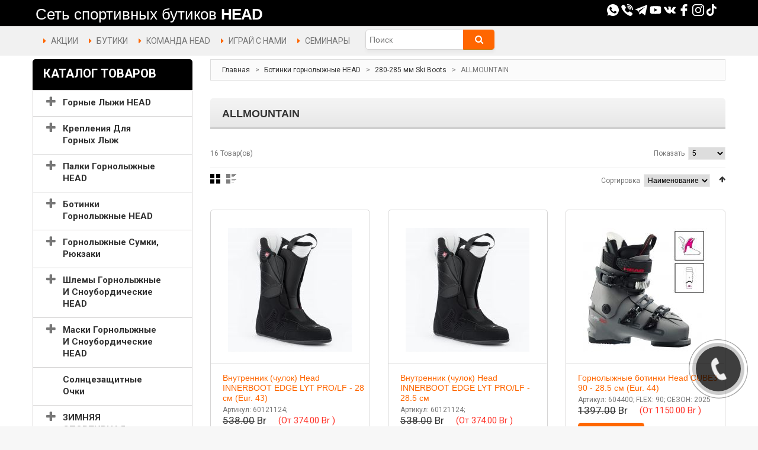

--- FILE ---
content_type: text/html; charset=UTF-8
request_url: https://head.by/category/allmountain-6
body_size: 65164
content:
<!DOCTYPE html>

<html xmlns="http://www.w3.org/1999/xhtml" xml:lang="ru" lang="ru">

<head>

    <meta name="title" content="ALLMOUNTAIN" />
<link rel="stylesheet" type="text/css" href="/css/pager.css" />
<title>ALLMOUNTAIN</title>

    <link type="text/css" rel="stylesheet" href="//fonts.googleapis.com/css?family=Roboto:400,700">
    <meta name="viewport" content="width=device-width, initial-scale=1, shrink-to-fit=no">
    <script src="/js/jquery-1.7.min.js" type="text/javascript"></script>
    <style type="text/css">
        .cf-hidden {
            display: none;
        }

        .cf-invisible {
            visibility: hidden;
        }
    </style>
    <script src="/js/superfish.js" type="text/javascript"></script>
    <script src="/js/maskedinput.js" type="text/javascript"></script>
    <script src="/js/jquery.magnific-popup.min.js" type="text/javascript"></script>
    <script src="/js/scripts.js" type="text/javascript"></script>
    <script src="/js/main.js?v=3" type="text/javascript"></script>

    <link media="all" href="/css/font-awesome.css" type="text/css" rel="stylesheet">
    <link media="all" href="/css/magnific-popup.css" type="text/css" rel="stylesheet">
    <link media="all" href="/css/jquery.bxslider.css" type="text/css" rel="stylesheet">
    <link media="all" href="/css/photoswipe.css" type="text/css" rel="stylesheet">
    <link media="all" href="/css/bootstrap.css" type="text/css" rel="stylesheet">
    <link media="all" href="/css/extra_style.css" type="text/css" rel="stylesheet">
    <link media="all" href="/css/styles.css?v=8?1768970783" type="text/css" rel="stylesheet">
    <link media="all" href="/css/responsive.css?v=10" type="text/css" rel="stylesheet">
    <link media="all" href="/css/superfish.css?v=8" type="text/css" rel="stylesheet">
    <link media="all" href="/css/camera.css" type="text/css" rel="stylesheet">
    <link media="all" href="/css/widgets.css" type="text/css" rel="stylesheet">
    <link media="all" href="/css/cloud-zoom.css" type="text/css" rel="stylesheet">
    <link media="all" href="/css/catalogsale.css" type="text/css" rel="stylesheet">
    <link media="print" href="/css/print.css" type="text/css" rel="stylesheet">
    <link rel="stylesheet" type="text/css" href="/css/aw_blog.css" media="all"/>

    <script src="/js/prototype/prototype.js" type="text/javascript"></script>
    <script src="/js/lib/ccard.js" type="text/javascript"></script>
    <script src="/js/prototype/validation.js" type="text/javascript"></script>
    <script src="/js/scriptaculous/builder.js" type="text/javascript"></script>
    <script src="/js/scriptaculous/effects.js" type="text/javascript"></script>
    <script src="/js/scriptaculous/dragdrop.js" type="text/javascript"></script>
    <script src="/js/scriptaculous/controls.js" type="text/javascript"></script>
    <script src="/js/scriptaculous/slider.js" type="text/javascript"></script>
    <script src="/js/varien/js.js" type="text/javascript"></script>
    <script src="/js/varien/form.js" type="text/javascript"></script>
    <script src="/js/mage/translate.js" type="text/javascript"></script>
    <script src="/js/mage/cookies.js" type="text/javascript"></script>
    <script src="/js/cloud-zoom.1.0.2.js" type="text/javascript"></script>
    <script src="/js/jquery.easing.1.3.js" type="text/javascript"></script>
    <script src="/js/jquery.mobile.customized.min.js" type="text/javascript"></script>
    <script src="/js/bootstrap.js" type="text/javascript"></script>
    <script src="/js/jquery.carouFredSel-6.2.1.js" type="text/javascript"></script>
    <script src="/js/jquery.touchSwipe.js" type="text/javascript"></script>
    <script src="/js/jquery.bxslider.min.js" type="text/javascript"></script>
    <script src="/js/carousel.js" type="text/javascript"></script>
    <script src="/js/msrp.js" type="text/javascript"></script>
    <script src="/js/klass.min.js" type="text/javascript"></script>
    <script src="/js/code.photoswipe.jquery-3.0.5.js" type="text/javascript"></script>
</head>

<body class="ps-static  cms-index-index cms-home">
<div class="wrapper ps-static en-lang-class">
    <noscript>
        <div class="global-site-notice noscript">
            <div class="notice-inner">
                <p>
                    <strong>JavaScript отключен в вашем браузере.</strong><br/>
                    JavaScript должен быть включен в вашем сайте для нормального функционирования этого сайта.</p>
            </div>
        </div>
    </noscript>
    <div class="page">
        <div class="shadow"></div>
        <div class="swipe-left"></div>
        <div class="swipe">
            <div class="swipe-menu">
                <a class="home-link" title="Главная" href="/">Главная</a>
                <ul class="links">
                    <li class="first"><a class="menu-links" title="Акции" href="/sales">АКЦИИ</a></li>
                    <li><a class="menu-links" title="бутики" href="/article/nashy-magaziny">БУТИКИ</a></li>
                    <!--<li class="first"><a class="menu-links" title="Доставка и оплата" href="/article/dostavka-i-oplata">ДОСТАВКА
                            И ОПЛАТА</a></li>-->
                    <li class="first"><a class="menu-links" title="Комана HEAD" href="/team">КОМАНДА HEAD</a></li>
                    <li><a class="menu-links" title="Теннисные корты" href="/play">ИГРАЙ С НАМИ</a></li>
                    <li class=" last"><a class="menu-links" title="Семинары" href="/seminar">СЕМИНАРЫ</a></li>
                </ul>

                <div class="footer-links-menu">
                    <ul>
                        <li><a href="/article/o-kompanii">О компании</a></li>
                        <li><a href="/article/nashy-magaziny">Наши бутики</a></li>
                        <li><a href="/article/kontaktnaya-informaciya">Контакты</a></li>
                        <li><a href="/">Карта сайта</a></li>
                    </ul>
                    <ul class="links-2">
                        <li><a href="/news/">Новости</a></li>
                    </ul>
                </div>
            </div>
        </div>
        <div class="top-icon-menu">
            <div class="swipe-control"><i class="icon-reorder"></i></div>
            <div class="top-search"><i class="icon-search"></i></div>
            <span class="clear"></span>
        </div>
        <div class="float-block">
            <div class="header-border">
                <div class="container">
                    <div class="logo-block" style="margin-top: 15px;">
                        <a href="/" title="head.by" class="logo" style="color: white; font-size: 26px; text-decoration: none;">
                            <span style="font-family: Arial, sans-serif; font-weight: normal; margin-left: 5px;">
                                Сеть спортивных бутиков
                            </span>
                            <span style="font-family: 'Arial Black', 'Arial Bold', Gadget, sans-serif;
                                         font-weight: 800;
                                         letter-spacing: -1px;
                                         color: #ffffff;">
                                HEAD
                            </span>
                        </a>
                    </div>
                    <div class="user-data">
                        <div class="social-data" style="display: inline-block;">
                            <a href="whatsapp://send/?phone=+375296350180"><img alt="Watsapp" src="/images/whatsapp.svg"
                                                                                class="social-data-img"></a>
                            <a href="viber://chat?number=80296350180"><img alt="Viber" src="/images/viber.svg"
                                                                           class="icon-after"></a>
                            <a href="https://t.me/head_belarus"><img alt="Telegram" src="/images/telegram.svg"
                                                                             class="icon-after"></a>
                            <a href="https://www.youtube.com/channel/UCXUVYiAdJBcF7pQORVXpD9w" target="_blank"><img
                                        src="/images/youtube.svg" class="icon-after"></a>
                            <a href="https://vk.com/head_belarus" target="_blank"><img
                                        src="/images/vk-social-network-logo.svg" class="icon-after"></a>
                            <a href="https://www.facebook.com/HEADBelarus" target="_blank"><img
                                        src="/images/facebook-logo.svg" class="icon-after"></a>
                            <a href="https://www.instagram.com/cast_belarus/" target="_blank"><img
                                        src="/images/instagram-logo.svg" class="icon-after"></a>
                            <a href="https://www.tiktok.com/@head_belarus" target="_blank"><img
                                        src="/images/tiktok.svg" class="icon-after"></a>
                        </div>

                    </div>
                    <div class="clear"></div>
                </div>
            </div>
            <div class="header">
                <div class="container">
                    <div class="quick-access">
                        <ul class="links">
                            <li class="first"><a class="menu-links" title="Акции" href="/sales">АКЦИИ</a></li>
                            <li><a class="menu-links" title="бутики" href="/article/nashy-magaziny">БУТИКИ</a></li>
                            <!--<li class="first"><a class="menu-links" title="Доставка и оплата"
                                                 href="/article/dostavka-i-oplata">ДОСТАВКА И ОПЛАТА</a></li>-->
                            <li class="first"><a class="menu-links" title="Комана HEAD" href="/team">КОМАНДА HEAD</a>
                            </li>
                            <li><a class="menu-links" title="Теннисные корты" href="/play">ИГРАЙ С НАМИ</a></li>
                            <li class=" last"><a class="menu-links" title="Семинары" href="/seminar">СЕМИНАРЫ</a></li>
                        </ul>
                    </div>
                    <div class="search-form">
                        <form id="search_mini_form" action="/category/search"
                              method="get">
                            <div class="form-search">
                                <label for="search">Поиск:</label>
                                <span class="p-reletive">
                            <input id="search" type="text" placeholder="Поиск" name="name" class="input-text"/>
                            <span class="loading"></span>
                            <span class="clear-bt"></span>
                            </span>
                                <button type="submit" title="Поиск" class="button"><span><span>Поиск</span></span>
                                </button>
                                <div id="search_autocomplete" class="search-autocomplete" style="display: none;"></div>
                            </div>
                        </form>
                    </div>

                    
                    <script>
                        jQuery('#search_mini_form').on('submit', function () {
                            searchItem();
                        })
                    </script>
                    <div class="clear"></div>
                </div>
            </div>
        </div>
        <div class="header-container">
            <div class="container">
                <div class="row">
                    <div class="col-xs-12">

                    </div>
                </div>
                <div class="clear"></div>
            </div>
        </div>
        <div class="nav-container">
            <div class="container">
                <div class="row">
                    <div class="col-xs-12">
                        <div class="sf-menu-block">
                            <div id="menu-icon" class="menu-icon-style">Каталог товаров</div>
                            
    
                                    <ul class="sf-menu-phone ">
                                    
        <li class="level-1 level-top parent">
                <a href="/category/gornye-lyzhi-head" >
            <span>Горные Лыжи HEAD</span>
        </a>
            
                                    <ul class="level0">
                    
        <li class="level0 level-top parent">
                <a href="/category/gornye-lyji-dlya-punktov-prokata" >
            <span>Горные лыжи для центров проката (опт)</span>
        </a>
            
                                    <ul class="level1">
                    
        <li class="level1 level-top ">
                <a href="/category/77-sm-dlina-lyj" >
            <span>67 - 77 см (лыжи R)</span>
        </a>
            
                        </li>
        
        <li class="level2 level-top ">
                <a href="/category/87-sm-dlina-lyj" >
            <span>87 - 97 см (лыжи R)</span>
        </a>
            
                        </li>
        
        <li class="level2 level-top ">
                <a href="/category/107-sm-dlina-lyj" >
            <span>107 - 118 см (лыжи R)</span>
        </a>
            
                        </li>
        
        <li class="level2 level-top ">
                <a href="/category/130-sm-dlina-lyj" >
            <span>128 - 130 см (лыжи R)</span>
        </a>
            
                        </li>
        
        <li class="level2 level-top ">
                <a href="/category/140-sm-dlina-lyj" >
            <span>140 - 143 см (лыжи R)</span>
        </a>
            
                        </li>
        
        <li class="level2 level-top ">
                <a href="/category/150-sm-dlina-lyj" >
            <span>148 - 153 см (лыжи R)</span>
        </a>
            
                        </li>
        
        <li class="level2 level-top ">
                <a href="/category/160-sm-dlina-lyj" >
            <span>156 - 160 см (лыжи R)</span>
        </a>
            
                        </li>
        
        <li class="level2 level-top ">
                <a href="/category/162-163-sm-dlina-lyj" >
            <span>162-163 см (лыжи R)</span>
        </a>
            
                        </li>
        
        <li class="level2 level-top ">
                <a href="/category/170-sm-dlina-lyj" >
            <span>170-171  см (лыжи R)</span>
        </a>
            
                        </li>
        
        <li class="level2 level-top ">
                <a href="/category/177-sm-dlina-lyj" >
            <span>175-177  см (лыжи R)</span>
        </a>
            
                        </li>
        
        <li class="level2 level-top ">
                <a href="/category/184-189-sm-dlina-lyj" >
            <span>180-189  см (лыжи R)</span>
        </a>
            
                    </li>
                            </ul>
                </li>
                    
        <li class="level2 level-top parent">
                <a href="/category/lyji-s-krepleniem" >
            <span>Лыжи + Крепление</span>
        </a>
            
                                    <ul class="level1">
                    
        <li class="level1 level-top ">
                <a href="/category/85-100" >
            <span>лыжи + крепление 77-97</span>
        </a>
            
                        </li>
        
        <li class="level2 level-top ">
                <a href="/category/105-110" >
            <span>лыжи + крепление 107-117</span>
        </a>
            
                        </li>
        
        <li class="level2 level-top ">
                <a href="/category/lyji-kreplenie-120-140" >
            <span>лыжи + крепление 120-140</span>
        </a>
            
                        </li>
        
        <li class="level2 level-top ">
                <a href="/category/lyji-kreplenie-150-160" >
            <span>лыжи + крепление 150-160</span>
        </a>
            
                        </li>
        
        <li class="level2 level-top ">
                <a href="/category/175-181" >
            <span>лыжи + крепление 170-177</span>
        </a>
            
                        </li>
        
        <li class="level2 level-top ">
                <a href="/category/lyji-kreplenie-180" >
            <span>лыжи + крепление 180</span>
        </a>
            
                    </li>
                            </ul>
                </li>
                    
        <li class="level2 level-top ">
                <a href="/category/dlina-lyj-65-80" >
            <span>65 - 80 длина лыж</span>
        </a>
            
                        </li>
        
        <li class="level1 level-top parent">
                <a href="/category/dlina-lyj-85-100" >
            <span>85 - 100 длина лыж</span>
        </a>
            
                                    <ul class="level1">
                    
        <li class="level1 level-top ">
                <a href="/category/race-85-100" >
            <span>Race (85 - 100)</span>
        </a>
            
                        </li>
        
        <li class="level2 level-top ">
                <a href="/category/freestyle-85-100" >
            <span>Freestyle (85 - 100)</span>
        </a>
            
                        </li>
        
        <li class="level2 level-top ">
                <a href="/category/on-piste-85-100" >
            <span>On Piste JR (85 - 100)</span>
        </a>
            
                        </li>
        
        <li class="level2 level-top ">
                <a href="/category/freeride-85-100" >
            <span>Freeride (85 - 100)</span>
        </a>
            
                    </li>
                            </ul>
                </li>
                    
        <li class="level2 level-top parent">
                <a href="/category/dlina-lyj-105-110" >
            <span>105 - 110 длина лыж</span>
        </a>
            
                                    <ul class="level1">
                    
        <li class="level1 level-top ">
                <a href="/category/race-14" >
            <span>Race (105 - 110)</span>
        </a>
            
                        </li>
        
        <li class="level2 level-top ">
                <a href="/category/allmountain-14" >
            <span>On Piste JR (105 - 110)</span>
        </a>
            
                    </li>
                            </ul>
                </li>
                    
        <li class="level2 level-top parent">
                <a href="/category/dlina-lyj-115-120" >
            <span>115 - 120 длина лыж</span>
        </a>
            
                                    <ul class="level1">
                    
        <li class="level1 level-top ">
                <a href="/category/race-15" >
            <span>Race (115 - 120)</span>
        </a>
            
                        </li>
        
        <li class="level2 level-top ">
                <a href="/category/on-piste-jr-115-120" >
            <span>On Piste JR (115 - 120)</span>
        </a>
            
                        </li>
        
        <li class="level2 level-top ">
                <a href="/category/freestyle-4" >
            <span>Freestyle (115 - 120)</span>
        </a>
            
                    </li>
                            </ul>
                </li>
                    
        <li class="level2 level-top parent">
                <a href="/category/dlina-lyj-125-132" >
            <span>125 - 132 длина лыж</span>
        </a>
            
                                    <ul class="level1">
                    
        <li class="level1 level-top ">
                <a href="/category/race-16" >
            <span>Race (125 - 132)</span>
        </a>
            
                        </li>
        
        <li class="level2 level-top ">
                <a href="/category/allmountain-12" >
            <span>On Piste (125 - 132)</span>
        </a>
            
                        </li>
        
        <li class="level2 level-top ">
                <a href="/category/freestyle-5" >
            <span>Freestyle (125 - 132)</span>
        </a>
            
                    </li>
                            </ul>
                </li>
                    
        <li class="level2 level-top parent">
                <a href="/category/dlina-lyj-135-140" >
            <span>135 - 140 длина лыж</span>
        </a>
            
                                    <ul class="level1">
                    
        <li class="level1 level-top ">
                <a href="/category/race-17" >
            <span>Race (135 - 140)</span>
        </a>
            
                        </li>
        
        <li class="level2 level-top ">
                <a href="/category/allmountain-13" >
            <span>On Piste (135 - 140)</span>
        </a>
            
                        </li>
        
        <li class="level2 level-top ">
                <a href="/category/freestyle-6" >
            <span>Freestyle (135 - 140)</span>
        </a>
            
                    </li>
                            </ul>
                </li>
                    
        <li class="level2 level-top parent">
                <a href="/category/dlina-lyj-141-145" >
            <span>141 - 145 длина лыж</span>
        </a>
            
                                    <ul class="level1">
                    
        <li class="level1 level-top ">
                <a href="/category/race-18" >
            <span>Race (141 - 145)</span>
        </a>
            
                        </li>
        
        <li class="level2 level-top ">
                <a href="/category/performance-141-145" >
            <span>Performance (141 - 145)</span>
        </a>
            
                        </li>
        
        <li class="level2 level-top ">
                <a href="/category/women-12" >
            <span>Women (141 - 145)</span>
        </a>
            
                        </li>
        
        <li class="level2 level-top ">
                <a href="/category/freestyle-7" >
            <span>Freestyle (141 - 145)</span>
        </a>
            
                        </li>
        
        <li class="level2 level-top ">
                <a href="/category/freeride-12" >
            <span>Freeride (141 - 145)</span>
        </a>
            
                    </li>
                            </ul>
                </li>
                    
        <li class="level2 level-top parent">
                <a href="/category/dlina-lyj-146-150" >
            <span>146 - 150 длина лыж</span>
        </a>
            
                                    <ul class="level1">
                    
        <li class="level1 level-top ">
                <a href="/category/race-146-150" >
            <span>Race (146 - 150)</span>
        </a>
            
                        </li>
        
        <li class="level2 level-top ">
                <a href="/category/performance-8" >
            <span>Performance (146 - 150)</span>
        </a>
            
                        </li>
        
        <li class="level2 level-top ">
                <a href="/category/allmountain-15" >
            <span>All Mountain (146 - 150)</span>
        </a>
            
                        </li>
        
        <li class="level2 level-top ">
                <a href="/category/women-8" >
            <span>Women (146 - 150)</span>
        </a>
            
                        </li>
        
        <li class="level2 level-top ">
                <a href="/category/freeride-8" >
            <span>Freeride (146 - 150)</span>
        </a>
            
                    </li>
                            </ul>
                </li>
                    
        <li class="level2 level-top parent">
                <a href="/category/dlina-lyj-151-155" >
            <span>151 - 155 длина лыж</span>
        </a>
            
                                    <ul class="level1">
                    
        <li class="level1 level-top ">
                <a href="/category/race-9" >
            <span>Race (151 - 155)</span>
        </a>
            
                        </li>
        
        <li class="level2 level-top ">
                <a href="/category/performance-151-155" >
            <span>Performance (151 - 155)</span>
        </a>
            
                        </li>
        
        <li class="level2 level-top ">
                <a href="/category/women-9" >
            <span>Women (151 - 155)</span>
        </a>
            
                        </li>
        
        <li class="level2 level-top ">
                <a href="/category/freeride-9" >
            <span>Freeride (151 - 155)</span>
        </a>
            
                    </li>
                            </ul>
                </li>
                    
        <li class="level2 level-top parent">
                <a href="/category/dlina-lyj-156-160" >
            <span>156 - 160 длина лыж</span>
        </a>
            
                                    <ul class="level1">
                    
        <li class="level1 level-top ">
                <a href="/category/race-10" >
            <span>Race (156 - 160)</span>
        </a>
            
                        </li>
        
        <li class="level2 level-top ">
                <a href="/category/performance-9" >
            <span>Performance (156 - 160)</span>
        </a>
            
                        </li>
        
        <li class="level2 level-top ">
                <a href="/category/allmountain-16" >
            <span>All Mountain (156 - 160)</span>
        </a>
            
                        </li>
        
        <li class="level2 level-top ">
                <a href="/category/women-10" >
            <span>Women (156 - 160)</span>
        </a>
            
                        </li>
        
        <li class="level2 level-top ">
                <a href="/category/freeride-156-160" >
            <span>Freeride (156 - 160)</span>
        </a>
            
                    </li>
                            </ul>
                </li>
                    
        <li class="level2 level-top parent">
                <a href="/category/dlina-lyj-161-165" >
            <span>161 - 165 длина лыж</span>
        </a>
            
                                    <ul class="level1">
                    
        <li class="level1 level-top ">
                <a href="/category/race-11" >
            <span>Race (161 - 165)</span>
        </a>
            
                        </li>
        
        <li class="level2 level-top ">
                <a href="/category/performance-161-165" >
            <span>Performance (161 - 165)</span>
        </a>
            
                        </li>
        
        <li class="level2 level-top ">
                <a href="/category/allmountain-161-165" >
            <span>All Mountain (161 - 165)</span>
        </a>
            
                        </li>
        
        <li class="level2 level-top ">
                <a href="/category/women-161-165" >
            <span>Women (161 - 165)</span>
        </a>
            
                        </li>
        
        <li class="level2 level-top ">
                <a href="/category/freeride-161-165" >
            <span>Freeride (161 - 165)</span>
        </a>
            
                    </li>
                            </ul>
                </li>
                    
        <li class="level2 level-top parent">
                <a href="/category/dlina-lyj-166-171" >
            <span>166 - 174 длина лыж</span>
        </a>
            
                                    <ul class="level1">
                    
        <li class="level1 level-top ">
                <a href="/category/race-12" >
            <span>Race (166 - 174)</span>
        </a>
            
                        </li>
        
        <li class="level2 level-top ">
                <a href="/category/performance-10" >
            <span>Performance (166 - 174)</span>
        </a>
            
                        </li>
        
        <li class="level2 level-top ">
                <a href="/category/allmountain-166-174" >
            <span>All Mountain (166 - 174)</span>
        </a>
            
                        </li>
        
        <li class="level2 level-top ">
                <a href="/category/women-11" >
            <span>Women (166 - 174)</span>
        </a>
            
                        </li>
        
        <li class="level2 level-top ">
                <a href="/category/freestyle-1" >
            <span>Freestyle (166 - 174)</span>
        </a>
            
                        </li>
        
        <li class="level2 level-top ">
                <a href="/category/freeride-10" >
            <span>Freeride (166 - 174)</span>
        </a>
            
                    </li>
                            </ul>
                </li>
                    
        <li class="level2 level-top parent">
                <a href="/category/dlina-lyj-175-181" >
            <span>175 - 181 длина лыж</span>
        </a>
            
                                    <ul class="level1">
                    
        <li class="level1 level-top ">
                <a href="/category/race-175-181" >
            <span>Race (175 - 181)</span>
        </a>
            
                        </li>
        
        <li class="level2 level-top ">
                <a href="/category/performance-11" >
            <span>Performance (175 - 181)</span>
        </a>
            
                        </li>
        
        <li class="level2 level-top ">
                <a href="/category/allmountain-17" >
            <span>All Mountain (175 - 181)</span>
        </a>
            
                        </li>
        
        <li class="level2 level-top ">
                <a href="/category/women-7" >
            <span>Women (175 - 181)</span>
        </a>
            
                        </li>
        
        <li class="level2 level-top ">
                <a href="/category/freestyle-175-181" >
            <span>Freestyle (175 - 181)</span>
        </a>
            
                        </li>
        
        <li class="level2 level-top ">
                <a href="/category/freeride-11" >
            <span>Freeride (175 - 181)</span>
        </a>
            
                    </li>
                            </ul>
                </li>
                    
        <li class="level2 level-top parent">
                <a href="/category/dlina-lyj-183-191" >
            <span>183 - 193 длина лыж</span>
        </a>
            
                                    <ul class="level1">
                    
        <li class="level1 level-top ">
                <a href="/category/race-183-191" >
            <span>Race (183 - 193)</span>
        </a>
            
                        </li>
        
        <li class="level2 level-top ">
                <a href="/category/performance-183-193" >
            <span>Performance (183 - 193)</span>
        </a>
            
                        </li>
        
        <li class="level2 level-top ">
                <a href="/category/allmountain-18" >
            <span>All Mountain (183 - 191)</span>
        </a>
            
                        </li>
        
        <li class="level2 level-top ">
                <a href="/category/freeride-183-191" >
            <span>Freeride (183 - 191)</span>
        </a>
            
                    </li>
                            </ul>
                </li>
                    
        <li class="level2 level-top ">
                <a href="/category/lenta-lipuchka-fiksiruyuschaya" >
            <span>Лента-липучка фиксирующая</span>
        </a>
            
                        </li>
        
        <li class="level1 level-top parent">
                <a href="/category/wcr-e-gs" >
            <span>WCR e.GS</span>
        </a>
            
                                    <ul class="level1">
                    
        <li class="level1 level-top ">
                <a href="/category/wcr-e-gs-rebel-fis" >
            <span>WCR E-GS Rebel - FIS</span>
        </a>
            
                        </li>
        
        <li class="level2 level-top ">
                <a href="/category/gs-rd-sw" >
            <span>WCR E.GS - GS RD SW</span>
        </a>
            
                        </li>
        
        <li class="level2 level-top ">
                <a href="/category/gs-rebel-team" >
            <span>WCR E.GS - GS Rebel Team</span>
        </a>
            
                    </li>
                            </ul>
                </li>
                    
        <li class="level2 level-top parent">
                <a href="/category/wcr-e-sl-rebel" >
            <span>WCR e-SL Rebel</span>
        </a>
            
                                    <ul class="level1">
                    
        <li class="level1 level-top ">
                <a href="/category/fis" >
            <span>WCR E-SL Rebel - FIS</span>
        </a>
            
                        </li>
        
        <li class="level2 level-top ">
                <a href="/category/pr" >
            <span>WCR E-SL Rebel - PR</span>
        </a>
            
                        </li>
        
        <li class="level2 level-top ">
                <a href="/category/wcr-14" >
            <span>WCR E-SL Rebel - WCR 14</span>
        </a>
            
                        </li>
        
        <li class="level2 level-top ">
                <a href="/category/wcr-e-sl-rebel-evo-14" >
            <span>WCR E-SL Rebel - EVO 14</span>
        </a>
            
                    </li>
                            </ul>
                </li>
                    
        <li class="level2 level-top ">
                <a href="/category/wcr-e-sl-rebel-team" >
            <span>WCR e.SL Rebel Team</span>
        </a>
            
                        </li>
        
        <li class="level1 level-top ">
                <a href="/category/wc-rebels-e-sl" >
            <span>WC Rebels E.SL</span>
        </a>
            
                        </li>
        
        <li class="level1 level-top parent">
                <a href="/category/wc-e-race-team" >
            <span>WC e.Race Team</span>
        </a>
            
                                    <ul class="level1">
                    
        <li class="level1 level-top ">
                <a href="/category/jrs" >
            <span>WC E.Race Team - JRS</span>
        </a>
            
                        </li>
        
        <li class="level2 level-top ">
                <a href="/category/sx" >
            <span>WC E.Race Team - SX</span>
        </a>
            
                    </li>
                            </ul>
                </li>
                    
        <li class="level2 level-top parent">
                <a href="/category/porsche-head" >
            <span>PORSCHE</span>
        </a>
            
                                    <ul class="level1">
                    
        <li class="level1 level-top ">
                <a href="/category/porsche-7" >
            <span>Porsche 7</span>
        </a>
            
                        </li>
        
        <li class="level2 level-top ">
                <a href="/category/porsche-8" >
            <span>Porsche 8</span>
        </a>
            
                        </li>
        
        <li class="level2 level-top ">
                <a href="/category/porsche-106" >
            <span>Porsche 106</span>
        </a>
            
                        </li>
        
        <li class="level2 level-top ">
                <a href="/category/porsche-w" >
            <span>Porsche W</span>
        </a>
            
                        </li>
        
        <li class="level2 level-top ">
                <a href="/category/premium" >
            <span>Premium</span>
        </a>
            
                    </li>
                            </ul>
                </li>
                    
        <li class="level2 level-top ">
                <a href="/category/standard" >
            <span>STANDARD</span>
        </a>
            
                        </li>
        
        <li class="level1 level-top ">
                <a href="/category/supershape-original" >
            <span>SUPERSHAPE e-Original</span>
        </a>
            
                        </li>
        
        <li class="level1 level-top ">
                <a href="/category/supershape-e-speed" >
            <span>SUPERSHAPE e-Speed</span>
        </a>
            
                        </li>
        
        <li class="level1 level-top ">
                <a href="/category/supershape-magnum" >
            <span>SUPERSHAPE e-Magnum</span>
        </a>
            
                        </li>
        
        <li class="level1 level-top ">
                <a href="/category/supershape-e-rally" >
            <span>SUPERSHAPE e-Rally</span>
        </a>
            
                        </li>
        
        <li class="level1 level-top ">
                <a href="/category/supershape-e-titan" >
            <span>SUPERSHAPE e-Titan</span>
        </a>
            
                        </li>
        
        <li class="level1 level-top ">
                <a href="/category/shape-e-v10" >
            <span>SHAPE е-V10</span>
        </a>
            
                        </li>
        
        <li class="level1 level-top ">
                <a href="/category/shape-e-v8" >
            <span>SHAPE е-V8</span>
        </a>
            
                        </li>
        
        <li class="level1 level-top ">
                <a href="/category/shape-e-v5" >
            <span>SHAPE е-V5</span>
        </a>
            
                        </li>
        
        <li class="level1 level-top ">
                <a href="/category/shape-v4" >
            <span>SHAPE V4</span>
        </a>
            
                        </li>
        
        <li class="level1 level-top ">
                <a href="/category/shape-v2" >
            <span>SHAPE V2</span>
        </a>
            
                        </li>
        
        <li class="level1 level-top parent">
                <a href="/category/kore-x-90" >
            <span>KORE X 90</span>
        </a>
            
                                    <ul class="level1">
                    
        <li class="level1 level-top ">
                <a href="/category/x-90" >
            <span>X 90</span>
        </a>
            
                        </li>
        
        <li class="level2 level-top ">
                <a href="/category/x-90-lyt-pr" >
            <span>X 90 LYT-PR</span>
        </a>
            
                    </li>
                            </ul>
                </li>
                    
        <li class="level2 level-top parent">
                <a href="/category/kore-x-85" >
            <span>KORE X 85</span>
        </a>
            
                                    <ul class="level1">
                    
        <li class="level1 level-top ">
                <a href="/category/85-w" >
            <span>KORE 85 W</span>
        </a>
            
                        </li>
        
        <li class="level2 level-top ">
                <a href="/category/x-85" >
            <span>KORE X 85</span>
        </a>
            
                        </li>
        
        <li class="level2 level-top ">
                <a href="/category/x-85-lyt-pr" >
            <span>KORE X 85 LYT-PR</span>
        </a>
            
                    </li>
                            </ul>
                </li>
                    
        <li class="level2 level-top ">
                <a href="/category/kore-x-80-1" >
            <span>KORE X 80</span>
        </a>
            
                        </li>
        
        <li class="level1 level-top ">
                <a href="/category/kore-x-74" >
            <span>KORE X 78 | KORE X 74</span>
        </a>
            
                        </li>
        
        <li class="level1 level-top parent">
                <a href="/category/shape-cx" >
            <span>SHAPE CX</span>
        </a>
            
                                    <ul class="level1">
                    
        <li class="level1 level-top ">
                <a href="/category/attack-2" >
            <span>Attack</span>
        </a>
            
                        </li>
        
        <li class="level2 level-top ">
                <a href="/category/pr-2" >
            <span>PR</span>
        </a>
            
                        </li>
        
        <li class="level2 level-top ">
                <a href="/category/track-1" >
            <span>Track</span>
        </a>
            
                    </li>
                            </ul>
                </li>
                    
        <li class="level2 level-top parent">
                <a href="/category/ambition-r-pro-r" >
            <span>AMBITION</span>
        </a>
            
                                    <ul class="level1">
                    
        <li class="level1 level-top ">
                <a href="/category/289-mm" >
            <span>289 mm</span>
        </a>
            
                        </li>
        
        <li class="level2 level-top ">
                <a href="/category/329-mm" >
            <span>329 mm</span>
        </a>
            
                        </li>
        
        <li class="level2 level-top ">
                <a href="/category/track" >
            <span>Ambition Track</span>
        </a>
            
                    </li>
                            </ul>
                </li>
                    
        <li class="level2 level-top parent">
                <a href="/category/e-power-joy" >
            <span>POWER JOY</span>
        </a>
            
                                    <ul class="level1">
                    
        <li class="level1 level-top ">
                <a href="/category/pr-1" >
            <span>Power Joy PR</span>
        </a>
            
                        </li>
        
        <li class="level2 level-top ">
                <a href="/category/slr" >
            <span>Power Joy SLR</span>
        </a>
            
                    </li>
                            </ul>
                </li>
                    
        <li class="level2 level-top ">
                <a href="/category/e-super-joy" >
            <span>SUPER JOY</span>
        </a>
            
                        </li>
        
        <li class="level1 level-top parent">
                <a href="/category/total-joy" >
            <span>TOTAL JOY</span>
        </a>
            
                                    <ul class="level1">
                    
        <li class="level1 level-top ">
                <a href="/category/attack-1" >
            <span>Total Joy Attack</span>
        </a>
            
                        </li>
        
        <li class="level2 level-top ">
                <a href="/category/joy-slr" >
            <span>Total Joy SLR</span>
        </a>
            
                    </li>
                            </ul>
                </li>
                    
        <li class="level2 level-top ">
                <a href="/category/absolut-joy" >
            <span>ABSOLUT JOY</span>
        </a>
            
                        </li>
        
        <li class="level1 level-top ">
                <a href="/category/e-real-joy" >
            <span>REAL JOY</span>
        </a>
            
                        </li>
        
        <li class="level1 level-top ">
                <a href="/category/e-pure-joy" >
            <span>PURE JOY</span>
        </a>
            
                        </li>
        
        <li class="level1 level-top ">
                <a href="/category/joy-easy" >
            <span>EASY JOY</span>
        </a>
            
                        </li>
        
        <li class="level1 level-top ">
                <a href="/category/kore-111-117" >
            <span>KORE 111 | 112 | 117</span>
        </a>
            
                        </li>
        
        <li class="level1 level-top parent">
                <a href="/category/kore-105" >
            <span>KORE 100 |104 |105 | 106</span>
        </a>
            
                                    <ul class="level1">
                    
        <li class="level1 level-top ">
                <a href="/category/103-w" >
            <span>Kore 103 W</span>
        </a>
            
                        </li>
        
        <li class="level2 level-top ">
                <a href="/category/105" >
            <span>Kore 105</span>
        </a>
            
                        </li>
        
        <li class="level2 level-top ">
                <a href="/category/kore-106" >
            <span>Kore 106</span>
        </a>
            
                    </li>
                            </ul>
                </li>
                    
        <li class="level2 level-top parent">
                <a href="/category/kore-99" >
            <span>KORE 99</span>
        </a>
            
                                    <ul class="level1">
                    
        <li class="level1 level-top ">
                <a href="/category/99" >
            <span>Kore 99</span>
        </a>
            
                        </li>
        
        <li class="level2 level-top ">
                <a href="/category/99-w" >
            <span>Kore 99 W</span>
        </a>
            
                        </li>
        
        <li class="level2 level-top ">
                <a href="/category/tour-99" >
            <span>Kore Tour 99</span>
        </a>
            
                    </li>
                            </ul>
                </li>
                    
        <li class="level2 level-top parent">
                <a href="/category/kore-93" >
            <span>KORE 93 | 94</span>
        </a>
            
                                    <ul class="level1">
                    
        <li class="level1 level-top ">
                <a href="/category/93" >
            <span>Kore 93</span>
        </a>
            
                        </li>
        
        <li class="level2 level-top ">
                <a href="/category/93-w" >
            <span>Kore 93 W</span>
        </a>
            
                        </li>
        
        <li class="level2 level-top ">
                <a href="/category/tour-93" >
            <span>Kore Tour 93</span>
        </a>
            
                    </li>
                            </ul>
                </li>
                    
        <li class="level2 level-top ">
                <a href="/category/kore-87" >
            <span>KORE 87 | 88</span>
        </a>
            
                        </li>
        
        <li class="level1 level-top ">
                <a href="/category/kore-team" >
            <span>KORE Team</span>
        </a>
            
                        </li>
        
        <li class="level1 level-top ">
                <a href="/category/lyji-razzledazzle" >
            <span>RazzleDazzle</span>
        </a>
            
                        </li>
        
        <li class="level1 level-top parent">
                <a href="/category/oblivion" >
            <span>OBLIVION</span>
        </a>
            
                                    <ul class="level1">
                    
        <li class="level1 level-top ">
                <a href="/category/attack" >
            <span>Oblivion Attack</span>
        </a>
            
                        </li>
        
        <li class="level2 level-top ">
                <a href="/category/team" >
            <span>Oblivion Team</span>
        </a>
            
                    </li>
                            </ul>
                </li>
                    
        <li class="level2 level-top ">
                <a href="/category/crux-105-pro" >
            <span>CRUX 105 Pro</span>
        </a>
            
                        </li>
        
        <li class="level1 level-top ">
                <a href="/category/crux-99" >
            <span>CRUX 99</span>
        </a>
            
                        </li>
        
        <li class="level1 level-top ">
                <a href="/category/crux-87" >
            <span>CRUX 87</span>
        </a>
            
                        </li>
        
        <li class="level1 level-top ">
                <a href="/category/crux-81" >
            <span>CRUX 81</span>
        </a>
            
                        </li>
        
        <li class="level1 level-top parent">
                <a href="/category/supershape-team" >
            <span>SUPERSHAPE Team</span>
        </a>
            
                                    <ul class="level1">
                    
        <li class="level1 level-top ">
                <a href="/category/hrs" >
            <span>HRS</span>
        </a>
            
                        </li>
        
        <li class="level2 level-top ">
                <a href="/category/jrs-1" >
            <span>JRS</span>
        </a>
            
                        </li>
        
        <li class="level2 level-top ">
                <a href="/category/sx-1" >
            <span>SX</span>
        </a>
            
                    </li>
                            </ul>
                </li>
                    
        <li class="level2 level-top ">
                <a href="/category/team-easy" >
            <span>TEAM Easy</span>
        </a>
            
                        </li>
        
        <li class="level1 level-top ">
                <a href="/category/team-easy-jrs" >
            <span>TEAM Easy JRS</span>
        </a>
            
                        </li>
        
        <li class="level1 level-top ">
                <a href="/category/paw-patrol" >
            <span>PAW PATROL</span>
        </a>
            
                        </li>
        
        <li class="level1 level-top ">
                <a href="/category/lenta-lipuchka-dlya-lyj" >
            <span>Лента-липучка для лыж</span>
        </a>
            
                    </li>
                            </ul>
                </li>
                    
        <li class="level1 level-top parent">
                <a href="/category/krepleniya-head-dlya-gornyh-lyzh" >
            <span>Крепления для горных лыж</span>
        </a>
            
                                    <ul class="level0">
                    
        <li class="level0 level-top parent">
                <a href="/category/almonte-1012-pt-m" >
            <span>ALMONTE 10/12 PT [M]</span>
        </a>
            
                                    <ul class="level1">
                    
        <li class="level1 level-top ">
                <a href="/category/almonte-12-pt" >
            <span>ALMONTE 12 PT [M]</span>
        </a>
            
                        </li>
        
        <li class="level2 level-top ">
                <a href="/category/almonte-10-pt" >
            <span>ALMONTE 10 PT [M]</span>
        </a>
            
                        </li>
        
        <li class="level2 level-top ">
                <a href="/category/ski-stop-m" >
            <span>ски-стоп [M]</span>
        </a>
            
                    </li>
                            </ul>
                </li>
                    
        <li class="level2 level-top parent">
                <a href="/category/ambition-1012-mnat-c" >
            <span>AMBITION 10/12 MN/AT [C]</span>
        </a>
            
                                    <ul class="level1">
                    
        <li class="level1 level-top ">
                <a href="/category/ambition-12-1" >
            <span>AMBITION 12 MN [C]</span>
        </a>
            
                        </li>
        
        <li class="level2 level-top ">
                <a href="/category/ambition-10-mn" >
            <span>AMBITION 10 MN [C]</span>
        </a>
            
                        </li>
        
        <li class="level2 level-top ">
                <a href="/category/ambition-12-at-carbon" >
            <span>AMBITION 12 AT CARBON [C]</span>
        </a>
            
                        </li>
        
        <li class="level2 level-top ">
                <a href="/category/ski-stop-c" >
            <span>ски-стоп [C]</span>
        </a>
            
                    </li>
                            </ul>
                </li>
                    
        <li class="level2 level-top parent">
                <a href="/category/attack-111214-gwmn-a" >
            <span>ATTACK 11-14 GW/MN</span>
        </a>
            
                                    <ul class="level1">
                    
        <li class="level1 level-top ">
                <a href="/category/attack-14" >
            <span>ATTACK 14 GW [A]</span>
        </a>
            
                        </li>
        
        <li class="level2 level-top ">
                <a href="/category/attack-12-1" >
            <span>ATTACK 12 GW [A]</span>
        </a>
            
                        </li>
        
        <li class="level2 level-top ">
                <a href="/category/attack-11-1" >
            <span>ATTACK 11 GW [A]</span>
        </a>
            
                        </li>
        
        <li class="level2 level-top ">
                <a href="/category/attack-14-mn" >
            <span>ATTACK 14 MN [A]</span>
        </a>
            
                        </li>
        
        <li class="level2 level-top ">
                <a href="/category/protector-attack-mn-p" >
            <span>PROTECTOR ATTACK 13 MN [P]</span>
        </a>
            
                        </li>
        
        <li class="level2 level-top ">
                <a href="/category/am-12" >
            <span>AM 12 GW [D]</span>
        </a>
            
                        </li>
        
        <li class="level2 level-top ">
                <a href="/category/ski-stop-a" >
            <span>ски-стоп [А]</span>
        </a>
            
                        </li>
        
        <li class="level2 level-top ">
                <a href="/category/ski-stop-p" >
            <span>ски-стоп [P]</span>
        </a>
            
                        </li>
        
        <li class="level2 level-top ">
                <a href="/category/ski-stop-d-3" >
            <span>ски-стоп [D]</span>
        </a>
            
                    </li>
                            </ul>
                </li>
                    
        <li class="level2 level-top ">
                <a href="/category/protector-attack-14-16-gw-r" >
            <span>PROTECTOR+ ATTACK 14 |16 GW [R]</span>
        </a>
            
                        </li>
        
        <li class="level1 level-top ">
                <a href="/category/attack-hybrid-11-14-mnpt-o" >
            <span>ATTACK HYBRID MN/PT [O]</span>
        </a>
            
                        </li>
        
        <li class="level1 level-top parent">
                <a href="/category/freeflex-1114-gw-d" >
            <span>FREEFLEX 9-16</span>
        </a>
            
                                    <ul class="level1">
                    
        <li class="level1 level-top ">
                <a href="/category/freeflex-16" >
            <span>FREEFLEX ST 16 [A]</span>
        </a>
            
                        </li>
        
        <li class="level2 level-top ">
                <a href="/category/freeflex-st-14" >
            <span>FREEFLEX ST 14 [A]</span>
        </a>
            
                        </li>
        
        <li class="level2 level-top ">
                <a href="/category/freeflex-14" >
            <span>FREEFLEX 14 GW [D]</span>
        </a>
            
                        </li>
        
        <li class="level2 level-top ">
                <a href="/category/freeflex-11-gw" >
            <span>FREEFLEX 11 GW [D]</span>
        </a>
            
                        </li>
        
        <li class="level2 level-top ">
                <a href="/category/freeflex-evo-11" >
            <span>FREEFLEX EVO 11 [D]</span>
        </a>
            
                        </li>
        
        <li class="level2 level-top ">
                <a href="/category/freeflex-11-race" >
            <span>FREEFLEX 11 RACE [A]</span>
        </a>
            
                        </li>
        
        <li class="level2 level-top ">
                <a href="/category/bys-10" >
            <span>BYS 10 [D]</span>
        </a>
            
                        </li>
        
        <li class="level2 level-top ">
                <a href="/category/evo-9" >
            <span>EVO 9 GW [D]</span>
        </a>
            
                        </li>
        
        <li class="level2 level-top ">
                <a href="/category/race-evo-14" >
            <span>RACE EVO 14 [A]</span>
        </a>
            
                        </li>
        
        <li class="level2 level-top ">
                <a href="/category/race-st-14" >
            <span>RACE ST 14 [A]</span>
        </a>
            
                        </li>
        
        <li class="level2 level-top ">
                <a href="/category/ski-stop-a-1" >
            <span>ски-стоп [А]</span>
        </a>
            
                        </li>
        
        <li class="level2 level-top ">
                <a href="/category/ski-stop-d" >
            <span>ски-стоп [D]</span>
        </a>
            
                    </li>
                            </ul>
                </li>
                    
        <li class="level2 level-top parent">
                <a href="/category/freeflex-st-1620x-rsrd-a" >
            <span>FREEFLEX ST 14/16/20X RS/RD [A]</span>
        </a>
            
                                    <ul class="level1">
                    
        <li class="level1 level-top ">
                <a href="/category/freeflex-st-20x-rs" >
            <span>FREEFLEX ST 20X RS [A]</span>
        </a>
            
                        </li>
        
        <li class="level2 level-top ">
                <a href="/category/freeflex-st-20" >
            <span>FREEFLEX ST 20X RD [A]</span>
        </a>
            
                        </li>
        
        <li class="level2 level-top ">
                <a href="/category/freeflex-st-16x-rd" >
            <span>FREEFLEX ST 16X RD [A]</span>
        </a>
            
                        </li>
        
        <li class="level2 level-top ">
                <a href="/category/freeflex-st-14x" >
            <span>FREEFLEX ST 14X [A]</span>
        </a>
            
                        </li>
        
        <li class="level2 level-top ">
                <a href="/category/ski-stop-a-2" >
            <span>ски-стоп [А]</span>
        </a>
            
                    </li>
                            </ul>
                </li>
                    
        <li class="level2 level-top parent">
                <a href="/category/protector-pr-1113-gw-p" >
            <span>PROTECTOR PR 11/13 GW [P]</span>
        </a>
            
                                    <ul class="level1">
                    
        <li class="level1 level-top ">
                <a href="/category/protector-pr-13" >
            <span>PROTECTOR PR 13 GW [P]</span>
        </a>
            
                        </li>
        
        <li class="level2 level-top ">
                <a href="/category/protector-pr-11" >
            <span>PROTECTOR PR 11 GW [P]</span>
        </a>
            
                        </li>
        
        <li class="level2 level-top ">
                <a href="/category/ski-stop-p-1" >
            <span>ски-стоп [P]</span>
        </a>
            
                    </li>
                            </ul>
                </li>
                    
        <li class="level2 level-top parent">
                <a href="/category/protector-slr-1011-gw-n" >
            <span>PROTECTOR SLR 10/11 GW [N]</span>
        </a>
            
                                    <ul class="level1">
                    
        <li class="level1 level-top ">
                <a href="/category/protector-slr-11" >
            <span>PROTECTOR SLR 11 GW [N]</span>
        </a>
            
                        </li>
        
        <li class="level2 level-top ">
                <a href="/category/protector-slr-10" >
            <span>PROTECTOR SLR 10 GW [N]</span>
        </a>
            
                        </li>
        
        <li class="level2 level-top ">
                <a href="/category/ski-stop-n" >
            <span>ски-стоп [N]</span>
        </a>
            
                    </li>
                            </ul>
                </li>
                    
        <li class="level2 level-top parent">
                <a href="/category/pr-1011-gw-g" >
            <span>PR 10/11 GW [G]</span>
        </a>
            
                                    <ul class="level1">
                    
        <li class="level1 level-top ">
                <a href="/category/pr-11-1" >
            <span>PR 11 GW [G]</span>
        </a>
            
                        </li>
        
        <li class="level2 level-top ">
                <a href="/category/pr-10" >
            <span>PR 10 GW [G]</span>
        </a>
            
                        </li>
        
        <li class="level2 level-top ">
                <a href="/category/prw-11" >
            <span>PRW 11 GW [G]</span>
        </a>
            
                        </li>
        
        <li class="level2 level-top ">
                <a href="/category/ski-stop-g" >
            <span>ски-стоп [G]</span>
        </a>
            
                    </li>
                            </ul>
                </li>
                    
        <li class="level2 level-top parent">
                <a href="/category/prd-1214-gw-f" >
            <span>PRD 12/14 GW [F]</span>
        </a>
            
                                    <ul class="level1">
                    
        <li class="level1 level-top ">
                <a href="/category/prd-14-1" >
            <span>PRD 14 GW [F]</span>
        </a>
            
                        </li>
        
        <li class="level2 level-top ">
                <a href="/category/prd-12-1" >
            <span>PRD 12 GW [F]</span>
        </a>
            
                        </li>
        
        <li class="level2 level-top ">
                <a href="/category/mya-10-1" >
            <span>MYA 10 PR [G]</span>
        </a>
            
                        </li>
        
        <li class="level2 level-top ">
                <a href="/category/joy-12-1" >
            <span>JOY 12 GW [F]</span>
        </a>
            
                        </li>
        
        <li class="level2 level-top ">
                <a href="/category/ski-stop-f" >
            <span>ски-стоп [F]</span>
        </a>
            
                        </li>
        
        <li class="level2 level-top ">
                <a href="/category/ski-stop-g-1" >
            <span>ски-стоп [G]</span>
        </a>
            
                    </li>
                            </ul>
                </li>
                    
        <li class="level2 level-top parent">
                <a href="/category/joy-911-gw-h" >
            <span>JOY 9/12 GW [H]</span>
        </a>
            
                                    <ul class="level1">
                    
        <li class="level1 level-top ">
                <a href="/category/joy-11-1" >
            <span>JOY 11 GW [H]</span>
        </a>
            
                        </li>
        
        <li class="level2 level-top ">
                <a href="/category/joy-9-1" >
            <span>JOY 9 GW [H]</span>
        </a>
            
                        </li>
        
        <li class="level2 level-top ">
                <a href="/category/ski-stop-h" >
            <span>ски-стоп [H]</span>
        </a>
            
                    </li>
                            </ul>
                </li>
                    
        <li class="level2 level-top parent">
                <a href="/category/slr-910-gw-h" >
            <span>SLR 9/10 GW [H]</span>
        </a>
            
                                    <ul class="level1">
                    
        <li class="level1 level-top ">
                <a href="/category/slr-10" >
            <span>SLR 10 GW [H]</span>
        </a>
            
                        </li>
        
        <li class="level2 level-top ">
                <a href="/category/slr-9-0" >
            <span>SLR 9.0 GW [H]</span>
        </a>
            
                        </li>
        
        <li class="level2 level-top ">
                <a href="/category/ski-stop-h-1" >
            <span>ски-стоп [H]</span>
        </a>
            
                    </li>
                            </ul>
                </li>
                    
        <li class="level2 level-top ">
                <a href="/category/slr-4-5-7-5-gw-h-i" >
            <span>SLR 4.5-7.5 GW [H] [I]</span>
        </a>
            
                        </li>
        
        <li class="level1 level-top parent">
                <a href="/category/sp-4-5-10" >
            <span>SP 4.5-10</span>
        </a>
            
                                    <ul class="level1">
                    
        <li class="level1 level-top ">
                <a href="/category/sp-10-1" >
            <span>SP 10 GW PM [D]</span>
        </a>
            
                        </li>
        
        <li class="level2 level-top ">
                <a href="/category/sp-7-5-1" >
            <span>SP 7.5 AC [D]</span>
        </a>
            
                        </li>
        
        <li class="level2 level-top ">
                <a href="/category/sp-4-5-1" >
            <span>SP 4.5 AC [K]</span>
        </a>
            
                        </li>
        
        <li class="level2 level-top ">
                <a href="/category/ski-stop-d-1" >
            <span>ски-стоп [D]</span>
        </a>
            
                        </li>
        
        <li class="level2 level-top ">
                <a href="/category/ski-stop-k" >
            <span>ски-стоп [K]</span>
        </a>
            
                    </li>
                            </ul>
                </li>
                    
        <li class="level2 level-top parent">
                <a href="/category/sx-4-5-10" >
            <span>SX 4.5-10</span>
        </a>
            
                                    <ul class="level1">
                    
        <li class="level1 level-top ">
                <a href="/category/bys-10-d" >
            <span>BYS 10 [D]</span>
        </a>
            
                        </li>
        
        <li class="level2 level-top ">
                <a href="/category/sx-team-9-0" >
            <span>SX TEAM 9.0 GW [D]</span>
        </a>
            
                        </li>
        
        <li class="level2 level-top ">
                <a href="/category/sx-7-5" >
            <span>SX 7.5 AC [J]</span>
        </a>
            
                        </li>
        
        <li class="level2 level-top ">
                <a href="/category/sx-7-5-gw" >
            <span>SX 7.5 GW [J]</span>
        </a>
            
                        </li>
        
        <li class="level2 level-top ">
                <a href="/category/sx-4-5" >
            <span>SX 4.5 R GW [K]</span>
        </a>
            
                        </li>
        
        <li class="level2 level-top ">
                <a href="/category/sx-4-5-as" >
            <span>SX 4.5 АС [K]</span>
        </a>
            
                        </li>
        
        <li class="level2 level-top ">
                <a href="/category/sl-75-1" >
            <span>SL 75</span>
        </a>
            
                        </li>
        
        <li class="level2 level-top ">
                <a href="/category/sr-4-5-1" >
            <span>SR 4.5 AC [K]</span>
        </a>
            
                        </li>
        
        <li class="level2 level-top ">
                <a href="/category/mojo-4-5-1" >
            <span>MOJO 4.5 AC</span>
        </a>
            
                        </li>
        
        <li class="level2 level-top ">
                <a href="/category/ski-stop-d-2" >
            <span>ски-стоп [D]</span>
        </a>
            
                        </li>
        
        <li class="level2 level-top ">
                <a href="/category/ski-stop-j" >
            <span>ски-стоп [J]</span>
        </a>
            
                        </li>
        
        <li class="level2 level-top ">
                <a href="/category/ski-stop-k-1" >
            <span>ски-стоп [K]</span>
        </a>
            
                    </li>
                            </ul>
                </li>
                    
        <li class="level2 level-top parent">
                <a href="/category/jrs-4-5-7-5-gw" >
            <span>JRS 4.5-7.5 GW [H]</span>
        </a>
            
                                    <ul class="level1">
                    
        <li class="level1 level-top ">
                <a href="/category/jrs-7-5" >
            <span>JRS 7.5 GW [H]</span>
        </a>
            
                        </li>
        
        <li class="level2 level-top ">
                <a href="/category/jrs-4-5" >
            <span>JRS 4.5 GW [I]</span>
        </a>
            
                        </li>
        
        <li class="level2 level-top ">
                <a href="/category/ski-stop-h-2" >
            <span>ски-стоп [H]</span>
        </a>
            
                    </li>
                            </ul>
                </li>
                    
        <li class="level2 level-top parent">
                <a href="/category/ski-stopy-tormoza-dlya-kreplenii-1" >
            <span>ски-стопы (тормоза для креплений)</span>
        </a>
            
                                    <ul class="level1">
                    
        <li class="level1 level-top ">
                <a href="/category/a" >
            <span>[A]</span>
        </a>
            
                        </li>
        
        <li class="level2 level-top ">
                <a href="/category/c" >
            <span>[C]</span>
        </a>
            
                        </li>
        
        <li class="level2 level-top ">
                <a href="/category/d" >
            <span>[D]</span>
        </a>
            
                        </li>
        
        <li class="level2 level-top ">
                <a href="/category/f" >
            <span>[F]</span>
        </a>
            
                        </li>
        
        <li class="level2 level-top ">
                <a href="/category/g" >
            <span>[G]</span>
        </a>
            
                        </li>
        
        <li class="level2 level-top ">
                <a href="/category/h" >
            <span>[H]</span>
        </a>
            
                        </li>
        
        <li class="level2 level-top ">
                <a href="/category/j" >
            <span>[J]</span>
        </a>
            
                        </li>
        
        <li class="level2 level-top ">
                <a href="/category/l" >
            <span>[L]</span>
        </a>
            
                        </li>
        
        <li class="level2 level-top ">
                <a href="/category/m" >
            <span>[M]</span>
        </a>
            
                        </li>
        
        <li class="level2 level-top ">
                <a href="/category/n" >
            <span>[N]</span>
        </a>
            
                        </li>
        
        <li class="level2 level-top ">
                <a href="/category/p" >
            <span>[P]</span>
        </a>
            
                    </li>
                            </ul>
                </li>
                    
        <li class="level2 level-top ">
                <a href="/category/platforma-dlya-kreplenii-2" >
            <span>платформа для креплений</span>
        </a>
            
                    </li>
                            </ul>
                </li>
                    
        <li class="level1 level-top parent">
                <a href="/category/gornolyzhnye-palki" >
            <span>Палки горнолыжные HEAD</span>
        </a>
            
                                    <ul class="level0">
                    
        <li class="level0 level-top ">
                <a href="/category/dlina-palok-70-sm" >
            <span>длина палок 70 см</span>
        </a>
            
                        </li>
        
        <li class="level1 level-top ">
                <a href="/category/dlina-palok-75-sm" >
            <span>длина палок 75 см</span>
        </a>
            
                        </li>
        
        <li class="level1 level-top ">
                <a href="/category/dlina-palok-80-sm" >
            <span>длина палок 80 см</span>
        </a>
            
                        </li>
        
        <li class="level1 level-top ">
                <a href="/category/dlina-palok-85-sm" >
            <span>длина палок 85 см</span>
        </a>
            
                        </li>
        
        <li class="level1 level-top ">
                <a href="/category/dlina-palok-90-sm" >
            <span>длина палок 90 см</span>
        </a>
            
                        </li>
        
        <li class="level1 level-top ">
                <a href="/category/dlina-palok-95-sm" >
            <span>длина палок 95 см</span>
        </a>
            
                        </li>
        
        <li class="level1 level-top ">
                <a href="/category/dlina-palok-100-sm" >
            <span>длина палок 100 см</span>
        </a>
            
                        </li>
        
        <li class="level1 level-top ">
                <a href="/category/dlina-palok-105-sm" >
            <span>длина палок 105 см</span>
        </a>
            
                        </li>
        
        <li class="level1 level-top ">
                <a href="/category/teleskopicheskie-105-140" >
            <span>Телескопические 105-140</span>
        </a>
            
                        </li>
        
        <li class="level1 level-top ">
                <a href="/category/dlina-palok-110-sm" >
            <span>длина палок 110 см</span>
        </a>
            
                        </li>
        
        <li class="level1 level-top ">
                <a href="/category/dlina-palok-115-sm" >
            <span>длина палок 115 см</span>
        </a>
            
                        </li>
        
        <li class="level1 level-top ">
                <a href="/category/dlina-palok-120-sm" >
            <span>длина палок 120 см</span>
        </a>
            
                        </li>
        
        <li class="level1 level-top ">
                <a href="/category/dlina-palok-125-sm" >
            <span>длина палок 125 см</span>
        </a>
            
                        </li>
        
        <li class="level1 level-top ">
                <a href="/category/dlina-palok-130-sm" >
            <span>длина палок 130 см</span>
        </a>
            
                        </li>
        
        <li class="level1 level-top ">
                <a href="/category/dlina-palok-135-sm" >
            <span>длина палок 135 см</span>
        </a>
            
                        </li>
        
        <li class="level1 level-top ">
                <a href="/category/dlina-palok-140-sm" >
            <span>длина палок 140 см</span>
        </a>
            
                        </li>
        
        <li class="level1 level-top ">
                <a href="/category/zaschita-ruk-dlya-palok" >
            <span>защита рук для палок</span>
        </a>
            
                        </li>
        
        <li class="level1 level-top ">
                <a href="/category/lenta-lipuchka-fiksiruyuschaya-1" >
            <span>Лента-липучка фиксирующая</span>
        </a>
            
                        </li>
        
        <li class="level1 level-top parent">
                <a href="/category/race-lyjnye-palki" >
            <span>RACE лыжные палки</span>
        </a>
            
                                    <ul class="level1">
                    
        <li class="level1 level-top ">
                <a href="/category/worldcup-rebels-carbon" >
            <span>Worldcup Rebels Carbon</span>
        </a>
            
                        </li>
        
        <li class="level2 level-top ">
                <a href="/category/worldcup-sg" >
            <span>Worldcup SG</span>
        </a>
            
                        </li>
        
        <li class="level2 level-top ">
                <a href="/category/worldcup-sg-jr-race-junior" >
            <span>Worldcup SG JR Race Junior</span>
        </a>
            
                        </li>
        
        <li class="level2 level-top ">
                <a href="/category/worldcup-sl" >
            <span>Worldcup SL</span>
        </a>
            
                        </li>
        
        <li class="level2 level-top ">
                <a href="/category/worldcup-sl-jr-race" >
            <span>Worldcup SL JR Race</span>
        </a>
            
                    </li>
                            </ul>
                </li>
                    
        <li class="level2 level-top parent">
                <a href="/category/performance-palki" >
            <span>PERFORMANCE палки</span>
        </a>
            
                                    <ul class="level1">
                    
        <li class="level1 level-top ">
                <a href="/category/porsche-carbon" >
            <span>PORSCHE Carbon</span>
        </a>
            
                        </li>
        
        <li class="level2 level-top ">
                <a href="/category/standard-palki" >
            <span>STANDARD палки</span>
        </a>
            
                        </li>
        
        <li class="level2 level-top ">
                <a href="/category/supershape-palki" >
            <span>SUPERSHAPE палки</span>
        </a>
            
                        </li>
        
        <li class="level2 level-top ">
                <a href="/category/frontside" >
            <span>FRONTSIDE палки</span>
        </a>
            
                        </li>
        
        <li class="level2 level-top ">
                <a href="/category/multi" >
            <span>MULTI палки</span>
        </a>
            
                    </li>
                            </ul>
                </li>
                    
        <li class="level2 level-top parent">
                <a href="/category/women-palki" >
            <span>WOMEN палки</span>
        </a>
            
                                    <ul class="level1">
                    
        <li class="level1 level-top ">
                <a href="/category/joy" >
            <span>JOY</span>
        </a>
            
                    </li>
                            </ul>
                </li>
                    
        <li class="level2 level-top parent">
                <a href="/category/freeride-palki" >
            <span>FREERIDE палки</span>
        </a>
            
                                    <ul class="level1">
                    
        <li class="level1 level-top ">
                <a href="/category/kore-free-tour" >
            <span>KORE Free Tour</span>
        </a>
            
                        </li>
        
        <li class="level2 level-top ">
                <a href="/category/kore" >
            <span>KORE палки</span>
        </a>
            
                        </li>
        
        <li class="level2 level-top ">
                <a href="/category/oblivion-1" >
            <span>Oblivion</span>
        </a>
            
                    </li>
                            </ul>
                </li>
                    
        <li class="level2 level-top parent">
                <a href="/category/ski-touring-palki" >
            <span>SKI TOURING палки</span>
        </a>
            
                                    <ul class="level1">
                    
        <li class="level1 level-top ">
                <a href="/category/crux-carbon" >
            <span>CRUX Carbon</span>
        </a>
            
                        </li>
        
        <li class="level2 level-top ">
                <a href="/category/crux-aluminum" >
            <span>CRUX Aluminum</span>
        </a>
            
                    </li>
                            </ul>
                </li>
                    
        <li class="level2 level-top ">
                <a href="/category/rental-palki" >
            <span>RENTAL палки</span>
        </a>
            
                        </li>
        
        <li class="level1 level-top parent">
                <a href="/category/junior-palki" >
            <span>JUNIOR палки</span>
        </a>
            
                                    <ul class="level1">
                    
        <li class="level1 level-top ">
                <a href="/category/supershape-team-junior" >
            <span>Supershape Team Junior</span>
        </a>
            
                        </li>
        
        <li class="level2 level-top ">
                <a href="/category/supershape-team-adjustable-jr" >
            <span>Supershape Team adjustable JR</span>
        </a>
            
                        </li>
        
        <li class="level2 level-top ">
                <a href="/category/joy-girl" >
            <span>JOY | MYA girl</span>
        </a>
            
                        </li>
        
        <li class="level2 level-top ">
                <a href="/category/kore-team-junior" >
            <span>KORE Team Junior</span>
        </a>
            
                        </li>
        
        <li class="level2 level-top ">
                <a href="/category/monster-team" >
            <span>Monster Team</span>
        </a>
            
                        </li>
        
        <li class="level2 level-top ">
                <a href="/category/worldcup-sg-jr-race" >
            <span>Worldcup SG JR Race</span>
        </a>
            
                        </li>
        
        <li class="level2 level-top ">
                <a href="/category/worldcup-sl-jr-race-junior" >
            <span>Worldcup SL JR Race Junior</span>
        </a>
            
                        </li>
        
        <li class="level2 level-top ">
                <a href="/category/rental-junior" >
            <span>Rental Junior</span>
        </a>
            
                    </li>
                            </ul>
                </li>
                            </ul>
                </li>
                    
        <li class="level2 level-top parent">
                <a href="/category/gornolyzhnye-botinki" >
            <span> Ботинки горнолыжные HEAD</span>
        </a>
            
                                    <ul class="level0">
                    
        <li class="level0 level-top parent">
                <a href="/category/gornolyjnye-botinki-dlya-centrov-prokata" >
            <span>Горнолыжные ботинки для центров проката (опт)</span>
        </a>
            
                                    <ul class="level1">
                    
        <li class="level1 level-top ">
                <a href="/category/155-175-mm" >
            <span>155-175 мм</span>
        </a>
            
                        </li>
        
        <li class="level2 level-top ">
                <a href="/category/180-185-mm" >
            <span>180-185 мм</span>
        </a>
            
                        </li>
        
        <li class="level2 level-top ">
                <a href="/category/190-195-mm" >
            <span>190-195 мм</span>
        </a>
            
                        </li>
        
        <li class="level2 level-top ">
                <a href="/category/200-205-mm" >
            <span>200-205 мм</span>
        </a>
            
                        </li>
        
        <li class="level2 level-top ">
                <a href="/category/210-215-mm" >
            <span>210-215 мм</span>
        </a>
            
                        </li>
        
        <li class="level2 level-top ">
                <a href="/category/220-225-mm" >
            <span>220-225 мм</span>
        </a>
            
                        </li>
        
        <li class="level2 level-top ">
                <a href="/category/230-235-mm" >
            <span>230-235 мм</span>
        </a>
            
                        </li>
        
        <li class="level2 level-top ">
                <a href="/category/240-245-mm" >
            <span>240-245 мм</span>
        </a>
            
                        </li>
        
        <li class="level2 level-top ">
                <a href="/category/250-255-mm" >
            <span>250-255 мм</span>
        </a>
            
                        </li>
        
        <li class="level2 level-top ">
                <a href="/category/260-265-mm" >
            <span>260-265 мм</span>
        </a>
            
                        </li>
        
        <li class="level2 level-top ">
                <a href="/category/270-275-mm" >
            <span>270-275 мм</span>
        </a>
            
                        </li>
        
        <li class="level2 level-top ">
                <a href="/category/280-285-mm" >
            <span>280-285 мм</span>
        </a>
            
                        </li>
        
        <li class="level2 level-top ">
                <a href="/category/290-295-mm" >
            <span>290-295 мм</span>
        </a>
            
                        </li>
        
        <li class="level2 level-top ">
                <a href="/category/300-305-mm" >
            <span>300-305 мм</span>
        </a>
            
                        </li>
        
        <li class="level2 level-top ">
                <a href="/category/310-315-mm" >
            <span>310-315 мм</span>
        </a>
            
                        </li>
        
        <li class="level2 level-top ">
                <a href="/category/320-325-mm" >
            <span>320-325 мм</span>
        </a>
            
                        </li>
        
        <li class="level2 level-top ">
                <a href="/category/330-335-mm" >
            <span>330-335 мм</span>
        </a>
            
                        </li>
        
        <li class="level2 level-top ">
                <a href="/category/340-345-mm" >
            <span>340-345 мм</span>
        </a>
            
                        </li>
        
        <li class="level2 level-top ">
                <a href="/category/podoshva-289-mm-23-0-26-0" >
            <span>подошва 289 мм (23.0 - 26.0) черный</span>
        </a>
            
                        </li>
        
        <li class="level2 level-top ">
                <a href="/category/podoshva-329-mm-27-0-30-0" >
            <span>подошва 329 мм (27.0 - 30.0) желтый</span>
        </a>
            
                        </li>
        
        <li class="level2 level-top ">
                <a href="/category/podoshva-365-mm-31-0-34-0" >
            <span>подошва 365 мм (31.0 - 34.0) серый</span>
        </a>
            
                    </li>
                            </ul>
                </li>
                    
        <li class="level2 level-top ">
                <a href="/category/gornolyjnye-botinki-head-15-5-17-5-sm" >
            <span>155-175 мм Ski Boots</span>
        </a>
            
                        </li>
        
        <li class="level1 level-top ">
                <a href="/category/gornolyjnye-botinki-head-180-185-mm" >
            <span>180-185 мм Ski Boots</span>
        </a>
            
                        </li>
        
        <li class="level1 level-top ">
                <a href="/category/gornolyjnye-botinki-head-190-195-mm" >
            <span>190-195 мм Ski Boots</span>
        </a>
            
                        </li>
        
        <li class="level1 level-top ">
                <a href="/category/gornolyjnye-botinki-head-200-205-mm" >
            <span>200-205 мм Ski Boots</span>
        </a>
            
                        </li>
        
        <li class="level1 level-top ">
                <a href="/category/gornolyjnye-botinki-head-210-215-mm" >
            <span>210-215 мм Ski Boots</span>
        </a>
            
                        </li>
        
        <li class="level1 level-top parent">
                <a href="/category/gornolyjnye-botinki-head-220-225-mm" >
            <span>220-225 мм Ski Boots</span>
        </a>
            
                                    <ul class="level1">
                    
        <li class="level1 level-top ">
                <a href="/category/race-8" >
            <span>RACE</span>
        </a>
            
                        </li>
        
        <li class="level2 level-top ">
                <a href="/category/women-6" >
            <span>WOMEN</span>
        </a>
            
                        </li>
        
        <li class="level2 level-top ">
                <a href="/category/junior-6" >
            <span>JUNIOR</span>
        </a>
            
                    </li>
                            </ul>
                </li>
                    
        <li class="level2 level-top parent">
                <a href="/category/gornolyjnye-botinki-head-230-235-mm" >
            <span>230-235 мм Ski Boots</span>
        </a>
            
                                    <ul class="level1">
                    
        <li class="level1 level-top ">
                <a href="/category/race-7" >
            <span>RACE</span>
        </a>
            
                        </li>
        
        <li class="level2 level-top ">
                <a href="/category/performance-7" >
            <span>PERFORMANCE</span>
        </a>
            
                        </li>
        
        <li class="level2 level-top ">
                <a href="/category/allmountain-11" >
            <span>ALLMOUNTAIN</span>
        </a>
            
                        </li>
        
        <li class="level2 level-top ">
                <a href="/category/freeride-7" >
            <span>FREERIDE</span>
        </a>
            
                        </li>
        
        <li class="level2 level-top ">
                <a href="/category/women-5" >
            <span>WOMEN</span>
        </a>
            
                        </li>
        
        <li class="level2 level-top ">
                <a href="/category/junior-5" >
            <span>JUNIOR</span>
        </a>
            
                    </li>
                            </ul>
                </li>
                    
        <li class="level2 level-top parent">
                <a href="/category/gornolyjnye-botinki-head-240-245-mm" >
            <span>240-245 мм Ski Boots</span>
        </a>
            
                                    <ul class="level1">
                    
        <li class="level1 level-top ">
                <a href="/category/race-6" >
            <span>RACE</span>
        </a>
            
                        </li>
        
        <li class="level2 level-top ">
                <a href="/category/performance-6" >
            <span>PERFORMANCE</span>
        </a>
            
                        </li>
        
        <li class="level2 level-top ">
                <a href="/category/allmountain-10" >
            <span>ALLMOUNTAIN</span>
        </a>
            
                        </li>
        
        <li class="level2 level-top ">
                <a href="/category/freeride-6" >
            <span>FREERIDE</span>
        </a>
            
                        </li>
        
        <li class="level2 level-top ">
                <a href="/category/women-4" >
            <span>WOMEN</span>
        </a>
            
                        </li>
        
        <li class="level2 level-top ">
                <a href="/category/junior-4" >
            <span>JUNIOR</span>
        </a>
            
                    </li>
                            </ul>
                </li>
                    
        <li class="level2 level-top parent">
                <a href="/category/gornolyjnye-botinki-head-250-255-mm" >
            <span>250-255 мм Ski Boots</span>
        </a>
            
                                    <ul class="level1">
                    
        <li class="level1 level-top ">
                <a href="/category/race-5" >
            <span>RACE</span>
        </a>
            
                        </li>
        
        <li class="level2 level-top ">
                <a href="/category/performance-5" >
            <span>PERFORMANCE</span>
        </a>
            
                        </li>
        
        <li class="level2 level-top ">
                <a href="/category/allmountain-9" >
            <span>ALLMOUNTAIN</span>
        </a>
            
                        </li>
        
        <li class="level2 level-top ">
                <a href="/category/freeride-5" >
            <span>FREERIDE</span>
        </a>
            
                        </li>
        
        <li class="level2 level-top ">
                <a href="/category/women-3" >
            <span>WOMEN</span>
        </a>
            
                        </li>
        
        <li class="level2 level-top ">
                <a href="/category/junior-3" >
            <span>JUNIOR</span>
        </a>
            
                    </li>
                            </ul>
                </li>
                    
        <li class="level2 level-top parent">
                <a href="/category/gornolyjnye-botinki-head-260-265-sm" >
            <span>260-265 мм Ski Boots</span>
        </a>
            
                                    <ul class="level1">
                    
        <li class="level1 level-top ">
                <a href="/category/race-4" >
            <span>RACE</span>
        </a>
            
                        </li>
        
        <li class="level2 level-top ">
                <a href="/category/performance-4" >
            <span>PERFORMANCE</span>
        </a>
            
                        </li>
        
        <li class="level2 level-top ">
                <a href="/category/allmountain-8" >
            <span>ALLMOUNTAIN</span>
        </a>
            
                        </li>
        
        <li class="level2 level-top ">
                <a href="/category/freeride-4" >
            <span>FREERIDE</span>
        </a>
            
                        </li>
        
        <li class="level2 level-top ">
                <a href="/category/women-2" >
            <span>WOMEN</span>
        </a>
            
                        </li>
        
        <li class="level2 level-top ">
                <a href="/category/junior-2" >
            <span>JUNIOR</span>
        </a>
            
                    </li>
                            </ul>
                </li>
                    
        <li class="level2 level-top parent">
                <a href="/category/gornolyjnye-botinki-head-270-275-mm" >
            <span>270-275 мм Ski Boots</span>
        </a>
            
                                    <ul class="level1">
                    
        <li class="level1 level-top ">
                <a href="/category/race-3" >
            <span>RACE</span>
        </a>
            
                        </li>
        
        <li class="level2 level-top ">
                <a href="/category/performance-3" >
            <span>PERFORMANCE</span>
        </a>
            
                        </li>
        
        <li class="level2 level-top ">
                <a href="/category/allmountain-7" >
            <span>ALLMOUNTAIN</span>
        </a>
            
                        </li>
        
        <li class="level2 level-top ">
                <a href="/category/freeride-3" >
            <span>FREERIDE</span>
        </a>
            
                        </li>
        
        <li class="level2 level-top ">
                <a href="/category/women-1" >
            <span>WOMEN</span>
        </a>
            
                        </li>
        
        <li class="level2 level-top ">
                <a href="/category/junior-1" >
            <span>JUNIOR</span>
        </a>
            
                    </li>
                            </ul>
                </li>
                    
        <li class="level2 level-top parent">
                <a href="/category/dlina-stupni 28-285-sm" >
            <span>280-285 мм Ski Boots</span>
        </a>
            
                                    <ul class="level1">
                    
        <li class="level1 level-top ">
                <a href="/category/race-2" >
            <span>RACE</span>
        </a>
            
                        </li>
        
        <li class="level2 level-top ">
                <a href="/category/performance-2" >
            <span>PERFORMANCE</span>
        </a>
            
                        </li>
        
        <li class="level2 level-top ">
                <a href="/category/allmountain-6" >
            <span>ALLMOUNTAIN</span>
        </a>
            
                        </li>
        
        <li class="level2 level-top ">
                <a href="/category/freeride-2" >
            <span>FREERIDE</span>
        </a>
            
                    </li>
                            </ul>
                </li>
                    
        <li class="level2 level-top parent">
                <a href="/category/dlina-stupni 29-295-sm" >
            <span>290-295 мм Ski Boots</span>
        </a>
            
                                    <ul class="level1">
                    
        <li class="level1 level-top ">
                <a href="/category/race-1" >
            <span>RACE</span>
        </a>
            
                        </li>
        
        <li class="level2 level-top ">
                <a href="/category/performance-1" >
            <span>PERFORMANCE</span>
        </a>
            
                        </li>
        
        <li class="level2 level-top ">
                <a href="/category/allmountain-5" >
            <span>ALLMOUNTAIN</span>
        </a>
            
                        </li>
        
        <li class="level2 level-top ">
                <a href="/category/freeride-1" >
            <span>FREERIDE</span>
        </a>
            
                    </li>
                            </ul>
                </li>
                    
        <li class="level2 level-top parent">
                <a href="/category/dlina-stupni 30-305-sm" >
            <span>300-305 мм Ski Boots</span>
        </a>
            
                                    <ul class="level1">
                    
        <li class="level1 level-top ">
                <a href="/category/race" >
            <span>RACE</span>
        </a>
            
                        </li>
        
        <li class="level2 level-top ">
                <a href="/category/performance" >
            <span>PERFORMANCE</span>
        </a>
            
                        </li>
        
        <li class="level2 level-top ">
                <a href="/category/allmountain-4" >
            <span>ALLMOUNTAIN</span>
        </a>
            
                        </li>
        
        <li class="level2 level-top ">
                <a href="/category/freeride" >
            <span>FREERIDE</span>
        </a>
            
                    </li>
                            </ul>
                </li>
                    
        <li class="level2 level-top ">
                <a href="/category/dlina-stupni 31-315-sm" >
            <span>310-315 мм Ski Boots</span>
        </a>
            
                        </li>
        
        <li class="level1 level-top ">
                <a href="/category/dlina-stupni 32-325-sm" >
            <span>320-325 мм Ski Boots</span>
        </a>
            
                        </li>
        
        <li class="level1 level-top ">
                <a href="/category/dlina-stupni 33-335-sm" >
            <span>330-335 мм Ski Boots</span>
        </a>
            
                        </li>
        
        <li class="level1 level-top ">
                <a href="/category/dlina-stupni 34-345-sm" >
            <span>340-345 мм Ski Boots</span>
        </a>
            
                        </li>
        
        <li class="level1 level-top ">
                <a href="/category/touring-crux-99-mm" >
            <span>TOURING CRUX - 99 мм</span>
        </a>
            
                        </li>
        
        <li class="level1 level-top parent">
                <a href="/category/kaliber-100-mm" >
            <span>KALIBER  - 100 мм</span>
        </a>
            
                                    <ul class="level1">
                    
        <li class="level1 level-top ">
                <a href="/category/kaliber-boa2" >
            <span>KALIBER BOA2</span>
        </a>
            
                        </li>
        
        <li class="level2 level-top ">
                <a href="/category/kaliber-boa" >
            <span>KALIBER BOA</span>
        </a>
            
                        </li>
        
        <li class="level2 level-top ">
                <a href="/category/kaliber" >
            <span>KALIBER</span>
        </a>
            
                    </li>
                            </ul>
                </li>
                    
        <li class="level2 level-top ">
                <a href="/category/racing-wcr-93-mm" >
            <span>RACE WCR - 93 мм</span>
        </a>
            
                        </li>
        
        <li class="level1 level-top ">
                <a href="/category/race-wcr-96-mm" >
            <span>RACE WCR - 96 мм</span>
        </a>
            
                        </li>
        
        <li class="level1 level-top parent">
                <a href="/category/freeski-98100-mm" >
            <span>FREESKI - 98/100 мм</span>
        </a>
            
                                    <ul class="level1">
                    
        <li class="level1 level-top ">
                <a href="/category/kore-130" >
            <span>KORE 130</span>
        </a>
            
                        </li>
        
        <li class="level2 level-top ">
                <a href="/category/kore-120" >
            <span>KORE 120</span>
        </a>
            
                        </li>
        
        <li class="level2 level-top ">
                <a href="/category/kore-110" >
            <span>KORE 110</span>
        </a>
            
                        </li>
        
        <li class="level2 level-top ">
                <a href="/category/kore-95" >
            <span>KORE 95</span>
        </a>
            
                        </li>
        
        <li class="level2 level-top ">
                <a href="/category/thrasher-80" >
            <span>THRASHER 80</span>
        </a>
            
                    </li>
                            </ul>
                </li>
                    
        <li class="level2 level-top parent">
                <a href="/category/formula-lv-98-mm" >
            <span>FORMULA LV - 98 мм</span>
        </a>
            
                                    <ul class="level1">
                    
        <li class="level1 level-top ">
                <a href="/category/formula-130-lv" >
            <span>FORMULA 130 LV</span>
        </a>
            
                        </li>
        
        <li class="level2 level-top ">
                <a href="/category/formula-120-lv-rs-120" >
            <span>FORMULA 120 LV | RS 120</span>
        </a>
            
                        </li>
        
        <li class="level2 level-top ">
                <a href="/category/formula-110-lv-rs-110" >
            <span>FORMULA 110 LV | RS 110</span>
        </a>
            
                        </li>
        
        <li class="level2 level-top ">
                <a href="/category/formula-105-w-lv" >
            <span>FORMULA 105 W LV</span>
        </a>
            
                        </li>
        
        <li class="level2 level-top ">
                <a href="/category/formula-95-w-lvrs-95-w" >
            <span>FORMULA 95 W LV | RS 95</span>
        </a>
            
                    </li>
                            </ul>
                </li>
                    
        <li class="level2 level-top parent">
                <a href="/category/formula-mv-100-mm" >
            <span>FORMULA MV - 100 мм</span>
        </a>
            
                                    <ul class="level1">
                    
        <li class="level1 level-top ">
                <a href="/category/formula-130-mv" >
            <span>FORMULA 130 MV</span>
        </a>
            
                        </li>
        
        <li class="level2 level-top ">
                <a href="/category/formula-120-mv" >
            <span>FORMULA 120 MV</span>
        </a>
            
                        </li>
        
        <li class="level2 level-top ">
                <a href="/category/formula-110-mv" >
            <span>FORMULA 110 MV</span>
        </a>
            
                        </li>
        
        <li class="level2 level-top ">
                <a href="/category/formula-100" >
            <span>FORMULA 100</span>
        </a>
            
                        </li>
        
        <li class="level2 level-top ">
                <a href="/category/formula-105-w-mv" >
            <span>FORMULA 105 W MV</span>
        </a>
            
                        </li>
        
        <li class="level2 level-top ">
                <a href="/category/formula-95-w-mv" >
            <span>FORMULA 95 W MV</span>
        </a>
            
                        </li>
        
        <li class="level2 level-top ">
                <a href="/category/formula-85-w-mv" >
            <span>FORMULA 85 W MV</span>
        </a>
            
                    </li>
                            </ul>
                </li>
                    
        <li class="level2 level-top parent">
                <a href="/category/nexo-lyt-98-mm" >
            <span>NEXO LYT - 98 мм</span>
        </a>
            
                                    <ul class="level1">
                    
        <li class="level1 level-top ">
                <a href="/category/nexo-lyt-130-rs" >
            <span>NEXO LYT 130 RS</span>
        </a>
            
                        </li>
        
        <li class="level2 level-top ">
                <a href="/category/nexo-lyt-120-rs" >
            <span>NEXO LYT 120 RS</span>
        </a>
            
                        </li>
        
        <li class="level2 level-top ">
                <a href="/category/nexo-lyt-110-rs" >
            <span>NEXO LYT 110 RS</span>
        </a>
            
                        </li>
        
        <li class="level2 level-top ">
                <a href="/category/nexo-lyt-110-rs-w" >
            <span>NEXO LYT 110 RS W</span>
        </a>
            
                        </li>
        
        <li class="level2 level-top ">
                <a href="/category/nexo-lyt-80-rs-w" >
            <span>NEXO LYT 80 RS W</span>
        </a>
            
                    </li>
                            </ul>
                </li>
                    
        <li class="level2 level-top parent">
                <a href="/category/nexo-lyt-100-mm" >
            <span>NEXO LYT - 100 мм</span>
        </a>
            
                                    <ul class="level1">
                    
        <li class="level1 level-top ">
                <a href="/category/nexo-lyt-130" >
            <span>NEXO LYT 130</span>
        </a>
            
                        </li>
        
        <li class="level2 level-top ">
                <a href="/category/nexo-lyt-110" >
            <span>NEXO LYT 110</span>
        </a>
            
                        </li>
        
        <li class="level2 level-top ">
                <a href="/category/nexo-lyt-100" >
            <span>NEXO LYT 100</span>
        </a>
            
                        </li>
        
        <li class="level2 level-top ">
                <a href="/category/nexo-lyt-100-w" >
            <span>NEXO LYT 100 W</span>
        </a>
            
                        </li>
        
        <li class="level2 level-top ">
                <a href="/category/nexo-lyt-80-w" >
            <span>NEXO LYT 80 W</span>
        </a>
            
                    </li>
                            </ul>
                </li>
                    
        <li class="level2 level-top parent">
                <a href="/category/edge-performance-102-mm" >
            <span>EDGE Performance - 102 мм</span>
        </a>
            
                                    <ul class="level1">
                    
        <li class="level1 level-top ">
                <a href="/category/edge-130-hv-gw" >
            <span>EDGE 130 HV GW</span>
        </a>
            
                        </li>
        
        <li class="level2 level-top ">
                <a href="/category/edge-120-hv-gw" >
            <span>EDGE 120 HV GW</span>
        </a>
            
                        </li>
        
        <li class="level2 level-top ">
                <a href="/category/edge-lyt-110" >
            <span>EDGE 110</span>
        </a>
            
                        </li>
        
        <li class="level2 level-top ">
                <a href="/category/edge-lyt-90" >
            <span>EDGE 100 | EDGE 90</span>
        </a>
            
                        </li>
        
        <li class="level2 level-top ">
                <a href="/category/edge-105-w" >
            <span>EDGE 105 W</span>
        </a>
            
                        </li>
        
        <li class="level2 level-top ">
                <a href="/category/edge-lyt-100-w" >
            <span>EDGE LYT 100 W</span>
        </a>
            
                        </li>
        
        <li class="level2 level-top ">
                <a href="/category/edge-95-w" >
            <span>EDGE 95 W</span>
        </a>
            
                        </li>
        
        <li class="level2 level-top ">
                <a href="/category/edge-lyt-90-w" >
            <span>EDGE LYT 90 W</span>
        </a>
            
                        </li>
        
        <li class="level2 level-top ">
                <a href="/category/edge-85-w" >
            <span>EDGE 85 W</span>
        </a>
            
                        </li>
        
        <li class="level2 level-top ">
                <a href="/category/edge-lyt-80-w" >
            <span>EDGE LYT 80 W</span>
        </a>
            
                        </li>
        
        <li class="level2 level-top ">
                <a href="/category/edge-lyt-75-w" >
            <span>EDGE LYT 75 W</span>
        </a>
            
                        </li>
        
        <li class="level2 level-top ">
                <a href="/category/edge-lyt-65-w" >
            <span>EDGE LYT 65 W</span>
        </a>
            
                        </li>
        
        <li class="level2 level-top ">
                <a href="/category/edge-lyt-60-w" >
            <span>EDGE LYT 60 W</span>
        </a>
            
                    </li>
                            </ul>
                </li>
                    
        <li class="level2 level-top ">
                <a href="/category/cube-3-extra-comfort-104-mm" >
            <span>CUBE3 Extra Comfort - 104 мм</span>
        </a>
            
                        </li>
        
        <li class="level1 level-top ">
                <a href="/category/vector" >
            <span>VECTOR</span>
        </a>
            
                        </li>
        
        <li class="level1 level-top parent">
                <a href="/category/junior-raptor" >
            <span>JUNIOR - RAPTOR</span>
        </a>
            
                                    <ul class="level1">
                    
        <li class="level1 level-top ">
                <a href="/category/raptor-90" >
            <span>RAPTOR 90</span>
        </a>
            
                        </li>
        
        <li class="level2 level-top ">
                <a href="/category/raptor-80" >
            <span>RAPTOR 80</span>
        </a>
            
                        </li>
        
        <li class="level2 level-top ">
                <a href="/category/raptor-70" >
            <span>RAPTOR 70</span>
        </a>
            
                        </li>
        
        <li class="level2 level-top ">
                <a href="/category/raptor-60" >
            <span>RAPTOR 60</span>
        </a>
            
                        </li>
        
        <li class="level2 level-top ">
                <a href="/category/raptor-50-r" >
            <span>RAPTOR 50 R</span>
        </a>
            
                        </li>
        
        <li class="level2 level-top ">
                <a href="/category/raptor-40" >
            <span>RAPTOR 40</span>
        </a>
            
                    </li>
                            </ul>
                </li>
                    
        <li class="level2 level-top parent">
                <a href="/category/junior-kore" >
            <span>JUNIOR - KORE</span>
        </a>
            
                                    <ul class="level1">
                    
        <li class="level1 level-top ">
                <a href="/category/kore-90-team" >
            <span>KORE 90 TEAM</span>
        </a>
            
                        </li>
        
        <li class="level2 level-top ">
                <a href="/category/kore-60" >
            <span>KORE 60</span>
        </a>
            
                        </li>
        
        <li class="level2 level-top ">
                <a href="/category/kore-40" >
            <span>KORE 40</span>
        </a>
            
                    </li>
                            </ul>
                </li>
                    
        <li class="level2 level-top parent">
                <a href="/category/junior-12" >
            <span>JUNIOR - J</span>
        </a>
            
                                    <ul class="level1">
                    
        <li class="level1 level-top ">
                <a href="/category/j-1" >
            <span>J 1</span>
        </a>
            
                        </li>
        
        <li class="level2 level-top ">
                <a href="/category/j-2" >
            <span>J 2</span>
        </a>
            
                        </li>
        
        <li class="level2 level-top ">
                <a href="/category/j-3" >
            <span>J 3</span>
        </a>
            
                    </li>
                            </ul>
                </li>
                    
        <li class="level2 level-top ">
                <a href="/category/vnutrennik-chulok" >
            <span>Внутренник (чулок)</span>
        </a>
            
                        </li>
        
        <li class="level1 level-top ">
                <a href="/category/zapchasti-k-gornolyjnym-botinkam" >
            <span>Запчасти к горнолыжным  ботинкам HEAD</span>
        </a>
            
                    </li>
                            </ul>
                </li>
                    
        <li class="level1 level-top parent">
                <a href="/category/gornolyzhnye-chekhly-ryukzaki-sumki" >
            <span>Горнолыжные сумки, рюкзаки</span>
        </a>
            
                                    <ul class="level0">
                    
        <li class="level0 level-top ">
                <a href="/category/dlya-professionalnogo-lyjnika" >
            <span>сумки серии REBELS</span>
        </a>
            
                        </li>
        
        <li class="level1 level-top ">
                <a href="/category/snaryajenie-dlya-friraida" >
            <span>сумки FREERIDE / TOURING</span>
        </a>
            
                        </li>
        
        <li class="level1 level-top ">
                <a href="/category/sumki-performance" >
            <span>сумки PERFORMANCE</span>
        </a>
            
                        </li>
        
        <li class="level1 level-top ">
                <a href="/category/sumki-serii-women" >
            <span>сумки серии WOMEN</span>
        </a>
            
                        </li>
        
        <li class="level1 level-top ">
                <a href="/category/sumki-serii-junior" >
            <span>сумки серии JUNIOR</span>
        </a>
            
                        </li>
        
        <li class="level1 level-top ">
                <a href="/category/chehol-dlya-gornyh-lyj" >
            <span>чехол для лыж</span>
        </a>
            
                        </li>
        
        <li class="level1 level-top ">
                <a href="/category/ryukzaki-gornolyjnye" >
            <span>горнолыжный рюкзак</span>
        </a>
            
                        </li>
        
        <li class="level1 level-top ">
                <a href="/category/ryukzak-sumka-dlya-botinok-1" >
            <span>сумка для ботинок</span>
        </a>
            
                        </li>
        
        <li class="level1 level-top ">
                <a href="/category/sumka-na-kolesah-2" >
            <span>сумка на колесах</span>
        </a>
            
                        </li>
        
        <li class="level1 level-top ">
                <a href="/category/lenta-lipuchka-fiksiruyuschaya-2" >
            <span>фиксирующая лента липучка</span>
        </a>
            
                    </li>
                            </ul>
                </li>
                    
        <li class="level1 level-top parent">
                <a href="/category/shlemy-gornolyzhnye-i-snoubordicheskie" >
            <span>Шлемы горнолыжные и сноубордические HEAD</span>
        </a>
            
                                    <ul class="level0">
                    
        <li class="level0 level-top parent">
                <a href="/category/shlem-gornolyjnyi-sportivnyi" >
            <span>Шлем RACE (спортивный)</span>
        </a>
            
                                    <ul class="level1">
                    
        <li class="level1 level-top ">
                <a href="/category/razmer-xs-52-53 sm-1" >
            <span>Race - XS 52-53 см</span>
        </a>
            
                        </li>
        
        <li class="level2 level-top ">
                <a href="/category/race-xss-52-55-cm" >
            <span>Race - XS/S (52-55 cм)</span>
        </a>
            
                        </li>
        
        <li class="level2 level-top ">
                <a href="/category/razmer-s-54-55 sm-1" >
            <span>Race - S 54-55 см</span>
        </a>
            
                        </li>
        
        <li class="level2 level-top ">
                <a href="/category/razmer-m-56-57 sm-1" >
            <span>Race - M 56-57 см</span>
        </a>
            
                        </li>
        
        <li class="level2 level-top ">
                <a href="/category/race-ml-56-59-cm" >
            <span>Race - M/L (56-59 cм)</span>
        </a>
            
                        </li>
        
        <li class="level2 level-top ">
                <a href="/category/razmer-l-58-59 sm-1" >
            <span>Race - L 58-59 см</span>
        </a>
            
                        </li>
        
        <li class="level2 level-top ">
                <a href="/category/razmer-xl-60-61 sm-1" >
            <span>Race - XL 60-61 см</span>
        </a>
            
                        </li>
        
        <li class="level2 level-top ">
                <a href="/category/race-xlxxl-60-63-cm" >
            <span>Race - XL/XXL (60-63 cм)</span>
        </a>
            
                        </li>
        
        <li class="level2 level-top ">
                <a href="/category/razmer-xxl-61-63-sm-1" >
            <span>Race - XXL 62-63 см</span>
        </a>
            
                        </li>
        
        <li class="level2 level-top ">
                <a href="/category/duga-zaschitnaya-dlya-podborodka-1" >
            <span>дуга защитная для подбородка</span>
        </a>
            
                    </li>
                            </ul>
                </li>
                    
        <li class="level2 level-top parent">
                <a href="/category/shlem-so-vstroennoi-maskoi" >
            <span>RADAR & RACHEL + встроенная маска</span>
        </a>
            
                                    <ul class="level1">
                    
        <li class="level1 level-top ">
                <a href="/category/razmer-xss-52-55-sm" >
            <span>XS/S 52-55 см</span>
        </a>
            
                        </li>
        
        <li class="level2 level-top ">
                <a href="/category/razmer-ml-56-59-sm" >
            <span>M/L 56-59 см</span>
        </a>
            
                        </li>
        
        <li class="level2 level-top ">
                <a href="/category/razmer-xlxxl-60-63-cm" >
            <span>XL/XXL 60-63 см</span>
        </a>
            
                        </li>
        
        <li class="level2 level-top ">
                <a href="/category/radar-shlemy" >
            <span>RADAR шлемы</span>
        </a>
            
                        </li>
        
        <li class="level2 level-top ">
                <a href="/category/rachel-shlemy" >
            <span>RACHEL шлемы</span>
        </a>
            
                        </li>
        
        <li class="level2 level-top ">
                <a href="/category/zapchasti-dlya-shlema" >
            <span>запчасти для шлема R</span>
        </a>
            
                        </li>
        
        <li class="level2 level-top parent">
                <a href="/category/dopolnitelnye-maski-k-shlemu" >
            <span>дополнительные встроенные маски Radar & Rachel</span>
        </a>
            
                                    <ul class="level2">
                    
        <li class="level2 level-top ">
                <a href="/category/xss-vizory-r" >
            <span>XS/S визоры R</span>
        </a>
            
                        </li>
        
        <li class="level3 level-top ">
                <a href="/category/ml-vizory-r" >
            <span>M/L визоры R</span>
        </a>
            
                        </li>
        
        <li class="level3 level-top ">
                <a href="/category/xlxxl-60-63-cm" >
            <span>XL/XXL визоры R</span>
        </a>
            
                    </li>
                            </ul>
                </li>
                            </ul>
                </li>
                    
        <li class="level3 level-top parent">
                <a href="/category/porsche-shlem" >
            <span>PORSCHE шлем</span>
        </a>
            
                                    <ul class="level1">
                    
        <li class="level1 level-top ">
                <a href="/category/porsche-xss-52-55" >
            <span>Porsche XS/S (52-55)</span>
        </a>
            
                        </li>
        
        <li class="level2 level-top ">
                <a href="/category/porsche-ml-56-59" >
            <span>Porsche M/L (56-59)</span>
        </a>
            
                        </li>
        
        <li class="level2 level-top ">
                <a href="/category/porsche-xlxxl-60-63" >
            <span>Porsche XL/XXL (60-63)</span>
        </a>
            
                    </li>
                            </ul>
                </li>
                    
        <li class="level2 level-top parent">
                <a href="/category/cinema-shlemy" >
            <span>CINEMA шлем с визором</span>
        </a>
            
                                    <ul class="level1">
                    
        <li class="level1 level-top ">
                <a href="/category/cinema-xss-52-55-sm" >
            <span>Cinema XS/S 52-55 см </span>
        </a>
            
                        </li>
        
        <li class="level2 level-top ">
                <a href="/category/cinema-ml-56-59-sm" >
            <span>Cinema M/L 56-59 см</span>
        </a>
            
                        </li>
        
        <li class="level2 level-top ">
                <a href="/category/cinema-xlxxl-60-63-sm" >
            <span>Cinema XL/XXL 60-63 см</span>
        </a>
            
                        </li>
        
        <li class="level2 level-top ">
                <a href="/category/dopolnitelnye-vizory-cinema" >
            <span>дополнительные визоры Cinema</span>
        </a>
            
                    </li>
                            </ul>
                </li>
                    
        <li class="level2 level-top parent">
                <a href="/category/faero-shlem" >
            <span>FAERO шлем | F-SERIES</span>
        </a>
            
                                    <ul class="level1">
                    
        <li class="level1 level-top ">
                <a href="/category/faero-xss-52-55" >
            <span>Faero XS/S (52-55)</span>
        </a>
            
                        </li>
        
        <li class="level2 level-top ">
                <a href="/category/faero-ml-56-59" >
            <span>Faero M/L (56-59)</span>
        </a>
            
                        </li>
        
        <li class="level2 level-top ">
                <a href="/category/faero-xlxxl-60-63" >
            <span>Faero XL/XXL (60-63)</span>
        </a>
            
                    </li>
                            </ul>
                </li>
                    
        <li class="level2 level-top parent">
                <a href="/category/shlemy-rev-i-rita" >
            <span>REV & RITA шлем | R-SERIES</span>
        </a>
            
                                    <ul class="level1">
                    
        <li class="level1 level-top ">
                <a href="/category/xss-52-55-sm-1" >
            <span>XS/S 52-55 см R-серия</span>
        </a>
            
                        </li>
        
        <li class="level2 level-top ">
                <a href="/category/ml-56-59-sm-1" >
            <span>M/L 56-59 см R-серия</span>
        </a>
            
                        </li>
        
        <li class="level2 level-top ">
                <a href="/category/xlxxl-60-63-sm-r-seriya" >
            <span>XL/XXL 60-63 см R-серия</span>
        </a>
            
                    </li>
                            </ul>
                </li>
                    
        <li class="level2 level-top parent">
                <a href="/category/compact-shlem-c-series" >
            <span>COMPACT шлем | C-SERIES</span>
        </a>
            
                                    <ul class="level1">
                    
        <li class="level1 level-top ">
                <a href="/category/xss-52-55-sm-s-seriya" >
            <span>XS/S 52-55 см С-серия</span>
        </a>
            
                        </li>
        
        <li class="level2 level-top ">
                <a href="/category/ml-56-59-sm-s-seriya" >
            <span>M/L 56-59 см С-серия</span>
        </a>
            
                        </li>
        
        <li class="level2 level-top ">
                <a href="/category/xlxxl-60-63-sm-s-seriya" >
            <span>XL/XXL 60-63 см С-серия</span>
        </a>
            
                    </li>
                            </ul>
                </li>
                    
        <li class="level2 level-top parent">
                <a href="/category/shlemy-v-serii" >
            <span>V-SERIES шлем</span>
        </a>
            
                                    <ul class="level1">
                    
        <li class="level1 level-top ">
                <a href="/category/xss-52-55-sm-v-seriya" >
            <span>XS/S 52-55 см V-серия</span>
        </a>
            
                        </li>
        
        <li class="level2 level-top ">
                <a href="/category/ml-56-59-sm-v-seriya" >
            <span>M/L 56-59 см V-серия</span>
        </a>
            
                        </li>
        
        <li class="level2 level-top ">
                <a href="/category/xlxxl-60-63-sm-v-seriya" >
            <span>XL/XXL 60-63 см V-серия</span>
        </a>
            
                    </li>
                            </ul>
                </li>
                    
        <li class="level2 level-top parent">
                <a href="/category/shlemy-serii-women" >
            <span>Шлемы серии WOMEN</span>
        </a>
            
                                    <ul class="level1">
                    
        <li class="level1 level-top ">
                <a href="/category/xss-52-55-sm-w" >
            <span>XS/S 52-55 см W</span>
        </a>
            
                        </li>
        
        <li class="level2 level-top ">
                <a href="/category/ml-56-59-sm-w" >
            <span>M/L 56-59 см W</span>
        </a>
            
                    </li>
                            </ul>
                </li>
                    
        <li class="level2 level-top parent">
                <a href="/category/shlemy-detskie-3" >
            <span>Шлемы серии JUNIOR</span>
        </a>
            
                                    <ul class="level1">
                    
        <li class="level1 level-top ">
                <a href="/category/xxs-47-51-cm" >
            <span>XXS 47-51 cм</span>
        </a>
            
                        </li>
        
        <li class="level2 level-top ">
                <a href="/category/xss-52-56-cm" >
            <span>XS/S 52-56 cм</span>
        </a>
            
                        </li>
        
        <li class="level2 level-top ">
                <a href="/category/shlem-maska" >
            <span>шлем + маска</span>
        </a>
            
                        </li>
        
        <li class="level2 level-top ">
                <a href="/category/shlem-s-vizorom" >
            <span>шлем с визором</span>
        </a>
            
                    </li>
                            </ul>
                </li>
                    
        <li class="level2 level-top ">
                <a href="/category/shlemy-s-tehnologiei-mips" >
            <span>Шлемы с технологией MIPS</span>
        </a>
            
                        </li>
        
        <li class="level1 level-top ">
                <a href="/category/razmer-xss-obhvat-golovy-52-55 sm" >
            <span>XS/S обхват головы 52-55 см</span>
        </a>
            
                        </li>
        
        <li class="level1 level-top ">
                <a href="/category/razmer-ml-obhvat-golovy-56-59 sm" >
            <span>M/L обхват головы 56-59 см</span>
        </a>
            
                        </li>
        
        <li class="level1 level-top ">
                <a href="/category/razmer-xlxxl-obhvat-golovy-60-63-sm" >
            <span>XL/XXL обхват головы 60-63</span>
        </a>
            
                        </li>
        
        <li class="level1 level-top parent">
                <a href="/category/dopolnitelnyi-smennyi-vizor" >
            <span>Cменные маски и визоры</span>
        </a>
            
                                    <ul class="level1">
                    
        <li class="level1 level-top ">
                <a href="/category/vizor-r-1" >
            <span>маска RADAR & RACHEL</span>
        </a>
            
                        </li>
        
        <li class="level2 level-top ">
                <a href="/category/vizor-cinema" >
            <span>визор CINEMA</span>
        </a>
            
                        </li>
        
        <li class="level2 level-top ">
                <a href="/category/vizor-sparevisor" >
            <span>визор KNIGHT & QUEEN</span>
        </a>
            
                        </li>
        
        <li class="level2 level-top ">
                <a href="/category/vizor-mojomaja" >
            <span>визор MOJO|MAJA</span>
        </a>
            
                    </li>
                            </ul>
                </li>
                            </ul>
                </li>
                    
        <li class="level2 level-top parent">
                <a href="/category/maski-gornolyzhnye-i-snoubordicheskie" >
            <span>Маски горнолыжные и сноубордические HEAD</span>
        </a>
            
                                    <ul class="level0">
                    
        <li class="level0 level-top parent">
                <a href="/category/sportivnye-maski-race" >
            <span>RACE спортивные маски</span>
        </a>
            
                                    <ul class="level1">
                    
        <li class="level1 level-top ">
                <a href="/category/seriya-sentinel" >
            <span>SENTINEL + SL</span>
        </a>
            
                        </li>
        
        <li class="level2 level-top ">
                <a href="/category/maski-horizon-race" >
            <span>HORIZON 5K RACE + SL</span>
        </a>
            
                        </li>
        
        <li class="level2 level-top ">
                <a href="/category/neves-pro-5k-race-sl" >
            <span>NEVES PRO 5K RACE + SL</span>
        </a>
            
                        </li>
        
        <li class="level2 level-top ">
                <a href="/category/maski-contex-pro-race" >
            <span>CONTEX PRO RACE + SL</span>
        </a>
            
                    </li>
                            </ul>
                </li>
                    
        <li class="level2 level-top ">
                <a href="/category/bezramnye-maski-horizon" >
            <span>HORIZON безрамные маски</span>
        </a>
            
                        </li>
        
        <li class="level1 level-top ">
                <a href="/category/maska-sentinel" >
            <span>SENTINEL безрамные маски</span>
        </a>
            
                        </li>
        
        <li class="level1 level-top ">
                <a href="/category/bezramnaya-maska-infinity-1" >
            <span>INFINITY безрамные маски</span>
        </a>
            
                        </li>
        
        <li class="level1 level-top ">
                <a href="/category/bezramnye-maski-galactic-sfericheskaya-linza" >
            <span>GALACTIC безрамные маски</span>
        </a>
            
                        </li>
        
        <li class="level1 level-top ">
                <a href="/category/bezramnye-maski-globe-sfericheskaya-linza-1" >
            <span>GLOBE безрамные маски</span>
        </a>
            
                        </li>
        
        <li class="level1 level-top ">
                <a href="/category/maski-magnify" >
            <span>MAGNIFY безрамные маски</span>
        </a>
            
                        </li>
        
        <li class="level1 level-top ">
                <a href="/category/otg-maski" >
            <span>OTG маски</span>
        </a>
            
                        </li>
        
        <li class="level1 level-top parent">
                <a href="/category/neves-maski" >
            <span>NEVES | NEVES Sunscreen</span>
        </a>
            
                                    <ul class="level1">
                    
        <li class="level1 level-top ">
                <a href="/category/neves-razmer-m" >
            <span>Neves - размер М</span>
        </a>
            
                        </li>
        
        <li class="level2 level-top ">
                <a href="/category/neves-razmer-l" >
            <span>Neves - размер L</span>
        </a>
            
                    </li>
                            </ul>
                </li>
                    
        <li class="level2 level-top parent">
                <a href="/category/maski-contex-pro-09" >
            <span>CONTEX PRO маски</span>
        </a>
            
                                    <ul class="level1">
                    
        <li class="level1 level-top ">
                <a href="/category/contex-pro-razmer-s" >
            <span>CONTEX PRO - размер S</span>
        </a>
            
                        </li>
        
        <li class="level2 level-top ">
                <a href="/category/contex-pro-razmer-m" >
            <span>CONTEX PRO - размер М</span>
        </a>
            
                        </li>
        
        <li class="level2 level-top ">
                <a href="/category/contex-pro-razmer-l" >
            <span>CONTEX PRO - размер L</span>
        </a>
            
                    </li>
                            </ul>
                </li>
                    
        <li class="level2 level-top parent">
                <a href="/category/contex-maski" >
            <span>CONTEX маски</span>
        </a>
            
                                    <ul class="level1">
                    
        <li class="level1 level-top ">
                <a href="/category/contex-razmer-s" >
            <span>CONTEX - размер S</span>
        </a>
            
                        </li>
        
        <li class="level2 level-top ">
                <a href="/category/contex-razmer-m" >
            <span>CONTEX - размер М</span>
        </a>
            
                        </li>
        
        <li class="level2 level-top ">
                <a href="/category/contex-razmer-l" >
            <span>CONTEX - размер L</span>
        </a>
            
                    </li>
                            </ul>
                </li>
                    
        <li class="level2 level-top ">
                <a href="/category/f-lyt-solar-maski" >
            <span>F-LYT | SOLAR маски</span>
        </a>
            
                        </li>
        
        <li class="level1 level-top parent">
                <a href="/category/junior-maski" >
            <span>JUNIOR маски</span>
        </a>
            
                                    <ul class="level1">
                    
        <li class="level1 level-top ">
                <a href="/category/detskie-maski-contex-youth" >
            <span>CONTEX YOUTH маски</span>
        </a>
            
                        </li>
        
        <li class="level2 level-top ">
                <a href="/category/detskie-maski-ninja-1" >
            <span>NINJA - детские маски</span>
        </a>
            
                        </li>
        
        <li class="level2 level-top ">
                <a href="/category/maska-shlem" >
            <span>маска + шлем</span>
        </a>
            
                    </li>
                            </ul>
                </li>
                    
        <li class="level2 level-top ">
                <a href="/category/maski-s-dopolnitelnoi-linzoi-1" >
            <span>МАСКА + ЛИНЗА</span>
        </a>
            
                        </li>
        
        <li class="level1 level-top ">
                <a href="/category/maski-s-linzoi 5k" >
            <span>маски с линзой 5K</span>
        </a>
            
                        </li>
        
        <li class="level1 level-top ">
                <a href="/category/maski-s-linzoi-photo-fotohrom" >
            <span>маски с линзой PHOTO</span>
        </a>
            
                        </li>
        
        <li class="level1 level-top ">
                <a href="/category/maski-s-linzoi-sunscreen" >
            <span>маски с линзой SUNSCREEN</span>
        </a>
            
                        </li>
        
        <li class="level1 level-top ">
                <a href="/category/maska-s-linzoi-tvt-i-tvt-pola" >
            <span>маски с линзой TVT и POLA</span>
        </a>
            
                        </li>
        
        <li class="level1 level-top ">
                <a href="/category/maski-s-linzoi fmr-zerkalnaya" >
            <span>маски с FMR (зеркальная)</span>
        </a>
            
                        </li>
        
        <li class="level1 level-top ">
                <a href="/category/s0-noch" >
            <span>S0 (ночь)</span>
        </a>
            
                        </li>
        
        <li class="level1 level-top ">
                <a href="/category/s1-noch" >
            <span>S1 (пасмурные/снежные дни)</span>
        </a>
            
                        </li>
        
        <li class="level1 level-top ">
                <a href="/category/s2-den" >
            <span>S2 (день)</span>
        </a>
            
                        </li>
        
        <li class="level1 level-top ">
                <a href="/category/s3-solnce" >
            <span>S3 (солнце)</span>
        </a>
            
                        </li>
        
        <li class="level1 level-top ">
                <a href="/category/s1s2-noch-den" >
            <span>S1+S2 (ночь + день)</span>
        </a>
            
                        </li>
        
        <li class="level1 level-top ">
                <a href="/category/s1s3-noch-solnce" >
            <span>S1 + S3 (ночь + солнце)</span>
        </a>
            
                        </li>
        
        <li class="level1 level-top ">
                <a href="/category/s1s2s3-fotohrom" >
            <span>S1-2-3 PHOTO | SUNSCREEN</span>
        </a>
            
                        </li>
        
        <li class="level1 level-top ">
                <a href="/category/smennye-linzy" >
            <span>линзы сменные</span>
        </a>
            
                    </li>
                            </ul>
                </li>
                    
        <li class="level1 level-top ">
                <a href="/category/solncezaschitnye-ochki" >
            <span>Солнцезащитные очки</span>
        </a>
            
                        </li>
        
        <li class="level0 level-top parent">
                <a href="/category/zimnyaya-sportivnaya-odejda" >
            <span>ЗИМНЯЯ СПОРТИВНАЯ ОДЕЖДА</span>
        </a>
            
                                    <ul class="level0">
                    
        <li class="level0 level-top parent">
                <a href="/category/mujskaya-zimnyaya-sportivnaya-odejda" >
            <span>Мужская зимняя спортивная одежда</span>
        </a>
            
                                    <ul class="level1">
                    
        <li class="level1 level-top ">
                <a href="/category/46-s" >
            <span>46 (S)</span>
        </a>
            
                        </li>
        
        <li class="level2 level-top ">
                <a href="/category/48-m" >
            <span>48 (M)</span>
        </a>
            
                        </li>
        
        <li class="level2 level-top ">
                <a href="/category/50-ml" >
            <span>50 (M/L)</span>
        </a>
            
                        </li>
        
        <li class="level2 level-top ">
                <a href="/category/52-l" >
            <span>52 (L)</span>
        </a>
            
                        </li>
        
        <li class="level2 level-top ">
                <a href="/category/54-hl" >
            <span>54 (ХL)</span>
        </a>
            
                        </li>
        
        <li class="level2 level-top ">
                <a href="/category/56-xxl" >
            <span>56 (XXL)</span>
        </a>
            
                        </li>
        
        <li class="level2 level-top ">
                <a href="/category/58-3xl" >
            <span>58 (3XL)</span>
        </a>
            
                        </li>
        
        <li class="level2 level-top ">
                <a href="/category/mujskie-zimnie-kurtki" >
            <span>Куртки горнолыжные</span>
        </a>
            
                        </li>
        
        <li class="level2 level-top ">
                <a href="/category/mujskie-bryukikombinezony" >
            <span>брюки мужские</span>
        </a>
            
                        </li>
        
        <li class="level2 level-top ">
                <a href="/category/kombinezony-polukomb" >
            <span>комбинезоны | шорты</span>
        </a>
            
                        </li>
        
        <li class="level2 level-top ">
                <a href="/category/jilety-mujskie" >
            <span>жилеты мужские</span>
        </a>
            
                        </li>
        
        <li class="level2 level-top ">
                <a href="/category/mujskie-srednie-sloi" >
            <span>промежуточные слои Men</span>
        </a>
            
                        </li>
        
        <li class="level2 level-top ">
                <a href="/category/dojdevik" >
            <span>плащ горнолыжный</span>
        </a>
            
                        </li>
        
        <li class="level2 level-top ">
                <a href="/category/shapka-mujskaya" >
            <span>шапки | аксессуары Men</span>
        </a>
            
                        </li>
        
        <li class="level2 level-top ">
                <a href="/category/seriya-porsche" >
            <span>PORSCHE Men</span>
        </a>
            
                        </li>
        
        <li class="level2 level-top ">
                <a href="/category/seriya-race" >
            <span>RACE Men</span>
        </a>
            
                        </li>
        
        <li class="level2 level-top ">
                <a href="/category/supershape-seriya" >
            <span>SUPERSHAPE Men</span>
        </a>
            
                        </li>
        
        <li class="level2 level-top ">
                <a href="/category/dolomiti-freedom-seriya" >
            <span>DOLOMITI | FREEDOM</span>
        </a>
            
                        </li>
        
        <li class="level2 level-top ">
                <a href="/category/daxton-seriya" >
            <span>DAXTON Men</span>
        </a>
            
                        </li>
        
        <li class="level2 level-top ">
                <a href="/category/neo-seriya" >
            <span>NEO Men</span>
        </a>
            
                        </li>
        
        <li class="level2 level-top ">
                <a href="/category/seriya-rebels-1" >
            <span>REBELS Men</span>
        </a>
            
                        </li>
        
        <li class="level2 level-top ">
                <a href="/category/seriya-kore-1" >
            <span>KORE Men</span>
        </a>
            
                    </li>
                            </ul>
                </li>
                    
        <li class="level2 level-top parent">
                <a href="/category/jenskaya-zimnyaya-sportivnaya-odejda" >
            <span>Женская зимняя спортивная одежда</span>
        </a>
            
                                    <ul class="level1">
                    
        <li class="level1 level-top ">
                <a href="/category/32-xxs" >
            <span>32 (XXS)</span>
        </a>
            
                        </li>
        
        <li class="level2 level-top ">
                <a href="/category/34-xs" >
            <span>34 (XS)</span>
        </a>
            
                        </li>
        
        <li class="level2 level-top ">
                <a href="/category/36-s" >
            <span>36 (S)</span>
        </a>
            
                        </li>
        
        <li class="level2 level-top ">
                <a href="/category/38-sm" >
            <span>38 (S/M)</span>
        </a>
            
                        </li>
        
        <li class="level2 level-top ">
                <a href="/category/40-m" >
            <span>40 (М)</span>
        </a>
            
                        </li>
        
        <li class="level2 level-top ">
                <a href="/category/42-l" >
            <span>42 (L)</span>
        </a>
            
                        </li>
        
        <li class="level2 level-top ">
                <a href="/category/44-xl" >
            <span>44 (XL)</span>
        </a>
            
                        </li>
        
        <li class="level2 level-top ">
                <a href="/category/46-xxl" >
            <span>46 (XXL)</span>
        </a>
            
                        </li>
        
        <li class="level2 level-top ">
                <a href="/category/48-3xl" >
            <span>48 (3XL)</span>
        </a>
            
                        </li>
        
        <li class="level2 level-top ">
                <a href="/category/jenskie-zimnie-kurtki" >
            <span>куртки женские</span>
        </a>
            
                        </li>
        
        <li class="level2 level-top ">
                <a href="/category/jenskik-bryukikombinezony" >
            <span>брюки | комбинезоны W</span>
        </a>
            
                        </li>
        
        <li class="level2 level-top ">
                <a href="/category/plasch-gornolyjnyi" >
            <span>плащ горнолыжный</span>
        </a>
            
                        </li>
        
        <li class="level2 level-top ">
                <a href="/category/jilety-jenskie" >
            <span>жилеты женские</span>
        </a>
            
                        </li>
        
        <li class="level2 level-top ">
                <a href="/category/jenskie-flisovye-bluzonylegkie-kurtkijilety" >
            <span>промежуточные слои W</span>
        </a>
            
                        </li>
        
        <li class="level2 level-top ">
                <a href="/category/shapka-jenskaya" >
            <span>шапки | аксессуары W</span>
        </a>
            
                        </li>
        
        <li class="level2 level-top ">
                <a href="/category/seriya-legacy" >
            <span>LEGACY Women</span>
        </a>
            
                        </li>
        
        <li class="level2 level-top ">
                <a href="/category/joy-seriya" >
            <span>JOY Women</span>
        </a>
            
                        </li>
        
        <li class="level2 level-top ">
                <a href="/category/seriya-rebels" >
            <span>REBELS Women</span>
        </a>
            
                        </li>
        
        <li class="level2 level-top ">
                <a href="/category/performance-women" >
            <span>PERFORMANCE Women</span>
        </a>
            
                        </li>
        
        <li class="level2 level-top ">
                <a href="/category/porsche-liniya" >
            <span>PORSCHE Women</span>
        </a>
            
                        </li>
        
        <li class="level2 level-top ">
                <a href="/category/seriya-kore" >
            <span>KORE Women</span>
        </a>
            
                        </li>
        
        <li class="level2 level-top ">
                <a href="/category/race-women" >
            <span>RACE Women</span>
        </a>
            
                    </li>
                            </ul>
                </li>
                    
        <li class="level2 level-top parent">
                <a href="/category/shapki-i-aksessuary" >
            <span>Шапки и аксессуары</span>
        </a>
            
                                    <ul class="level1">
                    
        <li class="level1 level-top ">
                <a href="/category/jenskie" >
            <span>женские</span>
        </a>
            
                        </li>
        
        <li class="level2 level-top ">
                <a href="/category/mujskie" >
            <span>мужские</span>
        </a>
            
                    </li>
                            </ul>
                </li>
                    
        <li class="level2 level-top parent">
                <a href="/category/yuniorskaya-zimnyaya-sportivnaya-odejda" >
            <span>Юниорская одежда для гонок RACE</span>
        </a>
            
                                    <ul class="level1">
                    
        <li class="level1 level-top ">
                <a href="/category/116-race-junior" >
            <span>116 RACE Junior</span>
        </a>
            
                        </li>
        
        <li class="level2 level-top ">
                <a href="/category/128-race-junior" >
            <span>128 RACE Junior</span>
        </a>
            
                        </li>
        
        <li class="level2 level-top ">
                <a href="/category/140-race-junior" >
            <span>140 RACE Junior</span>
        </a>
            
                        </li>
        
        <li class="level2 level-top ">
                <a href="/category/152-race-junior" >
            <span>152 RACE Junior</span>
        </a>
            
                        </li>
        
        <li class="level2 level-top ">
                <a href="/category/164-race-junior" >
            <span>164 RACE Junior</span>
        </a>
            
                        </li>
        
        <li class="level2 level-top ">
                <a href="/category/176-race-junior" >
            <span>176 RACE Junior</span>
        </a>
            
                    </li>
                            </ul>
                </li>
                    
        <li class="level2 level-top parent">
                <a href="/category/uni-odejda-race" >
            <span>одежда для гонок RACE</span>
        </a>
            
                                    <ul class="level1">
                    
        <li class="level1 level-top ">
                <a href="/category/34-xs-1" >
            <span>34 (XS) W</span>
        </a>
            
                        </li>
        
        <li class="level2 level-top ">
                <a href="/category/36-s-1" >
            <span>36 (S) W</span>
        </a>
            
                        </li>
        
        <li class="level2 level-top ">
                <a href="/category/38-sm-1" >
            <span>38 (S/M) W</span>
        </a>
            
                        </li>
        
        <li class="level2 level-top ">
                <a href="/category/40-m-w" >
            <span>40 (М) W</span>
        </a>
            
                        </li>
        
        <li class="level2 level-top ">
                <a href="/category/42-l-w" >
            <span>42 (L) W</span>
        </a>
            
                        </li>
        
        <li class="level2 level-top ">
                <a href="/category/44-xl-w" >
            <span>44 (XL) W</span>
        </a>
            
                        </li>
        
        <li class="level2 level-top ">
                <a href="/category/46-xxl-w" >
            <span>46 (XXL) W</span>
        </a>
            
                        </li>
        
        <li class="level2 level-top ">
                <a href="/category/46-s-1" >
            <span>46 (S) Men</span>
        </a>
            
                        </li>
        
        <li class="level2 level-top ">
                <a href="/category/48-m-1" >
            <span>48 (M) Men</span>
        </a>
            
                        </li>
        
        <li class="level2 level-top ">
                <a href="/category/50-ml-1" >
            <span>50 (M/L) Men</span>
        </a>
            
                        </li>
        
        <li class="level2 level-top ">
                <a href="/category/52-l-1" >
            <span>52 (L) Men</span>
        </a>
            
                        </li>
        
        <li class="level2 level-top ">
                <a href="/category/54-hl-1" >
            <span>54 (ХL) Men</span>
        </a>
            
                        </li>
        
        <li class="level2 level-top ">
                <a href="/category/56-xxl-1" >
            <span>56 (XXL) Men</span>
        </a>
            
                        </li>
        
        <li class="level2 level-top ">
                <a href="/category/58-3xl-1" >
            <span>58 (3XL) Men</span>
        </a>
            
                    </li>
                            </ul>
                </li>
                            </ul>
                </li>
                    
        <li class="level2 level-top ">
                <a href="/category/zashchita-dlya-tela" >
            <span>Защита для тела HEAD</span>
        </a>
            
                        </li>
        
        <li class="level0 level-top parent">
                <a href="/category/snoubord" >
            <span>СНОУБОРД HEAD</span>
        </a>
            
                                    <ul class="level0">
                    
        <li class="level0 level-top ">
                <a href="/category/dlina-snouborda-90-100" >
            <span>длина сноуборда 90-100</span>
        </a>
            
                        </li>
        
        <li class="level1 level-top ">
                <a href="/category/dlina-snouborda-101-115" >
            <span>длина сноуборда 101-115</span>
        </a>
            
                        </li>
        
        <li class="level1 level-top ">
                <a href="/category/dlina-snouborda-116-130" >
            <span>длина сноуборда 116-130</span>
        </a>
            
                        </li>
        
        <li class="level1 level-top ">
                <a href="/category/dlina-snouborda-131-139" >
            <span>длина сноуборда 131-139</span>
        </a>
            
                        </li>
        
        <li class="level1 level-top ">
                <a href="/category/dlina-snouborda-140-145" >
            <span>длина сноуборда 140-145</span>
        </a>
            
                        </li>
        
        <li class="level1 level-top ">
                <a href="/category/dlina-snouborda-146-150" >
            <span>длина сноуборда 146-150</span>
        </a>
            
                        </li>
        
        <li class="level1 level-top ">
                <a href="/category/dlina-snouborda-151-155" >
            <span>длина сноуборда 151-155</span>
        </a>
            
                        </li>
        
        <li class="level1 level-top ">
                <a href="/category/dlina-snouborda-156-159" >
            <span>длина сноуборда 156-159</span>
        </a>
            
                        </li>
        
        <li class="level1 level-top ">
                <a href="/category/dlina-snouborda-160-165" >
            <span>длина сноуборда 160-165</span>
        </a>
            
                        </li>
        
        <li class="level1 level-top ">
                <a href="/category/dlina-snouborda-166-170" >
            <span>длина сноуборда 166-170</span>
        </a>
            
                        </li>
        
        <li class="level1 level-top ">
                <a href="/category/hybrid-camber-dct-2-0" >
            <span>► HYBRID CAMBER DCT 2.0</span>
        </a>
            
                        </li>
        
        <li class="level1 level-top ">
                <a href="/category/hybrid-camber-dct" >
            <span>► HYBRID CAMBER DCT</span>
        </a>
            
                        </li>
        
        <li class="level1 level-top ">
                <a href="/category/hybrid-camber-pop" >
            <span>► HYBRID CAMBER POP</span>
        </a>
            
                        </li>
        
        <li class="level1 level-top ">
                <a href="/category/►-camber" >
            <span>► CAMBER</span>
        </a>
            
                        </li>
        
        <li class="level1 level-top ">
                <a href="/category/flat-rocker" >
            <span>► FLAT ROCKER</span>
        </a>
            
                        </li>
        
        <li class="level1 level-top ">
                <a href="/category/rocker" >
            <span>► ROCKER</span>
        </a>
            
                        </li>
        
        <li class="level1 level-top ">
                <a href="/category/ak-sc-i" >
            <span>AK SC i. - Snake Camber</span>
        </a>
            
                        </li>
        
        <li class="level1 level-top ">
                <a href="/category/flex-9-kizamu-lyt" >
            <span>Flex 9 - KIZAMU LYT</span>
        </a>
            
                        </li>
        
        <li class="level1 level-top ">
                <a href="/category/flex-8-powerhouse-lyt" >
            <span>Flex 8 - POWERHOUSE LYT</span>
        </a>
            
                        </li>
        
        <li class="level1 level-top ">
                <a href="/category/flex-8-pulse-lyt" >
            <span>Flex 8 - e-PULSE LYT</span>
        </a>
            
                        </li>
        
        <li class="level1 level-top ">
                <a href="/category/flex-8-instinct" >
            <span>Flex 8 - INSTINCT</span>
        </a>
            
                        </li>
        
        <li class="level1 level-top ">
                <a href="/category/flex-7-architect" >
            <span>Flex 7 - ARCHITECT</span>
        </a>
            
                        </li>
        
        <li class="level1 level-top ">
                <a href="/category/flex-6-anything-lyt" >
            <span>Flex 6 - ANYTHING LYT</span>
        </a>
            
                        </li>
        
        <li class="level1 level-top ">
                <a href="/category/flex-6-day-lyt" >
            <span>Flex 6 - DAY LYT | THE DAY</span>
        </a>
            
                        </li>
        
        <li class="level1 level-top ">
                <a href="/category/flex-6-ebi-lyt" >
            <span>Flex 6 - E.B.I. LYT</span>
        </a>
            
                        </li>
        
        <li class="level1 level-top ">
                <a href="/category/flex-6-everything-lyt-w" >
            <span>Flex 6 - EVERYTHING LYT W</span>
        </a>
            
                        </li>
        
        <li class="level1 level-top ">
                <a href="/category/flex-6-gamechanger" >
            <span>Flex 6 - GAMECHANGER</span>
        </a>
            
                        </li>
        
        <li class="level1 level-top ">
                <a href="/category/flex-6-lifeline" >
            <span>Flex 6 - LIFELINE</span>
        </a>
            
                        </li>
        
        <li class="level1 level-top ">
                <a href="/category/flex-5-daymaker-lyt" >
            <span>Flex 5 - DAYMAKER /LYT</span>
        </a>
            
                        </li>
        
        <li class="level1 level-top ">
                <a href="/category/flex-5-incite-lyt" >
            <span>Flex 5 - INCITE LYT</span>
        </a>
            
                        </li>
        
        <li class="level1 level-top ">
                <a href="/category/flex-5-shine-lyt-w" >
            <span>Flex 5 - SHINE LYT W</span>
        </a>
            
                        </li>
        
        <li class="level1 level-top ">
                <a href="/category/flex-5-true-true-2-0" >
            <span>Flex 5 - TRUE /TRUE 2.0</span>
        </a>
            
                        </li>
        
        <li class="level1 level-top ">
                <a href="/category/flex-5-beam-solace" >
            <span>Flex 5 - BEAM /SOLACE</span>
        </a>
            
                        </li>
        
        <li class="level1 level-top ">
                <a href="/category/flex-4-rush" >
            <span>Flex 4 - RUSH</span>
        </a>
            
                        </li>
        
        <li class="level1 level-top ">
                <a href="/category/flex-4-transit" >
            <span>Flex 4 - TRANSIT</span>
        </a>
            
                        </li>
        
        <li class="level1 level-top ">
                <a href="/category/flex-4-fountain-w" >
            <span>Flex 4 - FOUNTAIN W</span>
        </a>
            
                        </li>
        
        <li class="level1 level-top ">
                <a href="/category/flex-4-pridepride-2-0-w" >
            <span>Flex 4 - PRIDE | PRIDE 2.0 W</span>
        </a>
            
                        </li>
        
        <li class="level1 level-top ">
                <a href="/category/flex-3-fountain" >
            <span>Flex 3 - FOUNTAIN</span>
        </a>
            
                        </li>
        
        <li class="level1 level-top ">
                <a href="/category/flex-3-stella" >
            <span>Flex 3 - STELLA </span>
        </a>
            
                        </li>
        
        <li class="level1 level-top ">
                <a href="/category/women-doski" >
            <span>WOMEN доски</span>
        </a>
            
                        </li>
        
        <li class="level1 level-top ">
                <a href="/category/4d-boards" >
            <span>4D доски</span>
        </a>
            
                        </li>
        
        <li class="level1 level-top ">
                <a href="/category/junior-kid-doski" >
            <span>JUNIOR / KID доски</span>
        </a>
            
                    </li>
                            </ul>
                </li>
                    
        <li class="level1 level-top parent">
                <a href="/category/krepleniya-dlya-snouborda" >
            <span>Крепления для сноуборда</span>
        </a>
            
                                    <ul class="level0">
                    
        <li class="level0 level-top parent">
                <a href="/category/razmer-krepleniya-s-225-245-sm" >
            <span>S (22,5-24,5 см)</span>
        </a>
            
                                    <ul class="level1">
                    
        <li class="level1 level-top ">
                <a href="/category/unisex-jestkost-8" >
            <span>8 Flex - S</span>
        </a>
            
                        </li>
        
        <li class="level2 level-top ">
                <a href="/category/women-flex-7" >
            <span>7 Flex - S</span>
        </a>
            
                        </li>
        
        <li class="level2 level-top ">
                <a href="/category/unisex-jestkost-6" >
            <span>6 Flex - S</span>
        </a>
            
                        </li>
        
        <li class="level2 level-top ">
                <a href="/category/unisex-jestkost-5" >
            <span>5 Flex - S</span>
        </a>
            
                        </li>
        
        <li class="level2 level-top ">
                <a href="/category/flex-4-s" >
            <span>4 Flex - S</span>
        </a>
            
                        </li>
        
        <li class="level2 level-top ">
                <a href="/category/unisex-jestkost-3" >
            <span>3 Flex - S</span>
        </a>
            
                        </li>
        
        <li class="level2 level-top ">
                <a href="/category/rental-s" >
            <span>Rental - S</span>
        </a>
            
                    </li>
                            </ul>
                </li>
                    
        <li class="level2 level-top parent">
                <a href="/category/razmer-krepleniya-m-250-270-sm" >
            <span>M (25,0-27,0 см)</span>
        </a>
            
                                    <ul class="level1">
                    
        <li class="level1 level-top ">
                <a href="/category/8-flex-m" >
            <span>8 Flex - M</span>
        </a>
            
                        </li>
        
        <li class="level2 level-top ">
                <a href="/category/6-flex-m" >
            <span>6 Flex - M</span>
        </a>
            
                        </li>
        
        <li class="level2 level-top ">
                <a href="/category/5-flex-m" >
            <span>5 Flex - M</span>
        </a>
            
                        </li>
        
        <li class="level2 level-top ">
                <a href="/category/4-flex-m" >
            <span>4 Flex - M</span>
        </a>
            
                        </li>
        
        <li class="level2 level-top ">
                <a href="/category/3-flex-m" >
            <span>3 Flex - M</span>
        </a>
            
                        </li>
        
        <li class="level2 level-top ">
                <a href="/category/rental-m" >
            <span>Rental - M</span>
        </a>
            
                    </li>
                            </ul>
                </li>
                    
        <li class="level2 level-top parent">
                <a href="/category/razmer-krepleniya-l-275-29-sm" >
            <span>L (27,5-29 см)</span>
        </a>
            
                                    <ul class="level1">
                    
        <li class="level1 level-top ">
                <a href="/category/8-flex-l" >
            <span>8 Flex - L</span>
        </a>
            
                        </li>
        
        <li class="level2 level-top ">
                <a href="/category/6-flex-l" >
            <span>6 Flex - L</span>
        </a>
            
                        </li>
        
        <li class="level2 level-top ">
                <a href="/category/5-flex-l" >
            <span>5 Flex - L</span>
        </a>
            
                        </li>
        
        <li class="level2 level-top ">
                <a href="/category/4-flex-l" >
            <span>4 Flex - L</span>
        </a>
            
                        </li>
        
        <li class="level2 level-top ">
                <a href="/category/3-flex-l" >
            <span>3 Flex - L</span>
        </a>
            
                        </li>
        
        <li class="level2 level-top ">
                <a href="/category/rental-l" >
            <span>Rental - L</span>
        </a>
            
                    </li>
                            </ul>
                </li>
                    
        <li class="level2 level-top parent">
                <a href="/category/razmer-krepleniya-xl-295-325-sm" >
            <span>XL (29,5-32,5 см)</span>
        </a>
            
                                    <ul class="level1">
                    
        <li class="level1 level-top ">
                <a href="/category/8-flex-xl" >
            <span>8 Flex - XL</span>
        </a>
            
                        </li>
        
        <li class="level2 level-top ">
                <a href="/category/6-flex-xl" >
            <span>6 Flex - XL</span>
        </a>
            
                        </li>
        
        <li class="level2 level-top ">
                <a href="/category/5-flex-xl" >
            <span>5 Flex - XL</span>
        </a>
            
                        </li>
        
        <li class="level2 level-top ">
                <a href="/category/3-flex-xl" >
            <span>3 Flex - XL</span>
        </a>
            
                    </li>
                            </ul>
                </li>
                    
        <li class="level2 level-top ">
                <a href="/category/krepleniya-snoubord-detskoe" >
            <span>JUNIOR | KID крепления</span>
        </a>
            
                        </li>
        
        <li class="level1 level-top ">
                <a href="/category/nx-six-flex-8" >
            <span>NX SIX (Flex 8)</span>
        </a>
            
                        </li>
        
        <li class="level1 level-top ">
                <a href="/category/nx-team-flex-6-8" >
            <span>NX TEAM (Flex 6-8)</span>
        </a>
            
                        </li>
        
        <li class="level1 level-top ">
                <a href="/category/nx-four-flex-6" >
            <span>NX FOUR  (Flex 6)</span>
        </a>
            
                        </li>
        
        <li class="level1 level-top ">
                <a href="/category/nx-two-flex-5" >
            <span>NX TWO  (Flex 5)</span>
        </a>
            
                        </li>
        
        <li class="level1 level-top ">
                <a href="/category/nx-one-lgcy-flex-3" >
            <span>NX ONE | LGCY (Flex 3)</span>
        </a>
            
                        </li>
        
        <li class="level1 level-top ">
                <a href="/category/fx-two-flex-5" >
            <span>FX TWO (Flex 5)</span>
        </a>
            
                        </li>
        
        <li class="level1 level-top ">
                <a href="/category/fx-one-lyt-flex-4" >
            <span>FX ONE LYT  (Flex 4)</span>
        </a>
            
                        </li>
        
        <li class="level1 level-top ">
                <a href="/category/rx-two-flex-5" >
            <span>RX TWO  (Flex 5)</span>
        </a>
            
                        </li>
        
        <li class="level1 level-top ">
                <a href="/category/rx-one-flex-3" >
            <span>RX ONE (Flex 3)</span>
        </a>
            
                        </li>
        
        <li class="level1 level-top ">
                <a href="/category/w-nx-fay-v-df-flex-7" >
            <span>W - NX FAY V DF  (Flex 7)</span>
        </a>
            
                        </li>
        
        <li class="level1 level-top ">
                <a href="/category/w-fx-fay-ii-flex-5" >
            <span>W - FX FAY II  (Flex 5)</span>
        </a>
            
                        </li>
        
        <li class="level1 level-top ">
                <a href="/category/w-fx-fay-i-lyt-flex-4" >
            <span>W - FX FAY I LYT  (Flex 4)</span>
        </a>
            
                        </li>
        
        <li class="level1 level-top ">
                <a href="/category/w-nx-fay-i-flex-3" >
            <span>W - NX FAY I (Flex 3)</span>
        </a>
            
                        </li>
        
        <li class="level1 level-top ">
                <a href="/category/w-rx-fay-i-flex-3" >
            <span>W - RX FAY I  (Flex 3)</span>
        </a>
            
                        </li>
        
        <li class="level1 level-top ">
                <a href="/category/rental-krepleniya" >
            <span>RENTAL крепления</span>
        </a>
            
                        </li>
        
        <li class="level1 level-top ">
                <a href="/category/zapchasti-dlya-snoubordicheskih-kreplenii" >
            <span>запчасти для сноубордических креплений</span>
        </a>
            
                    </li>
                            </ul>
                </li>
                    
        <li class="level1 level-top parent">
                <a href="/category/botinki-dlya-snouborda" >
            <span>Ботинки HEAD для сноуборда</span>
        </a>
            
                                    <ul class="level0">
                    
        <li class="level0 level-top ">
                <a href="/category/botinki-dlya-snouborda-155-17-sm" >
            <span>ботинки 15,5 - 17 см</span>
        </a>
            
                        </li>
        
        <li class="level1 level-top ">
                <a href="/category/botinki-dlya-snouborda-175-sm" >
            <span>ботинки 17,5 см</span>
        </a>
            
                        </li>
        
        <li class="level1 level-top ">
                <a href="/category/razmer-28-dlina-stupni-185-sm" >
            <span>ботинки 18,5 см</span>
        </a>
            
                        </li>
        
        <li class="level1 level-top ">
                <a href="/category/razmer-29-dlina-stupni-19-sm" >
            <span>ботинки 19 см</span>
        </a>
            
                        </li>
        
        <li class="level1 level-top ">
                <a href="/category/razmer-30-dlina-stupni-19-5-sm-1" >
            <span>ботинки 19,5 см</span>
        </a>
            
                        </li>
        
        <li class="level1 level-top ">
                <a href="/category/razmer-32-dlina-stupni-20-sm-3" >
            <span>ботинки 20 см</span>
        </a>
            
                        </li>
        
        <li class="level1 level-top ">
                <a href="/category/razmer-33-dlina-stupni-205-sm-3" >
            <span>ботинки 20,5 см</span>
        </a>
            
                        </li>
        
        <li class="level1 level-top ">
                <a href="/category/razmer-335-dlina-stupni-21-sm-3" >
            <span>ботинки 21 см</span>
        </a>
            
                        </li>
        
        <li class="level1 level-top ">
                <a href="/category/razmer-34-dlina-stupni-22-sm" >
            <span>ботинки 22 см</span>
        </a>
            
                        </li>
        
        <li class="level1 level-top ">
                <a href="/category/razmer-35-dlina-stupni-225-sm-6" >
            <span>ботинки 22,5 см</span>
        </a>
            
                        </li>
        
        <li class="level1 level-top ">
                <a href="/category/razmer-36-dlina-stupni-23-sm-3" >
            <span>ботинки 23 см</span>
        </a>
            
                        </li>
        
        <li class="level1 level-top ">
                <a href="/category/razmer-365-dlina-stupni-235-sm-3" >
            <span>ботинки 23,5 см</span>
        </a>
            
                        </li>
        
        <li class="level1 level-top ">
                <a href="/category/razmer-37-dlina-stupni-24-sm-3" >
            <span>ботинки 24 см</span>
        </a>
            
                        </li>
        
        <li class="level1 level-top ">
                <a href="/category/razmer-385-dlina-stupni-245-sm-4" >
            <span>ботинки 24,5 см</span>
        </a>
            
                        </li>
        
        <li class="level1 level-top ">
                <a href="/category/razmer-39-dlina-stupni-25-sm-6" >
            <span>ботинки 25 см</span>
        </a>
            
                        </li>
        
        <li class="level1 level-top ">
                <a href="/category/razmer-395-dlina-stupni-255-sm" >
            <span>ботинки 25,5 см</span>
        </a>
            
                        </li>
        
        <li class="level1 level-top ">
                <a href="/category/razmer-40-dlina-stupni-26-sm-3" >
            <span>ботинки 26 см</span>
        </a>
            
                        </li>
        
        <li class="level1 level-top ">
                <a href="/category/razmer-405-dlina-stupni-265-sm" >
            <span>ботинки 26,5 см</span>
        </a>
            
                        </li>
        
        <li class="level1 level-top ">
                <a href="/category/razmer-42-dlina-stupni-27-sm-6" >
            <span>ботинки 27 см</span>
        </a>
            
                        </li>
        
        <li class="level1 level-top ">
                <a href="/category/razmer-425-dlina-stupni-275-sm-5" >
            <span>ботинки 27,5 см</span>
        </a>
            
                        </li>
        
        <li class="level1 level-top ">
                <a href="/category/razmer-43-dlina-stupni-28-sm-6" >
            <span>ботинки 28 см</span>
        </a>
            
                        </li>
        
        <li class="level1 level-top ">
                <a href="/category/razmer-44-dlina-stupni-285-sm-5" >
            <span>ботинки 28,5 см</span>
        </a>
            
                        </li>
        
        <li class="level1 level-top ">
                <a href="/category/razmer-445-dlina-stupni-29-sm-5" >
            <span>ботинки 29 см</span>
        </a>
            
                        </li>
        
        <li class="level1 level-top ">
                <a href="/category/razmer-45-dlina-stupni-295-sm-2" >
            <span>ботинки 29,5 см</span>
        </a>
            
                        </li>
        
        <li class="level1 level-top ">
                <a href="/category/razmer-46-dlina-stupni-30-sm-5" >
            <span>ботинки 30 см</span>
        </a>
            
                        </li>
        
        <li class="level1 level-top ">
                <a href="/category/razmer-47-dlina-stupni-305-sm" >
            <span>ботинки 30,5 см</span>
        </a>
            
                        </li>
        
        <li class="level1 level-top ">
                <a href="/category/razmer-48-dlina-stupni-31-sm" >
            <span>ботинки 31 см</span>
        </a>
            
                        </li>
        
        <li class="level1 level-top ">
                <a href="/category/botinki-dlya-snouborda-315-sm" >
            <span>ботинки 31,5 см</span>
        </a>
            
                        </li>
        
        <li class="level1 level-top ">
                <a href="/category/razmer-49-dlina-stupni-325-sm-1" >
            <span>ботинки 32,5 см</span>
        </a>
            
                        </li>
        
        <li class="level1 level-top ">
                <a href="/category/zapchasti-dlya-snoubord-botinok" >
            <span>запчасти для сноуборд ботинок</span>
        </a>
            
                        </li>
        
        <li class="level1 level-top ">
                <a href="/category/eight-boa-flex-9" >
            <span>EIGHT BOA (Flex: 9)</span>
        </a>
            
                        </li>
        
        <li class="level1 level-top ">
                <a href="/category/team-boa-flex-9" >
            <span>TEAM BOA (Flex: 9)</span>
        </a>
            
                        </li>
        
        <li class="level1 level-top ">
                <a href="/category/four-boa-flex-8" >
            <span>FOUR BOA Liquid Fit (Flex: 8)</span>
        </a>
            
                        </li>
        
        <li class="level1 level-top ">
                <a href="/category/quantos-boa-focus-flex-8" >
            <span>QUANTOS BOA FOCUS (Flex: 8)</span>
        </a>
            
                        </li>
        
        <li class="level1 level-top ">
                <a href="/category/four-boa-flex-7" >
            <span>FOUR BOA (Flex: 7)</span>
        </a>
            
                        </li>
        
        <li class="level1 level-top ">
                <a href="/category/raker-boa-zonal-flex-7" >
            <span>RAKER BOA ZONAL (Flex: 7)</span>
        </a>
            
                        </li>
        
        <li class="level1 level-top ">
                <a href="/category/three-lyt-boa-flex-7" >
            <span>THREE LYT BOA (Flex: 7)</span>
        </a>
            
                        </li>
        
        <li class="level1 level-top ">
                <a href="/category/trigger-lyt-boa-flex-6" >
            <span>TRIGGER LYT BOA (Flex: 6)</span>
        </a>
            
                        </li>
        
        <li class="level1 level-top ">
                <a href="/category/scout-lyt-boa-flex-6" >
            <span>SCOUT LYT BOA (Flex: 6)</span>
        </a>
            
                        </li>
        
        <li class="level1 level-top ">
                <a href="/category/two-lyt-boa-flex-6" >
            <span>TWO LYT BOA (Flex: 6)</span>
        </a>
            
                        </li>
        
        <li class="level1 level-top ">
                <a href="/category/one-boa-flex-6" >
            <span>ONE BOA (Flex: 6)</span>
        </a>
            
                        </li>
        
        <li class="level1 level-top ">
                <a href="/category/classic-lyt-boa-flex-5" >
            <span>CLASSIC LYT BOA | BOA (Flex: 5)</span>
        </a>
            
                        </li>
        
        <li class="level1 level-top ">
                <a href="/category/legacy-boa-flex-5" >
            <span>LEGACY BOA (Flex: 5)</span>
        </a>
            
                        </li>
        
        <li class="level1 level-top ">
                <a href="/category/operator-boa-operator" >
            <span>OPERATOR BOA |OPERATOR</span>
        </a>
            
                        </li>
        
        <li class="level1 level-top ">
                <a href="/category/scout-pro-boa-flex-2-iz-5" >
            <span>SCOUT | RODEO BOA (Flex: 2 из 5)</span>
        </a>
            
                        </li>
        
        <li class="level1 level-top ">
                <a href="/category/w-four-boa-wmn-flex-7" >
            <span>W - FOUR BOA WMN (Flex: 7)</span>
        </a>
            
                        </li>
        
        <li class="level1 level-top ">
                <a href="/category/w-jill-lyt-boa-flex-6" >
            <span>W - JILL (Flex: 6 / Flex: 7)</span>
        </a>
            
                        </li>
        
        <li class="level1 level-top ">
                <a href="/category/w-one-boa-flex-6" >
            <span>W - ONE BOA (Flex: 6)</span>
        </a>
            
                        </li>
        
        <li class="level1 level-top ">
                <a href="/category/w-tiara-lyt-boa-flex-5" >
            <span>W - TIARA LYT BOA (Flex: 5)</span>
        </a>
            
                        </li>
        
        <li class="level1 level-top ">
                <a href="/category/w-galore-lyt-boa-flex-5" >
            <span>W - GALORE LYT BOA (Flex: 5)</span>
        </a>
            
                        </li>
        
        <li class="level1 level-top ">
                <a href="/category/zora-lyt-boa" >
            <span>W - ZORA | EVE BOA (Flex: 4)</span>
        </a>
            
                        </li>
        
        <li class="level1 level-top ">
                <a href="/category/w-legacy-boa-flex-4" >
            <span>W - LEGACY BOA (Flex: 4)</span>
        </a>
            
                        </li>
        
        <li class="level1 level-top ">
                <a href="/category/w-operator-boa" >
            <span>W - OPERATOR BOA </span>
        </a>
            
                        </li>
        
        <li class="level1 level-top ">
                <a href="/category/rental-botinki" >
            <span>RENTAL ботинки</span>
        </a>
            
                        </li>
        
        <li class="level1 level-top ">
                <a href="/category/jr-botinki" >
            <span>JR ботинки</span>
        </a>
            
                        </li>
        
        <li class="level1 level-top ">
                <a href="/category/kid-botinki" >
            <span>KID ботинки</span>
        </a>
            
                    </li>
                            </ul>
                </li>
                    
        <li class="level1 level-top parent">
                <a href="/category/chekhly-ryukzaki-dlya-snouborda" >
            <span>Сумки, рюкзаки для сноуборда</span>
        </a>
            
                                    <ul class="level0">
                    
        <li class="level0 level-top ">
                <a href="/category/sumki-dorojnye-na-kolesah" >
            <span>Сумки дорожные на колесах</span>
        </a>
            
                        </li>
        
        <li class="level1 level-top ">
                <a href="/category/ryukzaki-dlya-snoubordov" >
            <span>рюкзаки</span>
        </a>
            
                        </li>
        
        <li class="level1 level-top ">
                <a href="/category/chehol-dlya-snouborda-1" >
            <span>чехол для сноуборда</span>
        </a>
            
                        </li>
        
        <li class="level1 level-top ">
                <a href="/category/chehol-na-kolesah" >
            <span>чехол на колёсах</span>
        </a>
            
                    </li>
                            </ul>
                </li>
                    
        <li class="level1 level-top parent">
                <a href="/category/professionalnye-tennisnye-raketki-head" >
            <span>ПРОФЕССИОНАЛЬНЫЕ ТЕННИСНЫЕ РАКЕТКИ HEAD</span>
        </a>
            
                                    <ul class="level0">
                    
        <li class="level0 level-top parent">
                <a href="/category/professionalnye-raketki-head-boom" >
            <span>Профессиональные ракетки HEAD BOOM</span>
        </a>
            
                                    <ul class="level1">
                    
        <li class="level1 level-top ">
                <a href="/category/boom-pro-310-gramm" >
            <span>BOOM Pro (310 грамм)</span>
        </a>
            
                        </li>
        
        <li class="level2 level-top ">
                <a href="/category/boom-mp-295-gramm" >
            <span>BOOM MP (295 Грамм)</span>
        </a>
            
                        </li>
        
        <li class="level2 level-top ">
                <a href="/category/boom-team-275-gramm" >
            <span>BOOM Team (275 грамм)</span>
        </a>
            
                        </li>
        
        <li class="level2 level-top ">
                <a href="/category/boom-mp-l-270-gramm" >
            <span>BOOM MP L (270 грамм)</span>
        </a>
            
                        </li>
        
        <li class="level2 level-top ">
                <a href="/category/boom-team-l-260-gramm" >
            <span>BOOM Team L (260 грамм)</span>
        </a>
            
                        </li>
        
        <li class="level2 level-top ">
                <a href="/category/boom-junior-250-gramm" >
            <span>BOOM Junior (245-250)</span>
        </a>
            
                        </li>
        
        <li class="level2 level-top ">
                <a href="/category/boom-jr-25-230-gramm" >
            <span>BOOM Jr. 25 (230 грамм)</span>
        </a>
            
                    </li>
                            </ul>
                </li>
                    
        <li class="level2 level-top parent">
                <a href="/category/turnirnye-raketki-head-extreme" >
            <span>Турнирные ракетки HEAD EXTREME</span>
        </a>
            
                                    <ul class="level1">
                    
        <li class="level1 level-top ">
                <a href="/category/extreme-pro-310-gramm" >
            <span>Extreme PRO (310-315 г)</span>
        </a>
            
                        </li>
        
        <li class="level2 level-top ">
                <a href="/category/extreme-tour-305-gramm" >
            <span>Extreme PRO \ TOUR (305 Грамм)</span>
        </a>
            
                        </li>
        
        <li class="level2 level-top ">
                <a href="/category/extreme-mp-300-gramm" >
            <span>Extreme MP (300 Грамм)</span>
        </a>
            
                        </li>
        
        <li class="level2 level-top ">
                <a href="/category/extreme-mp-lite-285-gramm" >
            <span>Extreme MP LITE (280-285 г)</span>
        </a>
            
                        </li>
        
        <li class="level2 level-top ">
                <a href="/category/extreme-s-280-gramm" >
            <span>Extreme S и TEAM (275-280)</span>
        </a>
            
                        </li>
        
        <li class="level2 level-top ">
                <a href="/category/extreme-lite-265-gramm" >
            <span>Extreme LITE (265 Грамм)</span>
        </a>
            
                        </li>
        
        <li class="level2 level-top ">
                <a href="/category/extreme-team-255-gramm" >
            <span>Extreme Team (255-265 Грамм)</span>
        </a>
            
                        </li>
        
        <li class="level2 level-top ">
                <a href="/category/extreme-junior-26-240-gramm" >
            <span>Extreme JUNIOR 26 (240-245 г)</span>
        </a>
            
                        </li>
        
        <li class="level2 level-top ">
                <a href="/category/extreme-elite-260-gramm" >
            <span>Extreme ELITE (260 грамм)</span>
        </a>
            
                    </li>
                            </ul>
                </li>
                    
        <li class="level2 level-top parent">
                <a href="/category/professionalnye-raketki-head-speed-1" >
            <span>Профессиональные теннисные ракетки HEAD SPEED</span>
        </a>
            
                                    <ul class="level1">
                    
        <li class="level1 level-top ">
                <a href="/category/speed-pro-310-gramm" >
            <span>Speed PRO (310 грамм)</span>
        </a>
            
                        </li>
        
        <li class="level2 level-top ">
                <a href="/category/speed-tour-305-gramm" >
            <span>Speed TOUR (305 грамм)</span>
        </a>
            
                        </li>
        
        <li class="level2 level-top ">
                <a href="/category/speed-mp-300-gramm" >
            <span>Speed MP (290-300 гр)</span>
        </a>
            
                        </li>
        
        <li class="level2 level-top ">
                <a href="/category/speed-adaptive-285-295-gramm" >
            <span>Speed ADAPTIVE (285-295)</span>
        </a>
            
                        </li>
        
        <li class="level2 level-top ">
                <a href="/category/speed-s-285-gramm" >
            <span>Speed S | TEAM | MP L (285 гр)</span>
        </a>
            
                        </li>
        
        <li class="level2 level-top ">
                <a href="/category/speed-mp-lite-275-gramm" >
            <span>Speed MP L | Elite (275-280)</span>
        </a>
            
                        </li>
        
        <li class="level2 level-top ">
                <a href="/category/speed-team-270-gramm" >
            <span>Speed TEAM (270 грамм)</span>
        </a>
            
                        </li>
        
        <li class="level2 level-top ">
                <a href="/category/speed-rev-pro-265-gramm" >
            <span>Speed Rev Pro | MP UL (265 грамм)</span>
        </a>
            
                        </li>
        
        <li class="level2 level-top ">
                <a href="/category/speed-lite-260-265-gramm" >
            <span>Speed LITE И TEAM L (265)</span>
        </a>
            
                        </li>
        
        <li class="level2 level-top ">
                <a href="/category/speed-pwr-255-gramm" >
            <span>Speed PWR L | PWR (230 | 255)</span>
        </a>
            
                        </li>
        
        <li class="level2 level-top ">
                <a href="/category/speed-junior-26-250-gramm" >
            <span>Speed Jr.26 (250-255 гр)</span>
        </a>
            
                        </li>
        
        <li class="level2 level-top ">
                <a href="/category/speed-junior-25-230-gramm" >
            <span>Speed Jr.25 (230 грамм)</span>
        </a>
            
                    </li>
                            </ul>
                </li>
                    
        <li class="level2 level-top parent">
                <a href="/category/professionalnye-raketki-head-gravity" >
            <span>Профессиональные Ракетки HEAD GRAVITY</span>
        </a>
            
                                    <ul class="level1">
                    
        <li class="level1 level-top ">
                <a href="/category/gravity-pro-315-gramm" >
            <span>Gravity PRO (315 Грамм)</span>
        </a>
            
                        </li>
        
        <li class="level2 level-top ">
                <a href="/category/gravity-tour-305-gramm" >
            <span>Gravity TOUR (305 Грамм)</span>
        </a>
            
                        </li>
        
        <li class="level2 level-top ">
                <a href="/category/gravity-mp-295-gramm" >
            <span>Gravity MP (295 Грамм)</span>
        </a>
            
                        </li>
        
        <li class="level2 level-top ">
                <a href="/category/gravity-s-285-gramm" >
            <span>Gravity S и TEAM (285)</span>
        </a>
            
                        </li>
        
        <li class="level2 level-top ">
                <a href="/category/gravity-mp-lite-280-gramm" >
            <span>Gravity MP LITE (280)</span>
        </a>
            
                        </li>
        
        <li class="level2 level-top ">
                <a href="/category/gravity-lite-270-gramm" >
            <span>Gravity TEAM | LITE (270 Грамм)</span>
        </a>
            
                        </li>
        
        <li class="level2 level-top ">
                <a href="/category/gravity-junior-26-255-gramm" >
            <span>Gravity JUNIOR 26 (255)</span>
        </a>
            
                        </li>
        
        <li class="level2 level-top ">
                <a href="/category/gravity-junior-25-230-gramm" >
            <span>Gravity JUNIOR 25 (230) </span>
        </a>
            
                    </li>
                            </ul>
                </li>
                    
        <li class="level2 level-top parent">
                <a href="/category/professionalnye-raketki-head-prestige" >
            <span>Профессиональные Ракетки HEAD PRESTIGE</span>
        </a>
            
                                    <ul class="level1">
                    
        <li class="level1 level-top ">
                <a href="/category/prestige-junior-26-255-gramm" >
            <span>255 гр - Prestige JUNIOR 26</span>
        </a>
            
                        </li>
        
        <li class="level2 level-top ">
                <a href="/category/prestige-pwr-270-gramm" >
            <span>270 гр - Prestige PWR</span>
        </a>
            
                        </li>
        
        <li class="level2 level-top ">
                <a href="/category/prestige-s-295-gramm" >
            <span>295 гр - Prestige S</span>
        </a>
            
                        </li>
        
        <li class="level2 level-top ">
                <a href="/category/300-gr-prestige-mp-l-ranee-s" >
            <span>300 гр - Prestige MP L (ранее S)</span>
        </a>
            
                        </li>
        
        <li class="level2 level-top ">
                <a href="/category/prestige-rev-pro-300-gramm" >
            <span>300 гр - Prestige REV PRO</span>
        </a>
            
                        </li>
        
        <li class="level2 level-top ">
                <a href="/category/prestige-tour-305-gramm" >
            <span>305 гр - Prestige TOUR</span>
        </a>
            
                        </li>
        
        <li class="level2 level-top ">
                <a href="/category/310-gr-prestige-mp-ranee-tour" >
            <span>310 гр - Prestige MP (ранее Tour)</span>
        </a>
            
                        </li>
        
        <li class="level2 level-top ">
                <a href="/category/prestige-pro-315-gramm" >
            <span>315 гр - Prestige TOUR (ранее Pro)</span>
        </a>
            
                        </li>
        
        <li class="level2 level-top ">
                <a href="/category/prestige-mp-320-gr" >
            <span>320 гр - Prestige PRO (ранее MP)</span>
        </a>
            
                    </li>
                            </ul>
                </li>
                    
        <li class="level2 level-top parent">
                <a href="/category/turnirnye-raketki-head-radical" >
            <span>Турнирные Ракетки HEAD RADICAL</span>
        </a>
            
                                    <ul class="level1">
                    
        <li class="level1 level-top ">
                <a href="/category/radical-os-ltd-310-gramm" >
            <span>Radical OS LTD (320 Грамм)</span>
        </a>
            
                        </li>
        
        <li class="level2 level-top ">
                <a href="/category/radical-pro-310-gramm" >
            <span>Radical Pro (310/315 г)</span>
        </a>
            
                        </li>
        
        <li class="level2 level-top ">
                <a href="/category/radical-mp-295-gramm" >
            <span>Radical MP (295-300 г)</span>
        </a>
            
                        </li>
        
        <li class="level2 level-top ">
                <a href="/category/radical-s-280-gramm" >
            <span>Radical S и TEAM (280 г)</span>
        </a>
            
                        </li>
        
        <li class="level2 level-top ">
                <a href="/category/radical-mp-lite-270-gramm" >
            <span>Radical MP LITE (270 г)</span>
        </a>
            
                        </li>
        
        <li class="level2 level-top ">
                <a href="/category/radical-adaptive-270-gramm" >
            <span>Radical ADAPTIVE (270)</span>
        </a>
            
                        </li>
        
        <li class="level2 level-top ">
                <a href="/category/radical-rev-pro-270-gramm" >
            <span>Radical Rev Pro (270 Грамм)</span>
        </a>
            
                        </li>
        
        <li class="level2 level-top ">
                <a href="/category/radical-pwr-265-gramm" >
            <span>Radical PWR (265 Грамм)</span>
        </a>
            
                        </li>
        
        <li class="level2 level-top ">
                <a href="/category/radical-lite-260-gramm" >
            <span>Radical TEAM L / Lite (260 Грамм)</span>
        </a>
            
                        </li>
        
        <li class="level2 level-top ">
                <a href="/category/radical-junior-26-240-gramm" >
            <span>Radical Jr. 26 (240-245)</span>
        </a>
            
                    </li>
                            </ul>
                </li>
                    
        <li class="level2 level-top parent">
                <a href="/category/turnirnye-raketki-head-instinct" >
            <span>Турнирные ракетки HEAD INSTINCT</span>
        </a>
            
                                    <ul class="level1">
                    
        <li class="level1 level-top ">
                <a href="/category/instinct-mp-300-gramm" >
            <span>Instinct MP (300 Грамм)</span>
        </a>
            
                        </li>
        
        <li class="level2 level-top ">
                <a href="/category/instinct-adaptive-290-gramm" >
            <span>Instinct ADAPTIVE (290 Грамм)</span>
        </a>
            
                        </li>
        
        <li class="level2 level-top ">
                <a href="/category/instinct-s-285-gramm" >
            <span>Instinct S / TEAM (285 Грамм)</span>
        </a>
            
                        </li>
        
        <li class="level2 level-top ">
                <a href="/category/instinct-lite-270-gramm" >
            <span>Instinct LITE (270 Грамм)</span>
        </a>
            
                        </li>
        
        <li class="level2 level-top ">
                <a href="/category/instinct-mp-lite-265-gramm" >
            <span>Instinct MP LITE (265 Грамм)</span>
        </a>
            
                        </li>
        
        <li class="level2 level-top ">
                <a href="/category/instinct-team-260-gramm" >
            <span>Instinct Team (260 Грамм)</span>
        </a>
            
                        </li>
        
        <li class="level2 level-top ">
                <a href="/category/instinct-rev-pro-255-gramm" >
            <span>Instinct Rev Pro (255 Грамм)</span>
        </a>
            
                        </li>
        
        <li class="level2 level-top ">
                <a href="/category/instinct-pwr-230-gramm" >
            <span>Instinct PWR (230 Грамм)</span>
        </a>
            
                        </li>
        
        <li class="level2 level-top ">
                <a href="/category/instinct-junior-26-240-gramm" >
            <span>Instinct JUNIOR 26 (240 Грамм)</span>
        </a>
            
                    </li>
                            </ul>
                </li>
                    
        <li class="level2 level-top parent">
                <a href="/category/ogranichennyi-vypusk-raketok-head" >
            <span>Ограниченный выпуск ракеток HEAD</span>
        </a>
            
                                    <ul class="level1">
                    
        <li class="level1 level-top ">
                <a href="/category/ceriya-raketok-mxg" >
            <span>Cерия ракеток MxG</span>
        </a>
            
                        </li>
        
        <li class="level2 level-top ">
                <a href="/category/limitirovannaya-seriya-285-gramm" >
            <span>Лимитированная серия 285 грамм</span>
        </a>
            
                        </li>
        
        <li class="level2 level-top ">
                <a href="/category/limitirovannaya-seriya-295-gramm" >
            <span>Лимитированная серия 295 грамм</span>
        </a>
            
                        </li>
        
        <li class="level2 level-top ">
                <a href="/category/limitirovannaya-seriya-300-gramm" >
            <span>Лимитированная серия 300 грамм</span>
        </a>
            
                        </li>
        
        <li class="level2 level-top ">
                <a href="/category/limitirovannaya-seriya-320-gramm" >
            <span>Лимитированная серия 320 грамм</span>
        </a>
            
                        </li>
        
        <li class="level2 level-top ">
                <a href="/category/limitirovannaya-seriya-do-270-gramm" >
            <span>Лимитированная серия до 270 грамм</span>
        </a>
            
                        </li>
        
        <li class="level2 level-top ">
                <a href="/category/suvenirnye-mini-raketki" >
            <span>Сувенирные Mini ракетки</span>
        </a>
            
                        </li>
        
        <li class="level2 level-top ">
                <a href="/category/limitirovannaya-seriya-310-gramm" >
            <span>лимитированная серия 310 грамм</span>
        </a>
            
                    </li>
                            </ul>
                </li>
                            </ul>
                </li>
                    
        <li class="level2 level-top parent">
                <a href="/category/yuniorskie-sportivnye-tennisnye-raketki-head" >
            <span>Юниорские спортивные теннисные ракетки HEAD</span>
        </a>
            
                                    <ul class="level0">
                    
        <li class="level0 level-top ">
                <a href="/category/grafitovyi-kompozit-21-dyuim" >
            <span>Графитовый композит 21 дюйм</span>
        </a>
            
                        </li>
        
        <li class="level1 level-top ">
                <a href="/category/grafitovyi-kompozit-23-dyuima" >
            <span>Графитовый композит 23 дюйма</span>
        </a>
            
                        </li>
        
        <li class="level1 level-top ">
                <a href="/category/grafitovyi-kompozit-25-dyuimov" >
            <span>Графитовый композит 25 дюймов</span>
        </a>
            
                        </li>
        
        <li class="level1 level-top ">
                <a href="/category/grafitovaya-raketka-dlya-tennisa-25-dyuimov" >
            <span>Графитовая ракетка для тенниса 25 дюймов</span>
        </a>
            
                        </li>
        
        <li class="level1 level-top ">
                <a href="/category/grafitovyi-kompozit-26-dyuimov" >
            <span>Графитовый композит 26 дюймов</span>
        </a>
            
                        </li>
        
        <li class="level1 level-top ">
                <a href="/category/grafitovaya-raketka-dlya-tennisa-26-dyuim" >
            <span>Графитовая ракетка для тенниса 26 дюймов</span>
        </a>
            
                    </li>
                            </ul>
                </li>
                    
        <li class="level1 level-top parent">
                <a href="/category/detskie-tennisnye-raketki-head" >
            <span>Детские Теннисные Ракетки HEAD</span>
        </a>
            
                                    <ul class="level0">
                    
        <li class="level0 level-top parent">
                <a href="/category/raketka-17-rost-89-110-sm-2-5-let-1" >
            <span>Ракетка 17", Рост 89 - 110 См (2-5 Лет)</span>
        </a>
            
                                    <ul class="level1">
                    
        <li class="level1 level-top ">
                <a href="/category/coco-17" >
            <span>COCO 17</span>
        </a>
            
                        </li>
        
        <li class="level2 level-top ">
                <a href="/category/novak-17" >
            <span>NOVAK 17</span>
        </a>
            
                        </li>
        
        <li class="level2 level-top ">
                <a href="/category/paw-17" >
            <span>PAW 17</span>
        </a>
            
                    </li>
                            </ul>
                </li>
                    
        <li class="level2 level-top parent">
                <a href="/category/raketka-19-rost-105-121-sm-35-55-let" >
            <span>Ракетка 19", Рост 105-121 См (3,5-5,5 Лет)</span>
        </a>
            
                                    <ul class="level1">
                    
        <li class="level1 level-top ">
                <a href="/category/extreme-19" >
            <span>EXTREME 19</span>
        </a>
            
                        </li>
        
        <li class="level2 level-top ">
                <a href="/category/maria-19-i-coco-19" >
            <span>MARIA 19 И COCO 19</span>
        </a>
            
                        </li>
        
        <li class="level2 level-top ">
                <a href="/category/novak-i-speed-19" >
            <span>NOVAK И SPEED 19</span>
        </a>
            
                        </li>
        
        <li class="level2 level-top ">
                <a href="/category/paw-19" >
            <span>PAW 19</span>
        </a>
            
                        </li>
        
        <li class="level2 level-top ">
                <a href="/category/radical-19" >
            <span>RADICAL 19</span>
        </a>
            
                    </li>
                            </ul>
                </li>
                    
        <li class="level2 level-top parent">
                <a href="/category/raketka-21-rost-115-127-sm-5-8-let" >
            <span>ракетка 21", рост 115-127 см (5-8 лет)</span>
        </a>
            
                                    <ul class="level1">
                    
        <li class="level1 level-top ">
                <a href="/category/radical-21" >
            <span>RADICAL 21</span>
        </a>
            
                        </li>
        
        <li class="level2 level-top ">
                <a href="/category/extreme-21" >
            <span>EXTREME 21</span>
        </a>
            
                        </li>
        
        <li class="level2 level-top ">
                <a href="/category/gravity-jr-21" >
            <span>GRAVITY Jr. 21</span>
        </a>
            
                        </li>
        
        <li class="level2 level-top ">
                <a href="/category/maria-21-i-coco-21" >
            <span>MARIA 21 И COCO 21</span>
        </a>
            
                        </li>
        
        <li class="level2 level-top ">
                <a href="/category/novak-21" >
            <span>NOVAK и SPEED 21</span>
        </a>
            
                        </li>
        
        <li class="level2 level-top ">
                <a href="/category/paw-21" >
            <span>PAW 21</span>
        </a>
            
                        </li>
        
        <li class="level2 level-top ">
                <a href="/category/speed-jr-21" >
            <span>SPEED Jr. 21</span>
        </a>
            
                    </li>
                            </ul>
                </li>
                    
        <li class="level2 level-top parent">
                <a href="/category/raketka-23-rost-122-135-sm-65-85-let" >
            <span>ракетка 23", рост 122-135 см (6,5-8,5 лет)</span>
        </a>
            
                                    <ul class="level1">
                    
        <li class="level1 level-top ">
                <a href="/category/extreme-23" >
            <span>EXTREME 23</span>
        </a>
            
                        </li>
        
        <li class="level2 level-top ">
                <a href="/category/gravity-jr-23" >
            <span>GRAVITY Jr. 23</span>
        </a>
            
                        </li>
        
        <li class="level2 level-top ">
                <a href="/category/maria-23-i-coco-23" >
            <span>MARIA 23 и COCO 23</span>
        </a>
            
                        </li>
        
        <li class="level2 level-top ">
                <a href="/category/novak-23" >
            <span>NOVAK и SPEED 23</span>
        </a>
            
                        </li>
        
        <li class="level2 level-top ">
                <a href="/category/paw-23" >
            <span>PAW 23</span>
        </a>
            
                        </li>
        
        <li class="level2 level-top ">
                <a href="/category/radical-23" >
            <span>RADICAL 23</span>
        </a>
            
                        </li>
        
        <li class="level2 level-top ">
                <a href="/category/speed-jr-23" >
            <span>SPEED Jr. 23</span>
        </a>
            
                    </li>
                            </ul>
                </li>
                    
        <li class="level2 level-top parent">
                <a href="/category/raketka-25-rost-138-150-sm-8-10-let" >
            <span>ракетка 25", рост 138-150 см (8-10 лет)</span>
        </a>
            
                                    <ul class="level1">
                    
        <li class="level1 level-top ">
                <a href="/category/boom-jr-25" >
            <span>BOOM Jr. 25</span>
        </a>
            
                        </li>
        
        <li class="level2 level-top ">
                <a href="/category/extreme-25" >
            <span>EXTREME 25</span>
        </a>
            
                        </li>
        
        <li class="level2 level-top ">
                <a href="/category/gravity-jr-25" >
            <span>GRAVITY Jr. 25</span>
        </a>
            
                        </li>
        
        <li class="level2 level-top ">
                <a href="/category/maria-25-i-coco-25" >
            <span>MARIA 25 И COCO 25</span>
        </a>
            
                        </li>
        
        <li class="level2 level-top ">
                <a href="/category/novak-25" >
            <span>NOVAK и SPEED 25</span>
        </a>
            
                        </li>
        
        <li class="level2 level-top ">
                <a href="/category/radical-25" >
            <span>RADICAL 25</span>
        </a>
            
                        </li>
        
        <li class="level2 level-top ">
                <a href="/category/speed-jr-25" >
            <span>SPEED Jr. 25</span>
        </a>
            
                    </li>
                            </ul>
                </li>
                    
        <li class="level2 level-top parent">
                <a href="/category/raketka-26-rost-152-167-sm-10-125-let" >
            <span>Ракетка 26", рост 152-167 см (10-12,5 лет)</span>
        </a>
            
                                    <ul class="level1">
                    
        <li class="level1 level-top ">
                <a href="/category/boom-jr-26" >
            <span>BOOM JR.26</span>
        </a>
            
                        </li>
        
        <li class="level2 level-top ">
                <a href="/category/extreme-jr-26" >
            <span>EXTREME JR.26</span>
        </a>
            
                        </li>
        
        <li class="level2 level-top ">
                <a href="/category/gravity-jr-26" >
            <span>GRAVITY Jr. 26</span>
        </a>
            
                        </li>
        
        <li class="level2 level-top ">
                <a href="/category/radical-jr-26" >
            <span>RADICAL JR.26</span>
        </a>
            
                        </li>
        
        <li class="level2 level-top ">
                <a href="/category/speed-jr-26" >
            <span>SPEED Jr. 26</span>
        </a>
            
                    </li>
                            </ul>
                </li>
                            </ul>
                </li>
                    
        <li class="level2 level-top parent">
                <a href="/category/vzroslye-tennisnye-raketki-head" >
            <span>Взрослые теннисные ракетки HEAD</span>
        </a>
            
                                    <ul class="level0">
                    
        <li class="level0 level-top ">
                <a href="/category/legkie-raketki-do-255-gramm" >
            <span>Легкие ракетки до 255 грамм</span>
        </a>
            
                        </li>
        
        <li class="level1 level-top ">
                <a href="/category/tennisnye-raketki-320-gramm-1" >
            <span>Теннисные Ракетки 320 Грамм</span>
        </a>
            
                        </li>
        
        <li class="level1 level-top ">
                <a href="/category/tennisnye-raketki-260-gramm" >
            <span>Теннисные ракетки 260 грамм</span>
        </a>
            
                        </li>
        
        <li class="level1 level-top ">
                <a href="/category/tennisnye-raketki-265-gramm" >
            <span>Теннисные ракетки 265 грамм</span>
        </a>
            
                        </li>
        
        <li class="level1 level-top ">
                <a href="/category/tennisnye-raketki-270-gramm" >
            <span>Теннисные ракетки 270 грамм</span>
        </a>
            
                        </li>
        
        <li class="level1 level-top ">
                <a href="/category/tennisnye-raketki-275-gramm" >
            <span>Теннисные ракетки 275 грамм</span>
        </a>
            
                        </li>
        
        <li class="level1 level-top ">
                <a href="/category/tennisnye-raketki-280-gramm" >
            <span>Теннисные ракетки 280 грамм</span>
        </a>
            
                        </li>
        
        <li class="level1 level-top ">
                <a href="/category/tennisnye-raketki-285-gramm" >
            <span>Теннисные ракетки 285 грамм</span>
        </a>
            
                        </li>
        
        <li class="level1 level-top ">
                <a href="/category/tennisnye-raketki-290-gramm" >
            <span>Теннисные ракетки 290 грамм</span>
        </a>
            
                        </li>
        
        <li class="level1 level-top ">
                <a href="/category/tennisnye-raketki-295-gramm" >
            <span>Теннисные ракетки 295 грамм</span>
        </a>
            
                        </li>
        
        <li class="level1 level-top ">
                <a href="/category/tennisnye-raketki-300-gramm" >
            <span>Теннисные ракетки 300 грамм</span>
        </a>
            
                        </li>
        
        <li class="level1 level-top ">
                <a href="/category/tennisnye-raketki-305-gramm" >
            <span>Теннисные ракетки 305 грамм</span>
        </a>
            
                        </li>
        
        <li class="level1 level-top ">
                <a href="/category/tennisnye-raketki-310-gramm" >
            <span>Теннисные ракетки 310 грамм</span>
        </a>
            
                        </li>
        
        <li class="level1 level-top ">
                <a href="/category/tennisnye-raketki-315-gramm" >
            <span>Теннисные ракетки 315 грамм</span>
        </a>
            
                    </li>
                            </ul>
                </li>
                    
        <li class="level1 level-top parent">
                <a href="/category/tennisnye-myachi-head" >
            <span>МЯЧИ теннисные HEAD</span>
        </a>
            
                                    <ul class="level0">
                    
        <li class="level0 level-top ">
                <a href="/category/1-myach" >
            <span>1 мяч</span>
        </a>
            
                        </li>
        
        <li class="level1 level-top ">
                <a href="/category/3-myacha-v-banke" >
            <span>3 мяча в банке</span>
        </a>
            
                        </li>
        
        <li class="level1 level-top ">
                <a href="/category/4-myacha-v-banke" >
            <span>4 мяча в банке</span>
        </a>
            
                        </li>
        
        <li class="level1 level-top ">
                <a href="/category/detskie-tennisnye-myachi" >
            <span>детские теннисные мячи</span>
        </a>
            
                        </li>
        
        <li class="level1 level-top ">
                <a href="/category/myachi-bez-davleniya" >
            <span>мячи тренировочные</span>
        </a>
            
                        </li>
        
        <li class="level1 level-top ">
                <a href="/category/sumki-dlya-myachei" >
            <span>сумки для мячей</span>
        </a>
            
                        </li>
        
        <li class="level1 level-top ">
                <a href="/category/upakovka-72-myacha" >
            <span>упаковка: 72 мяча</span>
        </a>
            
                        </li>
        
        <li class="level1 level-top ">
                <a href="/category/myach-suvenirnyi" >
            <span>мяч сувенирный | брелоки</span>
        </a>
            
                    </li>
                            </ul>
                </li>
                    
        <li class="level1 level-top parent">
                <a href="/category/struny-tennisnye-head-1" >
            <span>СТРУНЫ теннисные HEAD</span>
        </a>
            
                                    <ul class="level0">
                    
        <li class="level0 level-top ">
                <a href="/category/kalibr-16-ø-130-mm" >
            <span>калибр 16 Ø 1,30 мм</span>
        </a>
            
                        </li>
        
        <li class="level1 level-top ">
                <a href="/category/kalibr-17-ø-125-mm" >
            <span>калибр 17 Ø 1,25 мм</span>
        </a>
            
                        </li>
        
        <li class="level1 level-top ">
                <a href="/category/kalibr-18-ø-120-mm" >
            <span>калибр 18 Ø 1,20 мм</span>
        </a>
            
                        </li>
        
        <li class="level1 level-top ">
                <a href="/category/kalibr-19-ø-115-mm-1" >
            <span>калибр 19 Ø 1,15 мм</span>
        </a>
            
                        </li>
        
        <li class="level1 level-top parent">
                <a href="/category/monovolokno-monofilament-1" >
            <span>моноволокно (Monofilament)</span>
        </a>
            
                                    <ul class="level1">
                    
        <li class="level1 level-top ">
                <a href="/category/hawk" >
            <span>HAWK</span>
        </a>
            
                        </li>
        
        <li class="level2 level-top ">
                <a href="/category/hawk-power" >
            <span>HAWK POWER</span>
        </a>
            
                        </li>
        
        <li class="level2 level-top ">
                <a href="/category/hawk-rough" >
            <span>HAWK ROUGH</span>
        </a>
            
                        </li>
        
        <li class="level2 level-top ">
                <a href="/category/hawk-touch" >
            <span>HAWK TOUCH</span>
        </a>
            
                        </li>
        
        <li class="level2 level-top ">
                <a href="/category/lynx" >
            <span>LYNX</span>
        </a>
            
                        </li>
        
        <li class="level2 level-top ">
                <a href="/category/lynx-touch" >
            <span>LYNX TOUCH</span>
        </a>
            
                        </li>
        
        <li class="level2 level-top ">
                <a href="/category/lynx-tour" >
            <span>LYNX TOUR</span>
        </a>
            
                        </li>
        
        <li class="level2 level-top ">
                <a href="/category/sonic-pro" >
            <span>SONIC PRO</span>
        </a>
            
                        </li>
        
        <li class="level2 level-top ">
                <a href="/category/sonic-pro-edge™" >
            <span>SONIC PRO EDGE™</span>
        </a>
            
                        </li>
        
        <li class="level2 level-top ">
                <a href="/category/sonic-pro-tour" >
            <span>SONIC PRO TOUR</span>
        </a>
            
                    </li>
                            </ul>
                </li>
                    
        <li class="level2 level-top parent">
                <a href="/category/multivolokno-multifilament-1" >
            <span>мультиволокно (Multifilament)</span>
        </a>
            
                                    <ul class="level1">
                    
        <li class="level1 level-top ">
                <a href="/category/fxp™" >
            <span>FXP™</span>
        </a>
            
                        </li>
        
        <li class="level2 level-top ">
                <a href="/category/reflex-mlt" >
            <span>REFLEX MLT</span>
        </a>
            
                        </li>
        
        <li class="level2 level-top ">
                <a href="/category/rip-control" >
            <span>RIP Control</span>
        </a>
            
                        </li>
        
        <li class="level2 level-top ">
                <a href="/category/synthetic-gut-pps" >
            <span>Synthetic Gut PPS</span>
        </a>
            
                        </li>
        
        <li class="level2 level-top ">
                <a href="/category/velocity-mlt" >
            <span>VELOCITY MLT</span>
        </a>
            
                    </li>
                            </ul>
                </li>
                    
        <li class="level2 level-top ">
                <a href="/category/gibridnye-struny-1" >
            <span>гибридные струны</span>
        </a>
            
                    </li>
                            </ul>
                </li>
                    
        <li class="level1 level-top parent">
                <a href="/category/aksessuary-dlya-tyuninga-raketok" >
            <span>Аксессуары Для Тюнинга Ракеток</span>
        </a>
            
                                    <ul class="level0">
                    
        <li class="level0 level-top ">
                <a href="/category/izmenenie-vesa-raketki" >
            <span>изменение веса ракетки</span>
        </a>
            
                        </li>
        
        <li class="level1 level-top parent">
                <a href="/category/bazovyi-grip-dlya-tennisnoi-raketki-2" >
            <span>БАЗОВЫЙ ГРИП для теннисной ракетки</span>
        </a>
            
                                    <ul class="level1">
                    
        <li class="level1 level-top ">
                <a href="/category/grip-tolschina-15-mm" >
            <span>грип толщина 1,5 мм</span>
        </a>
            
                        </li>
        
        <li class="level2 level-top ">
                <a href="/category/grip-tolschina-16-mm" >
            <span>грип толщина 1,6 мм </span>
        </a>
            
                        </li>
        
        <li class="level2 level-top ">
                <a href="/category/grip-tolschina-175-mm" >
            <span>грип толщина 1,75 мм</span>
        </a>
            
                        </li>
        
        <li class="level2 level-top ">
                <a href="/category/grip-tolschina-18-mm" >
            <span>грип толщина 1,8 мм </span>
        </a>
            
                        </li>
        
        <li class="level2 level-top ">
                <a href="/category/grip-tolschina-21-mm" >
            <span>грип толщина 2,1 мм</span>
        </a>
            
                    </li>
                            </ul>
                </li>
                    
        <li class="level2 level-top parent">
                <a href="/category/namotka-verhnyaya-overgrip-na-raketku-2" >
            <span>НАМОТКА верхняя Overgrip на ракетку</span>
        </a>
            
                                    <ul class="level1">
                    
        <li class="level1 level-top ">
                <a href="/category/prestige-pro-tolschina-05-mm" >
            <span>Prestige Pro толщина  0,5</span>
        </a>
            
                        </li>
        
        <li class="level2 level-top ">
                <a href="/category/prime-pro-tolschina-055-mm" >
            <span>Prime Pro толщина 0,55 мм</span>
        </a>
            
                        </li>
        
        <li class="level2 level-top ">
                <a href="/category/prime-tour-06-mm" >
            <span>Prime Tour (0,6 мм)</span>
        </a>
            
                        </li>
        
        <li class="level2 level-top ">
                <a href="/category/prime-tolschina-05-mm" >
            <span>Primе толщина  0,5 мм</span>
        </a>
            
                        </li>
        
        <li class="level2 level-top ">
                <a href="/category/pro-grip-tolschina-045-mm" >
            <span>Pro Grip толщина  0,45 мм</span>
        </a>
            
                        </li>
        
        <li class="level2 level-top ">
                <a href="/category/xtreme-soft-tolschina-05-mm" >
            <span>Xtreme Soft толщина  0,5</span>
        </a>
            
                        </li>
        
        <li class="level2 level-top ">
                <a href="/category/overgrip-namotka-5-sht" >
            <span>Оvergrip (намотка) 5 шт.</span>
        </a>
            
                        </li>
        
        <li class="level2 level-top ">
                <a href="/category/podarochnyi-nabor-tennisistu" >
            <span>Подарочный набор теннисисту</span>
        </a>
            
                        </li>
        
        <li class="level2 level-top ">
                <a href="/category/overgrip-namotka-1-sht" >
            <span>оvergrip (намотка) 1 шт.</span>
        </a>
            
                        </li>
        
        <li class="level2 level-top ">
                <a href="/category/overgrip-namotka-3-sht" >
            <span>оvergrip (намотка) 3 шт.</span>
        </a>
            
                        </li>
        
        <li class="level2 level-top ">
                <a href="/category/overgrip-namotka-ot-10-sht" >
            <span>оvergrip (намотка) от 10 шт.</span>
        </a>
            
                    </li>
                            </ul>
                </li>
                    
        <li class="level2 level-top parent">
                <a href="/category/gasitel-vibracii-2" >
            <span>ГАСИТЕЛЬ ВИБРАЦИИ</span>
        </a>
            
                                    <ul class="level1">
                    
        <li class="level1 level-top ">
                <a href="/category/djokovic-dampener" >
            <span>Djokovic Dampener</span>
        </a>
            
                        </li>
        
        <li class="level2 level-top ">
                <a href="/category/xtra-damp" >
            <span>Logo Damp | Xtra Damp</span>
        </a>
            
                        </li>
        
        <li class="level2 level-top ">
                <a href="/category/pro-damp" >
            <span>Pro Damp</span>
        </a>
            
                        </li>
        
        <li class="level2 level-top ">
                <a href="/category/smartsorb™" >
            <span>Smartsorb™</span>
        </a>
            
                        </li>
        
        <li class="level2 level-top ">
                <a href="/category/zverev-dampener" >
            <span>Zverev Dampener</span>
        </a>
            
                        </li>
        
        <li class="level2 level-top ">
                <a href="/category/podarochnyi-nabor-tennisistu-1" >
            <span>Подарочный набор теннисисту</span>
        </a>
            
                    </li>
                            </ul>
                </li>
                    
        <li class="level2 level-top ">
                <a href="/category/lenta-zaschitnaya-na-obod-raketki" >
            <span>Лента защитная на обод ракетки</span>
        </a>
            
                        </li>
        
        <li class="level1 level-top ">
                <a href="/category/zaschitnye-bampera-dlya-raketki" >
            <span>Защитные бампера для ракетки</span>
        </a>
            
                        </li>
        
        <li class="level1 level-top parent">
                <a href="/category/izmenenie-tolschiny-ruchki-raketki-1" >
            <span>Изменение размера ручки ракетки</span>
        </a>
            
                                    <ul class="level1">
                    
        <li class="level1 level-top ">
                <a href="/category/ruchka-razmer-0-4-08" >
            <span>Ручка размер 0 (4 0/8")</span>
        </a>
            
                        </li>
        
        <li class="level2 level-top ">
                <a href="/category/ruchka-razmer-1-4-18" >
            <span>ручка размер 1 (4 1/8")</span>
        </a>
            
                        </li>
        
        <li class="level2 level-top ">
                <a href="/category/ruchka-razmer-2-4-14" >
            <span>ручка размер 2 (4 1/4")</span>
        </a>
            
                        </li>
        
        <li class="level2 level-top ">
                <a href="/category/ruchka-razmer-3-4-38" >
            <span>ручка размер 3 (4 3/8")</span>
        </a>
            
                        </li>
        
        <li class="level2 level-top ">
                <a href="/category/ruchka-razmer-4-4-12" >
            <span>ручка размер 4 (4 1/2")</span>
        </a>
            
                        </li>
        
        <li class="level2 level-top ">
                <a href="/category/ruchka-razmer-5-4-58" >
            <span>ручка размер 5 (4 5/8")</span>
        </a>
            
                        </li>
        
        <li class="level2 level-top ">
                <a href="/category/nabor-dlya-tyuninga-raketki" >
            <span>набор для тюнинга ракетки ADAPTIVE</span>
        </a>
            
                    </li>
                            </ul>
                </li>
                    
        <li class="level2 level-top ">
                <a href="/category/kraska-1" >
            <span>Краска</span>
        </a>
            
                        </li>
        
        <li class="level1 level-top ">
                <a href="/category/trafaret-dlya-strun-1" >
            <span>Трафарет для струн</span>
        </a>
            
                        </li>
        
        <li class="level1 level-top ">
                <a href="/category/adaptive-nabor-dlya-raketki-1" >
            <span>Adaptive набор для ракетки</span>
        </a>
            
                    </li>
                            </ul>
                </li>
                    
        <li class="level1 level-top parent">
                <a href="/category/tennisnyi-inventar" >
            <span>Инвентарь теннисный</span>
        </a>
            
                                    <ul class="level0">
                    
        <li class="level0 level-top ">
                <a href="/category/derjatel-dlya-myachei-1" >
            <span>Держатель для мячей</span>
        </a>
            
                        </li>
        
        <li class="level1 level-top ">
                <a href="/category/detskii-tennis-po-playstay" >
            <span>Детский Теннис По Play+Stay</span>
        </a>
            
                        </li>
        
        <li class="level1 level-top ">
                <a href="/category/katok-dlya-uplotneniya-grunta-1" >
            <span>Каток для уплотнения грунта</span>
        </a>
            
                        </li>
        
        <li class="level1 level-top ">
                <a href="/category/korziny-dlya-sbora-myachei-2" >
            <span>Корзины для сбора мячей</span>
        </a>
            
                        </li>
        
        <li class="level1 level-top ">
                <a href="/category/lestnica-razmetki-korta-markery-1" >
            <span>Лестница, Разметки корта, Маркеры</span>
        </a>
            
                        </li>
        
        <li class="level1 level-top ">
                <a href="/category/setki-dlya-mini-tennisa-2" >
            <span>Сетки для мини-тенниса</span>
        </a>
            
                        </li>
        
        <li class="level1 level-top ">
                <a href="/category/stanok-dlya-natyajki-strun" >
            <span>Станок для натяжки струн</span>
        </a>
            
                    </li>
                            </ul>
                </li>
                    
        <li class="level1 level-top parent">
                <a href="/category/sumki-head-dlya-tennisa" >
            <span>СУМКИ для тенниса</span>
        </a>
            
                                    <ul class="level0">
                    
        <li class="level0 level-top ">
                <a href="/category/chehol-do-15-raketok" >
            <span>сумки размер - 2XL</span>
        </a>
            
                        </li>
        
        <li class="level1 level-top ">
                <a href="/category/chehol-do-12-raketok" >
            <span>сумки размер - XL</span>
        </a>
            
                        </li>
        
        <li class="level1 level-top ">
                <a href="/category/chehol-do-9-raketok" >
            <span>сумки размер - L</span>
        </a>
            
                        </li>
        
        <li class="level1 level-top ">
                <a href="/category/chehol-do-6-raketok" >
            <span>сумки размер - М</span>
        </a>
            
                        </li>
        
        <li class="level1 level-top ">
                <a href="/category/chehol-do-3-raketok" >
            <span>сумки размер - S</span>
        </a>
            
                        </li>
        
        <li class="level1 level-top ">
                <a href="/category/chehol-dlya-raketki-1" >
            <span>сумка для 1 ракетки</span>
        </a>
            
                        </li>
        
        <li class="level1 level-top parent">
                <a href="/category/ryukzak-head" >
            <span>РЮКЗАКИ</span>
        </a>
            
                                    <ul class="level1">
                    
        <li class="level1 level-top ">
                <a href="/category/ryukzaki-pro" >
            <span>рюкзаки PRO | PRO X</span>
        </a>
            
                        </li>
        
        <li class="level2 level-top ">
                <a href="/category/ryukzaki-tour" >
            <span>рюкзаки TOUR</span>
        </a>
            
                        </li>
        
        <li class="level2 level-top ">
                <a href="/category/ryukzaki-team" >
            <span>рюкзаки TEAM</span>
        </a>
            
                        </li>
        
        <li class="level2 level-top ">
                <a href="/category/detskie-ryukzaki" >
            <span>детские рюкзаки</span>
        </a>
            
                    </li>
                            </ul>
                </li>
                    
        <li class="level2 level-top ">
                <a href="/category/detskie-ryukzaki-i-sumki" >
            <span>JUNIOR & KIDS сумки</span>
        </a>
            
                        </li>
        
        <li class="level1 level-top ">
                <a href="/category/pro-x-seriya" >
            <span>PRO X серия</span>
        </a>
            
                        </li>
        
        <li class="level1 level-top ">
                <a href="/category/seriya-sumok-pro" >
            <span>PRO серия</span>
        </a>
            
                        </li>
        
        <li class="level1 level-top parent">
                <a href="/category/tour-team-sumki" >
            <span>TOUR серия</span>
        </a>
            
                                    <ul class="level1">
                    
        <li class="level1 level-top ">
                <a href="/category/tour-team-3r-pro" >
            <span>Tour (размер S)</span>
        </a>
            
                        </li>
        
        <li class="level2 level-top ">
                <a href="/category/tour-team-6r-combi" >
            <span>Tour (размер M)</span>
        </a>
            
                        </li>
        
        <li class="level2 level-top ">
                <a href="/category/tour-team-9r-supercombi" >
            <span>Tour Team (размер L)</span>
        </a>
            
                        </li>
        
        <li class="level2 level-top ">
                <a href="/category/tour-team-12r-monstercombi" >
            <span>Tour (размер XL)</span>
        </a>
            
                        </li>
        
        <li class="level2 level-top ">
                <a href="/category/tour-team-15r-megacombi" >
            <span>Tour (размер 2XL)</span>
        </a>
            
                        </li>
        
        <li class="level2 level-top ">
                <a href="/category/ryukzak-tour-team" >
            <span>рюкзаки Tour</span>
        </a>
            
                        </li>
        
        <li class="level2 level-top ">
                <a href="/category/sumki-dlya-obuvi-tour-team" >
            <span>сумки  для обуви Tour</span>
        </a>
            
                        </li>
        
        <li class="level2 level-top ">
                <a href="/category/sumki-tour-team-na-plecho" >
            <span>сумки на плечо Tour </span>
        </a>
            
                        </li>
        
        <li class="level2 level-top ">
                <a href="/category/tour-team-mini-chehol" >
            <span>Tour Mini сумки</span>
        </a>
            
                    </li>
                            </ul>
                </li>
                    
        <li class="level2 level-top ">
                <a href="/category/gravity-sumki" >
            <span>GRAVITY стиль</span>
        </a>
            
                        </li>
        
        <li class="level1 level-top ">
                <a href="/category/radical-sumki" >
            <span>RADICAL стиль</span>
        </a>
            
                        </li>
        
        <li class="level1 level-top ">
                <a href="/category/extreme-chehly-ryukzaki" >
            <span>EXTREME стиль</span>
        </a>
            
                        </li>
        
        <li class="level1 level-top ">
                <a href="/category/djokovic-sumki" >
            <span>SPEED | DJOKOVIC стиль</span>
        </a>
            
                        </li>
        
        <li class="level1 level-top ">
                <a href="/category/boom-sumki" >
            <span>BOOM стиль</span>
        </a>
            
                        </li>
        
        <li class="level1 level-top ">
                <a href="/category/prestige-stil" >
            <span>PRESTIGE стиль</span>
        </a>
            
                        </li>
        
        <li class="level1 level-top ">
                <a href="/category/instinct-stil" >
            <span>INSTINCT стиль</span>
        </a>
            
                        </li>
        
        <li class="level1 level-top ">
                <a href="/category/sumki-head-women" >
            <span>WOMEN стиль</span>
        </a>
            
                        </li>
        
        <li class="level1 level-top ">
                <a href="/category/duffle-bag" >
            <span>DUFFLE | дорожная сумка</span>
        </a>
            
                        </li>
        
        <li class="level1 level-top ">
                <a href="/category/sumka-sportivnaya-na-plecho" >
            <span>SPORT сумка на плечо</span>
        </a>
            
                        </li>
        
        <li class="level1 level-top parent">
                <a href="/category/chehly-sumki-ryukzaki-elite" >
            <span>серия сумок TEAM | ELITE</span>
        </a>
            
                                    <ul class="level1">
                    
        <li class="level1 level-top ">
                <a href="/category/elite-pro" >
            <span>Team - размер S</span>
        </a>
            
                        </li>
        
        <li class="level2 level-top ">
                <a href="/category/elite-combi" >
            <span>Team - размер M</span>
        </a>
            
                        </li>
        
        <li class="level2 level-top ">
                <a href="/category/elite-supercombi" >
            <span>Team - размер L</span>
        </a>
            
                        </li>
        
        <li class="level2 level-top ">
                <a href="/category/elite-monstercombi" >
            <span>Team - размер XL</span>
        </a>
            
                        </li>
        
        <li class="level2 level-top ">
                <a href="/category/elite-backpack" >
            <span>Elite рюкзаки</span>
        </a>
            
                    </li>
                            </ul>
                </li>
                    
        <li class="level2 level-top parent">
                <a href="/category/chehly-sumki-ryukzaki-core" >
            <span>серия сумок BASE | CORE</span>
        </a>
            
                                    <ul class="level1">
                    
        <li class="level1 level-top ">
                <a href="/category/core-pro" >
            <span>Base - размер S</span>
        </a>
            
                        </li>
        
        <li class="level2 level-top ">
                <a href="/category/core-combi" >
            <span>Base - размер M</span>
        </a>
            
                        </li>
        
        <li class="level2 level-top ">
                <a href="/category/core-supercombi" >
            <span>Base - размер L</span>
        </a>
            
                        </li>
        
        <li class="level2 level-top ">
                <a href="/category/core-monstercombi" >
            <span>Base - размер XL</span>
        </a>
            
                        </li>
        
        <li class="level2 level-top ">
                <a href="/category/core-backpack" >
            <span>рюкзаки Base | Core</span>
        </a>
            
                    </li>
                            </ul>
                </li>
                    
        <li class="level2 level-top ">
                <a href="/category/sumka-na-kolesah-3" >
            <span>Сумка на колесах</span>
        </a>
            
                        </li>
        
        <li class="level1 level-top ">
                <a href="/category/sumka-dlya-krossovok-3" >
            <span>Сумка для обуви</span>
        </a>
            
                        </li>
        
        <li class="level1 level-top ">
                <a href="/category/barsetki" >
            <span>Мини сумки | Барсетки</span>
        </a>
            
                        </li>
        
        <li class="level1 level-top ">
                <a href="/category/sumka-dlya-myachei" >
            <span>сумка для мячей</span>
        </a>
            
                        </li>
        
        <li class="level1 level-top ">
                <a href="/category/sumki-padel" >
            <span>сумки PADEL</span>
        </a>
            
                    </li>
                            </ul>
                </li>
                    
        <li class="level1 level-top parent">
                <a href="/category/krossovki-dlya-tennisa" >
            <span>ОБУВЬ для тенниса</span>
        </a>
            
                                    <ul class="level0">
                    
        <li class="level0 level-top parent">
                <a href="/category/mujskaya-obuv-dlya-tennisa" >
            <span>Мужская обувь для тенниса</span>
        </a>
            
                                    <ul class="level1">
                    
        <li class="level1 level-top ">
                <a href="/category/38-24-sm-1" >
            <span>38 (24 см)</span>
        </a>
            
                        </li>
        
        <li class="level2 level-top ">
                <a href="/category/38-5-24-5-sm-1" >
            <span>38.5 (24.5 см)</span>
        </a>
            
                        </li>
        
        <li class="level2 level-top ">
                <a href="/category/39-25-sm-1" >
            <span>39 (25 см)</span>
        </a>
            
                        </li>
        
        <li class="level2 level-top ">
                <a href="/category/40-25-5-sm-1" >
            <span>40 (25.5 см)</span>
        </a>
            
                        </li>
        
        <li class="level2 level-top ">
                <a href="/category/40-5-26-sm-1" >
            <span>40.5 (26 см)</span>
        </a>
            
                        </li>
        
        <li class="level2 level-top ">
                <a href="/category/41-26-5-sm-1" >
            <span>41 (26.5 см)</span>
        </a>
            
                        </li>
        
        <li class="level2 level-top ">
                <a href="/category/42-27-sm-1" >
            <span>42 (27 см)</span>
        </a>
            
                        </li>
        
        <li class="level2 level-top ">
                <a href="/category/42-5-27-5-sm-1" >
            <span>42.5 (27.5 см)</span>
        </a>
            
                        </li>
        
        <li class="level2 level-top ">
                <a href="/category/43-28-sm-1" >
            <span>43 (28 см)</span>
        </a>
            
                        </li>
        
        <li class="level2 level-top ">
                <a href="/category/44-28-5-sm" >
            <span>44 (28.5 см)</span>
        </a>
            
                        </li>
        
        <li class="level2 level-top ">
                <a href="/category/44-5-29-sm" >
            <span>44.5 (29 см)</span>
        </a>
            
                        </li>
        
        <li class="level2 level-top ">
                <a href="/category/45-29-5-sm" >
            <span>45 (29.5 см)</span>
        </a>
            
                        </li>
        
        <li class="level2 level-top ">
                <a href="/category/46-30-sm" >
            <span>46 (30 см)</span>
        </a>
            
                        </li>
        
        <li class="level2 level-top ">
                <a href="/category/46-5-30-5-sm" >
            <span>46.5 (30.5 см)</span>
        </a>
            
                        </li>
        
        <li class="level2 level-top ">
                <a href="/category/47-31-5-sm" >
            <span>47 (31 см)</span>
        </a>
            
                        </li>
        
        <li class="level2 level-top ">
                <a href="/category/48-31-5-sm" >
            <span>48 (31.5 см)</span>
        </a>
            
                        </li>
        
        <li class="level2 level-top ">
                <a href="/category/48-5-32-sm" >
            <span>48.5 (32 см)</span>
        </a>
            
                        </li>
        
        <li class="level2 level-top parent">
                <a href="/category/obuv-dlya-grunta" >
            <span>Обувь для грунта</span>
        </a>
            
                                    <ul class="level2">
                    
        <li class="level2 level-top ">
                <a href="/category/38-5-245-mm" >
            <span>38.5 (245 мм)</span>
        </a>
            
                        </li>
        
        <li class="level3 level-top ">
                <a href="/category/39-250-mm" >
            <span>39 (250 мм)</span>
        </a>
            
                        </li>
        
        <li class="level3 level-top ">
                <a href="/category/40-255-mm" >
            <span>40 (255 мм)</span>
        </a>
            
                        </li>
        
        <li class="level3 level-top ">
                <a href="/category/40-5-260-mm" >
            <span>40.5 (260 мм)</span>
        </a>
            
                        </li>
        
        <li class="level3 level-top ">
                <a href="/category/41-265-mm" >
            <span>41 (265 мм)</span>
        </a>
            
                        </li>
        
        <li class="level3 level-top ">
                <a href="/category/42-270-mm" >
            <span>42 (270 мм)</span>
        </a>
            
                        </li>
        
        <li class="level3 level-top ">
                <a href="/category/42-5-275-mm" >
            <span>42.5 (275 мм)</span>
        </a>
            
                        </li>
        
        <li class="level3 level-top ">
                <a href="/category/43-280-mm" >
            <span>43 (280 мм)</span>
        </a>
            
                        </li>
        
        <li class="level3 level-top ">
                <a href="/category/44-285-mm" >
            <span>44 (285 мм)</span>
        </a>
            
                        </li>
        
        <li class="level3 level-top ">
                <a href="/category/44-5-290-mm" >
            <span>44.5 (290 мм)</span>
        </a>
            
                        </li>
        
        <li class="level3 level-top ">
                <a href="/category/45-295-mm" >
            <span>45 (295 мм)</span>
        </a>
            
                        </li>
        
        <li class="level3 level-top ">
                <a href="/category/46-300-mm" >
            <span>46 (300 мм)</span>
        </a>
            
                        </li>
        
        <li class="level3 level-top ">
                <a href="/category/46-5-305-mm" >
            <span>46.5 (305 мм)</span>
        </a>
            
                        </li>
        
        <li class="level3 level-top ">
                <a href="/category/47-315-mm" >
            <span>47 (310 мм)</span>
        </a>
            
                        </li>
        
        <li class="level3 level-top ">
                <a href="/category/48-315-mm" >
            <span>48 (315 мм)</span>
        </a>
            
                        </li>
        
        <li class="level3 level-top ">
                <a href="/category/48-5-320-mm" >
            <span>48.5 (320 мм)</span>
        </a>
            
                    </li>
                            </ul>
                </li>
                            </ul>
                </li>
                    
        <li class="level3 level-top parent">
                <a href="/category/jenskaya-obuv-dlya-tennisa" >
            <span>Женская обувь для тенниса</span>
        </a>
            
                                    <ul class="level1">
                    
        <li class="level1 level-top ">
                <a href="/category/36-22-5-sm" >
            <span>36 - 22.5 см</span>
        </a>
            
                        </li>
        
        <li class="level2 level-top ">
                <a href="/category/36-5-23-sm" >
            <span>36.5 - 23 см</span>
        </a>
            
                        </li>
        
        <li class="level2 level-top ">
                <a href="/category/37-23-5-sm" >
            <span>37 - 23.5 см</span>
        </a>
            
                        </li>
        
        <li class="level2 level-top ">
                <a href="/category/38-24-sm" >
            <span>38 - 24 см</span>
        </a>
            
                        </li>
        
        <li class="level2 level-top ">
                <a href="/category/38-5-24-5-sm" >
            <span>38.5 - 24.5 см</span>
        </a>
            
                        </li>
        
        <li class="level2 level-top ">
                <a href="/category/39-25-sm" >
            <span>39 - 25 см</span>
        </a>
            
                        </li>
        
        <li class="level2 level-top ">
                <a href="/category/40-25-5-sm" >
            <span>40 - 25.5 см</span>
        </a>
            
                        </li>
        
        <li class="level2 level-top ">
                <a href="/category/40-5-26-sm" >
            <span>40.5 - 26 см</span>
        </a>
            
                        </li>
        
        <li class="level2 level-top ">
                <a href="/category/41-26-5-sm" >
            <span>41 - 26.5 см</span>
        </a>
            
                        </li>
        
        <li class="level2 level-top ">
                <a href="/category/42-27-sm" >
            <span>42 - 27 см</span>
        </a>
            
                        </li>
        
        <li class="level2 level-top ">
                <a href="/category/42-5-27-5-sm" >
            <span>42.5 - 27.5 см</span>
        </a>
            
                        </li>
        
        <li class="level2 level-top ">
                <a href="/category/43-28-sm" >
            <span>43 - 28 см</span>
        </a>
            
                        </li>
        
        <li class="level2 level-top parent">
                <a href="/category/obuv-dlya-grunta-1" >
            <span>обувь для грунта</span>
        </a>
            
                                    <ul class="level2">
                    
        <li class="level2 level-top ">
                <a href="/category/36-225-mm" >
            <span>36 (225 мм)</span>
        </a>
            
                        </li>
        
        <li class="level3 level-top ">
                <a href="/category/36-5-230-mm" >
            <span>36.5 (230 мм)</span>
        </a>
            
                        </li>
        
        <li class="level3 level-top ">
                <a href="/category/37-235-mm" >
            <span>37 ( 235 мм)</span>
        </a>
            
                        </li>
        
        <li class="level3 level-top ">
                <a href="/category/38-240-mm" >
            <span>38 (240 мм)</span>
        </a>
            
                        </li>
        
        <li class="level3 level-top ">
                <a href="/category/38-5-245-mm-1" >
            <span>38.5 (245 мм)</span>
        </a>
            
                        </li>
        
        <li class="level3 level-top ">
                <a href="/category/39-250-mm-1" >
            <span>39 (250 мм)</span>
        </a>
            
                        </li>
        
        <li class="level3 level-top ">
                <a href="/category/40-255-mm-1" >
            <span>40 (255 мм)</span>
        </a>
            
                        </li>
        
        <li class="level3 level-top ">
                <a href="/category/40-5-260-mm-1" >
            <span>40.5 (260 мм)</span>
        </a>
            
                        </li>
        
        <li class="level3 level-top ">
                <a href="/category/41-265-mm-1" >
            <span>41 (265 мм)</span>
        </a>
            
                        </li>
        
        <li class="level3 level-top ">
                <a href="/category/42-270-mm-1" >
            <span>42 (270 мм)</span>
        </a>
            
                        </li>
        
        <li class="level3 level-top ">
                <a href="/category/42-5-275-mm-1" >
            <span>42.5 (275 мм)</span>
        </a>
            
                        </li>
        
        <li class="level3 level-top ">
                <a href="/category/43-280-mm-1" >
            <span>43 (280 мм)</span>
        </a>
            
                    </li>
                            </ul>
                </li>
                            </ul>
                </li>
                    
        <li class="level3 level-top parent">
                <a href="/category/detskaya-obuv-dlya-tennisa" >
            <span>Детская обувь для тенниса</span>
        </a>
            
                                    <ul class="level1">
                    
        <li class="level1 level-top ">
                <a href="/category/razmer-27-dlina-stupni-16-sm-4" >
            <span>27 - длина ступни 16 см</span>
        </a>
            
                        </li>
        
        <li class="level2 level-top ">
                <a href="/category/razmer-27-5-dlina-stupni-16-5-sm-1" >
            <span>27.5 - длина ступни 16.5 см</span>
        </a>
            
                        </li>
        
        <li class="level2 level-top ">
                <a href="/category/razmer-28-dlina-stupni-17-sm-4" >
            <span>28 длина ступни 17 см</span>
        </a>
            
                        </li>
        
        <li class="level2 level-top ">
                <a href="/category/razmer-29-dlina-stupni-17-5-sm-1" >
            <span>29 - длина ступни 17.5 см</span>
        </a>
            
                        </li>
        
        <li class="level2 level-top ">
                <a href="/category/razmer-30-dlina-stupni-18-sm-4" >
            <span>30 - длина ступни 18 см</span>
        </a>
            
                        </li>
        
        <li class="level2 level-top ">
                <a href="/category/razmer-30-5-dlina-stupni-18-5-sm-1" >
            <span>30.5 - длина ступни 18.5 см</span>
        </a>
            
                        </li>
        
        <li class="level2 level-top ">
                <a href="/category/razmer-31-dlina-stupni-19-sm-1" >
            <span>31 - длина ступни 19 см</span>
        </a>
            
                        </li>
        
        <li class="level2 level-top ">
                <a href="/category/razmer-31-5-dlina-stupni-19-5-sm-1" >
            <span>31.5 - длина ступни 19.5 см</span>
        </a>
            
                        </li>
        
        <li class="level2 level-top ">
                <a href="/category/razmer-32-dlina-stupni-20-sm-5" >
            <span>32 - длина ступни 20 см</span>
        </a>
            
                        </li>
        
        <li class="level2 level-top ">
                <a href="/category/razmer-33-dlina-stupni-20-5-sm-1" >
            <span>33 - длина ступни 20.5 см</span>
        </a>
            
                        </li>
        
        <li class="level2 level-top ">
                <a href="/category/razmer-33-5-dlina-stupni-21-sm-1" >
            <span>33.5 - Длина Ступни 21 См</span>
        </a>
            
                        </li>
        
        <li class="level2 level-top ">
                <a href="/category/razmer-34-dlina-stupni-21-5-sm-1" >
            <span>34 - длина ступни 21.5 см</span>
        </a>
            
                        </li>
        
        <li class="level2 level-top ">
                <a href="/category/razmer-34-5-dlina-stupni-22-sm-1" >
            <span>34.5 - длина ступни 22 см</span>
        </a>
            
                        </li>
        
        <li class="level2 level-top ">
                <a href="/category/razmer-35-dlina-stupni-22-5-sm-1" >
            <span>35 - длина ступни 22.5 см</span>
        </a>
            
                        </li>
        
        <li class="level2 level-top ">
                <a href="/category/razmer-36-dlina-stupni-23-sm-1" >
            <span>36 - длина ступни 23 см</span>
        </a>
            
                        </li>
        
        <li class="level2 level-top ">
                <a href="/category/razmer-36-5-dlina-stupni-23-5-sm" >
            <span>36.5 - длина ступни 23.5 см</span>
        </a>
            
                        </li>
        
        <li class="level2 level-top ">
                <a href="/category/razmer-37-dlina-stupni-24-sm-1" >
            <span>37 - длина ступни 24 см</span>
        </a>
            
                        </li>
        
        <li class="level2 level-top ">
                <a href="/category/razmer-38-dlina-stupni-24-5-sm" >
            <span>38 - длина ступни 24.5 см</span>
        </a>
            
                        </li>
        
        <li class="level2 level-top ">
                <a href="/category/razmer-38-5-dlina-stupni-25-sm" >
            <span>38.5 - длина ступни 25 см</span>
        </a>
            
                        </li>
        
        <li class="level2 level-top ">
                <a href="/category/razmer-39-dlina-stupni-25-5-sm" >
            <span>39 - длина ступни 25.5 см</span>
        </a>
            
                        </li>
        
        <li class="level2 level-top ">
                <a href="/category/razmer-40-dlina-stupni-26-sm" >
            <span>40 - длина ступни 26 см</span>
        </a>
            
                        </li>
        
        <li class="level2 level-top parent">
                <a href="/category/professionalnaya pro" >
            <span>Профессиональная Pro</span>
        </a>
            
                                    <ul class="level2">
                    
        <li class="level2 level-top ">
                <a href="/category/31-5-19-5-sm" >
            <span>31.5 - 19.5 см</span>
        </a>
            
                        </li>
        
        <li class="level3 level-top ">
                <a href="/category/32-20-sm" >
            <span>32 - 20 см</span>
        </a>
            
                        </li>
        
        <li class="level3 level-top ">
                <a href="/category/33-20-5-sm" >
            <span>33 - 20.5 см</span>
        </a>
            
                        </li>
        
        <li class="level3 level-top ">
                <a href="/category/33-5-21-sm" >
            <span>33.5 - 21 см</span>
        </a>
            
                        </li>
        
        <li class="level3 level-top ">
                <a href="/category/34-21-5-sm" >
            <span>34 - 21.5 см</span>
        </a>
            
                        </li>
        
        <li class="level3 level-top ">
                <a href="/category/34-5-22-sm" >
            <span>34.5 - 22 см</span>
        </a>
            
                        </li>
        
        <li class="level3 level-top ">
                <a href="/category/35-22-5-sm" >
            <span>35 - 22.5 см</span>
        </a>
            
                        </li>
        
        <li class="level3 level-top ">
                <a href="/category/36-23-sm" >
            <span>36 - 23 см</span>
        </a>
            
                        </li>
        
        <li class="level3 level-top ">
                <a href="/category/36-5-23-5-sm" >
            <span>36.5 - 23.5 см</span>
        </a>
            
                        </li>
        
        <li class="level3 level-top ">
                <a href="/category/37-24-sm" >
            <span>37 - 24 см</span>
        </a>
            
                        </li>
        
        <li class="level3 level-top ">
                <a href="/category/38-24-5-sm" >
            <span>38 - 24.5 см</span>
        </a>
            
                        </li>
        
        <li class="level3 level-top ">
                <a href="/category/38-5-25-sm" >
            <span>38.5 - 25 см</span>
        </a>
            
                        </li>
        
        <li class="level3 level-top ">
                <a href="/category/39-25-5-sm" >
            <span>39 - 25.5 см</span>
        </a>
            
                        </li>
        
        <li class="level3 level-top ">
                <a href="/category/40-26-sm" >
            <span>40 - 26 см</span>
        </a>
            
                    </li>
                            </ul>
                </li>
                            </ul>
                </li>
                    
        <li class="level3 level-top parent">
                <a href="/category/professionalnaya-obuv-dlya-harda" >
            <span>профессиональная теннисная обувь для харда</span>
        </a>
            
                                    <ul class="level1">
                    
        <li class="level1 level-top ">
                <a href="/category/razmer-36-22-5-sm" >
            <span>размер 36 (22.5 см)</span>
        </a>
            
                        </li>
        
        <li class="level2 level-top ">
                <a href="/category/razmer-36-5-23-sm" >
            <span>размер 36.5 (23 см)</span>
        </a>
            
                        </li>
        
        <li class="level2 level-top ">
                <a href="/category/razmer-37-23-5-sm" >
            <span>размер 37 (23.5 см)</span>
        </a>
            
                        </li>
        
        <li class="level2 level-top ">
                <a href="/category/razmer-38-24-sm" >
            <span>размер 38 (24 см)</span>
        </a>
            
                        </li>
        
        <li class="level2 level-top ">
                <a href="/category/razmer-38-5-24-5-sm" >
            <span>размер 38.5 (24.5 см)</span>
        </a>
            
                        </li>
        
        <li class="level2 level-top ">
                <a href="/category/razmer-39-25-sm" >
            <span>размер 39 (25 см)</span>
        </a>
            
                        </li>
        
        <li class="level2 level-top ">
                <a href="/category/razmer-40-25-5-sm" >
            <span>размер 40 (25.5 см)</span>
        </a>
            
                        </li>
        
        <li class="level2 level-top ">
                <a href="/category/razmer-40-5-26-sm" >
            <span>размер 40.5 (26 см)</span>
        </a>
            
                        </li>
        
        <li class="level2 level-top ">
                <a href="/category/razmer-41-26-5-sm" >
            <span>размер 41 (26.5 см)</span>
        </a>
            
                        </li>
        
        <li class="level2 level-top ">
                <a href="/category/razmer-42-27-sm" >
            <span>размер 42 (27 см)</span>
        </a>
            
                        </li>
        
        <li class="level2 level-top ">
                <a href="/category/razmer-42-5-27-5-sm" >
            <span>размер 42.5 (27.5 см)</span>
        </a>
            
                        </li>
        
        <li class="level2 level-top ">
                <a href="/category/razmer-43-28-sm" >
            <span>размер 43 (28 см)</span>
        </a>
            
                        </li>
        
        <li class="level2 level-top ">
                <a href="/category/razmer-44-28-5-sm" >
            <span>размер 44 (28.5 см)</span>
        </a>
            
                        </li>
        
        <li class="level2 level-top ">
                <a href="/category/razmer-44-5-29-sm" >
            <span>размер 44.5 (29 см)</span>
        </a>
            
                        </li>
        
        <li class="level2 level-top ">
                <a href="/category/razmer-45-29-5-sm" >
            <span>размер 45 (29.5 см)</span>
        </a>
            
                        </li>
        
        <li class="level2 level-top ">
                <a href="/category/razmer-46-30-sm" >
            <span>размер 46 (30 см)</span>
        </a>
            
                        </li>
        
        <li class="level2 level-top ">
                <a href="/category/razmer-46-5-30-5-sm" >
            <span>размер 46.5 (30.5 см)</span>
        </a>
            
                        </li>
        
        <li class="level2 level-top ">
                <a href="/category/razmer-47-31-5-sm" >
            <span>размер 47 (31 см)</span>
        </a>
            
                        </li>
        
        <li class="level2 level-top ">
                <a href="/category/razmer-48-31-5-sm" >
            <span>размер 48 (31.5 см)</span>
        </a>
            
                        </li>
        
        <li class="level2 level-top ">
                <a href="/category/razmer-48-5-32-sm" >
            <span>размер 48.5 (32 см)</span>
        </a>
            
                    </li>
                            </ul>
                </li>
                    
        <li class="level2 level-top parent">
                <a href="/category/professionalnaya-obuv-dlya-grunta" >
            <span>профессиональная теннисная обувь для грунта</span>
        </a>
            
                                    <ul class="level1">
                    
        <li class="level1 level-top ">
                <a href="/category/razmer-36-22-5-sm-1" >
            <span>размер 36 (22.5 см)</span>
        </a>
            
                        </li>
        
        <li class="level2 level-top ">
                <a href="/category/razmer-36-5-23-sm-1" >
            <span>размер 36.5 (23 см)</span>
        </a>
            
                        </li>
        
        <li class="level2 level-top ">
                <a href="/category/razmer-37-23-5-sm-1" >
            <span>размер 37 (23.5 см)</span>
        </a>
            
                        </li>
        
        <li class="level2 level-top ">
                <a href="/category/razmer-38-24-sm-1" >
            <span>размер 38 (24 см)</span>
        </a>
            
                        </li>
        
        <li class="level2 level-top ">
                <a href="/category/razmer-38-5-24-5-sm-1" >
            <span>размер 38.5 (24.5 см)</span>
        </a>
            
                        </li>
        
        <li class="level2 level-top ">
                <a href="/category/razmer-39-25-sm-1" >
            <span>размер 39 (25 см)</span>
        </a>
            
                        </li>
        
        <li class="level2 level-top ">
                <a href="/category/razmer-40-25-5-sm-1" >
            <span>размер 40 (25.5 см)</span>
        </a>
            
                        </li>
        
        <li class="level2 level-top ">
                <a href="/category/razmer-40-5-26-sm-1" >
            <span>размер 40.5 (26 см)</span>
        </a>
            
                        </li>
        
        <li class="level2 level-top ">
                <a href="/category/razmer-41-26-5-sm-1" >
            <span>размер 41 (26.5 см)</span>
        </a>
            
                        </li>
        
        <li class="level2 level-top ">
                <a href="/category/razmer-42-27-sm-1" >
            <span>размер 42 (27 см)</span>
        </a>
            
                        </li>
        
        <li class="level2 level-top ">
                <a href="/category/razmer-42-5-27-5-sm-1" >
            <span>размер 42.5 (27.5 см)</span>
        </a>
            
                        </li>
        
        <li class="level2 level-top ">
                <a href="/category/razmer-43-28-sm-1" >
            <span>размер 43 (28 см)</span>
        </a>
            
                        </li>
        
        <li class="level2 level-top ">
                <a href="/category/razmer-44-28-5-sm-1" >
            <span>размер 44 (28.5 см)</span>
        </a>
            
                        </li>
        
        <li class="level2 level-top ">
                <a href="/category/razmer-44-5-29-sm-1" >
            <span>размер 44.5 (29 см)</span>
        </a>
            
                        </li>
        
        <li class="level2 level-top ">
                <a href="/category/razmer-45-29-5-sm-1" >
            <span>размер 45 (29.5 см)</span>
        </a>
            
                        </li>
        
        <li class="level2 level-top ">
                <a href="/category/razmer-46-30-sm-1" >
            <span>размер 46 (30 см)</span>
        </a>
            
                        </li>
        
        <li class="level2 level-top ">
                <a href="/category/razmer-46-5-30-5-sm-1" >
            <span>размер 46.5 (30.5 см)</span>
        </a>
            
                        </li>
        
        <li class="level2 level-top ">
                <a href="/category/razmer-47-31-5-sm-1" >
            <span>размер 47 (31 см)</span>
        </a>
            
                        </li>
        
        <li class="level2 level-top ">
                <a href="/category/razmer-48-31-5-sm-1" >
            <span>размер 48 (31.5 см)</span>
        </a>
            
                        </li>
        
        <li class="level2 level-top ">
                <a href="/category/razmer-48-5-32-sm-1" >
            <span>размер 48.5 (32 см)</span>
        </a>
            
                    </li>
                            </ul>
                </li>
                    
        <li class="level2 level-top parent">
                <a href="/category/universalnaya-obuv" >
            <span>универсальная теннисная обувь</span>
        </a>
            
                                    <ul class="level1">
                    
        <li class="level1 level-top ">
                <a href="/category/razmer-27-16-sm" >
            <span>размер 27 (16 см)</span>
        </a>
            
                        </li>
        
        <li class="level2 level-top ">
                <a href="/category/razmer-27-5-16-5-sm" >
            <span>размер 27.5 (16.5 см)</span>
        </a>
            
                        </li>
        
        <li class="level2 level-top ">
                <a href="/category/razmer-28-17-sm" >
            <span>размер 28 (17 см)</span>
        </a>
            
                        </li>
        
        <li class="level2 level-top ">
                <a href="/category/razmer-29-17-5-sm" >
            <span>размер 29 (17.5 см)</span>
        </a>
            
                        </li>
        
        <li class="level2 level-top ">
                <a href="/category/razmer-30-18-sm" >
            <span>размер 30 (18 см)</span>
        </a>
            
                        </li>
        
        <li class="level2 level-top ">
                <a href="/category/razmer-30-5-18-5-sm" >
            <span>размер 30.5 (18.5 см)</span>
        </a>
            
                        </li>
        
        <li class="level2 level-top ">
                <a href="/category/razmer-31-19-sm" >
            <span>размер 31 (19 см)</span>
        </a>
            
                        </li>
        
        <li class="level2 level-top ">
                <a href="/category/razmer-31-5-19-5-sm" >
            <span>размер 31.5 (19.5 см)</span>
        </a>
            
                        </li>
        
        <li class="level2 level-top ">
                <a href="/category/razmer-32-20-sm" >
            <span>размер 32 (20 см)</span>
        </a>
            
                        </li>
        
        <li class="level2 level-top ">
                <a href="/category/razmer-33-20-5-sm" >
            <span>размер 33 (20.5 см)</span>
        </a>
            
                        </li>
        
        <li class="level2 level-top ">
                <a href="/category/razmer-33-5-21-sm" >
            <span>размер 33.5 (21 см)</span>
        </a>
            
                        </li>
        
        <li class="level2 level-top ">
                <a href="/category/razmer-34-21-5-sm" >
            <span>размер 34 (21.5 см)</span>
        </a>
            
                        </li>
        
        <li class="level2 level-top ">
                <a href="/category/razmer-34-5-22-sm" >
            <span>размер 34.5 (22 см)</span>
        </a>
            
                        </li>
        
        <li class="level2 level-top ">
                <a href="/category/razmer-35-36-22-5-sm" >
            <span>размер 35-36 (22.5 см)</span>
        </a>
            
                        </li>
        
        <li class="level2 level-top ">
                <a href="/category/razmer-36-5-23-sm-2" >
            <span>размер 36.5 (23 см)</span>
        </a>
            
                        </li>
        
        <li class="level2 level-top ">
                <a href="/category/razmer-37-23-5-sm-2" >
            <span>размер 37 (23.5 см)</span>
        </a>
            
                        </li>
        
        <li class="level2 level-top ">
                <a href="/category/razmer-38-24-sm-2" >
            <span>размер 38 (24 см)</span>
        </a>
            
                        </li>
        
        <li class="level2 level-top ">
                <a href="/category/razmer-38-5-24-5-sm-2" >
            <span>размер 38.5 (24.5 см)</span>
        </a>
            
                        </li>
        
        <li class="level2 level-top ">
                <a href="/category/razmer-39-25-sm-2" >
            <span>размер 39 (25 см)</span>
        </a>
            
                        </li>
        
        <li class="level2 level-top ">
                <a href="/category/razmer-40-25-5-sm-2" >
            <span>размер 40 (25.5 см)</span>
        </a>
            
                        </li>
        
        <li class="level2 level-top ">
                <a href="/category/razmer-40-5-26-sm-2" >
            <span>размер 40.5 (26 см)</span>
        </a>
            
                        </li>
        
        <li class="level2 level-top ">
                <a href="/category/razmer-41-26-5-sm-2" >
            <span>размер 41 (26.5 см)</span>
        </a>
            
                        </li>
        
        <li class="level2 level-top ">
                <a href="/category/razmer-42-27-sm-2" >
            <span>размер 42 (27 см)</span>
        </a>
            
                        </li>
        
        <li class="level2 level-top ">
                <a href="/category/razmer-42-5-27-5-sm-2" >
            <span>размер 42.5 (27.5 см)</span>
        </a>
            
                        </li>
        
        <li class="level2 level-top ">
                <a href="/category/razmer-43-28-sm-2" >
            <span>размер 43 (28 см)</span>
        </a>
            
                        </li>
        
        <li class="level2 level-top ">
                <a href="/category/razmer-44-28-5-sm-2" >
            <span>размер 44 (28.5 см)</span>
        </a>
            
                        </li>
        
        <li class="level2 level-top ">
                <a href="/category/razmer-44-5-29-sm-2" >
            <span>размер 44.5 (29 см)</span>
        </a>
            
                        </li>
        
        <li class="level2 level-top ">
                <a href="/category/razmer-45-29-5-sm-2" >
            <span>размер 45 (29.5 см)</span>
        </a>
            
                        </li>
        
        <li class="level2 level-top ">
                <a href="/category/razmer-46-30-sm-2" >
            <span>размер 46 (30 см)</span>
        </a>
            
                        </li>
        
        <li class="level2 level-top ">
                <a href="/category/razmer-46-5-30-5-sm-2" >
            <span>размер 46.5 (30.5 см)</span>
        </a>
            
                        </li>
        
        <li class="level2 level-top ">
                <a href="/category/razmer-47-31-5-sm-2" >
            <span>размер 47 (31 см)</span>
        </a>
            
                        </li>
        
        <li class="level2 level-top ">
                <a href="/category/razmer-48-31-5-sm-2" >
            <span>размер 48 (31.5 см)</span>
        </a>
            
                        </li>
        
        <li class="level2 level-top ">
                <a href="/category/razmer-48-5-32-sm-2" >
            <span>размер 48.5 (32 см)</span>
        </a>
            
                    </li>
                            </ul>
                </li>
                    
        <li class="level2 level-top ">
                <a href="/category/razmer-27-dlina-stupni-16-sm-3" >
            <span>27 длина ступни 16 см</span>
        </a>
            
                        </li>
        
        <li class="level1 level-top ">
                <a href="/category/razmer-27-5-dlina-stupni-16-5-sm" >
            <span>27.5 длина ступни 16.5 см</span>
        </a>
            
                        </li>
        
        <li class="level1 level-top ">
                <a href="/category/razmer-28-dlina-stupni-17-sm-3" >
            <span>28 длина ступни 17 см</span>
        </a>
            
                        </li>
        
        <li class="level1 level-top ">
                <a href="/category/razmer-29-dlina-stupni-17-5-sm" >
            <span>29 длина ступни 17.5 см</span>
        </a>
            
                        </li>
        
        <li class="level1 level-top ">
                <a href="/category/razmer-30-dlina-stupni-18-sm-3" >
            <span>30 длина ступни 18 см</span>
        </a>
            
                        </li>
        
        <li class="level1 level-top ">
                <a href="/category/razmer-30-5-dlina-stupni-18-5-sm" >
            <span>30.5 длина ступни 18.5 см</span>
        </a>
            
                        </li>
        
        <li class="level1 level-top ">
                <a href="/category/razmer-31-dlina-stupni-19-sm" >
            <span>31 длина ступни 19 см</span>
        </a>
            
                        </li>
        
        <li class="level1 level-top ">
                <a href="/category/razmer-31-5-dlina-stupni-19-5-sm" >
            <span>31.5 длина ступни 19.5 см</span>
        </a>
            
                        </li>
        
        <li class="level1 level-top ">
                <a href="/category/razmer-32-dlina-stupni-20-sm-4" >
            <span>32 длина ступни 20 см</span>
        </a>
            
                        </li>
        
        <li class="level1 level-top ">
                <a href="/category/razmer-33-dlina-stupni-20-5-sm" >
            <span>33 длина ступни 20.5 см</span>
        </a>
            
                        </li>
        
        <li class="level1 level-top ">
                <a href="/category/razmer-33-5-dlina-stupni-21-sm" >
            <span>33.5 длина ступни 21 см</span>
        </a>
            
                        </li>
        
        <li class="level1 level-top ">
                <a href="/category/razmer-34-dlina-stupni-21-5-sm" >
            <span>34 длина ступни 21.5 см</span>
        </a>
            
                        </li>
        
        <li class="level1 level-top ">
                <a href="/category/razmer-34-5-dlina-stupni-22-sm" >
            <span>34.5 длина ступни 22 см</span>
        </a>
            
                        </li>
        
        <li class="level1 level-top ">
                <a href="/category/razmer-36-dlina-stupni-22-5-sm-2" >
            <span>35-36 длина ступни 22.5 см</span>
        </a>
            
                        </li>
        
        <li class="level1 level-top ">
                <a href="/category/razmer-36-5-dlina-stupni-23-sm" >
            <span>36.5 длина ступни 23 см</span>
        </a>
            
                        </li>
        
        <li class="level1 level-top ">
                <a href="/category/razmer-37-dlina-stupni-23-5-sm-1" >
            <span>37 длина ступни 23.5 см</span>
        </a>
            
                        </li>
        
        <li class="level1 level-top ">
                <a href="/category/razmer-38-dlina-stupni-24-sm-3" >
            <span>38 длина ступни 24 см</span>
        </a>
            
                        </li>
        
        <li class="level1 level-top ">
                <a href="/category/razmer-38-5-dlina-stupni-24-5-sm" >
            <span>38.5 длина ступни 24.5 см</span>
        </a>
            
                        </li>
        
        <li class="level1 level-top ">
                <a href="/category/razmer-39-dlina-stupni-25-sm-4" >
            <span>39 длина ступни 25 см</span>
        </a>
            
                        </li>
        
        <li class="level1 level-top ">
                <a href="/category/razmer-40-dlina-stupni-25-5-sm" >
            <span>40 длина ступни 25.5 см</span>
        </a>
            
                        </li>
        
        <li class="level1 level-top ">
                <a href="/category/razmer-40-5-dlina-stupni-26-sm" >
            <span>40.5 длина ступни 26 см</span>
        </a>
            
                        </li>
        
        <li class="level1 level-top ">
                <a href="/category/razmer-41-dlina-stupni-26-5-sm-2" >
            <span>41 длина ступни 26.5 см</span>
        </a>
            
                        </li>
        
        <li class="level1 level-top ">
                <a href="/category/razmer-42-dlina-stupni-27-sm-5" >
            <span>42 длина ступни 27 см</span>
        </a>
            
                        </li>
        
        <li class="level1 level-top ">
                <a href="/category/razmer-42-5-dlina-stupni-27-5-sm" >
            <span>42.5 длина ступни 27.5 см</span>
        </a>
            
                        </li>
        
        <li class="level1 level-top ">
                <a href="/category/razmer-43-dlina-stupni-28-sm-5" >
            <span>43 длина ступни 28 см</span>
        </a>
            
                        </li>
        
        <li class="level1 level-top ">
                <a href="/category/razmer-44-dlina-stupni-28-5-sm-1" >
            <span>44 длина ступни 28.5 см</span>
        </a>
            
                        </li>
        
        <li class="level1 level-top ">
                <a href="/category/razmer-44-5-dlina-stupni-29-sm" >
            <span>44.5 длина ступни 29 см</span>
        </a>
            
                        </li>
        
        <li class="level1 level-top ">
                <a href="/category/razmer-45-dlina-stupni-29-5-sm-3" >
            <span>45 длина ступни 29.5 см</span>
        </a>
            
                        </li>
        
        <li class="level1 level-top ">
                <a href="/category/razmer-46-dlina-stupni-30-sm-4" >
            <span>46 длина ступни 30 см</span>
        </a>
            
                        </li>
        
        <li class="level1 level-top ">
                <a href="/category/razmer-46-5-dlina-stupni-30-5-sm" >
            <span>46.5 длина ступни 30.5 см</span>
        </a>
            
                        </li>
        
        <li class="level1 level-top ">
                <a href="/category/razmer-47-dlina-stupni-31-5-sm" >
            <span>47 длина ступни 31 см</span>
        </a>
            
                        </li>
        
        <li class="level1 level-top ">
                <a href="/category/48-dlina-stupni-31-5-sm" >
            <span>48 длина ступни 31.5 см</span>
        </a>
            
                        </li>
        
        <li class="level1 level-top ">
                <a href="/category/razmer-48-5-dlina-stupni-32-sm" >
            <span>48.5 длина ступни 32 см</span>
        </a>
            
                        </li>
        
        <li class="level1 level-top ">
                <a href="/category/obuv-grass-trava" >
            <span>Обувь GRASS (трава)</span>
        </a>
            
                    </li>
                            </ul>
                </li>
                    
        <li class="level1 level-top parent">
                <a href="/category/slancy-head" >
            <span>Сланцы HEAD</span>
        </a>
            
                                    <ul class="level0">
                    
        <li class="level0 level-top ">
                <a href="/category/3738" >
            <span>37/38</span>
        </a>
            
                        </li>
        
        <li class="level1 level-top ">
                <a href="/category/3940" >
            <span>39/40</span>
        </a>
            
                        </li>
        
        <li class="level1 level-top ">
                <a href="/category/4142" >
            <span>41/42</span>
        </a>
            
                        </li>
        
        <li class="level1 level-top ">
                <a href="/category/4546" >
            <span>45/46</span>
        </a>
            
                        </li>
        
        <li class="level1 level-top ">
                <a href="/category/4748" >
            <span>47/48</span>
        </a>
            
                    </li>
                            </ul>
                </li>
                    
        <li class="level1 level-top parent">
                <a href="/category/belyi-dress-kod" >
            <span>Белый дресс-код</span>
        </a>
            
                                    <ul class="level0">
                    
        <li class="level0 level-top ">
                <a href="/category/belaya-odejda-men" >
            <span>белая одежда Men</span>
        </a>
            
                        </li>
        
        <li class="level1 level-top ">
                <a href="/category/belaya-obuv-men" >
            <span>белая обувь Men</span>
        </a>
            
                        </li>
        
        <li class="level1 level-top ">
                <a href="/category/belaya-odejda-women" >
            <span>белая одежда Women</span>
        </a>
            
                        </li>
        
        <li class="level1 level-top ">
                <a href="/category/belaya-obuv-women" >
            <span>белая обувь Women</span>
        </a>
            
                        </li>
        
        <li class="level1 level-top ">
                <a href="/category/belye-sumki-aksessuary" >
            <span>белые сумки | аксессуары</span>
        </a>
            
                    </li>
                            </ul>
                </li>
                    
        <li class="level1 level-top parent">
                <a href="/category/mujskaya-sportivnaya-odejda" >
            <span>МУЖСКАЯ спортивная одежда</span>
        </a>
            
                                    <ul class="level0">
                    
        <li class="level0 level-top parent">
                <a href="/category/razmer-xs-46-eu-3" >
            <span>Размер XS (46 EU)</span>
        </a>
            
                                    <ul class="level1">
                    
        <li class="level1 level-top ">
                <a href="/category/kostyumy-kurtki-sportivnye-shtany" >
            <span>костюмы, куртки, спортивные штаны</span>
        </a>
            
                        </li>
        
        <li class="level2 level-top ">
                <a href="/category/mujskie-baiki-djempery-jilety-1" >
            <span>мужские байки, джемперы, жилеты</span>
        </a>
            
                        </li>
        
        <li class="level2 level-top ">
                <a href="/category/mujskie-futbolki-polo-6" >
            <span>рубашка спортивная</span>
        </a>
            
                        </li>
        
        <li class="level2 level-top ">
                <a href="/category/rubashki-polo" >
            <span>рубашки ПОЛО</span>
        </a>
            
                        </li>
        
        <li class="level2 level-top ">
                <a href="/category/shorty-tennisnye" >
            <span>шорты теннисные</span>
        </a>
            
                    </li>
                            </ul>
                </li>
                    
        <li class="level2 level-top parent">
                <a href="/category/razmer-s-48-eu-3" >
            <span>Размер S (48 EU)</span>
        </a>
            
                                    <ul class="level1">
                    
        <li class="level1 level-top ">
                <a href="/category/kostyumy-kurtki-sportivnye-shtany-1" >
            <span>костюмы, куртки, спортивные штаны</span>
        </a>
            
                        </li>
        
        <li class="level2 level-top ">
                <a href="/category/mujskie-baiki-djempery-jilety-2" >
            <span>мужские байки, джемперы, жилеты</span>
        </a>
            
                        </li>
        
        <li class="level2 level-top ">
                <a href="/category/mujskie-futbolki-polo" >
            <span>рубашка спортивная</span>
        </a>
            
                        </li>
        
        <li class="level2 level-top ">
                <a href="/category/rubashki-polo-1" >
            <span>рубашки ПОЛО</span>
        </a>
            
                        </li>
        
        <li class="level2 level-top ">
                <a href="/category/shorty-tennisnye-1" >
            <span>шорты теннисные</span>
        </a>
            
                    </li>
                            </ul>
                </li>
                    
        <li class="level2 level-top parent">
                <a href="/category/razmer-m-50-eu-3" >
            <span>Размер M (50 EU)</span>
        </a>
            
                                    <ul class="level1">
                    
        <li class="level1 level-top ">
                <a href="/category/kostyumy-kurtki-sportivnye-shtany-2" >
            <span>костюмы, куртки, спортивные штаны</span>
        </a>
            
                        </li>
        
        <li class="level2 level-top ">
                <a href="/category/mujskie-baiki-djempery-jilety-3" >
            <span>мужские байки, джемперы, жилеты</span>
        </a>
            
                        </li>
        
        <li class="level2 level-top ">
                <a href="/category/mujskie-futbolki-polo-1" >
            <span>рубашка спортивная</span>
        </a>
            
                        </li>
        
        <li class="level2 level-top ">
                <a href="/category/rubashki-polo-2" >
            <span>рубашки ПОЛО</span>
        </a>
            
                        </li>
        
        <li class="level2 level-top ">
                <a href="/category/shorty-tennisnye-2" >
            <span>шорты теннисные</span>
        </a>
            
                    </li>
                            </ul>
                </li>
                    
        <li class="level2 level-top parent">
                <a href="/category/razmer-l-52-eu-5" >
            <span>Размер L (52 EU)</span>
        </a>
            
                                    <ul class="level1">
                    
        <li class="level1 level-top ">
                <a href="/category/kostyumy-kurtki-sportivnye-shtany-3" >
            <span>костюмы, куртки, спортивные штаны</span>
        </a>
            
                        </li>
        
        <li class="level2 level-top ">
                <a href="/category/mujskie-baiki-djempery-jilety-4" >
            <span>мужские байки, джемперы, жилеты</span>
        </a>
            
                        </li>
        
        <li class="level2 level-top ">
                <a href="/category/mujskie-futbolki-polo-4" >
            <span>рубашка спортивная</span>
        </a>
            
                        </li>
        
        <li class="level2 level-top ">
                <a href="/category/rubashki-polo-3" >
            <span>рубашки ПОЛО</span>
        </a>
            
                        </li>
        
        <li class="level2 level-top ">
                <a href="/category/shorty-tennisnye-3" >
            <span>шорты теннисные</span>
        </a>
            
                    </li>
                            </ul>
                </li>
                    
        <li class="level2 level-top parent">
                <a href="/category/razmer-xl-54-eu-5" >
            <span>Размер XL (54 EU)</span>
        </a>
            
                                    <ul class="level1">
                    
        <li class="level1 level-top ">
                <a href="/category/kostyumy-kurtki-sportivnye-shtany-4" >
            <span>костюмы, куртки, спортивные штаны</span>
        </a>
            
                        </li>
        
        <li class="level2 level-top ">
                <a href="/category/mujskie-baiki-djempery-jilety-5" >
            <span>мужские байки, джемперы, жилеты</span>
        </a>
            
                        </li>
        
        <li class="level2 level-top ">
                <a href="/category/mujskie-futbolki-polo-5" >
            <span>рубашка спортивная</span>
        </a>
            
                        </li>
        
        <li class="level2 level-top ">
                <a href="/category/rubashki-polo-4" >
            <span>рубашки ПОЛО</span>
        </a>
            
                        </li>
        
        <li class="level2 level-top ">
                <a href="/category/shorty-tennisnye-4" >
            <span>шорты теннисные</span>
        </a>
            
                    </li>
                            </ul>
                </li>
                    
        <li class="level2 level-top parent">
                <a href="/category/razmer-xxl-56-eu" >
            <span>Размер XXL (56 EU)</span>
        </a>
            
                                    <ul class="level1">
                    
        <li class="level1 level-top ">
                <a href="/category/kostyumy-kurtki-sportivnye-shtany-5" >
            <span>костюмы, куртки, спортивные штаны</span>
        </a>
            
                        </li>
        
        <li class="level2 level-top ">
                <a href="/category/mujskie-baiki-djempery-jilety" >
            <span>мужские байки, джемперы, жилеты</span>
        </a>
            
                        </li>
        
        <li class="level2 level-top ">
                <a href="/category/mujskie-futbolki-polo-2" >
            <span>рубашка спортивная</span>
        </a>
            
                        </li>
        
        <li class="level2 level-top ">
                <a href="/category/rubashki-polo-5" >
            <span>рубашки ПОЛО</span>
        </a>
            
                        </li>
        
        <li class="level2 level-top ">
                <a href="/category/shorty-tennisnye-5" >
            <span>шорты теннисные</span>
        </a>
            
                    </li>
                            </ul>
                </li>
                    
        <li class="level2 level-top parent">
                <a href="/category/razmer-xxxl-58-eu" >
            <span>Размер 3XL (58 EU)</span>
        </a>
            
                                    <ul class="level1">
                    
        <li class="level1 level-top ">
                <a href="/category/kostyumy-kurtki-sportivnye-shtany-6" >
            <span>костюмы, куртки, спортивные штаны</span>
        </a>
            
                        </li>
        
        <li class="level2 level-top ">
                <a href="/category/mujskie-baiki-djempery-jilety-6" >
            <span>мужские байки, джемперы, жилеты</span>
        </a>
            
                        </li>
        
        <li class="level2 level-top ">
                <a href="/category/mujskie-futbolki-polo-3" >
            <span>рубашка спортивная</span>
        </a>
            
                        </li>
        
        <li class="level2 level-top ">
                <a href="/category/rubashki-polo-6" >
            <span>рубашки ПОЛО</span>
        </a>
            
                        </li>
        
        <li class="level2 level-top ">
                <a href="/category/shorty-tennisnye-6" >
            <span>шорты теннисные</span>
        </a>
            
                    </li>
                            </ul>
                </li>
                    
        <li class="level2 level-top parent">
                <a href="/category/performance-men" >
            <span>PERFORMANCE MEN</span>
        </a>
            
                                    <ul class="level1">
                    
        <li class="level1 level-top ">
                <a href="/category/performance-men-polo" >
            <span>Performance Men Polo</span>
        </a>
            
                        </li>
        
        <li class="level2 level-top ">
                <a href="/category/performance-men-t-shirt" >
            <span>Performance Men T-Shirt</span>
        </a>
            
                        </li>
        
        <li class="level2 level-top ">
                <a href="/category/performance-men-shorty" >
            <span>Performance Men Шорты</span>
        </a>
            
                        </li>
        
        <li class="level2 level-top ">
                <a href="/category/performance-kostyum-i-dr" >
            <span>Performance Костюм и др.</span>
        </a>
            
                    </li>
                            </ul>
                </li>
                    
        <li class="level2 level-top parent">
                <a href="/category/club-men" >
            <span>CLUB MEN</span>
        </a>
            
                                    <ul class="level1">
                    
        <li class="level1 level-top ">
                <a href="/category/club-men-kurtka-jilet" >
            <span>Club Men Куртка | Жилет</span>
        </a>
            
                        </li>
        
        <li class="level2 level-top ">
                <a href="/category/club-men-hoodie-jacket" >
            <span>Club Men Hoodie | Jacket</span>
        </a>
            
                        </li>
        
        <li class="level2 level-top ">
                <a href="/category/club-men-bryuki" >
            <span>Club Men Брюки | Костюм</span>
        </a>
            
                        </li>
        
        <li class="level2 level-top ">
                <a href="/category/club-men-polo" >
            <span>Club Men Polo</span>
        </a>
            
                        </li>
        
        <li class="level2 level-top ">
                <a href="/category/club-men-t-shirt" >
            <span>Club Men T-Shirt</span>
        </a>
            
                        </li>
        
        <li class="level2 level-top ">
                <a href="/category/club-men-shorty" >
            <span>Club Men Шорты</span>
        </a>
            
                    </li>
                            </ul>
                </li>
                    
        <li class="level2 level-top parent">
                <a href="/category/vision-men" >
            <span>VISION MEN</span>
        </a>
            
                                    <ul class="level1">
                    
        <li class="level1 level-top ">
                <a href="/category/vision-men-kurtka-bryuki" >
            <span>Vision Men Куртка | Брюки</span>
        </a>
            
                        </li>
        
        <li class="level2 level-top ">
                <a href="/category/vision-men-polo" >
            <span>Vision Men Polo</span>
        </a>
            
                        </li>
        
        <li class="level2 level-top ">
                <a href="/category/vision-men-t-shirt" >
            <span>Vision Men T-Shirt</span>
        </a>
            
                        </li>
        
        <li class="level2 level-top ">
                <a href="/category/vision-men-baiki-i-dr" >
            <span>Vision Men Байки и др.</span>
        </a>
            
                        </li>
        
        <li class="level2 level-top ">
                <a href="/category/vision-men-shorty" >
            <span>Vision Men Шорты</span>
        </a>
            
                    </li>
                            </ul>
                </li>
                    
        <li class="level2 level-top parent">
                <a href="/category/off-court-men" >
            <span>OFF COURT MEN</span>
        </a>
            
                                    <ul class="level1">
                    
        <li class="level1 level-top ">
                <a href="/category/off-court-men-polo-t-shirt" >
            <span>Off Court Men Polo | T-Shirt </span>
        </a>
            
                        </li>
        
        <li class="level2 level-top ">
                <a href="/category/off-court-men-svitshoty-i-dr" >
            <span>Off Court Свитшоты и др.</span>
        </a>
            
                        </li>
        
        <li class="level2 level-top ">
                <a href="/category/off-court-men-bryuki-shorty" >
            <span>Off Court Men Брюки | Шорты</span>
        </a>
            
                    </li>
                            </ul>
                </li>
                            </ul>
                </li>
                    
        <li class="level2 level-top parent">
                <a href="/category/jenskaya-sportivnaya-odejda" >
            <span>ЖЕНСКАЯ спортивная одежда</span>
        </a>
            
                                    <ul class="level0">
                    
        <li class="level0 level-top parent">
                <a href="/category/razmer-xxs-3234-eu" >
            <span>Размер XXS (32/34 EU)</span>
        </a>
            
                                    <ul class="level1">
                    
        <li class="level1 level-top ">
                <a href="/category/bluzy-xxs" >
            <span>Блузы XXS</span>
        </a>
            
                        </li>
        
        <li class="level2 level-top ">
                <a href="/category/platya-xxs" >
            <span>Платье XXS</span>
        </a>
            
                        </li>
        
        <li class="level2 level-top ">
                <a href="/category/yubki-xxs" >
            <span>Юбки XXS</span>
        </a>
            
                    </li>
                            </ul>
                </li>
                    
        <li class="level2 level-top parent">
                <a href="/category/razmer-xs-42-eu-8" >
            <span>Размер XS (42 EU)</span>
        </a>
            
                                    <ul class="level1">
                    
        <li class="level1 level-top ">
                <a href="/category/jenskie-maiki" >
            <span>блузки ПОЛО W</span>
        </a>
            
                        </li>
        
        <li class="level2 level-top ">
                <a href="/category/bluzki-s-rukavami-w-4" >
            <span>блузки с рукавами W</span>
        </a>
            
                        </li>
        
        <li class="level2 level-top ">
                <a href="/category/bluzy-bez-rukavov-w-4" >
            <span>блузы без рукавов W</span>
        </a>
            
                        </li>
        
        <li class="level2 level-top ">
                <a href="/category/jenskie-baiki-djempery-jilety-1" >
            <span>женские байки, джемперы, жилеты</span>
        </a>
            
                        </li>
        
        <li class="level2 level-top ">
                <a href="/category/plate-w-4" >
            <span>платье W</span>
        </a>
            
                        </li>
        
        <li class="level2 level-top ">
                <a href="/category/sportivnye-kostyumy-kurtki-bryuki" >
            <span>спортивные костюмы, куртки, брюки</span>
        </a>
            
                        </li>
        
        <li class="level2 level-top ">
                <a href="/category/shorty-kapri" >
            <span>шорты, капри, леггинсы</span>
        </a>
            
                        </li>
        
        <li class="level2 level-top ">
                <a href="/category/yubki-platya-dlya-tennisa" >
            <span>юбка W</span>
        </a>
            
                    </li>
                            </ul>
                </li>
                    
        <li class="level2 level-top parent">
                <a href="/category/razmer-s-44-eu-9" >
            <span>Размер S (44 EU)</span>
        </a>
            
                                    <ul class="level1">
                    
        <li class="level1 level-top ">
                <a href="/category/jenskie-maiki-1" >
            <span>блузки ПОЛО W</span>
        </a>
            
                        </li>
        
        <li class="level2 level-top ">
                <a href="/category/bluzki-s-rukavami-w-3" >
            <span>блузки с рукавами W</span>
        </a>
            
                        </li>
        
        <li class="level2 level-top ">
                <a href="/category/bluzy-bez-rukavov-w-3" >
            <span>блузы без рукавов W</span>
        </a>
            
                        </li>
        
        <li class="level2 level-top ">
                <a href="/category/jenskie-baiki-djempery-jilety-2" >
            <span>женские байки, джемперы, жилеты</span>
        </a>
            
                        </li>
        
        <li class="level2 level-top ">
                <a href="/category/plate-w-3" >
            <span>платье W</span>
        </a>
            
                        </li>
        
        <li class="level2 level-top ">
                <a href="/category/sportivnye-kostyumy-kurtki-bryuki-1" >
            <span>спортивные костюмы, куртки, брюки</span>
        </a>
            
                        </li>
        
        <li class="level2 level-top ">
                <a href="/category/shorty-kapri-1" >
            <span>шорты, капри, леггинсы</span>
        </a>
            
                        </li>
        
        <li class="level2 level-top ">
                <a href="/category/yubki-platya-dlya-tennisa-1" >
            <span>юбка W</span>
        </a>
            
                    </li>
                            </ul>
                </li>
                    
        <li class="level2 level-top parent">
                <a href="/category/razmer-m-46-eu-9" >
            <span>Размер M (46 EU)</span>
        </a>
            
                                    <ul class="level1">
                    
        <li class="level1 level-top ">
                <a href="/category/jenskie-maiki-2" >
            <span>блузки ПОЛО W</span>
        </a>
            
                        </li>
        
        <li class="level2 level-top ">
                <a href="/category/bluzki-s-rukavami-w-2" >
            <span>блузки с рукавами W</span>
        </a>
            
                        </li>
        
        <li class="level2 level-top ">
                <a href="/category/bluzy-bez-rukavov-w-2" >
            <span>блузы без рукавов W</span>
        </a>
            
                        </li>
        
        <li class="level2 level-top ">
                <a href="/category/jenskie-baiki-djempery-jilety-3" >
            <span>женские байки, джемперы, жилеты</span>
        </a>
            
                        </li>
        
        <li class="level2 level-top ">
                <a href="/category/plate-w-2" >
            <span>платье W</span>
        </a>
            
                        </li>
        
        <li class="level2 level-top ">
                <a href="/category/sportivnye-kostyumy-kurtki-bryuki-2" >
            <span>спортивные костюмы, куртки, брюки</span>
        </a>
            
                        </li>
        
        <li class="level2 level-top ">
                <a href="/category/shorty-kapri-2" >
            <span>шорты, капри, леггинсы</span>
        </a>
            
                        </li>
        
        <li class="level2 level-top ">
                <a href="/category/yubki-platya-dlya-tennisa-2" >
            <span>юбка W</span>
        </a>
            
                    </li>
                            </ul>
                </li>
                    
        <li class="level2 level-top parent">
                <a href="/category/razmer-l-48-eu-8" >
            <span>Размер L (48 EU)</span>
        </a>
            
                                    <ul class="level1">
                    
        <li class="level1 level-top ">
                <a href="/category/jenskie-maiki-3" >
            <span>блузки ПОЛО W</span>
        </a>
            
                        </li>
        
        <li class="level2 level-top ">
                <a href="/category/bluzki-s-rukavami-w-1" >
            <span>блузки с рукавами W</span>
        </a>
            
                        </li>
        
        <li class="level2 level-top ">
                <a href="/category/bluzy-bez-rukavov-w-1" >
            <span>блузы без рукавов W</span>
        </a>
            
                        </li>
        
        <li class="level2 level-top ">
                <a href="/category/jenskie-baiki-djempery-jilety-4" >
            <span>женские байки, джемперы, жилеты</span>
        </a>
            
                        </li>
        
        <li class="level2 level-top ">
                <a href="/category/plate-w-1" >
            <span>платье W</span>
        </a>
            
                        </li>
        
        <li class="level2 level-top ">
                <a href="/category/sportivnye-kostyumy-kurtki-bryuki-3" >
            <span>спортивные костюмы, куртки, брюки</span>
        </a>
            
                        </li>
        
        <li class="level2 level-top ">
                <a href="/category/shorty-kapri-3" >
            <span>шорты, капри, леггинсы</span>
        </a>
            
                        </li>
        
        <li class="level2 level-top ">
                <a href="/category/yubki-platya-dlya-tennisa-3" >
            <span>юбка W</span>
        </a>
            
                    </li>
                            </ul>
                </li>
                    
        <li class="level2 level-top parent">
                <a href="/category/razmer-xl-50-eu-6" >
            <span>Размер XL (50 EU)</span>
        </a>
            
                                    <ul class="level1">
                    
        <li class="level1 level-top ">
                <a href="/category/jenskie-maiki-4" >
            <span>блузки ПОЛО W</span>
        </a>
            
                        </li>
        
        <li class="level2 level-top ">
                <a href="/category/bluzki-s-rukavami-w" >
            <span>блузки с рукавами W</span>
        </a>
            
                        </li>
        
        <li class="level2 level-top ">
                <a href="/category/bluzy-bez-rukavov-w" >
            <span>блузы без рукавов W</span>
        </a>
            
                        </li>
        
        <li class="level2 level-top ">
                <a href="/category/jenskie-baiki-djempery-jilety-5" >
            <span>женские байки, джемперы, жилеты</span>
        </a>
            
                        </li>
        
        <li class="level2 level-top ">
                <a href="/category/plate-w" >
            <span>платье W</span>
        </a>
            
                        </li>
        
        <li class="level2 level-top ">
                <a href="/category/sportivnye-kostyumy-kurtki-bryuki-4" >
            <span>спортивные костюмы, куртки, брюки</span>
        </a>
            
                        </li>
        
        <li class="level2 level-top ">
                <a href="/category/shorty-kapri-4" >
            <span>шорты, капри, леггинсы</span>
        </a>
            
                        </li>
        
        <li class="level2 level-top ">
                <a href="/category/yubki-platya-dlya-tennisa-4" >
            <span>юбка W</span>
        </a>
            
                    </li>
                            </ul>
                </li>
                    
        <li class="level2 level-top ">
                <a href="/category/razmer-xxl-52-eu-1" >
            <span>Размер XXL (52 EU)</span>
        </a>
            
                        </li>
        
        <li class="level1 level-top ">
                <a href="/category/razmer-xxxl-54-eu" >
            <span>Размер 3XL (54 EU)</span>
        </a>
            
                        </li>
        
        <li class="level1 level-top parent">
                <a href="/category/performance-women-1" >
            <span>PERFORMANCE WOMEN</span>
        </a>
            
                                    <ul class="level1">
                    
        <li class="level1 level-top ">
                <a href="/category/performance-w-polo" >
            <span>Performance W Polo</span>
        </a>
            
                        </li>
        
        <li class="level2 level-top ">
                <a href="/category/performance-w-t-shirt" >
            <span>Performance W T-Shirt</span>
        </a>
            
                        </li>
        
        <li class="level2 level-top ">
                <a href="/category/performance-w-tank-top" >
            <span>Performance W Tank Top</span>
        </a>
            
                        </li>
        
        <li class="level2 level-top ">
                <a href="/category/performance-w-yubki" >
            <span>Performance W Юбки</span>
        </a>
            
                        </li>
        
        <li class="level2 level-top ">
                <a href="/category/performance-w-plate" >
            <span>Performance W Платье</span>
        </a>
            
                        </li>
        
        <li class="level2 level-top ">
                <a href="/category/performance-w-shorty" >
            <span>Performance W Шорты</span>
        </a>
            
                        </li>
        
        <li class="level2 level-top ">
                <a href="/category/performance-w-flex-i-dr" >
            <span>Performance W FLEX и др.</span>
        </a>
            
                    </li>
                            </ul>
                </li>
                    
        <li class="level2 level-top parent">
                <a href="/category/club-women" >
            <span>CLUB WOMEN</span>
        </a>
            
                                    <ul class="level1">
                    
        <li class="level1 level-top ">
                <a href="/category/club-women-kurtka-jilet" >
            <span>Club W Куртка | Жилет</span>
        </a>
            
                        </li>
        
        <li class="level2 level-top ">
                <a href="/category/club-women-hoodie-jacket" >
            <span>Club W Hoodie | Jacket</span>
        </a>
            
                        </li>
        
        <li class="level2 level-top ">
                <a href="/category/club-women-bryuki" >
            <span>Club Women Брюки</span>
        </a>
            
                        </li>
        
        <li class="level2 level-top ">
                <a href="/category/club-women-polo" >
            <span>Club Women Polo</span>
        </a>
            
                        </li>
        
        <li class="level2 level-top ">
                <a href="/category/club-women-t-shirt-tank-top" >
            <span>Club Women T-Shirt</span>
        </a>
            
                        </li>
        
        <li class="level2 level-top ">
                <a href="/category/club-women-tank-top" >
            <span>Club Women Tank Top</span>
        </a>
            
                        </li>
        
        <li class="level2 level-top ">
                <a href="/category/club-women-plate" >
            <span>Club Women Платье</span>
        </a>
            
                        </li>
        
        <li class="level2 level-top ">
                <a href="/category/club-women-yubki" >
            <span>Club Women Юбки</span>
        </a>
            
                        </li>
        
        <li class="level2 level-top ">
                <a href="/category/club-women-shorty" >
            <span>Club Women Шорты</span>
        </a>
            
                    </li>
                            </ul>
                </li>
                    
        <li class="level2 level-top parent">
                <a href="/category/vision-women" >
            <span>VISION WOMEN</span>
        </a>
            
                                    <ul class="level1">
                    
        <li class="level1 level-top ">
                <a href="/category/vision-w-kurtka-bryuki" >
            <span>Vision W Куртка | Брюки</span>
        </a>
            
                        </li>
        
        <li class="level2 level-top ">
                <a href="/category/vision-women-hoodie" >
            <span>Vision Women Hoodie</span>
        </a>
            
                        </li>
        
        <li class="level2 level-top ">
                <a href="/category/vision-women-leginsy" >
            <span>Vision Women Легинсы</span>
        </a>
            
                        </li>
        
        <li class="level2 level-top ">
                <a href="/category/vision-women-polo" >
            <span>Vision Women Polo</span>
        </a>
            
                        </li>
        
        <li class="level2 level-top ">
                <a href="/category/vision-women-t-shirt" >
            <span>Vision Women T-Shirt</span>
        </a>
            
                        </li>
        
        <li class="level2 level-top ">
                <a href="/category/vision-women-tank-top" >
            <span>Vision Women Tank Top</span>
        </a>
            
                        </li>
        
        <li class="level2 level-top ">
                <a href="/category/vision-women-yubki" >
            <span>Vision Women Юбки</span>
        </a>
            
                        </li>
        
        <li class="level2 level-top ">
                <a href="/category/vision-women-shorty" >
            <span>Vision Women Шорты</span>
        </a>
            
                        </li>
        
        <li class="level2 level-top ">
                <a href="/category/vision-women-plate" >
            <span>Vision Women Платье</span>
        </a>
            
                    </li>
                            </ul>
                </li>
                    
        <li class="level2 level-top parent">
                <a href="/category/off-court-women" >
            <span>OFF COURT WOMEN</span>
        </a>
            
                                    <ul class="level1">
                    
        <li class="level1 level-top ">
                <a href="/category/off-court-w-polo-t-shirt" >
            <span>Off Court W Polo | T-Shirt </span>
        </a>
            
                        </li>
        
        <li class="level2 level-top ">
                <a href="/category/off-court-w-svitshoty-i-dr" >
            <span>Off Court Свитшот</span>
        </a>
            
                        </li>
        
        <li class="level2 level-top ">
                <a href="/category/off-court-w-bryuki-shorty" >
            <span>Off Court W Брюки | Шорты</span>
        </a>
            
                    </li>
                            </ul>
                </li>
                            </ul>
                </li>
                    
        <li class="level2 level-top parent">
                <a href="/category/detskaya-sportivnaya-odejda" >
            <span>Спортивная одежда для МАЛЬЧИКОВ</span>
        </a>
            
                                    <ul class="level0">
                    
        <li class="level0 level-top ">
                <a href="/category/rost-104-3" >
            <span>Рост 104</span>
        </a>
            
                        </li>
        
        <li class="level1 level-top ">
                <a href="/category/rost-110" >
            <span>Рост 110</span>
        </a>
            
                        </li>
        
        <li class="level1 level-top parent">
                <a href="/category/rost-116-6" >
            <span>Рост 116</span>
        </a>
            
                                    <ul class="level1">
                    
        <li class="level1 level-top ">
                <a href="/category/futbolki-dlya-malchikov-1" >
            <span>футболки для мальчиков</span>
        </a>
            
                        </li>
        
        <li class="level2 level-top ">
                <a href="/category/shorty-dlya-malchikov" >
            <span>шорты для мальчиков</span>
        </a>
            
                    </li>
                            </ul>
                </li>
                    
        <li class="level2 level-top ">
                <a href="/category/rost-122" >
            <span>Рост 122</span>
        </a>
            
                        </li>
        
        <li class="level1 level-top parent">
                <a href="/category/rost-128-8" >
            <span>Рост 128</span>
        </a>
            
                                    <ul class="level1">
                    
        <li class="level1 level-top ">
                <a href="/category/detskie-kostyumy-kurtki-bryuki-2" >
            <span>детские костюмы, куртки, брюки</span>
        </a>
            
                        </li>
        
        <li class="level2 level-top ">
                <a href="/category/futbolki-dlya-malchikov-2" >
            <span>футболки для мальчиков</span>
        </a>
            
                        </li>
        
        <li class="level2 level-top ">
                <a href="/category/shorty-dlya-malchikov-1" >
            <span>шорты для мальчиков</span>
        </a>
            
                    </li>
                            </ul>
                </li>
                    
        <li class="level2 level-top parent">
                <a href="/category/rost-140-8" >
            <span>Рост 140</span>
        </a>
            
                                    <ul class="level1">
                    
        <li class="level1 level-top ">
                <a href="/category/detskie-kostyumy-kurtki-bryuki-3" >
            <span>детские костюмы, куртки, брюки</span>
        </a>
            
                        </li>
        
        <li class="level2 level-top ">
                <a href="/category/futbolki-dlya-malchikov-3" >
            <span>футболки для мальчиков</span>
        </a>
            
                        </li>
        
        <li class="level2 level-top ">
                <a href="/category/hudi-tolstovki-jilety" >
            <span>худи, толстовки, жилеты</span>
        </a>
            
                        </li>
        
        <li class="level2 level-top ">
                <a href="/category/shorty-dlya-malchikov-2" >
            <span>шорты для мальчиков</span>
        </a>
            
                    </li>
                            </ul>
                </li>
                    
        <li class="level2 level-top parent">
                <a href="/category/rost-152-8" >
            <span>Рост 152</span>
        </a>
            
                                    <ul class="level1">
                    
        <li class="level1 level-top ">
                <a href="/category/detskie-kostyumy-kurtki-bryuki-4" >
            <span>детские костюмы, куртки, брюки</span>
        </a>
            
                        </li>
        
        <li class="level2 level-top ">
                <a href="/category/futbolki-dlya-malchikov-4" >
            <span>футболки для мальчиков</span>
        </a>
            
                        </li>
        
        <li class="level2 level-top ">
                <a href="/category/shorty-dlya-malchikov-3" >
            <span>шорты для мальчиков</span>
        </a>
            
                    </li>
                            </ul>
                </li>
                    
        <li class="level2 level-top parent">
                <a href="/category/rost-164-10" >
            <span>Рост 164</span>
        </a>
            
                                    <ul class="level1">
                    
        <li class="level1 level-top ">
                <a href="/category/detskie-kostyumy-kurtki-bryuki-5" >
            <span>детские костюмы, куртки, брюки</span>
        </a>
            
                        </li>
        
        <li class="level2 level-top ">
                <a href="/category/futbolki-dlya-malchikov-5" >
            <span>футболки для мальчиков</span>
        </a>
            
                        </li>
        
        <li class="level2 level-top ">
                <a href="/category/shorty-dlya-malchikov-4" >
            <span>шорты для мальчиков</span>
        </a>
            
                    </li>
                            </ul>
                </li>
                    
        <li class="level2 level-top parent">
                <a href="/category/rost-176" >
            <span>Рост 176</span>
        </a>
            
                                    <ul class="level1">
                    
        <li class="level1 level-top ">
                <a href="/category/detskie-kostyumy-kurtki-bryuki" >
            <span>Детские Костюмы, Куртки, Брюки</span>
        </a>
            
                        </li>
        
        <li class="level2 level-top ">
                <a href="/category/futbolki-dlya-malchikov" >
            <span>Футболки Для Мальчиков</span>
        </a>
            
                        </li>
        
        <li class="level2 level-top ">
                <a href="/category/shorty-dlya-malchikov-5" >
            <span>Шорты Для Мальчиков</span>
        </a>
            
                    </li>
                            </ul>
                </li>
                    
        <li class="level2 level-top ">
                <a href="/category/club-junior" >
            <span>CLUB JUNIOR</span>
        </a>
            
                    </li>
                            </ul>
                </li>
                    
        <li class="level1 level-top parent">
                <a href="/category/sportivnaya-odejda-dlya-devochek" >
            <span>Спортивная одежда для ДЕВОЧЕК</span>
        </a>
            
                                    <ul class="level0">
                    
        <li class="level0 level-top ">
                <a href="/category/razmer-104" >
            <span>Размер 104</span>
        </a>
            
                        </li>
        
        <li class="level1 level-top ">
                <a href="/category/razmer-110" >
            <span>Размер 110</span>
        </a>
            
                        </li>
        
        <li class="level1 level-top ">
                <a href="/category/razmer-116" >
            <span>Размер 116</span>
        </a>
            
                        </li>
        
        <li class="level1 level-top ">
                <a href="/category/razmer-122" >
            <span>Размер 122</span>
        </a>
            
                        </li>
        
        <li class="level1 level-top parent">
                <a href="/category/razmer-128" >
            <span>Размер 128</span>
        </a>
            
                                    <ul class="level1">
                    
        <li class="level1 level-top ">
                <a href="/category/bluzki-s-korotkimi-rukavami-g" >
            <span>Блузки с короткими рукавами G</span>
        </a>
            
                        </li>
        
        <li class="level2 level-top ">
                <a href="/category/bluzy-bez-rukavov-g" >
            <span>Блузы без рукавов G</span>
        </a>
            
                        </li>
        
        <li class="level2 level-top ">
                <a href="/category/kostyumy-kurtki-bryuki-g" >
            <span>Костюмы, Куртки, Брюки G</span>
        </a>
            
                        </li>
        
        <li class="level2 level-top ">
                <a href="/category/plate-tennisnoe-detskoe" >
            <span>Платье теннисное детское</span>
        </a>
            
                        </li>
        
        <li class="level2 level-top ">
                <a href="/category/bluzki-polo-dlya-devochek" >
            <span>Рубашка Поло для девочек</span>
        </a>
            
                        </li>
        
        <li class="level2 level-top ">
                <a href="/category/yubki-shorty-g" >
            <span>Юбки, Шорты G</span>
        </a>
            
                    </li>
                            </ul>
                </li>
                    
        <li class="level2 level-top parent">
                <a href="/category/razmer-140" >
            <span>Размер 140</span>
        </a>
            
                                    <ul class="level1">
                    
        <li class="level1 level-top ">
                <a href="/category/bluzki-s-korotkimi-rukavami-g-1" >
            <span>Блузки с короткими рукавами G</span>
        </a>
            
                        </li>
        
        <li class="level2 level-top ">
                <a href="/category/bluzy-bez-rukavov-g-1" >
            <span>Блузы без рукавов G</span>
        </a>
            
                        </li>
        
        <li class="level2 level-top ">
                <a href="/category/kostyumy-kurtki-bryuki-g-1" >
            <span>Костюмы, Куртки, Брюки G</span>
        </a>
            
                        </li>
        
        <li class="level2 level-top ">
                <a href="/category/plate-tennisnoe-detskoe-1" >
            <span>Платье теннисное детское</span>
        </a>
            
                        </li>
        
        <li class="level2 level-top ">
                <a href="/category/bluzki-polo-dlya-devochek-1" >
            <span>Рубашка Поло для девочек</span>
        </a>
            
                        </li>
        
        <li class="level2 level-top ">
                <a href="/category/hudi-baiki-jilety" >
            <span>Худи, байки, жилеты</span>
        </a>
            
                        </li>
        
        <li class="level2 level-top ">
                <a href="/category/yubki-shorty-g-1" >
            <span>Юбки, Шорты G</span>
        </a>
            
                    </li>
                            </ul>
                </li>
                    
        <li class="level2 level-top parent">
                <a href="/category/razmer-152" >
            <span>Размер 152</span>
        </a>
            
                                    <ul class="level1">
                    
        <li class="level1 level-top ">
                <a href="/category/bluzki-s-korotkimi-rukavami-g-2" >
            <span>Блузки с короткими рукавами G</span>
        </a>
            
                        </li>
        
        <li class="level2 level-top ">
                <a href="/category/bluzy-bez-rukavov-g-2" >
            <span>Блузы без рукавов G</span>
        </a>
            
                        </li>
        
        <li class="level2 level-top ">
                <a href="/category/kostyumy-kurtki-bryuki-g-2" >
            <span>Костюмы, Куртки, Брюки G</span>
        </a>
            
                        </li>
        
        <li class="level2 level-top ">
                <a href="/category/plate-tennisnoe-detskoe-2" >
            <span>Платье теннисное детское</span>
        </a>
            
                        </li>
        
        <li class="level2 level-top ">
                <a href="/category/bluzki-polo-dlya-devochek-2" >
            <span>Рубашка Поло для девочек</span>
        </a>
            
                        </li>
        
        <li class="level2 level-top ">
                <a href="/category/yubki-shorty-g-2" >
            <span>Юбки, Шорты G</span>
        </a>
            
                    </li>
                            </ul>
                </li>
                    
        <li class="level2 level-top parent">
                <a href="/category/razmer-164" >
            <span>Размер 164</span>
        </a>
            
                                    <ul class="level1">
                    
        <li class="level1 level-top ">
                <a href="/category/bluzki-s-korotkimi-rukavami-g-3" >
            <span>Блузки с короткими рукавами G</span>
        </a>
            
                        </li>
        
        <li class="level2 level-top ">
                <a href="/category/bluzy-bez-rukavov-g-3" >
            <span>Блузы без рукавов G</span>
        </a>
            
                        </li>
        
        <li class="level2 level-top ">
                <a href="/category/kostyumy-kurtki-bryuki-g-3" >
            <span>Костюмы, Куртки, Брюки G</span>
        </a>
            
                        </li>
        
        <li class="level2 level-top ">
                <a href="/category/plate-tennisnoe-detskoe-3" >
            <span>Платье теннисное детское</span>
        </a>
            
                        </li>
        
        <li class="level2 level-top ">
                <a href="/category/bluzki-polo-dlya-devochek-3" >
            <span>Рубашка Поло для девочек</span>
        </a>
            
                        </li>
        
        <li class="level2 level-top ">
                <a href="/category/yubki-shorty-g-3" >
            <span>Юбки, Шорты G</span>
        </a>
            
                    </li>
                            </ul>
                </li>
                    
        <li class="level2 level-top parent">
                <a href="/category/razmer-176" >
            <span>Размер 176</span>
        </a>
            
                                    <ul class="level1">
                    
        <li class="level1 level-top ">
                <a href="/category/bluzki-s-korotkimi-rukavami-g-4" >
            <span>Блузки с короткими рукавами G</span>
        </a>
            
                        </li>
        
        <li class="level2 level-top ">
                <a href="/category/bluzy-bez-rukavov-g-4" >
            <span>Блузы без рукавов G</span>
        </a>
            
                        </li>
        
        <li class="level2 level-top ">
                <a href="/category/kostyumy-kurtki-bryuki-g-4" >
            <span>Костюмы, Куртки, Брюки G</span>
        </a>
            
                        </li>
        
        <li class="level2 level-top ">
                <a href="/category/plate-tennisnoe-detskoe-4" >
            <span>Платье теннисное детское</span>
        </a>
            
                        </li>
        
        <li class="level2 level-top ">
                <a href="/category/bluzki-polo-dlya-devochek-4" >
            <span>Рубашка Поло для девочек</span>
        </a>
            
                        </li>
        
        <li class="level2 level-top ">
                <a href="/category/yubki-shorty-g-4" >
            <span>Юбки, Шорты G</span>
        </a>
            
                    </li>
                            </ul>
                </li>
                    
        <li class="level2 level-top ">
                <a href="/category/club-junior-1" >
            <span>CLUB JUNIOR</span>
        </a>
            
                    </li>
                            </ul>
                </li>
                    
        <li class="level1 level-top parent">
                <a href="/category/sportivnye-golovnye-ubory" >
            <span>Спортивные головные уборы</span>
        </a>
            
                                    <ul class="level0">
                    
        <li class="level0 level-top ">
                <a href="/category/bandana-sportivnaya" >
            <span>бандана спортивная</span>
        </a>
            
                        </li>
        
        <li class="level1 level-top ">
                <a href="/category/beisbolka-dlya-sporta-1" >
            <span>бейсболка для спорта</span>
        </a>
            
                        </li>
        
        <li class="level1 level-top ">
                <a href="/category/detskie-kepki" >
            <span>детские кепки</span>
        </a>
            
                        </li>
        
        <li class="level1 level-top ">
                <a href="/category/jenskie-kozyrki-1" >
            <span>козырьки</span>
        </a>
            
                        </li>
        
        <li class="level1 level-top ">
                <a href="/category/panama" >
            <span>панама</span>
        </a>
            
                        </li>
        
        <li class="level1 level-top ">
                <a href="/category/povyazka-na-golovu" >
            <span>повязка на голову</span>
        </a>
            
                        </li>
        
        <li class="level1 level-top ">
                <a href="/category/shapki-vyazanye-jenskie" >
            <span>шапки вязаные женские</span>
        </a>
            
                        </li>
        
        <li class="level1 level-top ">
                <a href="/category/shapki-uniseks" >
            <span>шапки унисекс</span>
        </a>
            
                    </li>
                            </ul>
                </li>
                    
        <li class="level1 level-top parent">
                <a href="/category/napulsniki-povyazki-sportivnye" >
            <span>Напульсники, повязки спортивные</span>
        </a>
            
                                    <ul class="level0">
                    
        <li class="level0 level-top ">
                <a href="/category/napulsniki-uzkie-wristband-25" >
            <span>напульсник HEAD Wristband 2,5</span>
        </a>
            
                        </li>
        
        <li class="level1 level-top ">
                <a href="/category/napulsniki-shirokie-wristband-5" >
            <span>напульсник HEAD Wristband 5</span>
        </a>
            
                        </li>
        
        <li class="level1 level-top ">
                <a href="/category/povyazki-na-golovu" >
            <span>повязка HEAD на голову</span>
        </a>
            
                    </li>
                            </ul>
                </li>
                    
        <li class="level1 level-top parent">
                <a href="/category/noski-dlya-sporta" >
            <span>НОСКИ для спорта</span>
        </a>
            
                                    <ul class="level0">
                    
        <li class="level0 level-top ">
                <a href="/category/razmer-28-30" >
            <span>размер 28-30</span>
        </a>
            
                        </li>
        
        <li class="level1 level-top ">
                <a href="/category/razmer-31-34" >
            <span>размер 31-34</span>
        </a>
            
                        </li>
        
        <li class="level1 level-top ">
                <a href="/category/razmer-36-38" >
            <span>размер 35-38</span>
        </a>
            
                        </li>
        
        <li class="level1 level-top ">
                <a href="/category/razmer-39-41" >
            <span>размер 39-42</span>
        </a>
            
                        </li>
        
        <li class="level1 level-top ">
                <a href="/category/razmer-42-44-1" >
            <span>размер 42-44</span>
        </a>
            
                        </li>
        
        <li class="level1 level-top ">
                <a href="/category/razmer-42-44" >
            <span>размер 43-46</span>
        </a>
            
                        </li>
        
        <li class="level1 level-top ">
                <a href="/category/razmer-45-47" >
            <span>размер 45-47</span>
        </a>
            
                        </li>
        
        <li class="level1 level-top ">
                <a href="/category/razmer-48-50" >
            <span>размер 48-50</span>
        </a>
            
                    </li>
                            </ul>
                </li>
                    
        <li class="level1 level-top parent">
                <a href="/category/polotence-tennisnoe-suveniry" >
            <span>Полотенце теннисное, сувениры, наборы</span>
        </a>
            
                                    <ul class="level0">
                    
        <li class="level0 level-top ">
                <a href="/category/barsetki-head" >
            <span>Барсетки |Мини Сумки</span>
        </a>
            
                        </li>
        
        <li class="level1 level-top ">
                <a href="/category/polotence-head-sport" >
            <span>Полотенце HEAD Sport</span>
        </a>
            
                        </li>
        
        <li class="level1 level-top ">
                <a href="/category/breloki-1" >
            <span>брелоки</span>
        </a>
            
                        </li>
        
        <li class="level1 level-top ">
                <a href="/category/derjatel-dlya-myachei-dlya-yubkishort" >
            <span>держатель для мячей (для юбки/шорт)</span>
        </a>
            
                        </li>
        
        <li class="level1 level-top ">
                <a href="/category/mini-kopii-tennisnyh-raketok-1" >
            <span>мини-копии теннисных ракеток</span>
        </a>
            
                        </li>
        
        <li class="level1 level-top ">
                <a href="/category/nakleiki-bannery-head" >
            <span>наклейки, баннеры HEAD</span>
        </a>
            
                        </li>
        
        <li class="level1 level-top ">
                <a href="/category/ruchki-karandashi-s-logotipom-head-1" >
            <span>ручки, карандаши с логотипом HEAD</span>
        </a>
            
                        </li>
        
        <li class="level1 level-top ">
                <a href="/category/tennisnye-podarochnye-nabory" >
            <span>теннисные подарочные наборы</span>
        </a>
            
                    </li>
                            </ul>
                </li>
                    
        <li class="level1 level-top parent">
                <a href="/category/skvosh" >
            <span>СКВОШ</span>
        </a>
            
                                    <ul class="level0">
                    
        <li class="level0 level-top ">
                <a href="/category/obmotka-dlya-skvosha" >
            <span>Overgrip (верхняя намотка)</span>
        </a>
            
                        </li>
        
        <li class="level1 level-top ">
                <a href="/category/bazovyi-grip-dlya-raketki-skvosh-1" >
            <span>Базовый грип сквош</span>
        </a>
            
                        </li>
        
        <li class="level1 level-top parent">
                <a href="/category/myach-dlya-skvosha-1" >
            <span>Мяч для сквоша</span>
        </a>
            
                                    <ul class="level1">
                    
        <li class="level1 level-top ">
                <a href="/category/myach-s-1-jeltoi-tochkoi-dlya-sportsmenov" >
            <span> Мяч - с 1 желтой точкой для спортсменов</span>
        </a>
            
                        </li>
        
        <li class="level2 level-top ">
                <a href="/category/myach-2-jeltye-tochki-dlya-professionalov" >
            <span>Мяч - 2 жёлтые точки для профессионалов</span>
        </a>
            
                        </li>
        
        <li class="level2 level-top ">
                <a href="/category/myachi-dlya-nachalnogo-urovnya-s-1-beloi-tochkoi" >
            <span>Мячи для начального уровня с 1 белой точкой</span>
        </a>
            
                    </li>
                            </ul>
                </li>
                    
        <li class="level2 level-top ">
                <a href="/category/struna-dlya-skvosha" >
            <span>Струна для сквоша</span>
        </a>
            
                        </li>
        
        <li class="level1 level-top parent">
                <a href="/category/raketki-dlya-skvosha-1" >
            <span>Ракетки для сквоша</span>
        </a>
            
                                    <ul class="level1">
                    
        <li class="level1 level-top ">
                <a href="/category/professionalnaya-raketka-head" >
            <span>профессиональная ракетка SQUASH</span>
        </a>
            
                        </li>
        
        <li class="level2 level-top ">
                <a href="/category/raketki-lyubitelskie" >
            <span>Любительские ракетки </span>
        </a>
            
                        </li>
        
        <li class="level2 level-top ">
                <a href="/category/raketka-skvosh-120-gramm-1" >
            <span>Ракетка сквош 120 грамм</span>
        </a>
            
                        </li>
        
        <li class="level2 level-top ">
                <a href="/category/raketka-skvosh-135-gramm-1" >
            <span>Ракетка сквош 135 грамм</span>
        </a>
            
                        </li>
        
        <li class="level2 level-top ">
                <a href="/category/raketka-skvosh-145-gramm-1" >
            <span>Ракетка сквош 145 грамм</span>
        </a>
            
                        </li>
        
        <li class="level2 level-top ">
                <a href="/category/raketka-skvosh-160-gramm-1" >
            <span>Ракетка сквош 160 грамм</span>
        </a>
            
                        </li>
        
        <li class="level2 level-top ">
                <a href="/category/raketka-skvosh-170-gramm-1" >
            <span>Ракетка сквош 170 грамм</span>
        </a>
            
                        </li>
        
        <li class="level2 level-top ">
                <a href="/category/raketka-skvosh-190-gramm-1" >
            <span>Ракетка сквош 190 грамм</span>
        </a>
            
                        </li>
        
        <li class="level2 level-top ">
                <a href="/category/raketka-skvosh-195-gramm-1" >
            <span>Ракетка сквош 195 грамм</span>
        </a>
            
                        </li>
        
        <li class="level2 level-top ">
                <a href="/category/raketka-skvosh-175-gramm" >
            <span>ракетка сквош 175 грамм</span>
        </a>
            
                        </li>
        
        <li class="level2 level-top ">
                <a href="/category/detskaya-raketka-skvosh-1" >
            <span>Детская ракетка сквош</span>
        </a>
            
                        </li>
        
        <li class="level2 level-top parent">
                <a href="/category/raketka-skvosh-ochki-myachi-1" >
            <span>Ракетка сквош + очки + мячи</span>
        </a>
            
                                    <ul class="level2">
                    
        <li class="level2 level-top ">
                <a href="/category/radical" >
            <span>RADICAL</span>
        </a>
            
                        </li>
        
        <li class="level3 level-top ">
                <a href="/category/speed" >
            <span>SPEED</span>
        </a>
            
                    </li>
                            </ul>
                </li>
                            </ul>
                </li>
                            </ul>
                </li>
                    
        <li class="level3 level-top parent">
                <a href="/category/raketki-dlya-skvosha" >
            <span>Ракетки Для Сквоша</span>
        </a>
            
                                    <ul class="level0">
                    
        <li class="level0 level-top ">
                <a href="/category/detskaya-raketka-skvosh" >
            <span>Детская Ракетка Сквош</span>
        </a>
            
                        </li>
        
        <li class="level1 level-top ">
                <a href="/category/lyubitelskie-raketki-dlya-skvosh" >
            <span>Любительские ракетки для сквош</span>
        </a>
            
                        </li>
        
        <li class="level1 level-top ">
                <a href="/category/professionalnye-raketki-head-dlya-skvosha" >
            <span>Профессиональные ракетки HEAD для сквоша</span>
        </a>
            
                        </li>
        
        <li class="level1 level-top ">
                <a href="/category/raketka-skvosh-ochki-myachi" >
            <span>Ракетка Сквош + Очки + Мячи</span>
        </a>
            
                        </li>
        
        <li class="level1 level-top ">
                <a href="/category/raketka-skvosh-120-gramm" >
            <span>Ракетка Сквош 120 Грамм</span>
        </a>
            
                        </li>
        
        <li class="level1 level-top ">
                <a href="/category/raketka-skvosh-135-gramm" >
            <span>Ракетка Сквош 135 Грамм</span>
        </a>
            
                        </li>
        
        <li class="level1 level-top ">
                <a href="/category/raketka-skvosh-145-gramm" >
            <span>Ракетка Сквош 145 Грамм</span>
        </a>
            
                        </li>
        
        <li class="level1 level-top ">
                <a href="/category/raketka-skvosh-160-gramm" >
            <span>Ракетка Сквош 160 Грамм</span>
        </a>
            
                        </li>
        
        <li class="level1 level-top ">
                <a href="/category/raketka-skvosh-190-gramm" >
            <span>Ракетка Сквош 190 Грамм</span>
        </a>
            
                        </li>
        
        <li class="level1 level-top ">
                <a href="/category/raketka-skvosh-195-gramm" >
            <span>Ракетка Сквош 195 Грамм</span>
        </a>
            
                        </li>
        
        <li class="level1 level-top ">
                <a href="/category/raketka-skvosh-170-gramm" >
            <span>Ракетка сквош 170 грамм</span>
        </a>
            
                        </li>
        
        <li class="level1 level-top ">
                <a href="/category/raketka-skvosh-175-gramm-1" >
            <span>ракетка сквош 175 грамм</span>
        </a>
            
                    </li>
                            </ul>
                </li>
                    
        <li class="level1 level-top parent">
                <a href="/category/sumki-dlya-skvosha" >
            <span>Сумки для сквоша</span>
        </a>
            
                                    <ul class="level0">
                    
        <li class="level0 level-top parent">
                <a href="/category/sumki-dlya-raketok-skvosh" >
            <span>Сумки для ракеток сквош</span>
        </a>
            
                                    <ul class="level1">
                    
        <li class="level1 level-top ">
                <a href="/category/sumki-razmer-xl" >
            <span>сумки размер XL</span>
        </a>
            
                        </li>
        
        <li class="level2 level-top ">
                <a href="/category/sumki-razmer-l" >
            <span>сумки размер L</span>
        </a>
            
                        </li>
        
        <li class="level2 level-top ">
                <a href="/category/sumki-razmer-m" >
            <span>сумки размер M</span>
        </a>
            
                        </li>
        
        <li class="level2 level-top ">
                <a href="/category/sumki-razmer-s" >
            <span>сумки размер S</span>
        </a>
            
                        </li>
        
        <li class="level2 level-top ">
                <a href="/category/chehol-dlya-raketki-skvosh" >
            <span>чехол для ракетки сквош</span>
        </a>
            
                    </li>
                            </ul>
                </li>
                    
        <li class="level2 level-top ">
                <a href="/category/ryukzaki-dlya-skvosha" >
            <span>Рюкзаки для сквоша</span>
        </a>
            
                        </li>
        
        <li class="level1 level-top ">
                <a href="/category/sportivnye-sumki" >
            <span>Спортивные сумки</span>
        </a>
            
                        </li>
        
        <li class="level1 level-top ">
                <a href="/category/sumki-junior" >
            <span>Сумки Junior</span>
        </a>
            
                        </li>
        
        <li class="level1 level-top ">
                <a href="/category/sumki-dlya-obuvi" >
            <span>Сумки для обуви / Барсетки</span>
        </a>
            
                        </li>
        
        <li class="level1 level-top ">
                <a href="/category/sumki-dorojnye" >
            <span>Сумки дорожные</span>
        </a>
            
                    </li>
                            </ul>
                </li>
                    
        <li class="level1 level-top parent">
                <a href="/category/krossovki-dlya-skvosha" >
            <span>Обувь для сквоша</span>
        </a>
            
                                    <ul class="level0">
                    
        <li class="level0 level-top ">
                <a href="/category/razmer-27-dlina-stupni-16-sm" >
            <span>Размер 27 Длина Ступни 16 См</span>
        </a>
            
                        </li>
        
        <li class="level1 level-top ">
                <a href="/category/razmer-27-5-dlina-stupni-16-5-sm-2" >
            <span>Размер 27.5 Длина Ступни 16.5 См</span>
        </a>
            
                        </li>
        
        <li class="level1 level-top ">
                <a href="/category/razmer-28-dlina-stupni-17-sm" >
            <span>Размер 28 Длина Ступни 17 См</span>
        </a>
            
                        </li>
        
        <li class="level1 level-top ">
                <a href="/category/razmer-29-dlina-stupni-17-5-sm-2" >
            <span>Размер 29 Длина Ступни 17.5 См</span>
        </a>
            
                        </li>
        
        <li class="level1 level-top ">
                <a href="/category/razmer-30-dlina-stupni-18-sm" >
            <span>Размер 30 Длина Ступни 18 См</span>
        </a>
            
                        </li>
        
        <li class="level1 level-top ">
                <a href="/category/razmer-30-5-dlina-stupni-18-5-sm-2" >
            <span>Размер 30.5 Длина Ступни 18.5 См</span>
        </a>
            
                        </li>
        
        <li class="level1 level-top ">
                <a href="/category/razmer-31-dlina-stupni-19-sm-2" >
            <span>Размер 31 Длина Ступни 19 См</span>
        </a>
            
                        </li>
        
        <li class="level1 level-top ">
                <a href="/category/razmer-31-5-dlina-stupni-19-5-sm-2" >
            <span>Размер 31.5 Длина Ступни 19.5 См</span>
        </a>
            
                        </li>
        
        <li class="level1 level-top ">
                <a href="/category/razmer-32-dlina-stupni-20-sm" >
            <span>Размер 32 Длина Ступни 20 См</span>
        </a>
            
                        </li>
        
        <li class="level1 level-top ">
                <a href="/category/razmer-33-dlina-stupni-20-5-sm-2" >
            <span>Размер 33 Длина Ступни 20.5 См</span>
        </a>
            
                        </li>
        
        <li class="level1 level-top ">
                <a href="/category/razmer-33-5-dlina-stupni-21-sm-2" >
            <span>Размер 33.5 Длина Ступни 21 См</span>
        </a>
            
                        </li>
        
        <li class="level1 level-top ">
                <a href="/category/razmer-34-dlina-stupni-21-5-sm-2" >
            <span>Размер 34 Длина Ступни 21.5 См</span>
        </a>
            
                        </li>
        
        <li class="level1 level-top ">
                <a href="/category/razmer-34-5-dlina-stupni-22-sm-2" >
            <span>Размер 34.5 Длина Ступни 22 См</span>
        </a>
            
                        </li>
        
        <li class="level1 level-top ">
                <a href="/category/razmer-35-dlina-stupni-22-5-sm-2" >
            <span>Размер 35-36 Длина Ступни 22.5 См</span>
        </a>
            
                        </li>
        
        <li class="level1 level-top ">
                <a href="/category/razmer-36-5-dlina-stupni-23-sm-1" >
            <span>Размер 36.5 Длина Ступни 23 См</span>
        </a>
            
                        </li>
        
        <li class="level1 level-top ">
                <a href="/category/razmer-37-dlina-stupni-23-5-sm" >
            <span>Размер 37 Длина Ступни 23.5 См</span>
        </a>
            
                        </li>
        
        <li class="level1 level-top ">
                <a href="/category/razmer-38-dlina-stupni-24-sm" >
            <span>Размер 38 Длина Ступни 24 См</span>
        </a>
            
                        </li>
        
        <li class="level1 level-top ">
                <a href="/category/razmer-38-5-dlina-stupni-24-5-sm-1" >
            <span>Размер 38.5 Длина Ступни 24.5 См</span>
        </a>
            
                        </li>
        
        <li class="level1 level-top ">
                <a href="/category/razmer-39-dlina-stupni-25-sm" >
            <span>Размер 39 Длина Ступни 25 См</span>
        </a>
            
                        </li>
        
        <li class="level1 level-top ">
                <a href="/category/razmer-40-dlina-stupni-25-5-sm-1" >
            <span>Размер 40 Длина Ступни 25.5 См</span>
        </a>
            
                        </li>
        
        <li class="level1 level-top ">
                <a href="/category/razmer-40-5-dlina-stupni-26-sm-1" >
            <span>Размер 40.5 Длина Ступни 26 См</span>
        </a>
            
                        </li>
        
        <li class="level1 level-top ">
                <a href="/category/razmer-41-dlina-stupni-26-5-sm" >
            <span>Размер 41 Длина Ступни 26.5 См</span>
        </a>
            
                        </li>
        
        <li class="level1 level-top ">
                <a href="/category/razmer-42-dlina-stupni-27-sm" >
            <span>Размер 42 Длина Ступни 27 См</span>
        </a>
            
                        </li>
        
        <li class="level1 level-top ">
                <a href="/category/razmer-42-5-dlina-stupni-27-5-sm-1" >
            <span>Размер 42.5 Длина Ступни 27.5 См</span>
        </a>
            
                        </li>
        
        <li class="level1 level-top ">
                <a href="/category/razmer-43-dlina-stupni-28-sm" >
            <span>Размер 43 Длина Ступни 28 См</span>
        </a>
            
                        </li>
        
        <li class="level1 level-top ">
                <a href="/category/razmer-44-dlina-stupni-28-5-sm" >
            <span>Размер 44 Длина Ступни 28.5 См</span>
        </a>
            
                        </li>
        
        <li class="level1 level-top ">
                <a href="/category/razmer-44-5-dlina-stupni-29-sm-1" >
            <span>Размер 44.5 Длина Ступни 29 См</span>
        </a>
            
                        </li>
        
        <li class="level1 level-top ">
                <a href="/category/razmer-45-dlina-stupni-29-5-sm" >
            <span>Размер 45 Длина Ступни 29.5 См</span>
        </a>
            
                        </li>
        
        <li class="level1 level-top ">
                <a href="/category/razmer-46-dlina-stupni-30-sm" >
            <span>Размер 46 Длина Ступни 30 См</span>
        </a>
            
                        </li>
        
        <li class="level1 level-top ">
                <a href="/category/razmer-46-5-dlina-stupni-30-5-sm-1" >
            <span>Размер 46.5 Длина Ступни 30.5 См</span>
        </a>
            
                        </li>
        
        <li class="level1 level-top ">
                <a href="/category/razmer-47-dlina-stupni-31-5-sm-1" >
            <span>Размер 47 Длина Ступни 31 См</span>
        </a>
            
                        </li>
        
        <li class="level1 level-top ">
                <a href="/category/razmer-48-dlina-stupni-31-5-sm" >
            <span>Размер 48 Длина Ступни 31.5 См</span>
        </a>
            
                        </li>
        
        <li class="level1 level-top ">
                <a href="/category/razmer-48-5-dlina-stupni-32-sm-1" >
            <span>Размер 48.5 Длина Ступни 32 См</span>
        </a>
            
                        </li>
        
        <li class="level1 level-top ">
                <a href="/category/krossovki-dlya-pomescheniya" >
            <span>кроссовки для помещения</span>
        </a>
            
                    </li>
                            </ul>
                </li>
                    
        <li class="level1 level-top parent">
                <a href="/category/padel-plyajnyi-tennis-1" >
            <span>ПАДЕЛ</span>
        </a>
            
                                    <ul class="level0">
                    
        <li class="level0 level-top parent">
                <a href="/category/raketki-padel" >
            <span>Ракетки PADEL</span>
        </a>
            
                                    <ul class="level1">
                    
        <li class="level1 level-top ">
                <a href="/category/coello-padel" >
            <span>COELLO Padel</span>
        </a>
            
                        </li>
        
        <li class="level2 level-top ">
                <a href="/category/extreme-padel" >
            <span>EXTREME Padel</span>
        </a>
            
                        </li>
        
        <li class="level2 level-top ">
                <a href="/category/radical-padel" >
            <span>RADICAL Padel</span>
        </a>
            
                        </li>
        
        <li class="level2 level-top ">
                <a href="/category/speed-padel" >
            <span>SPEED Padel</span>
        </a>
            
                        </li>
        
        <li class="level2 level-top ">
                <a href="/category/gravity-padel" >
            <span>GRAVITY Padel</span>
        </a>
            
                        </li>
        
        <li class="level2 level-top ">
                <a href="/category/alpha-padel" >
            <span>ALPHA Padel</span>
        </a>
            
                        </li>
        
        <li class="level2 level-top ">
                <a href="/category/vibe-bolt-padel" >
            <span>BOLT / VIBE Padel</span>
        </a>
            
                        </li>
        
        <li class="level2 level-top ">
                <a href="/category/delta-padel" >
            <span>DELTA Padel</span>
        </a>
            
                        </li>
        
        <li class="level2 level-top ">
                <a href="/category/evo" >
            <span>EVO</span>
        </a>
            
                        </li>
        
        <li class="level2 level-top ">
                <a href="/category/flash-padel" >
            <span>FLASH Padel</span>
        </a>
            
                        </li>
        
        <li class="level2 level-top ">
                <a href="/category/one-ultralight" >
            <span>ONE | ONE Ultralight </span>
        </a>
            
                        </li>
        
        <li class="level2 level-top ">
                <a href="/category/zephyr-padel" >
            <span>ZEPHYR Padel</span>
        </a>
            
                        </li>
        
        <li class="level2 level-top ">
                <a href="/category/junior-padel" >
            <span>JUNIOR Padel</span>
        </a>
            
                    </li>
                            </ul>
                </li>
                    
        <li class="level2 level-top ">
                <a href="/category/myachi-padel" >
            <span>Мячи PADEL</span>
        </a>
            
                        </li>
        
        <li class="level1 level-top ">
                <a href="/category/namotka-overgrip" >
            <span>Намотки | Аксессуары</span>
        </a>
            
                        </li>
        
        <li class="level1 level-top ">
                <a href="/category/chehly-padel" >
            <span>Сумки PADEL</span>
        </a>
            
                        </li>
        
        <li class="level1 level-top parent">
                <a href="/category/obuv-padel" >
            <span>Обувь PADEL</span>
        </a>
            
                                    <ul class="level1">
                    
        <li class="level1 level-top ">
                <a href="/category/motion-pro-men" >
            <span>обувь Padel Men</span>
        </a>
            
                        </li>
        
        <li class="level2 level-top ">
                <a href="/category/motion-pro-women" >
            <span>обувь Padel Women</span>
        </a>
            
                        </li>
        
        <li class="level2 level-top ">
                <a href="/category/obuv-padel-junior" >
            <span>обувь Padel Junior</span>
        </a>
            
                    </li>
                            </ul>
                </li>
                    
        <li class="level2 level-top ">
                <a href="/category/breloki-padel" >
            <span>Брелоки Padel</span>
        </a>
            
                    </li>
                            </ul>
                </li>
                    
        <li class="level1 level-top parent">
                <a href="/category/padel-raketki-po-vesu" >
            <span>PADEL ракетки по весу</span>
        </a>
            
                                    <ul class="level0">
                    
        <li class="level0 level-top ">
                <a href="/category/raketka-padel-375-gr" >
            <span>ракетка PADEL 375 гр</span>
        </a>
            
                        </li>
        
        <li class="level1 level-top ">
                <a href="/category/raketka-padel-370-gr" >
            <span>ракетка PADEL 370 гр</span>
        </a>
            
                        </li>
        
        <li class="level1 level-top ">
                <a href="/category/raketka-padel-365-gr" >
            <span>ракетка PADEL 365 гр</span>
        </a>
            
                        </li>
        
        <li class="level1 level-top ">
                <a href="/category/raketka-padel-360-gr" >
            <span>ракетка PADEL 360 гр</span>
        </a>
            
                        </li>
        
        <li class="level1 level-top ">
                <a href="/category/raketka-padel-355-gr" >
            <span>ракетка PADEL 355 гр</span>
        </a>
            
                        </li>
        
        <li class="level1 level-top ">
                <a href="/category/raketka-padel-350-gr" >
            <span>ракетка PADEL 350 гр</span>
        </a>
            
                        </li>
        
        <li class="level1 level-top ">
                <a href="/category/raketka-padel-345-gr" >
            <span>ракетка PADEL 345 гр</span>
        </a>
            
                        </li>
        
        <li class="level1 level-top ">
                <a href="/category/raketka-padel-340-gr" >
            <span>ракетка PADEL 340 гр</span>
        </a>
            
                        </li>
        
        <li class="level1 level-top ">
                <a href="/category/padel-ultralight-300-gr" >
            <span>PADEL Ultralight 300 гр</span>
        </a>
            
                        </li>
        
        <li class="level1 level-top ">
                <a href="/category/junior-padel-310-320-gr" >
            <span>JUNIOR Padel 310-320 гр</span>
        </a>
            
                        </li>
        
        <li class="level1 level-top ">
                <a href="/category/kids-padel-300-gr" >
            <span>KIDS Padel 300 гр</span>
        </a>
            
                    </li>
                            </ul>
                </li>
                    
        <li class="level1 level-top parent">
                <a href="/category/pickleball" >
            <span>ПИКЛБОЛ</span>
        </a>
            
                                    <ul class="level0">
                    
        <li class="level0 level-top ">
                <a href="/category/raketki-pickleball" >
            <span>ракетки PICKLEBALL</span>
        </a>
            
                        </li>
        
        <li class="level1 level-top ">
                <a href="/category/myachi-pickleball" >
            <span>мячи PICKLEBALL</span>
        </a>
            
                        </li>
        
        <li class="level1 level-top ">
                <a href="/category/sumki-pickleball" >
            <span>сумки PICKLEBALL</span>
        </a>
            
                        </li>
        
        <li class="level1 level-top ">
                <a href="/category/setka-pickleball" >
            <span>сетка | разметка и др.</span>
        </a>
            
                        </li>
        
        <li class="level1 level-top ">
                <a href="/category/obuv-dlya-pickleball" >
            <span>обувь для PICKLEBALL</span>
        </a>
            
                    </li>
                            </ul>
                </li>
                    
        <li class="level1 level-top ">
                <a href="/category/golf" >
            <span>ГОЛЬФ обувь</span>
        </a>
            
                        </li>
        
        <li class="level0 level-top parent">
                <a href="/category/golf-odejda" >
            <span>ГОЛЬФ одежда</span>
        </a>
            
                                    <ul class="level0">
                    
        <li class="level0 level-top ">
                <a href="/category/muj-kostyumy-shtany" >
            <span>муж. костюмы, штаны</span>
        </a>
            
                        </li>
        
        <li class="level1 level-top ">
                <a href="/category/muj-teplye-kurtki" >
            <span>муж. куртки, ветровки</span>
        </a>
            
                        </li>
        
        <li class="level1 level-top ">
                <a href="/category/mujskie-baiki-jilety" >
            <span>мужские байки, жилеты</span>
        </a>
            
                        </li>
        
        <li class="level1 level-top ">
                <a href="/category/mujskie-polo" >
            <span>мужские ПОЛО</span>
        </a>
            
                        </li>
        
        <li class="level1 level-top ">
                <a href="/category/mujskie-shorty" >
            <span>мужские шорты</span>
        </a>
            
                        </li>
        
        <li class="level1 level-top ">
                <a href="/category/jenskie-polo" >
            <span>женские ПОЛО</span>
        </a>
            
                        </li>
        
        <li class="level1 level-top ">
                <a href="/category/jen-kostyumy-shtany" >
            <span>жен. костюмы, штаны</span>
        </a>
            
                        </li>
        
        <li class="level1 level-top ">
                <a href="/category/jen-teplye-kurtki" >
            <span>жен. куртки, ветровки</span>
        </a>
            
                        </li>
        
        <li class="level1 level-top ">
                <a href="/category/jenskie-baiki-jilety" >
            <span>женские байки, жилеты</span>
        </a>
            
                        </li>
        
        <li class="level1 level-top ">
                <a href="/category/platya" >
            <span>платье</span>
        </a>
            
                        </li>
        
        <li class="level1 level-top ">
                <a href="/category/yubki-shorty" >
            <span>женские шорты</span>
        </a>
            
                        </li>
        
        <li class="level1 level-top ">
                <a href="/category/yubki-s-shortami" >
            <span>юбки с шортами</span>
        </a>
            
                    </li>
                            </ul>
                </li>
                    
        <li class="level1 level-top ">
                <a href="/category/knigi" >
            <span>Книги</span>
        </a>
            
                        </li>
        
        <li class="level0 level-top parent">
                <a href="/category/ucenennye-tovary-1" >
            <span>Уцененные Товары</span>
        </a>
            
                                    <ul class="level0">
                    
        <li class="level0 level-top ">
                <a href="/category/badminton-1" >
            <span>Бадминтон</span>
        </a>
            
                        </li>
        
        <li class="level1 level-top ">
                <a href="/category/raketka-dlya-raketbola-1" >
            <span>Ракетка Для Ракетбола</span>
        </a>
            
                        </li>
        
        <li class="level1 level-top parent">
                <a href="/category/ucenennaya-odejda" >
            <span>Уцененная ОДЕЖДА</span>
        </a>
            
                                    <ul class="level1">
                    
        <li class="level1 level-top ">
                <a href="/category/detskaya-odejda" >
            <span>детская одежда</span>
        </a>
            
                        </li>
        
        <li class="level2 level-top ">
                <a href="/category/jenskaya-odejda" >
            <span>женская одежда</span>
        </a>
            
                        </li>
        
        <li class="level2 level-top ">
                <a href="/category/mujskaya-odejda" >
            <span>мужская одежда</span>
        </a>
            
                    </li>
                            </ul>
                </li>
                    
        <li class="level2 level-top ">
                <a href="/category/ucenennye-raketki-tennisnye" >
            <span>Уцененные ракетки теннисные</span>
        </a>
            
                        </li>
        
        <li class="level1 level-top ">
                <a href="/category/ucenennye-tennisnye-struny" >
            <span>уцененные теннисные струны</span>
        </a>
            
                    </li>
                            </ul>
                </li>
                    
        <li class="level1 level-top parent">
                <a href="/category/servis" >
            <span>Сервис</span>
        </a>
            
                                    <ul class="level0">
                    
        <li class="level0 level-top ">
                <a href="/category/raketki" >
            <span>Ракетки</span>
        </a>
            
                        </li>
        
        <li class="level1 level-top ">
                <a href="/category/gornolyjnye-botinki" >
            <span>Горнолыжные ботинки</span>
        </a>
            
                        </li>
        
        <li class="level1 level-top ">
                <a href="/category/gornyh-lyj" >
            <span>Горные лыжи</span>
        </a>
            
                        </li>
        
        <li class="level1 level-top ">
                <a href="/category/snoubord-1" >
            <span>Сноуборд</span>
        </a>
                        
        </li>
</ul>
        </li>
</ul>
     
                        </div>
                    </div>
                </div>
                <div class="clear"></div>
            </div>
        </div>
        <div class="main-container col2-left-layout">
            <div class="container">
                <div class="row">
                    <div class="col-xs-12">
                        <div class="main">
                            <div class="row">

                                
<div class="col2-left-layout">
    <div class="container">
        <div class="row">
            <div class="col-xs-12">
                <div class="main">
                    <div class="row">
                        <div class="col-main col-xs-12 col-sm-9">
                            <div class="padding-s">
                                <div class="breadcrumbs">
                                    <ul>
                                        <li class="home">
                                            <a title="Главная" href="">Главная</a>
                                            <span>&gt;</span>
                                        </li>
                                                                                       <li class="category">
                                                    <a title=" Ботинки горнолыжные HEAD" href="/category/gornolyzhnye-botinki"> Ботинки горнолыжные HEAD</a>
                                                    <span>&gt;</span>
                                                </li>                            
                                                                                       <li class="category">
                                                    <a title="280-285 мм Ski Boots" href="/category/dlina-stupni 28-285-sm">280-285 мм Ski Boots</a>
                                                    <span>&gt;</span>
                                                </li>                            
                                                                                <li class="category">
                                            <strong>ALLMOUNTAIN</strong>
                                        </li>
                                    </ul>
                                </div>
                                <div class="page-title category-title">
                                    <h1>ALLMOUNTAIN</h1>
                                </div>
                                <div class="category-products">
                                    <div class="toolbar">
                                        <div class="pager">
                                            <p class="amount">
                                                <strong>16 Товар(ов)</strong>
                                            </p>
                                            <div class="limiter">
                                                <label>Показать</label>
                                                <select class="products_per_page" onChange="productsPerPage(this.value);">
                                                                                                            <option  value="5">5</option>
                                                                                                            <option  value="10">10</option>
                                                                                                            <option  value="20">20</option>
                                                                                                            <option  value="50">50</option>
                                                                                                            <option  value="100">100</option>
                                                                                                    </select> 
                                            </div>
                                        </div>
                                        <div class="sorter">
                                            <p class="view-mode">
                                                                                                    <strong class="grid" title="Grid">Grid</strong>&nbsp;
                                                    <a class="list" title="List" href="javascript:productsViewType('list')">List</a>&nbsp;                        
                                                                                            </p>
                                            <div class="sort-by">
                                                                                                <div class="right">
                                                    <a title="Сортировка" href="javascript:productsSortType('desc')" class="icon-arrow-up"></a>
                                                </div>
                                                
                                                <label>Сортировка</label>
                                                <select class="product_sort_field" onchange="productsSortField(this.value)">
                                                                                                            <option selected value="title">Наименование</option>
                                                                                                            <option  value="discount_price">Цена</option>
                                                                                                    </select>
                                            </div>
                                                                                    </div>
                                    </div>
                                    
                                                                                                                                                                                                                                                                                                                                                                                                <ul class="products-grid row">
                                                                                        <li itemtype="http://schema.org/product" itemscope="" class="item col-xs-12 col-sm-4">
                                                <div class="wrapper-hover">
                                                    <a itemprop="url" class="product-image" title="Внутренник (чулок) Head INNERBOOT EDGE LYT PRO/LF - 28 см (Eur. 43)" href="/product/vnutrennik-chulok-head-innerboot-edge-lyt-prolf-3">
                                                    <img src="/up/i/product/14186/210/1head-edge-lyt-130-fekete.jpg" alt="Внутренник (чулок) Head INNERBOOT EDGE LYT PRO/LF - 28 см (Eur. 43)" class="lazy" data-src="/up/i/product/14186/210/1head-edge-lyt-130-fekete.jpg" style="opacity: 1;"></a>                        

                                                    <div class="product-shop">
                                                        <h2 class="product-name"><a itemprop="name" title="Внутренник (чулок) Head INNERBOOT EDGE LYT PRO/LF - 28 см (Eur. 43)" href="/product/vnutrennik-chulok-head-innerboot-edge-lyt-prolf-3">Внутренник (чулок) Head INNERBOOT EDGE LYT PRO/LF - 28 см (Eur. 43)</a></h2>
                                                        Артикул: 60121124;
                                                                                                                
                                                        <div itemtype="http://schema.org/Offer" itemscope="" itemprop="offers" class="price-box">
                                                                                                                            <p class="old-price">
                                                                    <span class="price-label">Обычная цена:</span>
                                                                    <span class="price"><s>538.00</s> Br </span>
                                                                </p>
                                                                <p class="special-price">
                                                                    <span class="price">(От 374.00 Br )</span>
                                                                </p>
                                                                                                                                                                                    </div>
                                                        <div class="actions">
                                                            <button type="button" title="Подробнее" class="button btn-details" onclick="setLocation('/product/vnutrennik-chulok-head-innerboot-edge-lyt-prolf-3')"><span><span>Подробнее</span></span></button>
                                                        </div>
                                                    </div>
                                                <div class="label-product"></div>
                                                </div>
                                            </li>
                                                                                                                                                                                                                                                                                                                                                                                                            <li itemtype="http://schema.org/product" itemscope="" class="item col-xs-12 col-sm-4">
                                                <div class="wrapper-hover">
                                                    <a itemprop="url" class="product-image" title="Внутренник (чулок) Head INNERBOOT EDGE LYT PRO/LF - 28.5 см" href="/product/vnutrennik-chulok-head-innerboot-edge-lyt-prolf-4">
                                                    <img src="/up/i/product/14187/210/1head-edge-lyt-130-fekete.jpg" alt="Внутренник (чулок) Head INNERBOOT EDGE LYT PRO/LF - 28.5 см" class="lazy" data-src="/up/i/product/14187/210/1head-edge-lyt-130-fekete.jpg" style="opacity: 1;"></a>                        

                                                    <div class="product-shop">
                                                        <h2 class="product-name"><a itemprop="name" title="Внутренник (чулок) Head INNERBOOT EDGE LYT PRO/LF - 28.5 см" href="/product/vnutrennik-chulok-head-innerboot-edge-lyt-prolf-4">Внутренник (чулок) Head INNERBOOT EDGE LYT PRO/LF - 28.5 см</a></h2>
                                                        Артикул: 60121124;
                                                                                                                
                                                        <div itemtype="http://schema.org/Offer" itemscope="" itemprop="offers" class="price-box">
                                                                                                                            <p class="old-price">
                                                                    <span class="price-label">Обычная цена:</span>
                                                                    <span class="price"><s>538.00</s> Br </span>
                                                                </p>
                                                                <p class="special-price">
                                                                    <span class="price">(От 374.00 Br )</span>
                                                                </p>
                                                                                                                                                                                    </div>
                                                        <div class="actions">
                                                            <button type="button" title="Подробнее" class="button btn-details" onclick="setLocation('/product/vnutrennik-chulok-head-innerboot-edge-lyt-prolf-4')"><span><span>Подробнее</span></span></button>
                                                        </div>
                                                    </div>
                                                <div class="label-product"></div>
                                                </div>
                                            </li>
                                                                                                                                                                                                                                                                                                                                                                                                            <li itemtype="http://schema.org/product" itemscope="" class="item col-xs-12 col-sm-4">
                                                <div class="wrapper-hover">
                                                    <a itemprop="url" class="product-image" title="Горнолыжные ботинки Head CUBE3 90 - 28.5 см (Eur. 44)" href="/product/604400-head-cube3-90-eur-44">
                                                    <img src="/up/i/product/25439/210/cube3-90-604400-01.jpg" alt="Горнолыжные ботинки Head CUBE3 90 - 28.5 см (Eur. 44)" class="lazy" data-src="/up/i/product/25439/210/cube3-90-604400-01.jpg" style="opacity: 1;"></a>                        

                                                    <div class="product-shop">
                                                        <h2 class="product-name"><a itemprop="name" title="Горнолыжные ботинки Head CUBE3 90 - 28.5 см (Eur. 44)" href="/product/604400-head-cube3-90-eur-44">Горнолыжные ботинки Head CUBE3 90 - 28.5 см (Eur. 44)</a></h2>
                                                        Артикул: 604400;
                                                                                                                    FLEX: 90; СЕЗОН: 2025                                                                                                                
                                                        <div itemtype="http://schema.org/Offer" itemscope="" itemprop="offers" class="price-box">
                                                                                                                            <p class="old-price">
                                                                    <span class="price-label">Обычная цена:</span>
                                                                    <span class="price"><s>1397.00</s> Br </span>
                                                                </p>
                                                                <p class="special-price">
                                                                    <span class="price">(От 1150.00 Br )</span>
                                                                </p>
                                                                                                                                                                                    </div>
                                                        <div class="actions">
                                                            <button type="button" title="Подробнее" class="button btn-details" onclick="setLocation('/product/604400-head-cube3-90-eur-44')"><span><span>Подробнее</span></span></button>
                                                        </div>
                                                    </div>
                                                <div class="label-product"></div>
                                                </div>
                                            </li>
                                                                                                                                                                                </ul>
                                                                                                                                                                                                                                                                                                                                                                <ul class="products-grid row">
                                                                                        <li itemtype="http://schema.org/product" itemscope="" class="item col-xs-12 col-sm-4">
                                                <div class="wrapper-hover">
                                                    <a itemprop="url" class="product-image" title="Горнолыжные ботинки Head EDGE 100 HV BOA black/white - 28.5 см (Eur. 44)" href="/product/605335-head-edge-100-hv-boa-blackwhite-eur-44">
                                                    <img src="/up/i/product/25609/210/605335_EDGE_100_HV_BOA-08.jpg" alt="Горнолыжные ботинки Head EDGE 100 HV BOA black/white - 28.5 см (Eur. 44)" class="lazy" data-src="/up/i/product/25609/210/605335_EDGE_100_HV_BOA-08.jpg" style="opacity: 1;"></a>                        

                                                    <div class="product-shop">
                                                        <h2 class="product-name"><a itemprop="name" title="Горнолыжные ботинки Head EDGE 100 HV BOA black/white - 28.5 см (Eur. 44)" href="/product/605335-head-edge-100-hv-boa-blackwhite-eur-44">Горнолыжные ботинки Head EDGE 100 HV BOA black/white - 28.5 см (Eur. 44)</a></h2>
                                                        Артикул: 605335;
                                                                                                                    FLEX: 100/90; СЕЗОН: 2025/26                                                                                                                
                                                        <div itemtype="http://schema.org/Offer" itemscope="" itemprop="offers" class="price-box">
                                                                                                                            <p class="old-price">
                                                                    <span class="price-label">Обычная цена:</span>
                                                                    <span class="price"><s>1551.00</s> Br </span>
                                                                </p>
                                                                <p class="special-price">
                                                                    <span class="price">(От 1300.00 Br )</span>
                                                                </p>
                                                                                                                                                                                    </div>
                                                        <div class="actions">
                                                            <button type="button" title="Подробнее" class="button btn-details" onclick="setLocation('/product/605335-head-edge-100-hv-boa-blackwhite-eur-44')"><span><span>Подробнее</span></span></button>
                                                        </div>
                                                    </div>
                                                <div class="label-product"></div>
                                                </div>
                                            </li>
                                                                                                                                                                                                                                                                                                                                                                                                            <li itemtype="http://schema.org/product" itemscope="" class="item col-xs-12 col-sm-4">
                                                <div class="wrapper-hover">
                                                    <a itemprop="url" class="product-image" title="Горнолыжные ботинки Head EDGE 110 HV GW BOA  аnthracite/red - 28.5 см (Eur. 44)" href="/product/605320-head-edge-110-hv-gw-boa-anthracitered-sm-eur-44">
                                                    <img src="/up/i/product/25591/210/605320_400.jpg" alt="Горнолыжные ботинки Head EDGE 110 HV GW BOA  аnthracite/red - 28.5 см (Eur. 44)" class="lazy" data-src="/up/i/product/25591/210/605320_400.jpg" style="opacity: 1;"></a>                        

                                                    <div class="product-shop">
                                                        <h2 class="product-name"><a itemprop="name" title="Горнолыжные ботинки Head EDGE 110 HV GW BOA  аnthracite/red - 28.5 см (Eur. 44)" href="/product/605320-head-edge-110-hv-gw-boa-anthracitered-sm-eur-44">Горнолыжные ботинки Head EDGE 110 HV GW BOA  аnthracite/red - 28.5 см (Eur. 44)</a></h2>
                                                        Артикул: 605320;
                                                                                                                    FLEX: 110/100; СЕЗОН: 2025/26                                                                                                                
                                                        <div itemtype="http://schema.org/Offer" itemscope="" itemprop="offers" class="price-box">
                                                                                                                            <p class="old-price">
                                                                    <span class="price-label">Обычная цена:</span>
                                                                    <span class="price"><s>1724.00</s> Br </span>
                                                                </p>
                                                                <p class="special-price">
                                                                    <span class="price">(От 1450.00 Br )</span>
                                                                </p>
                                                                                                                                                                                    </div>
                                                        <div class="actions">
                                                            <button type="button" title="Подробнее" class="button btn-details" onclick="setLocation('/product/605320-head-edge-110-hv-gw-boa-anthracitered-sm-eur-44')"><span><span>Подробнее</span></span></button>
                                                        </div>
                                                    </div>
                                                <div class="label-product"></div>
                                                </div>
                                            </li>
                                                                                                                                                                                                                                                                                                                                                                                                            <li itemtype="http://schema.org/product" itemscope="" class="item col-xs-12 col-sm-4">
                                                <div class="wrapper-hover">
                                                    <a itemprop="url" class="product-image" title="Горнолыжные ботинки Head EDGE 120 HV GW BOA аnthracite-speedblue - 28.5 см (Eur. 44)" href="/product/605310-head-edge-120-hv-gw-boa-ant-blue-eur-44">
                                                    <img src="/up/i/product/25577/210/605310_004.jpg" alt="Горнолыжные ботинки Head EDGE 120 HV GW BOA аnthracite-speedblue - 28.5 см (Eur. 44)" class="lazy" data-src="/up/i/product/25577/210/605310_004.jpg" style="opacity: 1;"></a>                        

                                                    <div class="product-shop">
                                                        <h2 class="product-name"><a itemprop="name" title="Горнолыжные ботинки Head EDGE 120 HV GW BOA аnthracite-speedblue - 28.5 см (Eur. 44)" href="/product/605310-head-edge-120-hv-gw-boa-ant-blue-eur-44">Горнолыжные ботинки Head EDGE 120 HV GW BOA аnthracite-speedblue - 28.5 см (Eur. 44)</a></h2>
                                                        Артикул: 605310;
                                                                                                                    FLEX: 120/110; СЕЗОН: 2025/26                                                                                                                
                                                        <div itemtype="http://schema.org/Offer" itemscope="" itemprop="offers" class="price-box">
                                                                                                                            <p class="old-price">
                                                                    <span class="price-label">Обычная цена:</span>
                                                                    <span class="price"><s>1930.00</s> Br </span>
                                                                </p>
                                                                <p class="special-price">
                                                                    <span class="price">(От 1630.00 Br )</span>
                                                                </p>
                                                                                                                                                                                    </div>
                                                        <div class="actions">
                                                            <button type="button" title="Подробнее" class="button btn-details" onclick="setLocation('/product/605310-head-edge-120-hv-gw-boa-ant-blue-eur-44')"><span><span>Подробнее</span></span></button>
                                                        </div>
                                                    </div>
                                                <div class="label-product"></div>
                                                </div>
                                            </li>
                                                                                                                                                                                </ul>
                                                                                                                                                                                                                                                                                                                                                                <ul class="products-grid row">
                                                                                        <li itemtype="http://schema.org/product" itemscope="" class="item col-xs-12 col-sm-4">
                                                <div class="wrapper-hover">
                                                    <a itemprop="url" class="product-image" title="Горнолыжные ботинки Head EDGE 130 HV GW black - 28.5 см (Eur. 44)" href="/product/edge-130-hv-gw-603210-28-5-sm">
                                                    <img src="/up/i/product/20399/210/603210_EDGE_130_HV_GW0709.jpg" alt="Горнолыжные ботинки Head EDGE 130 HV GW black - 28.5 см (Eur. 44)" class="lazy" data-src="/up/i/product/20399/210/603210_EDGE_130_HV_GW0709.jpg" style="opacity: 1;"></a>                        

                                                    <div class="product-shop">
                                                        <h2 class="product-name"><a itemprop="name" title="Горнолыжные ботинки Head EDGE 130 HV GW black - 28.5 см (Eur. 44)" href="/product/edge-130-hv-gw-603210-28-5-sm">Горнолыжные ботинки Head EDGE 130 HV GW black - 28.5 см (Eur. 44)</a></h2>
                                                        Артикул: 603210;
                                                                                                                    FLEX: 130                                                                                                                
                                                        <div itemtype="http://schema.org/Offer" itemscope="" itemprop="offers" class="price-box">
                                                                                                                            <p class="old-price">
                                                                    <span class="price-label">Обычная цена:</span>
                                                                    <span class="price"><s>2129.00</s> Br </span>
                                                                </p>
                                                                <p class="special-price">
                                                                    <span class="price">(От 1450.00 Br )</span>
                                                                </p>
                                                                                                                                                                                    </div>
                                                        <div class="actions">
                                                            <button type="button" title="Подробнее" class="button btn-details" onclick="setLocation('/product/edge-130-hv-gw-603210-28-5-sm')"><span><span>Подробнее</span></span></button>
                                                        </div>
                                                    </div>
                                                <div class="label-product"></div>
                                                </div>
                                            </li>
                                                                                                                                                                                                                                                                                                                                                                                                            <li itemtype="http://schema.org/product" itemscope="" class="item col-xs-12 col-sm-4">
                                                <div class="wrapper-hover">
                                                    <a itemprop="url" class="product-image" title="Горнолыжные ботинки Head EDGE 130 HV GW black-white - 28.5 см (Eur. 44)" href="/product/605306-head-edge-130-hv-gw-black-white-eur-44">
                                                    <img src="/up/i/product/25503/210/605306_EDGE_130_HV_GW-00.jpg" alt="Горнолыжные ботинки Head EDGE 130 HV GW black-white - 28.5 см (Eur. 44)" class="lazy" data-src="/up/i/product/25503/210/605306_EDGE_130_HV_GW-00.jpg" style="opacity: 1;"></a>                        

                                                    <div class="product-shop">
                                                        <h2 class="product-name"><a itemprop="name" title="Горнолыжные ботинки Head EDGE 130 HV GW black-white - 28.5 см (Eur. 44)" href="/product/605306-head-edge-130-hv-gw-black-white-eur-44">Горнолыжные ботинки Head EDGE 130 HV GW black-white - 28.5 см (Eur. 44)</a></h2>
                                                        Артикул: 605306;
                                                                                                                    FLEX: 130/120; СЕЗОН: 2025/26                                                                                                                
                                                        <div itemtype="http://schema.org/Offer" itemscope="" itemprop="offers" class="price-box">
                                                                                                                            <p class="old-price">
                                                                    <span class="price-label">Обычная цена:</span>
                                                                    <span class="price"><s>1896.00</s> Br </span>
                                                                </p>
                                                                <p class="special-price">
                                                                    <span class="price">(От 1620.00 Br )</span>
                                                                </p>
                                                                                                                                                                                    </div>
                                                        <div class="actions">
                                                            <button type="button" title="Подробнее" class="button btn-details" onclick="setLocation('/product/605306-head-edge-130-hv-gw-black-white-eur-44')"><span><span>Подробнее</span></span></button>
                                                        </div>
                                                    </div>
                                                <div class="label-product"></div>
                                                </div>
                                            </li>
                                                                                                                                                                                                                                                                                                                                                                                                            <li itemtype="http://schema.org/product" itemscope="" class="item col-xs-12 col-sm-4">
                                                <div class="wrapper-hover">
                                                    <a itemprop="url" class="product-image" title="Горнолыжные ботинки Head EDGE 130 HV GW BOA black-white - 28.5 см (Eur. 44)" href="/product/605305-head-edge-130-hv-gw-boa-black-white-eur-44">
                                                    <img src="/up/i/product/25569/210/605305_001.jpg" alt="Горнолыжные ботинки Head EDGE 130 HV GW BOA black-white - 28.5 см (Eur. 44)" class="lazy" data-src="/up/i/product/25569/210/605305_001.jpg" style="opacity: 1;"></a>                        

                                                    <div class="product-shop">
                                                        <h2 class="product-name"><a itemprop="name" title="Горнолыжные ботинки Head EDGE 130 HV GW BOA black-white - 28.5 см (Eur. 44)" href="/product/605305-head-edge-130-hv-gw-boa-black-white-eur-44">Горнолыжные ботинки Head EDGE 130 HV GW BOA black-white - 28.5 см (Eur. 44)</a></h2>
                                                        Артикул: 605305;
                                                                                                                    FLEX: 130/120; СЕЗОН: 2025/26                                                                                                                
                                                        <div itemtype="http://schema.org/Offer" itemscope="" itemprop="offers" class="price-box">
                                                                                                                            <p class="old-price">
                                                                    <span class="price-label">Обычная цена:</span>
                                                                    <span class="price"><s>2068.00</s> Br </span>
                                                                </p>
                                                                <p class="special-price">
                                                                    <span class="price">(От 1750.00 Br )</span>
                                                                </p>
                                                                                                                                                                                    </div>
                                                        <div class="actions">
                                                            <button type="button" title="Подробнее" class="button btn-details" onclick="setLocation('/product/605305-head-edge-130-hv-gw-boa-black-white-eur-44')"><span><span>Подробнее</span></span></button>
                                                        </div>
                                                    </div>
                                                <div class="label-product"></div>
                                                </div>
                                            </li>
                                                                                                                                                                                </ul>
                                                                                                                                                                                                                                                                                                                                                                <ul class="products-grid row">
                                                                                        <li itemtype="http://schema.org/product" itemscope="" class="item col-xs-12 col-sm-4">
                                                <div class="wrapper-hover">
                                                    <a itemprop="url" class="product-image" title="Горнолыжные ботинки Head KALIBER 120 MV GW BOA  white - 28.5 см (Eur. 44)" href="/product/605112-head-kaliber-120-mv-gw-boa-white-eur-44">
                                                    <img src="/up/i/product/25519/210/605112_KALIBER_120_MV_GW_BOA-00.jpg" alt="Горнолыжные ботинки Head KALIBER 120 MV GW BOA  white - 28.5 см (Eur. 44)" class="lazy" data-src="/up/i/product/25519/210/605112_KALIBER_120_MV_GW_BOA-00.jpg" style="opacity: 1;"></a>                        

                                                    <div class="product-shop">
                                                        <h2 class="product-name"><a itemprop="name" title="Горнолыжные ботинки Head KALIBER 120 MV GW BOA  white - 28.5 см (Eur. 44)" href="/product/605112-head-kaliber-120-mv-gw-boa-white-eur-44">Горнолыжные ботинки Head KALIBER 120 MV GW BOA  white - 28.5 см (Eur. 44)</a></h2>
                                                        Артикул: 605112;
                                                                                                                    FLEX: 130/120; СЕЗОН: 2025/26                                                                                                                
                                                        <div itemtype="http://schema.org/Offer" itemscope="" itemprop="offers" class="price-box">
                                                                                                                            <p class="old-price">
                                                                    <span class="price-label">Обычная цена:</span>
                                                                    <span class="price"><s>2206.00</s> Br </span>
                                                                </p>
                                                                <p class="special-price">
                                                                    <span class="price">(От 1760.00 Br )</span>
                                                                </p>
                                                                                                                                                                                    </div>
                                                        <div class="actions">
                                                            <button type="button" title="Подробнее" class="button btn-details" onclick="setLocation('/product/605112-head-kaliber-120-mv-gw-boa-white-eur-44')"><span><span>Подробнее</span></span></button>
                                                        </div>
                                                    </div>
                                                <div class="label-product"></div>
                                                </div>
                                            </li>
                                                                                                                                                                                                                                                                                                                                                                                                            <li itemtype="http://schema.org/product" itemscope="" class="item col-xs-12 col-sm-4">
                                                <div class="wrapper-hover">
                                                    <a itemprop="url" class="product-image" title="Горнолыжные ботинки Head NEXO LYT 120 RS - 28.5 см (Eur. 44)" href="/product/botinki-gornolyjnye-nexo-lyt-120-rs-sm-eur-3">
                                                    <img src="/up/i/product/6420/210/NEXO_LYT_120_RS0.jpg" alt="Горнолыжные ботинки Head NEXO LYT 120 RS - 28.5 см (Eur. 44)" class="lazy" data-src="/up/i/product/6420/210/NEXO_LYT_120_RS0.jpg" style="opacity: 1;"></a>                        

                                                    <div class="product-shop">
                                                        <h2 class="product-name"><a itemprop="name" title="Горнолыжные ботинки Head NEXO LYT 120 RS - 28.5 см (Eur. 44)" href="/product/botinki-gornolyjnye-nexo-lyt-120-rs-sm-eur-3">Горнолыжные ботинки Head NEXO LYT 120 RS - 28.5 см (Eur. 44)</a></h2>
                                                        Артикул: 609121;
                                                                                                                    FLEX: 120/110                                                                                                                
                                                        <div itemtype="http://schema.org/Offer" itemscope="" itemprop="offers" class="price-box">
                                                                                                                            <p class="old-price">
                                                                    <span class="price-label">Обычная цена:</span>
                                                                    <span class="price"><s>1556.00</s> Br </span>
                                                                </p>
                                                                <p class="special-price">
                                                                    <span class="price">(От 1250.00 Br )</span>
                                                                </p>
                                                                                                                                                                                    </div>
                                                        <div class="actions">
                                                            <button type="button" title="Подробнее" class="button btn-details" onclick="setLocation('/product/botinki-gornolyjnye-nexo-lyt-120-rs-sm-eur-3')"><span><span>Подробнее</span></span></button>
                                                        </div>
                                                    </div>
                                                <div class="label-product"></div>
                                                </div>
                                            </li>
                                                                                                                                                                                                                                                                                                                                                                                                            <li itemtype="http://schema.org/product" itemscope="" class="item col-xs-12 col-sm-4">
                                                <div class="wrapper-hover">
                                                    <a itemprop="url" class="product-image" title="Горнолыжные ботинки Head NEXO LYT 130 RS - 28.5 см (Eur. 44)" href="/product/gornolyjnye-botinki-head-nexo-lyt-130-rs-28-5-sm-eur-44">
                                                    <img src="/up/i/product/11971/210/0_600200_1.jpg" alt="Горнолыжные ботинки Head NEXO LYT 130 RS - 28.5 см (Eur. 44)" class="lazy" data-src="/up/i/product/11971/210/0_600200_1.jpg" style="opacity: 1;"></a>                        

                                                    <div class="product-shop">
                                                        <h2 class="product-name"><a itemprop="name" title="Горнолыжные ботинки Head NEXO LYT 130 RS - 28.5 см (Eur. 44)" href="/product/gornolyjnye-botinki-head-nexo-lyt-130-rs-28-5-sm-eur-44">Горнолыжные ботинки Head NEXO LYT 130 RS - 28.5 см (Eur. 44)</a></h2>
                                                        Артикул: 600200;
                                                                                                                    FLEX: 130/120                                                                                                                
                                                        <div itemtype="http://schema.org/Offer" itemscope="" itemprop="offers" class="price-box">
                                                                                                                            <p class="old-price">
                                                                    <span class="price-label">Обычная цена:</span>
                                                                    <span class="price"><s>1724.00</s> Br </span>
                                                                </p>
                                                                <p class="special-price">
                                                                    <span class="price">(От 1350.00 Br )</span>
                                                                </p>
                                                                                                                                                                                    </div>
                                                        <div class="actions">
                                                            <button type="button" title="Подробнее" class="button btn-details" onclick="setLocation('/product/gornolyjnye-botinki-head-nexo-lyt-130-rs-28-5-sm-eur-44')"><span><span>Подробнее</span></span></button>
                                                        </div>
                                                    </div>
                                                <div class="label-product"></div>
                                                </div>
                                            </li>
                                                                                                                                                                                </ul>
                                                                                                                                                                                                                                                                                                                                                                <ul class="products-grid row">
                                                                                        <li itemtype="http://schema.org/product" itemscope="" class="item col-xs-12 col-sm-4">
                                                <div class="wrapper-hover">
                                                    <a itemprop="url" class="product-image" title="Горнолыжные ботинки Head NEXO LYT 130 RS anthracite / yellow - 28 см (Eur. 43)" href="/product/botinki-gornolyjnye-nexo-lyt-130-rs-sm-eur-3">
                                                    <img src="/up/i/product/6403/210/NEXO_LYT_130_RS.jpg" alt="Горнолыжные ботинки Head NEXO LYT 130 RS anthracite / yellow - 28 см (Eur. 43)" class="lazy" data-src="/up/i/product/6403/210/NEXO_LYT_130_RS.jpg" style="opacity: 1;"></a>                        

                                                    <div class="product-shop">
                                                        <h2 class="product-name"><a itemprop="name" title="Горнолыжные ботинки Head NEXO LYT 130 RS anthracite / yellow - 28 см (Eur. 43)" href="/product/botinki-gornolyjnye-nexo-lyt-130-rs-sm-eur-3">Горнолыжные ботинки Head NEXO LYT 130 RS anthracite / yellow - 28 см (Eur. 43)</a></h2>
                                                        Артикул: 609111;
                                                                                                                    FLEX: 130/120                                                                                                                
                                                        <div itemtype="http://schema.org/Offer" itemscope="" itemprop="offers" class="price-box">
                                                                                                                            <p class="old-price">
                                                                    <span class="price-label">Обычная цена:</span>
                                                                    <span class="price"><s>1724.00</s> Br </span>
                                                                </p>
                                                                <p class="special-price">
                                                                    <span class="price">(От 1350.00 Br )</span>
                                                                </p>
                                                                                                                                                                                    </div>
                                                        <div class="actions">
                                                            <button type="button" title="Подробнее" class="button btn-details" onclick="setLocation('/product/botinki-gornolyjnye-nexo-lyt-130-rs-sm-eur-3')"><span><span>Подробнее</span></span></button>
                                                        </div>
                                                    </div>
                                                <div class="label-product"></div>
                                                </div>
                                            </li>
                                                                                                                                                                                                                                                                                                                                                                                                            <li itemtype="http://schema.org/product" itemscope="" class="item col-xs-12 col-sm-4">
                                                <div class="wrapper-hover">
                                                    <a itemprop="url" class="product-image" title="Горнолыжные ботинки Head NEXO LYT 130 RS anthracite / yellow - 28.5 см (Eur. 44)" href="/product/botinki-gornolyjnye-nexo-lyt-130-rs-sm-eur-4">
                                                    <img src="/up/i/product/6404/210/NEXO_LYT_130_RS.jpg" alt="Горнолыжные ботинки Head NEXO LYT 130 RS anthracite / yellow - 28.5 см (Eur. 44)" class="lazy" data-src="/up/i/product/6404/210/NEXO_LYT_130_RS.jpg" style="opacity: 1;"></a>                        

                                                    <div class="product-shop">
                                                        <h2 class="product-name"><a itemprop="name" title="Горнолыжные ботинки Head NEXO LYT 130 RS anthracite / yellow - 28.5 см (Eur. 44)" href="/product/botinki-gornolyjnye-nexo-lyt-130-rs-sm-eur-4">Горнолыжные ботинки Head NEXO LYT 130 RS anthracite / yellow - 28.5 см (Eur. 44)</a></h2>
                                                        Артикул: 609111;
                                                                                                                    FLEX: 130/120                                                                                                                
                                                        <div itemtype="http://schema.org/Offer" itemscope="" itemprop="offers" class="price-box">
                                                                                                                            <p class="old-price">
                                                                    <span class="price-label">Обычная цена:</span>
                                                                    <span class="price"><s>1724.00</s> Br </span>
                                                                </p>
                                                                <p class="special-price">
                                                                    <span class="price">(От 1350.00 Br )</span>
                                                                </p>
                                                                                                                                                                                    </div>
                                                        <div class="actions">
                                                            <button type="button" title="Подробнее" class="button btn-details" onclick="setLocation('/product/botinki-gornolyjnye-nexo-lyt-130-rs-sm-eur-4')"><span><span>Подробнее</span></span></button>
                                                        </div>
                                                    </div>
                                                <div class="label-product"></div>
                                                </div>
                                            </li>
                                                                                                                                                                                                                                                                                                                                                                                                            <li itemtype="http://schema.org/product" itemscope="" class="item col-xs-12 col-sm-4">
                                                <div class="wrapper-hover">
                                                    <a itemprop="url" class="product-image" title="Горнолыжные ботинки Head NEXT EDGE B.Y.S. 80 R Black - 28 см (Eur. 43)" href="/product/next-edge-b-y-s-80-r-600675-280">
                                                    <img src="/up/i/product/19493/210/NEXT EDGE BYS80R S 1-08.jpg" alt="Горнолыжные ботинки Head NEXT EDGE B.Y.S. 80 R Black - 28 см (Eur. 43)" class="lazy" data-src="/up/i/product/19493/210/NEXT EDGE BYS80R S 1-08.jpg" style="opacity: 1;"></a>                        

                                                    <div class="product-shop">
                                                        <h2 class="product-name"><a itemprop="name" title="Горнолыжные ботинки Head NEXT EDGE B.Y.S. 80 R Black - 28 см (Eur. 43)" href="/product/next-edge-b-y-s-80-r-600675-280">Горнолыжные ботинки Head NEXT EDGE B.Y.S. 80 R Black - 28 см (Eur. 43)</a></h2>
                                                        Артикул: 600675;
                                                                                                                    FLEX: 80                                                                                                                
                                                        <div itemtype="http://schema.org/Offer" itemscope="" itemprop="offers" class="price-box">
                                                                                                                            <p class="old-price">
                                                                    <span class="price-label">Обычная цена:</span>
                                                                    <span class="price"><s>1100.00</s> Br </span>
                                                                </p>
                                                                <p class="special-price">
                                                                    <span class="price">(От 700.00 Br )</span>
                                                                </p>
                                                                                                                                                                                    </div>
                                                        <div class="actions">
                                                            <button type="button" title="Подробнее" class="button btn-details" onclick="setLocation('/product/next-edge-b-y-s-80-r-600675-280')"><span><span>Подробнее</span></span></button>
                                                        </div>
                                                    </div>
                                                <div class="label-product"></div>
                                                </div>
                                            </li>
                                                                                                                                                                                </ul>
                                                                                                                                                                                                                                                                                                                                                                <ul class="products-grid row">
                                                                                        <li itemtype="http://schema.org/product" itemscope="" class="item col-xs-12 col-sm-4">
                                                <div class="wrapper-hover">
                                                    <a itemprop="url" class="product-image" title="Горнолыжные ботинки Head NEXT EDGE B.Y.S. 80 R Black - 28.5 см (Eur. 44)" href="/product/next-edge-b-y-s-80-r-600675-285">
                                                    <img src="/up/i/product/19494/210/NEXT EDGE BYS80R S 1-08.jpg" alt="Горнолыжные ботинки Head NEXT EDGE B.Y.S. 80 R Black - 28.5 см (Eur. 44)" class="lazy" data-src="/up/i/product/19494/210/NEXT EDGE BYS80R S 1-08.jpg" style="opacity: 1;"></a>                        

                                                    <div class="product-shop">
                                                        <h2 class="product-name"><a itemprop="name" title="Горнолыжные ботинки Head NEXT EDGE B.Y.S. 80 R Black - 28.5 см (Eur. 44)" href="/product/next-edge-b-y-s-80-r-600675-285">Горнолыжные ботинки Head NEXT EDGE B.Y.S. 80 R Black - 28.5 см (Eur. 44)</a></h2>
                                                        Артикул: 600675;
                                                                                                                    FLEX: 80                                                                                                                
                                                        <div itemtype="http://schema.org/Offer" itemscope="" itemprop="offers" class="price-box">
                                                                                                                            <p class="old-price">
                                                                    <span class="price-label">Обычная цена:</span>
                                                                    <span class="price"><s>1100.00</s> Br </span>
                                                                </p>
                                                                <p class="special-price">
                                                                    <span class="price">(От 700.00 Br )</span>
                                                                </p>
                                                                                                                                                                                    </div>
                                                        <div class="actions">
                                                            <button type="button" title="Подробнее" class="button btn-details" onclick="setLocation('/product/next-edge-b-y-s-80-r-600675-285')"><span><span>Подробнее</span></span></button>
                                                        </div>
                                                    </div>
                                                <div class="label-product"></div>
                                                </div>
                                            </li>
                                                                                                                                                                                                                </ul>
                                                                            
                                    
                                    <div class="toolbar-bottom">
                                        <div class="toolbar">
                                                <div class="pager">
                                                    <p class="amount">
                                                        <strong>16 Товар(ов)</strong>
                                                    </p>
                                                    <div class="limiter">
                                                        <label>Показать</label>
                                                        <select class="products_per_page" onChange="productsPerPage(this.value);">
                                                                                                                            <option  value="5">5</option>
                                                                                                                            <option  value="10">10</option>
                                                                                                                            <option  value="20">20</option>
                                                                                                                            <option  value="50">50</option>
                                                                                                                            <option  value="100">100</option>
                                                                                                                    </select> 
                                                    </div>
                                                </div>
                                                <div class="sorter">
                                                <p class="view-mode">
                                                                                                            <strong class="grid" title="Grid">Grid</strong>&nbsp;
                                                        <a class="list" title="List" href="javascript:productsViewType('list')">List</a>&nbsp;                        
                                                                                                    </p>
                                                <div class="sort-by">
                                                                                                        <div class="right">
                                                        <a title="Сортировка" href="javascript:productsSortType('desc')" class="icon-arrow-up"></a>
                                                    </div>
                                                    
                                                    <label>Сортировка</label>
                                                    <select class="product_sort_field" onchange="productsSortField(this.value)">
                                                                                                                    <option selected value="title">Наименование</option>
                                                                                                                    <option  value="discount_price">Цена</option>
                                                                                                            </select>
                                                </div>
                                                                                            </div>
                                        </div>
                                    </div>
                                </div>
                                                                <div class="category_description">
                                    <ul>
	<li>
	<div style="background: rgb(238, 238, 238); border: 1px solid rgb(204, 204, 204); padding: 5px 10px; text-align: center;"><span style="font-size:14px">Категория&nbsp;<strong>ALLMOUNTAIN</strong></span></div>
	</li>
	<li style="text-align:center">&nbsp;</li>
	<li><span style="font-size:14px">Серия&nbsp;<strong>EDGE LYT</strong>&nbsp;и&nbsp;<strong>ADVANT EDG</strong>E - это комфорт, легкость и хорошие ходовые характеристики.</span></li>
	<li><span style="font-size:14px">Колодка 102 мм - наиболее удобная и комфортная.</span></li>
	<li><span style="font-size:14px"><strong>CUBE</strong>&nbsp;- лучшая серия для любителей, выбирающих комфорт, а также для тех, у кого большой размер ноги.</span></li>
	<li><span style="font-size:14px">У ботинок этой серии самая широкая колодка во всей коллекции HEAD (104 мм).</span></li>
	<li><span style="font-size:14px">Также вас порадуют уникальная автоматическая система переключения режимов ходьба/катание,</span>&nbsp;<span style="font-size:14px">центральный вход и многие другие удобные мелочи.&nbsp;</span></li>
</ul>
                                </div>
                                								

                            </div>
                        </div>
                        <div class="col-left sidebar col-xs-12 col-sm-3">
                             <div class="nav-container block">
                                 <div class="menu-icon-style">Каталог товаров</div>
                                 
    
                                    <ul class="sf-menu-phone item">
                                    
        <li class="level-1 level-top parent">
                <a href="/category/gornye-lyzhi-head" >
            <span>Горные Лыжи HEAD</span>
        </a>
            
                                    <ul class="level0">
                    
        <li class="level0 level-top parent">
                <a href="/category/gornye-lyji-dlya-punktov-prokata" >
            <span>Горные лыжи для центров проката (опт)</span>
        </a>
            
                                    <ul class="level1">
                    
        <li class="level1 level-top ">
                <a href="/category/77-sm-dlina-lyj" >
            <span>67 - 77 см (лыжи R)</span>
        </a>
            
                        </li>
        
        <li class="level2 level-top ">
                <a href="/category/87-sm-dlina-lyj" >
            <span>87 - 97 см (лыжи R)</span>
        </a>
            
                        </li>
        
        <li class="level2 level-top ">
                <a href="/category/107-sm-dlina-lyj" >
            <span>107 - 118 см (лыжи R)</span>
        </a>
            
                        </li>
        
        <li class="level2 level-top ">
                <a href="/category/130-sm-dlina-lyj" >
            <span>128 - 130 см (лыжи R)</span>
        </a>
            
                        </li>
        
        <li class="level2 level-top ">
                <a href="/category/140-sm-dlina-lyj" >
            <span>140 - 143 см (лыжи R)</span>
        </a>
            
                        </li>
        
        <li class="level2 level-top ">
                <a href="/category/150-sm-dlina-lyj" >
            <span>148 - 153 см (лыжи R)</span>
        </a>
            
                        </li>
        
        <li class="level2 level-top ">
                <a href="/category/160-sm-dlina-lyj" >
            <span>156 - 160 см (лыжи R)</span>
        </a>
            
                        </li>
        
        <li class="level2 level-top ">
                <a href="/category/162-163-sm-dlina-lyj" >
            <span>162-163 см (лыжи R)</span>
        </a>
            
                        </li>
        
        <li class="level2 level-top ">
                <a href="/category/170-sm-dlina-lyj" >
            <span>170-171  см (лыжи R)</span>
        </a>
            
                        </li>
        
        <li class="level2 level-top ">
                <a href="/category/177-sm-dlina-lyj" >
            <span>175-177  см (лыжи R)</span>
        </a>
            
                        </li>
        
        <li class="level2 level-top ">
                <a href="/category/184-189-sm-dlina-lyj" >
            <span>180-189  см (лыжи R)</span>
        </a>
            
                    </li>
                            </ul>
                </li>
                    
        <li class="level2 level-top parent">
                <a href="/category/lyji-s-krepleniem" >
            <span>Лыжи + Крепление</span>
        </a>
            
                                    <ul class="level1">
                    
        <li class="level1 level-top ">
                <a href="/category/85-100" >
            <span>лыжи + крепление 77-97</span>
        </a>
            
                        </li>
        
        <li class="level2 level-top ">
                <a href="/category/105-110" >
            <span>лыжи + крепление 107-117</span>
        </a>
            
                        </li>
        
        <li class="level2 level-top ">
                <a href="/category/lyji-kreplenie-120-140" >
            <span>лыжи + крепление 120-140</span>
        </a>
            
                        </li>
        
        <li class="level2 level-top ">
                <a href="/category/lyji-kreplenie-150-160" >
            <span>лыжи + крепление 150-160</span>
        </a>
            
                        </li>
        
        <li class="level2 level-top ">
                <a href="/category/175-181" >
            <span>лыжи + крепление 170-177</span>
        </a>
            
                        </li>
        
        <li class="level2 level-top ">
                <a href="/category/lyji-kreplenie-180" >
            <span>лыжи + крепление 180</span>
        </a>
            
                    </li>
                            </ul>
                </li>
                    
        <li class="level2 level-top ">
                <a href="/category/dlina-lyj-65-80" >
            <span>65 - 80 длина лыж</span>
        </a>
            
                        </li>
        
        <li class="level1 level-top parent">
                <a href="/category/dlina-lyj-85-100" >
            <span>85 - 100 длина лыж</span>
        </a>
            
                                    <ul class="level1">
                    
        <li class="level1 level-top ">
                <a href="/category/race-85-100" >
            <span>Race (85 - 100)</span>
        </a>
            
                        </li>
        
        <li class="level2 level-top ">
                <a href="/category/freestyle-85-100" >
            <span>Freestyle (85 - 100)</span>
        </a>
            
                        </li>
        
        <li class="level2 level-top ">
                <a href="/category/on-piste-85-100" >
            <span>On Piste JR (85 - 100)</span>
        </a>
            
                        </li>
        
        <li class="level2 level-top ">
                <a href="/category/freeride-85-100" >
            <span>Freeride (85 - 100)</span>
        </a>
            
                    </li>
                            </ul>
                </li>
                    
        <li class="level2 level-top parent">
                <a href="/category/dlina-lyj-105-110" >
            <span>105 - 110 длина лыж</span>
        </a>
            
                                    <ul class="level1">
                    
        <li class="level1 level-top ">
                <a href="/category/race-14" >
            <span>Race (105 - 110)</span>
        </a>
            
                        </li>
        
        <li class="level2 level-top ">
                <a href="/category/allmountain-14" >
            <span>On Piste JR (105 - 110)</span>
        </a>
            
                    </li>
                            </ul>
                </li>
                    
        <li class="level2 level-top parent">
                <a href="/category/dlina-lyj-115-120" >
            <span>115 - 120 длина лыж</span>
        </a>
            
                                    <ul class="level1">
                    
        <li class="level1 level-top ">
                <a href="/category/race-15" >
            <span>Race (115 - 120)</span>
        </a>
            
                        </li>
        
        <li class="level2 level-top ">
                <a href="/category/on-piste-jr-115-120" >
            <span>On Piste JR (115 - 120)</span>
        </a>
            
                        </li>
        
        <li class="level2 level-top ">
                <a href="/category/freestyle-4" >
            <span>Freestyle (115 - 120)</span>
        </a>
            
                    </li>
                            </ul>
                </li>
                    
        <li class="level2 level-top parent">
                <a href="/category/dlina-lyj-125-132" >
            <span>125 - 132 длина лыж</span>
        </a>
            
                                    <ul class="level1">
                    
        <li class="level1 level-top ">
                <a href="/category/race-16" >
            <span>Race (125 - 132)</span>
        </a>
            
                        </li>
        
        <li class="level2 level-top ">
                <a href="/category/allmountain-12" >
            <span>On Piste (125 - 132)</span>
        </a>
            
                        </li>
        
        <li class="level2 level-top ">
                <a href="/category/freestyle-5" >
            <span>Freestyle (125 - 132)</span>
        </a>
            
                    </li>
                            </ul>
                </li>
                    
        <li class="level2 level-top parent">
                <a href="/category/dlina-lyj-135-140" >
            <span>135 - 140 длина лыж</span>
        </a>
            
                                    <ul class="level1">
                    
        <li class="level1 level-top ">
                <a href="/category/race-17" >
            <span>Race (135 - 140)</span>
        </a>
            
                        </li>
        
        <li class="level2 level-top ">
                <a href="/category/allmountain-13" >
            <span>On Piste (135 - 140)</span>
        </a>
            
                        </li>
        
        <li class="level2 level-top ">
                <a href="/category/freestyle-6" >
            <span>Freestyle (135 - 140)</span>
        </a>
            
                    </li>
                            </ul>
                </li>
                    
        <li class="level2 level-top parent">
                <a href="/category/dlina-lyj-141-145" >
            <span>141 - 145 длина лыж</span>
        </a>
            
                                    <ul class="level1">
                    
        <li class="level1 level-top ">
                <a href="/category/race-18" >
            <span>Race (141 - 145)</span>
        </a>
            
                        </li>
        
        <li class="level2 level-top ">
                <a href="/category/performance-141-145" >
            <span>Performance (141 - 145)</span>
        </a>
            
                        </li>
        
        <li class="level2 level-top ">
                <a href="/category/women-12" >
            <span>Women (141 - 145)</span>
        </a>
            
                        </li>
        
        <li class="level2 level-top ">
                <a href="/category/freestyle-7" >
            <span>Freestyle (141 - 145)</span>
        </a>
            
                        </li>
        
        <li class="level2 level-top ">
                <a href="/category/freeride-12" >
            <span>Freeride (141 - 145)</span>
        </a>
            
                    </li>
                            </ul>
                </li>
                    
        <li class="level2 level-top parent">
                <a href="/category/dlina-lyj-146-150" >
            <span>146 - 150 длина лыж</span>
        </a>
            
                                    <ul class="level1">
                    
        <li class="level1 level-top ">
                <a href="/category/race-146-150" >
            <span>Race (146 - 150)</span>
        </a>
            
                        </li>
        
        <li class="level2 level-top ">
                <a href="/category/performance-8" >
            <span>Performance (146 - 150)</span>
        </a>
            
                        </li>
        
        <li class="level2 level-top ">
                <a href="/category/allmountain-15" >
            <span>All Mountain (146 - 150)</span>
        </a>
            
                        </li>
        
        <li class="level2 level-top ">
                <a href="/category/women-8" >
            <span>Women (146 - 150)</span>
        </a>
            
                        </li>
        
        <li class="level2 level-top ">
                <a href="/category/freeride-8" >
            <span>Freeride (146 - 150)</span>
        </a>
            
                    </li>
                            </ul>
                </li>
                    
        <li class="level2 level-top parent">
                <a href="/category/dlina-lyj-151-155" >
            <span>151 - 155 длина лыж</span>
        </a>
            
                                    <ul class="level1">
                    
        <li class="level1 level-top ">
                <a href="/category/race-9" >
            <span>Race (151 - 155)</span>
        </a>
            
                        </li>
        
        <li class="level2 level-top ">
                <a href="/category/performance-151-155" >
            <span>Performance (151 - 155)</span>
        </a>
            
                        </li>
        
        <li class="level2 level-top ">
                <a href="/category/women-9" >
            <span>Women (151 - 155)</span>
        </a>
            
                        </li>
        
        <li class="level2 level-top ">
                <a href="/category/freeride-9" >
            <span>Freeride (151 - 155)</span>
        </a>
            
                    </li>
                            </ul>
                </li>
                    
        <li class="level2 level-top parent">
                <a href="/category/dlina-lyj-156-160" >
            <span>156 - 160 длина лыж</span>
        </a>
            
                                    <ul class="level1">
                    
        <li class="level1 level-top ">
                <a href="/category/race-10" >
            <span>Race (156 - 160)</span>
        </a>
            
                        </li>
        
        <li class="level2 level-top ">
                <a href="/category/performance-9" >
            <span>Performance (156 - 160)</span>
        </a>
            
                        </li>
        
        <li class="level2 level-top ">
                <a href="/category/allmountain-16" >
            <span>All Mountain (156 - 160)</span>
        </a>
            
                        </li>
        
        <li class="level2 level-top ">
                <a href="/category/women-10" >
            <span>Women (156 - 160)</span>
        </a>
            
                        </li>
        
        <li class="level2 level-top ">
                <a href="/category/freeride-156-160" >
            <span>Freeride (156 - 160)</span>
        </a>
            
                    </li>
                            </ul>
                </li>
                    
        <li class="level2 level-top parent">
                <a href="/category/dlina-lyj-161-165" >
            <span>161 - 165 длина лыж</span>
        </a>
            
                                    <ul class="level1">
                    
        <li class="level1 level-top ">
                <a href="/category/race-11" >
            <span>Race (161 - 165)</span>
        </a>
            
                        </li>
        
        <li class="level2 level-top ">
                <a href="/category/performance-161-165" >
            <span>Performance (161 - 165)</span>
        </a>
            
                        </li>
        
        <li class="level2 level-top ">
                <a href="/category/allmountain-161-165" >
            <span>All Mountain (161 - 165)</span>
        </a>
            
                        </li>
        
        <li class="level2 level-top ">
                <a href="/category/women-161-165" >
            <span>Women (161 - 165)</span>
        </a>
            
                        </li>
        
        <li class="level2 level-top ">
                <a href="/category/freeride-161-165" >
            <span>Freeride (161 - 165)</span>
        </a>
            
                    </li>
                            </ul>
                </li>
                    
        <li class="level2 level-top parent">
                <a href="/category/dlina-lyj-166-171" >
            <span>166 - 174 длина лыж</span>
        </a>
            
                                    <ul class="level1">
                    
        <li class="level1 level-top ">
                <a href="/category/race-12" >
            <span>Race (166 - 174)</span>
        </a>
            
                        </li>
        
        <li class="level2 level-top ">
                <a href="/category/performance-10" >
            <span>Performance (166 - 174)</span>
        </a>
            
                        </li>
        
        <li class="level2 level-top ">
                <a href="/category/allmountain-166-174" >
            <span>All Mountain (166 - 174)</span>
        </a>
            
                        </li>
        
        <li class="level2 level-top ">
                <a href="/category/women-11" >
            <span>Women (166 - 174)</span>
        </a>
            
                        </li>
        
        <li class="level2 level-top ">
                <a href="/category/freestyle-1" >
            <span>Freestyle (166 - 174)</span>
        </a>
            
                        </li>
        
        <li class="level2 level-top ">
                <a href="/category/freeride-10" >
            <span>Freeride (166 - 174)</span>
        </a>
            
                    </li>
                            </ul>
                </li>
                    
        <li class="level2 level-top parent">
                <a href="/category/dlina-lyj-175-181" >
            <span>175 - 181 длина лыж</span>
        </a>
            
                                    <ul class="level1">
                    
        <li class="level1 level-top ">
                <a href="/category/race-175-181" >
            <span>Race (175 - 181)</span>
        </a>
            
                        </li>
        
        <li class="level2 level-top ">
                <a href="/category/performance-11" >
            <span>Performance (175 - 181)</span>
        </a>
            
                        </li>
        
        <li class="level2 level-top ">
                <a href="/category/allmountain-17" >
            <span>All Mountain (175 - 181)</span>
        </a>
            
                        </li>
        
        <li class="level2 level-top ">
                <a href="/category/women-7" >
            <span>Women (175 - 181)</span>
        </a>
            
                        </li>
        
        <li class="level2 level-top ">
                <a href="/category/freestyle-175-181" >
            <span>Freestyle (175 - 181)</span>
        </a>
            
                        </li>
        
        <li class="level2 level-top ">
                <a href="/category/freeride-11" >
            <span>Freeride (175 - 181)</span>
        </a>
            
                    </li>
                            </ul>
                </li>
                    
        <li class="level2 level-top parent">
                <a href="/category/dlina-lyj-183-191" >
            <span>183 - 193 длина лыж</span>
        </a>
            
                                    <ul class="level1">
                    
        <li class="level1 level-top ">
                <a href="/category/race-183-191" >
            <span>Race (183 - 193)</span>
        </a>
            
                        </li>
        
        <li class="level2 level-top ">
                <a href="/category/performance-183-193" >
            <span>Performance (183 - 193)</span>
        </a>
            
                        </li>
        
        <li class="level2 level-top ">
                <a href="/category/allmountain-18" >
            <span>All Mountain (183 - 191)</span>
        </a>
            
                        </li>
        
        <li class="level2 level-top ">
                <a href="/category/freeride-183-191" >
            <span>Freeride (183 - 191)</span>
        </a>
            
                    </li>
                            </ul>
                </li>
                    
        <li class="level2 level-top ">
                <a href="/category/lenta-lipuchka-fiksiruyuschaya" >
            <span>Лента-липучка фиксирующая</span>
        </a>
            
                        </li>
        
        <li class="level1 level-top parent">
                <a href="/category/wcr-e-gs" >
            <span>WCR e.GS</span>
        </a>
            
                                    <ul class="level1">
                    
        <li class="level1 level-top ">
                <a href="/category/wcr-e-gs-rebel-fis" >
            <span>WCR E-GS Rebel - FIS</span>
        </a>
            
                        </li>
        
        <li class="level2 level-top ">
                <a href="/category/gs-rd-sw" >
            <span>WCR E.GS - GS RD SW</span>
        </a>
            
                        </li>
        
        <li class="level2 level-top ">
                <a href="/category/gs-rebel-team" >
            <span>WCR E.GS - GS Rebel Team</span>
        </a>
            
                    </li>
                            </ul>
                </li>
                    
        <li class="level2 level-top parent">
                <a href="/category/wcr-e-sl-rebel" >
            <span>WCR e-SL Rebel</span>
        </a>
            
                                    <ul class="level1">
                    
        <li class="level1 level-top ">
                <a href="/category/fis" >
            <span>WCR E-SL Rebel - FIS</span>
        </a>
            
                        </li>
        
        <li class="level2 level-top ">
                <a href="/category/pr" >
            <span>WCR E-SL Rebel - PR</span>
        </a>
            
                        </li>
        
        <li class="level2 level-top ">
                <a href="/category/wcr-14" >
            <span>WCR E-SL Rebel - WCR 14</span>
        </a>
            
                        </li>
        
        <li class="level2 level-top ">
                <a href="/category/wcr-e-sl-rebel-evo-14" >
            <span>WCR E-SL Rebel - EVO 14</span>
        </a>
            
                    </li>
                            </ul>
                </li>
                    
        <li class="level2 level-top ">
                <a href="/category/wcr-e-sl-rebel-team" >
            <span>WCR e.SL Rebel Team</span>
        </a>
            
                        </li>
        
        <li class="level1 level-top ">
                <a href="/category/wc-rebels-e-sl" >
            <span>WC Rebels E.SL</span>
        </a>
            
                        </li>
        
        <li class="level1 level-top parent">
                <a href="/category/wc-e-race-team" >
            <span>WC e.Race Team</span>
        </a>
            
                                    <ul class="level1">
                    
        <li class="level1 level-top ">
                <a href="/category/jrs" >
            <span>WC E.Race Team - JRS</span>
        </a>
            
                        </li>
        
        <li class="level2 level-top ">
                <a href="/category/sx" >
            <span>WC E.Race Team - SX</span>
        </a>
            
                    </li>
                            </ul>
                </li>
                    
        <li class="level2 level-top parent">
                <a href="/category/porsche-head" >
            <span>PORSCHE</span>
        </a>
            
                                    <ul class="level1">
                    
        <li class="level1 level-top ">
                <a href="/category/porsche-7" >
            <span>Porsche 7</span>
        </a>
            
                        </li>
        
        <li class="level2 level-top ">
                <a href="/category/porsche-8" >
            <span>Porsche 8</span>
        </a>
            
                        </li>
        
        <li class="level2 level-top ">
                <a href="/category/porsche-106" >
            <span>Porsche 106</span>
        </a>
            
                        </li>
        
        <li class="level2 level-top ">
                <a href="/category/porsche-w" >
            <span>Porsche W</span>
        </a>
            
                        </li>
        
        <li class="level2 level-top ">
                <a href="/category/premium" >
            <span>Premium</span>
        </a>
            
                    </li>
                            </ul>
                </li>
                    
        <li class="level2 level-top ">
                <a href="/category/standard" >
            <span>STANDARD</span>
        </a>
            
                        </li>
        
        <li class="level1 level-top ">
                <a href="/category/supershape-original" >
            <span>SUPERSHAPE e-Original</span>
        </a>
            
                        </li>
        
        <li class="level1 level-top ">
                <a href="/category/supershape-e-speed" >
            <span>SUPERSHAPE e-Speed</span>
        </a>
            
                        </li>
        
        <li class="level1 level-top ">
                <a href="/category/supershape-magnum" >
            <span>SUPERSHAPE e-Magnum</span>
        </a>
            
                        </li>
        
        <li class="level1 level-top ">
                <a href="/category/supershape-e-rally" >
            <span>SUPERSHAPE e-Rally</span>
        </a>
            
                        </li>
        
        <li class="level1 level-top ">
                <a href="/category/supershape-e-titan" >
            <span>SUPERSHAPE e-Titan</span>
        </a>
            
                        </li>
        
        <li class="level1 level-top ">
                <a href="/category/shape-e-v10" >
            <span>SHAPE е-V10</span>
        </a>
            
                        </li>
        
        <li class="level1 level-top ">
                <a href="/category/shape-e-v8" >
            <span>SHAPE е-V8</span>
        </a>
            
                        </li>
        
        <li class="level1 level-top ">
                <a href="/category/shape-e-v5" >
            <span>SHAPE е-V5</span>
        </a>
            
                        </li>
        
        <li class="level1 level-top ">
                <a href="/category/shape-v4" >
            <span>SHAPE V4</span>
        </a>
            
                        </li>
        
        <li class="level1 level-top ">
                <a href="/category/shape-v2" >
            <span>SHAPE V2</span>
        </a>
            
                        </li>
        
        <li class="level1 level-top parent">
                <a href="/category/kore-x-90" >
            <span>KORE X 90</span>
        </a>
            
                                    <ul class="level1">
                    
        <li class="level1 level-top ">
                <a href="/category/x-90" >
            <span>X 90</span>
        </a>
            
                        </li>
        
        <li class="level2 level-top ">
                <a href="/category/x-90-lyt-pr" >
            <span>X 90 LYT-PR</span>
        </a>
            
                    </li>
                            </ul>
                </li>
                    
        <li class="level2 level-top parent">
                <a href="/category/kore-x-85" >
            <span>KORE X 85</span>
        </a>
            
                                    <ul class="level1">
                    
        <li class="level1 level-top ">
                <a href="/category/85-w" >
            <span>KORE 85 W</span>
        </a>
            
                        </li>
        
        <li class="level2 level-top ">
                <a href="/category/x-85" >
            <span>KORE X 85</span>
        </a>
            
                        </li>
        
        <li class="level2 level-top ">
                <a href="/category/x-85-lyt-pr" >
            <span>KORE X 85 LYT-PR</span>
        </a>
            
                    </li>
                            </ul>
                </li>
                    
        <li class="level2 level-top ">
                <a href="/category/kore-x-80-1" >
            <span>KORE X 80</span>
        </a>
            
                        </li>
        
        <li class="level1 level-top ">
                <a href="/category/kore-x-74" >
            <span>KORE X 78 | KORE X 74</span>
        </a>
            
                        </li>
        
        <li class="level1 level-top parent">
                <a href="/category/shape-cx" >
            <span>SHAPE CX</span>
        </a>
            
                                    <ul class="level1">
                    
        <li class="level1 level-top ">
                <a href="/category/attack-2" >
            <span>Attack</span>
        </a>
            
                        </li>
        
        <li class="level2 level-top ">
                <a href="/category/pr-2" >
            <span>PR</span>
        </a>
            
                        </li>
        
        <li class="level2 level-top ">
                <a href="/category/track-1" >
            <span>Track</span>
        </a>
            
                    </li>
                            </ul>
                </li>
                    
        <li class="level2 level-top parent">
                <a href="/category/ambition-r-pro-r" >
            <span>AMBITION</span>
        </a>
            
                                    <ul class="level1">
                    
        <li class="level1 level-top ">
                <a href="/category/289-mm" >
            <span>289 mm</span>
        </a>
            
                        </li>
        
        <li class="level2 level-top ">
                <a href="/category/329-mm" >
            <span>329 mm</span>
        </a>
            
                        </li>
        
        <li class="level2 level-top ">
                <a href="/category/track" >
            <span>Ambition Track</span>
        </a>
            
                    </li>
                            </ul>
                </li>
                    
        <li class="level2 level-top parent">
                <a href="/category/e-power-joy" >
            <span>POWER JOY</span>
        </a>
            
                                    <ul class="level1">
                    
        <li class="level1 level-top ">
                <a href="/category/pr-1" >
            <span>Power Joy PR</span>
        </a>
            
                        </li>
        
        <li class="level2 level-top ">
                <a href="/category/slr" >
            <span>Power Joy SLR</span>
        </a>
            
                    </li>
                            </ul>
                </li>
                    
        <li class="level2 level-top ">
                <a href="/category/e-super-joy" >
            <span>SUPER JOY</span>
        </a>
            
                        </li>
        
        <li class="level1 level-top parent">
                <a href="/category/total-joy" >
            <span>TOTAL JOY</span>
        </a>
            
                                    <ul class="level1">
                    
        <li class="level1 level-top ">
                <a href="/category/attack-1" >
            <span>Total Joy Attack</span>
        </a>
            
                        </li>
        
        <li class="level2 level-top ">
                <a href="/category/joy-slr" >
            <span>Total Joy SLR</span>
        </a>
            
                    </li>
                            </ul>
                </li>
                    
        <li class="level2 level-top ">
                <a href="/category/absolut-joy" >
            <span>ABSOLUT JOY</span>
        </a>
            
                        </li>
        
        <li class="level1 level-top ">
                <a href="/category/e-real-joy" >
            <span>REAL JOY</span>
        </a>
            
                        </li>
        
        <li class="level1 level-top ">
                <a href="/category/e-pure-joy" >
            <span>PURE JOY</span>
        </a>
            
                        </li>
        
        <li class="level1 level-top ">
                <a href="/category/joy-easy" >
            <span>EASY JOY</span>
        </a>
            
                        </li>
        
        <li class="level1 level-top ">
                <a href="/category/kore-111-117" >
            <span>KORE 111 | 112 | 117</span>
        </a>
            
                        </li>
        
        <li class="level1 level-top parent">
                <a href="/category/kore-105" >
            <span>KORE 100 |104 |105 | 106</span>
        </a>
            
                                    <ul class="level1">
                    
        <li class="level1 level-top ">
                <a href="/category/103-w" >
            <span>Kore 103 W</span>
        </a>
            
                        </li>
        
        <li class="level2 level-top ">
                <a href="/category/105" >
            <span>Kore 105</span>
        </a>
            
                        </li>
        
        <li class="level2 level-top ">
                <a href="/category/kore-106" >
            <span>Kore 106</span>
        </a>
            
                    </li>
                            </ul>
                </li>
                    
        <li class="level2 level-top parent">
                <a href="/category/kore-99" >
            <span>KORE 99</span>
        </a>
            
                                    <ul class="level1">
                    
        <li class="level1 level-top ">
                <a href="/category/99" >
            <span>Kore 99</span>
        </a>
            
                        </li>
        
        <li class="level2 level-top ">
                <a href="/category/99-w" >
            <span>Kore 99 W</span>
        </a>
            
                        </li>
        
        <li class="level2 level-top ">
                <a href="/category/tour-99" >
            <span>Kore Tour 99</span>
        </a>
            
                    </li>
                            </ul>
                </li>
                    
        <li class="level2 level-top parent">
                <a href="/category/kore-93" >
            <span>KORE 93 | 94</span>
        </a>
            
                                    <ul class="level1">
                    
        <li class="level1 level-top ">
                <a href="/category/93" >
            <span>Kore 93</span>
        </a>
            
                        </li>
        
        <li class="level2 level-top ">
                <a href="/category/93-w" >
            <span>Kore 93 W</span>
        </a>
            
                        </li>
        
        <li class="level2 level-top ">
                <a href="/category/tour-93" >
            <span>Kore Tour 93</span>
        </a>
            
                    </li>
                            </ul>
                </li>
                    
        <li class="level2 level-top ">
                <a href="/category/kore-87" >
            <span>KORE 87 | 88</span>
        </a>
            
                        </li>
        
        <li class="level1 level-top ">
                <a href="/category/kore-team" >
            <span>KORE Team</span>
        </a>
            
                        </li>
        
        <li class="level1 level-top ">
                <a href="/category/lyji-razzledazzle" >
            <span>RazzleDazzle</span>
        </a>
            
                        </li>
        
        <li class="level1 level-top parent">
                <a href="/category/oblivion" >
            <span>OBLIVION</span>
        </a>
            
                                    <ul class="level1">
                    
        <li class="level1 level-top ">
                <a href="/category/attack" >
            <span>Oblivion Attack</span>
        </a>
            
                        </li>
        
        <li class="level2 level-top ">
                <a href="/category/team" >
            <span>Oblivion Team</span>
        </a>
            
                    </li>
                            </ul>
                </li>
                    
        <li class="level2 level-top ">
                <a href="/category/crux-105-pro" >
            <span>CRUX 105 Pro</span>
        </a>
            
                        </li>
        
        <li class="level1 level-top ">
                <a href="/category/crux-99" >
            <span>CRUX 99</span>
        </a>
            
                        </li>
        
        <li class="level1 level-top ">
                <a href="/category/crux-87" >
            <span>CRUX 87</span>
        </a>
            
                        </li>
        
        <li class="level1 level-top ">
                <a href="/category/crux-81" >
            <span>CRUX 81</span>
        </a>
            
                        </li>
        
        <li class="level1 level-top parent">
                <a href="/category/supershape-team" >
            <span>SUPERSHAPE Team</span>
        </a>
            
                                    <ul class="level1">
                    
        <li class="level1 level-top ">
                <a href="/category/hrs" >
            <span>HRS</span>
        </a>
            
                        </li>
        
        <li class="level2 level-top ">
                <a href="/category/jrs-1" >
            <span>JRS</span>
        </a>
            
                        </li>
        
        <li class="level2 level-top ">
                <a href="/category/sx-1" >
            <span>SX</span>
        </a>
            
                    </li>
                            </ul>
                </li>
                    
        <li class="level2 level-top ">
                <a href="/category/team-easy" >
            <span>TEAM Easy</span>
        </a>
            
                        </li>
        
        <li class="level1 level-top ">
                <a href="/category/team-easy-jrs" >
            <span>TEAM Easy JRS</span>
        </a>
            
                        </li>
        
        <li class="level1 level-top ">
                <a href="/category/paw-patrol" >
            <span>PAW PATROL</span>
        </a>
            
                        </li>
        
        <li class="level1 level-top ">
                <a href="/category/lenta-lipuchka-dlya-lyj" >
            <span>Лента-липучка для лыж</span>
        </a>
            
                    </li>
                            </ul>
                </li>
                    
        <li class="level1 level-top parent">
                <a href="/category/krepleniya-head-dlya-gornyh-lyzh" >
            <span>Крепления для горных лыж</span>
        </a>
            
                                    <ul class="level0">
                    
        <li class="level0 level-top parent">
                <a href="/category/almonte-1012-pt-m" >
            <span>ALMONTE 10/12 PT [M]</span>
        </a>
            
                                    <ul class="level1">
                    
        <li class="level1 level-top ">
                <a href="/category/almonte-12-pt" >
            <span>ALMONTE 12 PT [M]</span>
        </a>
            
                        </li>
        
        <li class="level2 level-top ">
                <a href="/category/almonte-10-pt" >
            <span>ALMONTE 10 PT [M]</span>
        </a>
            
                        </li>
        
        <li class="level2 level-top ">
                <a href="/category/ski-stop-m" >
            <span>ски-стоп [M]</span>
        </a>
            
                    </li>
                            </ul>
                </li>
                    
        <li class="level2 level-top parent">
                <a href="/category/ambition-1012-mnat-c" >
            <span>AMBITION 10/12 MN/AT [C]</span>
        </a>
            
                                    <ul class="level1">
                    
        <li class="level1 level-top ">
                <a href="/category/ambition-12-1" >
            <span>AMBITION 12 MN [C]</span>
        </a>
            
                        </li>
        
        <li class="level2 level-top ">
                <a href="/category/ambition-10-mn" >
            <span>AMBITION 10 MN [C]</span>
        </a>
            
                        </li>
        
        <li class="level2 level-top ">
                <a href="/category/ambition-12-at-carbon" >
            <span>AMBITION 12 AT CARBON [C]</span>
        </a>
            
                        </li>
        
        <li class="level2 level-top ">
                <a href="/category/ski-stop-c" >
            <span>ски-стоп [C]</span>
        </a>
            
                    </li>
                            </ul>
                </li>
                    
        <li class="level2 level-top parent">
                <a href="/category/attack-111214-gwmn-a" >
            <span>ATTACK 11-14 GW/MN</span>
        </a>
            
                                    <ul class="level1">
                    
        <li class="level1 level-top ">
                <a href="/category/attack-14" >
            <span>ATTACK 14 GW [A]</span>
        </a>
            
                        </li>
        
        <li class="level2 level-top ">
                <a href="/category/attack-12-1" >
            <span>ATTACK 12 GW [A]</span>
        </a>
            
                        </li>
        
        <li class="level2 level-top ">
                <a href="/category/attack-11-1" >
            <span>ATTACK 11 GW [A]</span>
        </a>
            
                        </li>
        
        <li class="level2 level-top ">
                <a href="/category/attack-14-mn" >
            <span>ATTACK 14 MN [A]</span>
        </a>
            
                        </li>
        
        <li class="level2 level-top ">
                <a href="/category/protector-attack-mn-p" >
            <span>PROTECTOR ATTACK 13 MN [P]</span>
        </a>
            
                        </li>
        
        <li class="level2 level-top ">
                <a href="/category/am-12" >
            <span>AM 12 GW [D]</span>
        </a>
            
                        </li>
        
        <li class="level2 level-top ">
                <a href="/category/ski-stop-a" >
            <span>ски-стоп [А]</span>
        </a>
            
                        </li>
        
        <li class="level2 level-top ">
                <a href="/category/ski-stop-p" >
            <span>ски-стоп [P]</span>
        </a>
            
                        </li>
        
        <li class="level2 level-top ">
                <a href="/category/ski-stop-d-3" >
            <span>ски-стоп [D]</span>
        </a>
            
                    </li>
                            </ul>
                </li>
                    
        <li class="level2 level-top ">
                <a href="/category/protector-attack-14-16-gw-r" >
            <span>PROTECTOR+ ATTACK 14 |16 GW [R]</span>
        </a>
            
                        </li>
        
        <li class="level1 level-top ">
                <a href="/category/attack-hybrid-11-14-mnpt-o" >
            <span>ATTACK HYBRID MN/PT [O]</span>
        </a>
            
                        </li>
        
        <li class="level1 level-top parent">
                <a href="/category/freeflex-1114-gw-d" >
            <span>FREEFLEX 9-16</span>
        </a>
            
                                    <ul class="level1">
                    
        <li class="level1 level-top ">
                <a href="/category/freeflex-16" >
            <span>FREEFLEX ST 16 [A]</span>
        </a>
            
                        </li>
        
        <li class="level2 level-top ">
                <a href="/category/freeflex-st-14" >
            <span>FREEFLEX ST 14 [A]</span>
        </a>
            
                        </li>
        
        <li class="level2 level-top ">
                <a href="/category/freeflex-14" >
            <span>FREEFLEX 14 GW [D]</span>
        </a>
            
                        </li>
        
        <li class="level2 level-top ">
                <a href="/category/freeflex-11-gw" >
            <span>FREEFLEX 11 GW [D]</span>
        </a>
            
                        </li>
        
        <li class="level2 level-top ">
                <a href="/category/freeflex-evo-11" >
            <span>FREEFLEX EVO 11 [D]</span>
        </a>
            
                        </li>
        
        <li class="level2 level-top ">
                <a href="/category/freeflex-11-race" >
            <span>FREEFLEX 11 RACE [A]</span>
        </a>
            
                        </li>
        
        <li class="level2 level-top ">
                <a href="/category/bys-10" >
            <span>BYS 10 [D]</span>
        </a>
            
                        </li>
        
        <li class="level2 level-top ">
                <a href="/category/evo-9" >
            <span>EVO 9 GW [D]</span>
        </a>
            
                        </li>
        
        <li class="level2 level-top ">
                <a href="/category/race-evo-14" >
            <span>RACE EVO 14 [A]</span>
        </a>
            
                        </li>
        
        <li class="level2 level-top ">
                <a href="/category/race-st-14" >
            <span>RACE ST 14 [A]</span>
        </a>
            
                        </li>
        
        <li class="level2 level-top ">
                <a href="/category/ski-stop-a-1" >
            <span>ски-стоп [А]</span>
        </a>
            
                        </li>
        
        <li class="level2 level-top ">
                <a href="/category/ski-stop-d" >
            <span>ски-стоп [D]</span>
        </a>
            
                    </li>
                            </ul>
                </li>
                    
        <li class="level2 level-top parent">
                <a href="/category/freeflex-st-1620x-rsrd-a" >
            <span>FREEFLEX ST 14/16/20X RS/RD [A]</span>
        </a>
            
                                    <ul class="level1">
                    
        <li class="level1 level-top ">
                <a href="/category/freeflex-st-20x-rs" >
            <span>FREEFLEX ST 20X RS [A]</span>
        </a>
            
                        </li>
        
        <li class="level2 level-top ">
                <a href="/category/freeflex-st-20" >
            <span>FREEFLEX ST 20X RD [A]</span>
        </a>
            
                        </li>
        
        <li class="level2 level-top ">
                <a href="/category/freeflex-st-16x-rd" >
            <span>FREEFLEX ST 16X RD [A]</span>
        </a>
            
                        </li>
        
        <li class="level2 level-top ">
                <a href="/category/freeflex-st-14x" >
            <span>FREEFLEX ST 14X [A]</span>
        </a>
            
                        </li>
        
        <li class="level2 level-top ">
                <a href="/category/ski-stop-a-2" >
            <span>ски-стоп [А]</span>
        </a>
            
                    </li>
                            </ul>
                </li>
                    
        <li class="level2 level-top parent">
                <a href="/category/protector-pr-1113-gw-p" >
            <span>PROTECTOR PR 11/13 GW [P]</span>
        </a>
            
                                    <ul class="level1">
                    
        <li class="level1 level-top ">
                <a href="/category/protector-pr-13" >
            <span>PROTECTOR PR 13 GW [P]</span>
        </a>
            
                        </li>
        
        <li class="level2 level-top ">
                <a href="/category/protector-pr-11" >
            <span>PROTECTOR PR 11 GW [P]</span>
        </a>
            
                        </li>
        
        <li class="level2 level-top ">
                <a href="/category/ski-stop-p-1" >
            <span>ски-стоп [P]</span>
        </a>
            
                    </li>
                            </ul>
                </li>
                    
        <li class="level2 level-top parent">
                <a href="/category/protector-slr-1011-gw-n" >
            <span>PROTECTOR SLR 10/11 GW [N]</span>
        </a>
            
                                    <ul class="level1">
                    
        <li class="level1 level-top ">
                <a href="/category/protector-slr-11" >
            <span>PROTECTOR SLR 11 GW [N]</span>
        </a>
            
                        </li>
        
        <li class="level2 level-top ">
                <a href="/category/protector-slr-10" >
            <span>PROTECTOR SLR 10 GW [N]</span>
        </a>
            
                        </li>
        
        <li class="level2 level-top ">
                <a href="/category/ski-stop-n" >
            <span>ски-стоп [N]</span>
        </a>
            
                    </li>
                            </ul>
                </li>
                    
        <li class="level2 level-top parent">
                <a href="/category/pr-1011-gw-g" >
            <span>PR 10/11 GW [G]</span>
        </a>
            
                                    <ul class="level1">
                    
        <li class="level1 level-top ">
                <a href="/category/pr-11-1" >
            <span>PR 11 GW [G]</span>
        </a>
            
                        </li>
        
        <li class="level2 level-top ">
                <a href="/category/pr-10" >
            <span>PR 10 GW [G]</span>
        </a>
            
                        </li>
        
        <li class="level2 level-top ">
                <a href="/category/prw-11" >
            <span>PRW 11 GW [G]</span>
        </a>
            
                        </li>
        
        <li class="level2 level-top ">
                <a href="/category/ski-stop-g" >
            <span>ски-стоп [G]</span>
        </a>
            
                    </li>
                            </ul>
                </li>
                    
        <li class="level2 level-top parent">
                <a href="/category/prd-1214-gw-f" >
            <span>PRD 12/14 GW [F]</span>
        </a>
            
                                    <ul class="level1">
                    
        <li class="level1 level-top ">
                <a href="/category/prd-14-1" >
            <span>PRD 14 GW [F]</span>
        </a>
            
                        </li>
        
        <li class="level2 level-top ">
                <a href="/category/prd-12-1" >
            <span>PRD 12 GW [F]</span>
        </a>
            
                        </li>
        
        <li class="level2 level-top ">
                <a href="/category/mya-10-1" >
            <span>MYA 10 PR [G]</span>
        </a>
            
                        </li>
        
        <li class="level2 level-top ">
                <a href="/category/joy-12-1" >
            <span>JOY 12 GW [F]</span>
        </a>
            
                        </li>
        
        <li class="level2 level-top ">
                <a href="/category/ski-stop-f" >
            <span>ски-стоп [F]</span>
        </a>
            
                        </li>
        
        <li class="level2 level-top ">
                <a href="/category/ski-stop-g-1" >
            <span>ски-стоп [G]</span>
        </a>
            
                    </li>
                            </ul>
                </li>
                    
        <li class="level2 level-top parent">
                <a href="/category/joy-911-gw-h" >
            <span>JOY 9/12 GW [H]</span>
        </a>
            
                                    <ul class="level1">
                    
        <li class="level1 level-top ">
                <a href="/category/joy-11-1" >
            <span>JOY 11 GW [H]</span>
        </a>
            
                        </li>
        
        <li class="level2 level-top ">
                <a href="/category/joy-9-1" >
            <span>JOY 9 GW [H]</span>
        </a>
            
                        </li>
        
        <li class="level2 level-top ">
                <a href="/category/ski-stop-h" >
            <span>ски-стоп [H]</span>
        </a>
            
                    </li>
                            </ul>
                </li>
                    
        <li class="level2 level-top parent">
                <a href="/category/slr-910-gw-h" >
            <span>SLR 9/10 GW [H]</span>
        </a>
            
                                    <ul class="level1">
                    
        <li class="level1 level-top ">
                <a href="/category/slr-10" >
            <span>SLR 10 GW [H]</span>
        </a>
            
                        </li>
        
        <li class="level2 level-top ">
                <a href="/category/slr-9-0" >
            <span>SLR 9.0 GW [H]</span>
        </a>
            
                        </li>
        
        <li class="level2 level-top ">
                <a href="/category/ski-stop-h-1" >
            <span>ски-стоп [H]</span>
        </a>
            
                    </li>
                            </ul>
                </li>
                    
        <li class="level2 level-top ">
                <a href="/category/slr-4-5-7-5-gw-h-i" >
            <span>SLR 4.5-7.5 GW [H] [I]</span>
        </a>
            
                        </li>
        
        <li class="level1 level-top parent">
                <a href="/category/sp-4-5-10" >
            <span>SP 4.5-10</span>
        </a>
            
                                    <ul class="level1">
                    
        <li class="level1 level-top ">
                <a href="/category/sp-10-1" >
            <span>SP 10 GW PM [D]</span>
        </a>
            
                        </li>
        
        <li class="level2 level-top ">
                <a href="/category/sp-7-5-1" >
            <span>SP 7.5 AC [D]</span>
        </a>
            
                        </li>
        
        <li class="level2 level-top ">
                <a href="/category/sp-4-5-1" >
            <span>SP 4.5 AC [K]</span>
        </a>
            
                        </li>
        
        <li class="level2 level-top ">
                <a href="/category/ski-stop-d-1" >
            <span>ски-стоп [D]</span>
        </a>
            
                        </li>
        
        <li class="level2 level-top ">
                <a href="/category/ski-stop-k" >
            <span>ски-стоп [K]</span>
        </a>
            
                    </li>
                            </ul>
                </li>
                    
        <li class="level2 level-top parent">
                <a href="/category/sx-4-5-10" >
            <span>SX 4.5-10</span>
        </a>
            
                                    <ul class="level1">
                    
        <li class="level1 level-top ">
                <a href="/category/bys-10-d" >
            <span>BYS 10 [D]</span>
        </a>
            
                        </li>
        
        <li class="level2 level-top ">
                <a href="/category/sx-team-9-0" >
            <span>SX TEAM 9.0 GW [D]</span>
        </a>
            
                        </li>
        
        <li class="level2 level-top ">
                <a href="/category/sx-7-5" >
            <span>SX 7.5 AC [J]</span>
        </a>
            
                        </li>
        
        <li class="level2 level-top ">
                <a href="/category/sx-7-5-gw" >
            <span>SX 7.5 GW [J]</span>
        </a>
            
                        </li>
        
        <li class="level2 level-top ">
                <a href="/category/sx-4-5" >
            <span>SX 4.5 R GW [K]</span>
        </a>
            
                        </li>
        
        <li class="level2 level-top ">
                <a href="/category/sx-4-5-as" >
            <span>SX 4.5 АС [K]</span>
        </a>
            
                        </li>
        
        <li class="level2 level-top ">
                <a href="/category/sl-75-1" >
            <span>SL 75</span>
        </a>
            
                        </li>
        
        <li class="level2 level-top ">
                <a href="/category/sr-4-5-1" >
            <span>SR 4.5 AC [K]</span>
        </a>
            
                        </li>
        
        <li class="level2 level-top ">
                <a href="/category/mojo-4-5-1" >
            <span>MOJO 4.5 AC</span>
        </a>
            
                        </li>
        
        <li class="level2 level-top ">
                <a href="/category/ski-stop-d-2" >
            <span>ски-стоп [D]</span>
        </a>
            
                        </li>
        
        <li class="level2 level-top ">
                <a href="/category/ski-stop-j" >
            <span>ски-стоп [J]</span>
        </a>
            
                        </li>
        
        <li class="level2 level-top ">
                <a href="/category/ski-stop-k-1" >
            <span>ски-стоп [K]</span>
        </a>
            
                    </li>
                            </ul>
                </li>
                    
        <li class="level2 level-top parent">
                <a href="/category/jrs-4-5-7-5-gw" >
            <span>JRS 4.5-7.5 GW [H]</span>
        </a>
            
                                    <ul class="level1">
                    
        <li class="level1 level-top ">
                <a href="/category/jrs-7-5" >
            <span>JRS 7.5 GW [H]</span>
        </a>
            
                        </li>
        
        <li class="level2 level-top ">
                <a href="/category/jrs-4-5" >
            <span>JRS 4.5 GW [I]</span>
        </a>
            
                        </li>
        
        <li class="level2 level-top ">
                <a href="/category/ski-stop-h-2" >
            <span>ски-стоп [H]</span>
        </a>
            
                    </li>
                            </ul>
                </li>
                    
        <li class="level2 level-top parent">
                <a href="/category/ski-stopy-tormoza-dlya-kreplenii-1" >
            <span>ски-стопы (тормоза для креплений)</span>
        </a>
            
                                    <ul class="level1">
                    
        <li class="level1 level-top ">
                <a href="/category/a" >
            <span>[A]</span>
        </a>
            
                        </li>
        
        <li class="level2 level-top ">
                <a href="/category/c" >
            <span>[C]</span>
        </a>
            
                        </li>
        
        <li class="level2 level-top ">
                <a href="/category/d" >
            <span>[D]</span>
        </a>
            
                        </li>
        
        <li class="level2 level-top ">
                <a href="/category/f" >
            <span>[F]</span>
        </a>
            
                        </li>
        
        <li class="level2 level-top ">
                <a href="/category/g" >
            <span>[G]</span>
        </a>
            
                        </li>
        
        <li class="level2 level-top ">
                <a href="/category/h" >
            <span>[H]</span>
        </a>
            
                        </li>
        
        <li class="level2 level-top ">
                <a href="/category/j" >
            <span>[J]</span>
        </a>
            
                        </li>
        
        <li class="level2 level-top ">
                <a href="/category/l" >
            <span>[L]</span>
        </a>
            
                        </li>
        
        <li class="level2 level-top ">
                <a href="/category/m" >
            <span>[M]</span>
        </a>
            
                        </li>
        
        <li class="level2 level-top ">
                <a href="/category/n" >
            <span>[N]</span>
        </a>
            
                        </li>
        
        <li class="level2 level-top ">
                <a href="/category/p" >
            <span>[P]</span>
        </a>
            
                    </li>
                            </ul>
                </li>
                    
        <li class="level2 level-top ">
                <a href="/category/platforma-dlya-kreplenii-2" >
            <span>платформа для креплений</span>
        </a>
            
                    </li>
                            </ul>
                </li>
                    
        <li class="level1 level-top parent">
                <a href="/category/gornolyzhnye-palki" >
            <span>Палки горнолыжные HEAD</span>
        </a>
            
                                    <ul class="level0">
                    
        <li class="level0 level-top ">
                <a href="/category/dlina-palok-70-sm" >
            <span>длина палок 70 см</span>
        </a>
            
                        </li>
        
        <li class="level1 level-top ">
                <a href="/category/dlina-palok-75-sm" >
            <span>длина палок 75 см</span>
        </a>
            
                        </li>
        
        <li class="level1 level-top ">
                <a href="/category/dlina-palok-80-sm" >
            <span>длина палок 80 см</span>
        </a>
            
                        </li>
        
        <li class="level1 level-top ">
                <a href="/category/dlina-palok-85-sm" >
            <span>длина палок 85 см</span>
        </a>
            
                        </li>
        
        <li class="level1 level-top ">
                <a href="/category/dlina-palok-90-sm" >
            <span>длина палок 90 см</span>
        </a>
            
                        </li>
        
        <li class="level1 level-top ">
                <a href="/category/dlina-palok-95-sm" >
            <span>длина палок 95 см</span>
        </a>
            
                        </li>
        
        <li class="level1 level-top ">
                <a href="/category/dlina-palok-100-sm" >
            <span>длина палок 100 см</span>
        </a>
            
                        </li>
        
        <li class="level1 level-top ">
                <a href="/category/dlina-palok-105-sm" >
            <span>длина палок 105 см</span>
        </a>
            
                        </li>
        
        <li class="level1 level-top ">
                <a href="/category/teleskopicheskie-105-140" >
            <span>Телескопические 105-140</span>
        </a>
            
                        </li>
        
        <li class="level1 level-top ">
                <a href="/category/dlina-palok-110-sm" >
            <span>длина палок 110 см</span>
        </a>
            
                        </li>
        
        <li class="level1 level-top ">
                <a href="/category/dlina-palok-115-sm" >
            <span>длина палок 115 см</span>
        </a>
            
                        </li>
        
        <li class="level1 level-top ">
                <a href="/category/dlina-palok-120-sm" >
            <span>длина палок 120 см</span>
        </a>
            
                        </li>
        
        <li class="level1 level-top ">
                <a href="/category/dlina-palok-125-sm" >
            <span>длина палок 125 см</span>
        </a>
            
                        </li>
        
        <li class="level1 level-top ">
                <a href="/category/dlina-palok-130-sm" >
            <span>длина палок 130 см</span>
        </a>
            
                        </li>
        
        <li class="level1 level-top ">
                <a href="/category/dlina-palok-135-sm" >
            <span>длина палок 135 см</span>
        </a>
            
                        </li>
        
        <li class="level1 level-top ">
                <a href="/category/dlina-palok-140-sm" >
            <span>длина палок 140 см</span>
        </a>
            
                        </li>
        
        <li class="level1 level-top ">
                <a href="/category/zaschita-ruk-dlya-palok" >
            <span>защита рук для палок</span>
        </a>
            
                        </li>
        
        <li class="level1 level-top ">
                <a href="/category/lenta-lipuchka-fiksiruyuschaya-1" >
            <span>Лента-липучка фиксирующая</span>
        </a>
            
                        </li>
        
        <li class="level1 level-top parent">
                <a href="/category/race-lyjnye-palki" >
            <span>RACE лыжные палки</span>
        </a>
            
                                    <ul class="level1">
                    
        <li class="level1 level-top ">
                <a href="/category/worldcup-rebels-carbon" >
            <span>Worldcup Rebels Carbon</span>
        </a>
            
                        </li>
        
        <li class="level2 level-top ">
                <a href="/category/worldcup-sg" >
            <span>Worldcup SG</span>
        </a>
            
                        </li>
        
        <li class="level2 level-top ">
                <a href="/category/worldcup-sg-jr-race-junior" >
            <span>Worldcup SG JR Race Junior</span>
        </a>
            
                        </li>
        
        <li class="level2 level-top ">
                <a href="/category/worldcup-sl" >
            <span>Worldcup SL</span>
        </a>
            
                        </li>
        
        <li class="level2 level-top ">
                <a href="/category/worldcup-sl-jr-race" >
            <span>Worldcup SL JR Race</span>
        </a>
            
                    </li>
                            </ul>
                </li>
                    
        <li class="level2 level-top parent">
                <a href="/category/performance-palki" >
            <span>PERFORMANCE палки</span>
        </a>
            
                                    <ul class="level1">
                    
        <li class="level1 level-top ">
                <a href="/category/porsche-carbon" >
            <span>PORSCHE Carbon</span>
        </a>
            
                        </li>
        
        <li class="level2 level-top ">
                <a href="/category/standard-palki" >
            <span>STANDARD палки</span>
        </a>
            
                        </li>
        
        <li class="level2 level-top ">
                <a href="/category/supershape-palki" >
            <span>SUPERSHAPE палки</span>
        </a>
            
                        </li>
        
        <li class="level2 level-top ">
                <a href="/category/frontside" >
            <span>FRONTSIDE палки</span>
        </a>
            
                        </li>
        
        <li class="level2 level-top ">
                <a href="/category/multi" >
            <span>MULTI палки</span>
        </a>
            
                    </li>
                            </ul>
                </li>
                    
        <li class="level2 level-top parent">
                <a href="/category/women-palki" >
            <span>WOMEN палки</span>
        </a>
            
                                    <ul class="level1">
                    
        <li class="level1 level-top ">
                <a href="/category/joy" >
            <span>JOY</span>
        </a>
            
                    </li>
                            </ul>
                </li>
                    
        <li class="level2 level-top parent">
                <a href="/category/freeride-palki" >
            <span>FREERIDE палки</span>
        </a>
            
                                    <ul class="level1">
                    
        <li class="level1 level-top ">
                <a href="/category/kore-free-tour" >
            <span>KORE Free Tour</span>
        </a>
            
                        </li>
        
        <li class="level2 level-top ">
                <a href="/category/kore" >
            <span>KORE палки</span>
        </a>
            
                        </li>
        
        <li class="level2 level-top ">
                <a href="/category/oblivion-1" >
            <span>Oblivion</span>
        </a>
            
                    </li>
                            </ul>
                </li>
                    
        <li class="level2 level-top parent">
                <a href="/category/ski-touring-palki" >
            <span>SKI TOURING палки</span>
        </a>
            
                                    <ul class="level1">
                    
        <li class="level1 level-top ">
                <a href="/category/crux-carbon" >
            <span>CRUX Carbon</span>
        </a>
            
                        </li>
        
        <li class="level2 level-top ">
                <a href="/category/crux-aluminum" >
            <span>CRUX Aluminum</span>
        </a>
            
                    </li>
                            </ul>
                </li>
                    
        <li class="level2 level-top ">
                <a href="/category/rental-palki" >
            <span>RENTAL палки</span>
        </a>
            
                        </li>
        
        <li class="level1 level-top parent">
                <a href="/category/junior-palki" >
            <span>JUNIOR палки</span>
        </a>
            
                                    <ul class="level1">
                    
        <li class="level1 level-top ">
                <a href="/category/supershape-team-junior" >
            <span>Supershape Team Junior</span>
        </a>
            
                        </li>
        
        <li class="level2 level-top ">
                <a href="/category/supershape-team-adjustable-jr" >
            <span>Supershape Team adjustable JR</span>
        </a>
            
                        </li>
        
        <li class="level2 level-top ">
                <a href="/category/joy-girl" >
            <span>JOY | MYA girl</span>
        </a>
            
                        </li>
        
        <li class="level2 level-top ">
                <a href="/category/kore-team-junior" >
            <span>KORE Team Junior</span>
        </a>
            
                        </li>
        
        <li class="level2 level-top ">
                <a href="/category/monster-team" >
            <span>Monster Team</span>
        </a>
            
                        </li>
        
        <li class="level2 level-top ">
                <a href="/category/worldcup-sg-jr-race" >
            <span>Worldcup SG JR Race</span>
        </a>
            
                        </li>
        
        <li class="level2 level-top ">
                <a href="/category/worldcup-sl-jr-race-junior" >
            <span>Worldcup SL JR Race Junior</span>
        </a>
            
                        </li>
        
        <li class="level2 level-top ">
                <a href="/category/rental-junior" >
            <span>Rental Junior</span>
        </a>
            
                    </li>
                            </ul>
                </li>
                            </ul>
                </li>
                    
        <li class="level2 level-top parent">
                <a href="/category/gornolyzhnye-botinki" >
            <span> Ботинки горнолыжные HEAD</span>
        </a>
            
                                    <ul class="level0">
                    
        <li class="level0 level-top parent">
                <a href="/category/gornolyjnye-botinki-dlya-centrov-prokata" >
            <span>Горнолыжные ботинки для центров проката (опт)</span>
        </a>
            
                                    <ul class="level1">
                    
        <li class="level1 level-top ">
                <a href="/category/155-175-mm" >
            <span>155-175 мм</span>
        </a>
            
                        </li>
        
        <li class="level2 level-top ">
                <a href="/category/180-185-mm" >
            <span>180-185 мм</span>
        </a>
            
                        </li>
        
        <li class="level2 level-top ">
                <a href="/category/190-195-mm" >
            <span>190-195 мм</span>
        </a>
            
                        </li>
        
        <li class="level2 level-top ">
                <a href="/category/200-205-mm" >
            <span>200-205 мм</span>
        </a>
            
                        </li>
        
        <li class="level2 level-top ">
                <a href="/category/210-215-mm" >
            <span>210-215 мм</span>
        </a>
            
                        </li>
        
        <li class="level2 level-top ">
                <a href="/category/220-225-mm" >
            <span>220-225 мм</span>
        </a>
            
                        </li>
        
        <li class="level2 level-top ">
                <a href="/category/230-235-mm" >
            <span>230-235 мм</span>
        </a>
            
                        </li>
        
        <li class="level2 level-top ">
                <a href="/category/240-245-mm" >
            <span>240-245 мм</span>
        </a>
            
                        </li>
        
        <li class="level2 level-top ">
                <a href="/category/250-255-mm" >
            <span>250-255 мм</span>
        </a>
            
                        </li>
        
        <li class="level2 level-top ">
                <a href="/category/260-265-mm" >
            <span>260-265 мм</span>
        </a>
            
                        </li>
        
        <li class="level2 level-top ">
                <a href="/category/270-275-mm" >
            <span>270-275 мм</span>
        </a>
            
                        </li>
        
        <li class="level2 level-top ">
                <a href="/category/280-285-mm" >
            <span>280-285 мм</span>
        </a>
            
                        </li>
        
        <li class="level2 level-top ">
                <a href="/category/290-295-mm" >
            <span>290-295 мм</span>
        </a>
            
                        </li>
        
        <li class="level2 level-top ">
                <a href="/category/300-305-mm" >
            <span>300-305 мм</span>
        </a>
            
                        </li>
        
        <li class="level2 level-top ">
                <a href="/category/310-315-mm" >
            <span>310-315 мм</span>
        </a>
            
                        </li>
        
        <li class="level2 level-top ">
                <a href="/category/320-325-mm" >
            <span>320-325 мм</span>
        </a>
            
                        </li>
        
        <li class="level2 level-top ">
                <a href="/category/330-335-mm" >
            <span>330-335 мм</span>
        </a>
            
                        </li>
        
        <li class="level2 level-top ">
                <a href="/category/340-345-mm" >
            <span>340-345 мм</span>
        </a>
            
                        </li>
        
        <li class="level2 level-top ">
                <a href="/category/podoshva-289-mm-23-0-26-0" >
            <span>подошва 289 мм (23.0 - 26.0) черный</span>
        </a>
            
                        </li>
        
        <li class="level2 level-top ">
                <a href="/category/podoshva-329-mm-27-0-30-0" >
            <span>подошва 329 мм (27.0 - 30.0) желтый</span>
        </a>
            
                        </li>
        
        <li class="level2 level-top ">
                <a href="/category/podoshva-365-mm-31-0-34-0" >
            <span>подошва 365 мм (31.0 - 34.0) серый</span>
        </a>
            
                    </li>
                            </ul>
                </li>
                    
        <li class="level2 level-top ">
                <a href="/category/gornolyjnye-botinki-head-15-5-17-5-sm" >
            <span>155-175 мм Ski Boots</span>
        </a>
            
                        </li>
        
        <li class="level1 level-top ">
                <a href="/category/gornolyjnye-botinki-head-180-185-mm" >
            <span>180-185 мм Ski Boots</span>
        </a>
            
                        </li>
        
        <li class="level1 level-top ">
                <a href="/category/gornolyjnye-botinki-head-190-195-mm" >
            <span>190-195 мм Ski Boots</span>
        </a>
            
                        </li>
        
        <li class="level1 level-top ">
                <a href="/category/gornolyjnye-botinki-head-200-205-mm" >
            <span>200-205 мм Ski Boots</span>
        </a>
            
                        </li>
        
        <li class="level1 level-top ">
                <a href="/category/gornolyjnye-botinki-head-210-215-mm" >
            <span>210-215 мм Ski Boots</span>
        </a>
            
                        </li>
        
        <li class="level1 level-top parent">
                <a href="/category/gornolyjnye-botinki-head-220-225-mm" >
            <span>220-225 мм Ski Boots</span>
        </a>
            
                                    <ul class="level1">
                    
        <li class="level1 level-top ">
                <a href="/category/race-8" >
            <span>RACE</span>
        </a>
            
                        </li>
        
        <li class="level2 level-top ">
                <a href="/category/women-6" >
            <span>WOMEN</span>
        </a>
            
                        </li>
        
        <li class="level2 level-top ">
                <a href="/category/junior-6" >
            <span>JUNIOR</span>
        </a>
            
                    </li>
                            </ul>
                </li>
                    
        <li class="level2 level-top parent">
                <a href="/category/gornolyjnye-botinki-head-230-235-mm" >
            <span>230-235 мм Ski Boots</span>
        </a>
            
                                    <ul class="level1">
                    
        <li class="level1 level-top ">
                <a href="/category/race-7" >
            <span>RACE</span>
        </a>
            
                        </li>
        
        <li class="level2 level-top ">
                <a href="/category/performance-7" >
            <span>PERFORMANCE</span>
        </a>
            
                        </li>
        
        <li class="level2 level-top ">
                <a href="/category/allmountain-11" >
            <span>ALLMOUNTAIN</span>
        </a>
            
                        </li>
        
        <li class="level2 level-top ">
                <a href="/category/freeride-7" >
            <span>FREERIDE</span>
        </a>
            
                        </li>
        
        <li class="level2 level-top ">
                <a href="/category/women-5" >
            <span>WOMEN</span>
        </a>
            
                        </li>
        
        <li class="level2 level-top ">
                <a href="/category/junior-5" >
            <span>JUNIOR</span>
        </a>
            
                    </li>
                            </ul>
                </li>
                    
        <li class="level2 level-top parent">
                <a href="/category/gornolyjnye-botinki-head-240-245-mm" >
            <span>240-245 мм Ski Boots</span>
        </a>
            
                                    <ul class="level1">
                    
        <li class="level1 level-top ">
                <a href="/category/race-6" >
            <span>RACE</span>
        </a>
            
                        </li>
        
        <li class="level2 level-top ">
                <a href="/category/performance-6" >
            <span>PERFORMANCE</span>
        </a>
            
                        </li>
        
        <li class="level2 level-top ">
                <a href="/category/allmountain-10" >
            <span>ALLMOUNTAIN</span>
        </a>
            
                        </li>
        
        <li class="level2 level-top ">
                <a href="/category/freeride-6" >
            <span>FREERIDE</span>
        </a>
            
                        </li>
        
        <li class="level2 level-top ">
                <a href="/category/women-4" >
            <span>WOMEN</span>
        </a>
            
                        </li>
        
        <li class="level2 level-top ">
                <a href="/category/junior-4" >
            <span>JUNIOR</span>
        </a>
            
                    </li>
                            </ul>
                </li>
                    
        <li class="level2 level-top parent">
                <a href="/category/gornolyjnye-botinki-head-250-255-mm" >
            <span>250-255 мм Ski Boots</span>
        </a>
            
                                    <ul class="level1">
                    
        <li class="level1 level-top ">
                <a href="/category/race-5" >
            <span>RACE</span>
        </a>
            
                        </li>
        
        <li class="level2 level-top ">
                <a href="/category/performance-5" >
            <span>PERFORMANCE</span>
        </a>
            
                        </li>
        
        <li class="level2 level-top ">
                <a href="/category/allmountain-9" >
            <span>ALLMOUNTAIN</span>
        </a>
            
                        </li>
        
        <li class="level2 level-top ">
                <a href="/category/freeride-5" >
            <span>FREERIDE</span>
        </a>
            
                        </li>
        
        <li class="level2 level-top ">
                <a href="/category/women-3" >
            <span>WOMEN</span>
        </a>
            
                        </li>
        
        <li class="level2 level-top ">
                <a href="/category/junior-3" >
            <span>JUNIOR</span>
        </a>
            
                    </li>
                            </ul>
                </li>
                    
        <li class="level2 level-top parent">
                <a href="/category/gornolyjnye-botinki-head-260-265-sm" >
            <span>260-265 мм Ski Boots</span>
        </a>
            
                                    <ul class="level1">
                    
        <li class="level1 level-top ">
                <a href="/category/race-4" >
            <span>RACE</span>
        </a>
            
                        </li>
        
        <li class="level2 level-top ">
                <a href="/category/performance-4" >
            <span>PERFORMANCE</span>
        </a>
            
                        </li>
        
        <li class="level2 level-top ">
                <a href="/category/allmountain-8" >
            <span>ALLMOUNTAIN</span>
        </a>
            
                        </li>
        
        <li class="level2 level-top ">
                <a href="/category/freeride-4" >
            <span>FREERIDE</span>
        </a>
            
                        </li>
        
        <li class="level2 level-top ">
                <a href="/category/women-2" >
            <span>WOMEN</span>
        </a>
            
                        </li>
        
        <li class="level2 level-top ">
                <a href="/category/junior-2" >
            <span>JUNIOR</span>
        </a>
            
                    </li>
                            </ul>
                </li>
                    
        <li class="level2 level-top parent">
                <a href="/category/gornolyjnye-botinki-head-270-275-mm" >
            <span>270-275 мм Ski Boots</span>
        </a>
            
                                    <ul class="level1">
                    
        <li class="level1 level-top ">
                <a href="/category/race-3" >
            <span>RACE</span>
        </a>
            
                        </li>
        
        <li class="level2 level-top ">
                <a href="/category/performance-3" >
            <span>PERFORMANCE</span>
        </a>
            
                        </li>
        
        <li class="level2 level-top ">
                <a href="/category/allmountain-7" >
            <span>ALLMOUNTAIN</span>
        </a>
            
                        </li>
        
        <li class="level2 level-top ">
                <a href="/category/freeride-3" >
            <span>FREERIDE</span>
        </a>
            
                        </li>
        
        <li class="level2 level-top ">
                <a href="/category/women-1" >
            <span>WOMEN</span>
        </a>
            
                        </li>
        
        <li class="level2 level-top ">
                <a href="/category/junior-1" >
            <span>JUNIOR</span>
        </a>
            
                    </li>
                            </ul>
                </li>
                    
        <li class="level2 level-top parent">
                <a href="/category/dlina-stupni 28-285-sm" >
            <span>280-285 мм Ski Boots</span>
        </a>
            
                                    <ul class="level1">
                    
        <li class="level1 level-top ">
                <a href="/category/race-2" >
            <span>RACE</span>
        </a>
            
                        </li>
        
        <li class="level2 level-top ">
                <a href="/category/performance-2" >
            <span>PERFORMANCE</span>
        </a>
            
                        </li>
        
        <li class="level2 level-top ">
                <a href="/category/allmountain-6" >
            <span>ALLMOUNTAIN</span>
        </a>
            
                        </li>
        
        <li class="level2 level-top ">
                <a href="/category/freeride-2" >
            <span>FREERIDE</span>
        </a>
            
                    </li>
                            </ul>
                </li>
                    
        <li class="level2 level-top parent">
                <a href="/category/dlina-stupni 29-295-sm" >
            <span>290-295 мм Ski Boots</span>
        </a>
            
                                    <ul class="level1">
                    
        <li class="level1 level-top ">
                <a href="/category/race-1" >
            <span>RACE</span>
        </a>
            
                        </li>
        
        <li class="level2 level-top ">
                <a href="/category/performance-1" >
            <span>PERFORMANCE</span>
        </a>
            
                        </li>
        
        <li class="level2 level-top ">
                <a href="/category/allmountain-5" >
            <span>ALLMOUNTAIN</span>
        </a>
            
                        </li>
        
        <li class="level2 level-top ">
                <a href="/category/freeride-1" >
            <span>FREERIDE</span>
        </a>
            
                    </li>
                            </ul>
                </li>
                    
        <li class="level2 level-top parent">
                <a href="/category/dlina-stupni 30-305-sm" >
            <span>300-305 мм Ski Boots</span>
        </a>
            
                                    <ul class="level1">
                    
        <li class="level1 level-top ">
                <a href="/category/race" >
            <span>RACE</span>
        </a>
            
                        </li>
        
        <li class="level2 level-top ">
                <a href="/category/performance" >
            <span>PERFORMANCE</span>
        </a>
            
                        </li>
        
        <li class="level2 level-top ">
                <a href="/category/allmountain-4" >
            <span>ALLMOUNTAIN</span>
        </a>
            
                        </li>
        
        <li class="level2 level-top ">
                <a href="/category/freeride" >
            <span>FREERIDE</span>
        </a>
            
                    </li>
                            </ul>
                </li>
                    
        <li class="level2 level-top ">
                <a href="/category/dlina-stupni 31-315-sm" >
            <span>310-315 мм Ski Boots</span>
        </a>
            
                        </li>
        
        <li class="level1 level-top ">
                <a href="/category/dlina-stupni 32-325-sm" >
            <span>320-325 мм Ski Boots</span>
        </a>
            
                        </li>
        
        <li class="level1 level-top ">
                <a href="/category/dlina-stupni 33-335-sm" >
            <span>330-335 мм Ski Boots</span>
        </a>
            
                        </li>
        
        <li class="level1 level-top ">
                <a href="/category/dlina-stupni 34-345-sm" >
            <span>340-345 мм Ski Boots</span>
        </a>
            
                        </li>
        
        <li class="level1 level-top ">
                <a href="/category/touring-crux-99-mm" >
            <span>TOURING CRUX - 99 мм</span>
        </a>
            
                        </li>
        
        <li class="level1 level-top parent">
                <a href="/category/kaliber-100-mm" >
            <span>KALIBER  - 100 мм</span>
        </a>
            
                                    <ul class="level1">
                    
        <li class="level1 level-top ">
                <a href="/category/kaliber-boa2" >
            <span>KALIBER BOA2</span>
        </a>
            
                        </li>
        
        <li class="level2 level-top ">
                <a href="/category/kaliber-boa" >
            <span>KALIBER BOA</span>
        </a>
            
                        </li>
        
        <li class="level2 level-top ">
                <a href="/category/kaliber" >
            <span>KALIBER</span>
        </a>
            
                    </li>
                            </ul>
                </li>
                    
        <li class="level2 level-top ">
                <a href="/category/racing-wcr-93-mm" >
            <span>RACE WCR - 93 мм</span>
        </a>
            
                        </li>
        
        <li class="level1 level-top ">
                <a href="/category/race-wcr-96-mm" >
            <span>RACE WCR - 96 мм</span>
        </a>
            
                        </li>
        
        <li class="level1 level-top parent">
                <a href="/category/freeski-98100-mm" >
            <span>FREESKI - 98/100 мм</span>
        </a>
            
                                    <ul class="level1">
                    
        <li class="level1 level-top ">
                <a href="/category/kore-130" >
            <span>KORE 130</span>
        </a>
            
                        </li>
        
        <li class="level2 level-top ">
                <a href="/category/kore-120" >
            <span>KORE 120</span>
        </a>
            
                        </li>
        
        <li class="level2 level-top ">
                <a href="/category/kore-110" >
            <span>KORE 110</span>
        </a>
            
                        </li>
        
        <li class="level2 level-top ">
                <a href="/category/kore-95" >
            <span>KORE 95</span>
        </a>
            
                        </li>
        
        <li class="level2 level-top ">
                <a href="/category/thrasher-80" >
            <span>THRASHER 80</span>
        </a>
            
                    </li>
                            </ul>
                </li>
                    
        <li class="level2 level-top parent">
                <a href="/category/formula-lv-98-mm" >
            <span>FORMULA LV - 98 мм</span>
        </a>
            
                                    <ul class="level1">
                    
        <li class="level1 level-top ">
                <a href="/category/formula-130-lv" >
            <span>FORMULA 130 LV</span>
        </a>
            
                        </li>
        
        <li class="level2 level-top ">
                <a href="/category/formula-120-lv-rs-120" >
            <span>FORMULA 120 LV | RS 120</span>
        </a>
            
                        </li>
        
        <li class="level2 level-top ">
                <a href="/category/formula-110-lv-rs-110" >
            <span>FORMULA 110 LV | RS 110</span>
        </a>
            
                        </li>
        
        <li class="level2 level-top ">
                <a href="/category/formula-105-w-lv" >
            <span>FORMULA 105 W LV</span>
        </a>
            
                        </li>
        
        <li class="level2 level-top ">
                <a href="/category/formula-95-w-lvrs-95-w" >
            <span>FORMULA 95 W LV | RS 95</span>
        </a>
            
                    </li>
                            </ul>
                </li>
                    
        <li class="level2 level-top parent">
                <a href="/category/formula-mv-100-mm" >
            <span>FORMULA MV - 100 мм</span>
        </a>
            
                                    <ul class="level1">
                    
        <li class="level1 level-top ">
                <a href="/category/formula-130-mv" >
            <span>FORMULA 130 MV</span>
        </a>
            
                        </li>
        
        <li class="level2 level-top ">
                <a href="/category/formula-120-mv" >
            <span>FORMULA 120 MV</span>
        </a>
            
                        </li>
        
        <li class="level2 level-top ">
                <a href="/category/formula-110-mv" >
            <span>FORMULA 110 MV</span>
        </a>
            
                        </li>
        
        <li class="level2 level-top ">
                <a href="/category/formula-100" >
            <span>FORMULA 100</span>
        </a>
            
                        </li>
        
        <li class="level2 level-top ">
                <a href="/category/formula-105-w-mv" >
            <span>FORMULA 105 W MV</span>
        </a>
            
                        </li>
        
        <li class="level2 level-top ">
                <a href="/category/formula-95-w-mv" >
            <span>FORMULA 95 W MV</span>
        </a>
            
                        </li>
        
        <li class="level2 level-top ">
                <a href="/category/formula-85-w-mv" >
            <span>FORMULA 85 W MV</span>
        </a>
            
                    </li>
                            </ul>
                </li>
                    
        <li class="level2 level-top parent">
                <a href="/category/nexo-lyt-98-mm" >
            <span>NEXO LYT - 98 мм</span>
        </a>
            
                                    <ul class="level1">
                    
        <li class="level1 level-top ">
                <a href="/category/nexo-lyt-130-rs" >
            <span>NEXO LYT 130 RS</span>
        </a>
            
                        </li>
        
        <li class="level2 level-top ">
                <a href="/category/nexo-lyt-120-rs" >
            <span>NEXO LYT 120 RS</span>
        </a>
            
                        </li>
        
        <li class="level2 level-top ">
                <a href="/category/nexo-lyt-110-rs" >
            <span>NEXO LYT 110 RS</span>
        </a>
            
                        </li>
        
        <li class="level2 level-top ">
                <a href="/category/nexo-lyt-110-rs-w" >
            <span>NEXO LYT 110 RS W</span>
        </a>
            
                        </li>
        
        <li class="level2 level-top ">
                <a href="/category/nexo-lyt-80-rs-w" >
            <span>NEXO LYT 80 RS W</span>
        </a>
            
                    </li>
                            </ul>
                </li>
                    
        <li class="level2 level-top parent">
                <a href="/category/nexo-lyt-100-mm" >
            <span>NEXO LYT - 100 мм</span>
        </a>
            
                                    <ul class="level1">
                    
        <li class="level1 level-top ">
                <a href="/category/nexo-lyt-130" >
            <span>NEXO LYT 130</span>
        </a>
            
                        </li>
        
        <li class="level2 level-top ">
                <a href="/category/nexo-lyt-110" >
            <span>NEXO LYT 110</span>
        </a>
            
                        </li>
        
        <li class="level2 level-top ">
                <a href="/category/nexo-lyt-100" >
            <span>NEXO LYT 100</span>
        </a>
            
                        </li>
        
        <li class="level2 level-top ">
                <a href="/category/nexo-lyt-100-w" >
            <span>NEXO LYT 100 W</span>
        </a>
            
                        </li>
        
        <li class="level2 level-top ">
                <a href="/category/nexo-lyt-80-w" >
            <span>NEXO LYT 80 W</span>
        </a>
            
                    </li>
                            </ul>
                </li>
                    
        <li class="level2 level-top parent">
                <a href="/category/edge-performance-102-mm" >
            <span>EDGE Performance - 102 мм</span>
        </a>
            
                                    <ul class="level1">
                    
        <li class="level1 level-top ">
                <a href="/category/edge-130-hv-gw" >
            <span>EDGE 130 HV GW</span>
        </a>
            
                        </li>
        
        <li class="level2 level-top ">
                <a href="/category/edge-120-hv-gw" >
            <span>EDGE 120 HV GW</span>
        </a>
            
                        </li>
        
        <li class="level2 level-top ">
                <a href="/category/edge-lyt-110" >
            <span>EDGE 110</span>
        </a>
            
                        </li>
        
        <li class="level2 level-top ">
                <a href="/category/edge-lyt-90" >
            <span>EDGE 100 | EDGE 90</span>
        </a>
            
                        </li>
        
        <li class="level2 level-top ">
                <a href="/category/edge-105-w" >
            <span>EDGE 105 W</span>
        </a>
            
                        </li>
        
        <li class="level2 level-top ">
                <a href="/category/edge-lyt-100-w" >
            <span>EDGE LYT 100 W</span>
        </a>
            
                        </li>
        
        <li class="level2 level-top ">
                <a href="/category/edge-95-w" >
            <span>EDGE 95 W</span>
        </a>
            
                        </li>
        
        <li class="level2 level-top ">
                <a href="/category/edge-lyt-90-w" >
            <span>EDGE LYT 90 W</span>
        </a>
            
                        </li>
        
        <li class="level2 level-top ">
                <a href="/category/edge-85-w" >
            <span>EDGE 85 W</span>
        </a>
            
                        </li>
        
        <li class="level2 level-top ">
                <a href="/category/edge-lyt-80-w" >
            <span>EDGE LYT 80 W</span>
        </a>
            
                        </li>
        
        <li class="level2 level-top ">
                <a href="/category/edge-lyt-75-w" >
            <span>EDGE LYT 75 W</span>
        </a>
            
                        </li>
        
        <li class="level2 level-top ">
                <a href="/category/edge-lyt-65-w" >
            <span>EDGE LYT 65 W</span>
        </a>
            
                        </li>
        
        <li class="level2 level-top ">
                <a href="/category/edge-lyt-60-w" >
            <span>EDGE LYT 60 W</span>
        </a>
            
                    </li>
                            </ul>
                </li>
                    
        <li class="level2 level-top ">
                <a href="/category/cube-3-extra-comfort-104-mm" >
            <span>CUBE3 Extra Comfort - 104 мм</span>
        </a>
            
                        </li>
        
        <li class="level1 level-top ">
                <a href="/category/vector" >
            <span>VECTOR</span>
        </a>
            
                        </li>
        
        <li class="level1 level-top parent">
                <a href="/category/junior-raptor" >
            <span>JUNIOR - RAPTOR</span>
        </a>
            
                                    <ul class="level1">
                    
        <li class="level1 level-top ">
                <a href="/category/raptor-90" >
            <span>RAPTOR 90</span>
        </a>
            
                        </li>
        
        <li class="level2 level-top ">
                <a href="/category/raptor-80" >
            <span>RAPTOR 80</span>
        </a>
            
                        </li>
        
        <li class="level2 level-top ">
                <a href="/category/raptor-70" >
            <span>RAPTOR 70</span>
        </a>
            
                        </li>
        
        <li class="level2 level-top ">
                <a href="/category/raptor-60" >
            <span>RAPTOR 60</span>
        </a>
            
                        </li>
        
        <li class="level2 level-top ">
                <a href="/category/raptor-50-r" >
            <span>RAPTOR 50 R</span>
        </a>
            
                        </li>
        
        <li class="level2 level-top ">
                <a href="/category/raptor-40" >
            <span>RAPTOR 40</span>
        </a>
            
                    </li>
                            </ul>
                </li>
                    
        <li class="level2 level-top parent">
                <a href="/category/junior-kore" >
            <span>JUNIOR - KORE</span>
        </a>
            
                                    <ul class="level1">
                    
        <li class="level1 level-top ">
                <a href="/category/kore-90-team" >
            <span>KORE 90 TEAM</span>
        </a>
            
                        </li>
        
        <li class="level2 level-top ">
                <a href="/category/kore-60" >
            <span>KORE 60</span>
        </a>
            
                        </li>
        
        <li class="level2 level-top ">
                <a href="/category/kore-40" >
            <span>KORE 40</span>
        </a>
            
                    </li>
                            </ul>
                </li>
                    
        <li class="level2 level-top parent">
                <a href="/category/junior-12" >
            <span>JUNIOR - J</span>
        </a>
            
                                    <ul class="level1">
                    
        <li class="level1 level-top ">
                <a href="/category/j-1" >
            <span>J 1</span>
        </a>
            
                        </li>
        
        <li class="level2 level-top ">
                <a href="/category/j-2" >
            <span>J 2</span>
        </a>
            
                        </li>
        
        <li class="level2 level-top ">
                <a href="/category/j-3" >
            <span>J 3</span>
        </a>
            
                    </li>
                            </ul>
                </li>
                    
        <li class="level2 level-top ">
                <a href="/category/vnutrennik-chulok" >
            <span>Внутренник (чулок)</span>
        </a>
            
                        </li>
        
        <li class="level1 level-top ">
                <a href="/category/zapchasti-k-gornolyjnym-botinkam" >
            <span>Запчасти к горнолыжным  ботинкам HEAD</span>
        </a>
            
                    </li>
                            </ul>
                </li>
                    
        <li class="level1 level-top parent">
                <a href="/category/gornolyzhnye-chekhly-ryukzaki-sumki" >
            <span>Горнолыжные сумки, рюкзаки</span>
        </a>
            
                                    <ul class="level0">
                    
        <li class="level0 level-top ">
                <a href="/category/dlya-professionalnogo-lyjnika" >
            <span>сумки серии REBELS</span>
        </a>
            
                        </li>
        
        <li class="level1 level-top ">
                <a href="/category/snaryajenie-dlya-friraida" >
            <span>сумки FREERIDE / TOURING</span>
        </a>
            
                        </li>
        
        <li class="level1 level-top ">
                <a href="/category/sumki-performance" >
            <span>сумки PERFORMANCE</span>
        </a>
            
                        </li>
        
        <li class="level1 level-top ">
                <a href="/category/sumki-serii-women" >
            <span>сумки серии WOMEN</span>
        </a>
            
                        </li>
        
        <li class="level1 level-top ">
                <a href="/category/sumki-serii-junior" >
            <span>сумки серии JUNIOR</span>
        </a>
            
                        </li>
        
        <li class="level1 level-top ">
                <a href="/category/chehol-dlya-gornyh-lyj" >
            <span>чехол для лыж</span>
        </a>
            
                        </li>
        
        <li class="level1 level-top ">
                <a href="/category/ryukzaki-gornolyjnye" >
            <span>горнолыжный рюкзак</span>
        </a>
            
                        </li>
        
        <li class="level1 level-top ">
                <a href="/category/ryukzak-sumka-dlya-botinok-1" >
            <span>сумка для ботинок</span>
        </a>
            
                        </li>
        
        <li class="level1 level-top ">
                <a href="/category/sumka-na-kolesah-2" >
            <span>сумка на колесах</span>
        </a>
            
                        </li>
        
        <li class="level1 level-top ">
                <a href="/category/lenta-lipuchka-fiksiruyuschaya-2" >
            <span>фиксирующая лента липучка</span>
        </a>
            
                    </li>
                            </ul>
                </li>
                    
        <li class="level1 level-top parent">
                <a href="/category/shlemy-gornolyzhnye-i-snoubordicheskie" >
            <span>Шлемы горнолыжные и сноубордические HEAD</span>
        </a>
            
                                    <ul class="level0">
                    
        <li class="level0 level-top parent">
                <a href="/category/shlem-gornolyjnyi-sportivnyi" >
            <span>Шлем RACE (спортивный)</span>
        </a>
            
                                    <ul class="level1">
                    
        <li class="level1 level-top ">
                <a href="/category/razmer-xs-52-53 sm-1" >
            <span>Race - XS 52-53 см</span>
        </a>
            
                        </li>
        
        <li class="level2 level-top ">
                <a href="/category/race-xss-52-55-cm" >
            <span>Race - XS/S (52-55 cм)</span>
        </a>
            
                        </li>
        
        <li class="level2 level-top ">
                <a href="/category/razmer-s-54-55 sm-1" >
            <span>Race - S 54-55 см</span>
        </a>
            
                        </li>
        
        <li class="level2 level-top ">
                <a href="/category/razmer-m-56-57 sm-1" >
            <span>Race - M 56-57 см</span>
        </a>
            
                        </li>
        
        <li class="level2 level-top ">
                <a href="/category/race-ml-56-59-cm" >
            <span>Race - M/L (56-59 cм)</span>
        </a>
            
                        </li>
        
        <li class="level2 level-top ">
                <a href="/category/razmer-l-58-59 sm-1" >
            <span>Race - L 58-59 см</span>
        </a>
            
                        </li>
        
        <li class="level2 level-top ">
                <a href="/category/razmer-xl-60-61 sm-1" >
            <span>Race - XL 60-61 см</span>
        </a>
            
                        </li>
        
        <li class="level2 level-top ">
                <a href="/category/race-xlxxl-60-63-cm" >
            <span>Race - XL/XXL (60-63 cм)</span>
        </a>
            
                        </li>
        
        <li class="level2 level-top ">
                <a href="/category/razmer-xxl-61-63-sm-1" >
            <span>Race - XXL 62-63 см</span>
        </a>
            
                        </li>
        
        <li class="level2 level-top ">
                <a href="/category/duga-zaschitnaya-dlya-podborodka-1" >
            <span>дуга защитная для подбородка</span>
        </a>
            
                    </li>
                            </ul>
                </li>
                    
        <li class="level2 level-top parent">
                <a href="/category/shlem-so-vstroennoi-maskoi" >
            <span>RADAR & RACHEL + встроенная маска</span>
        </a>
            
                                    <ul class="level1">
                    
        <li class="level1 level-top ">
                <a href="/category/razmer-xss-52-55-sm" >
            <span>XS/S 52-55 см</span>
        </a>
            
                        </li>
        
        <li class="level2 level-top ">
                <a href="/category/razmer-ml-56-59-sm" >
            <span>M/L 56-59 см</span>
        </a>
            
                        </li>
        
        <li class="level2 level-top ">
                <a href="/category/razmer-xlxxl-60-63-cm" >
            <span>XL/XXL 60-63 см</span>
        </a>
            
                        </li>
        
        <li class="level2 level-top ">
                <a href="/category/radar-shlemy" >
            <span>RADAR шлемы</span>
        </a>
            
                        </li>
        
        <li class="level2 level-top ">
                <a href="/category/rachel-shlemy" >
            <span>RACHEL шлемы</span>
        </a>
            
                        </li>
        
        <li class="level2 level-top ">
                <a href="/category/zapchasti-dlya-shlema" >
            <span>запчасти для шлема R</span>
        </a>
            
                        </li>
        
        <li class="level2 level-top parent">
                <a href="/category/dopolnitelnye-maski-k-shlemu" >
            <span>дополнительные встроенные маски Radar & Rachel</span>
        </a>
            
                                    <ul class="level2">
                    
        <li class="level2 level-top ">
                <a href="/category/xss-vizory-r" >
            <span>XS/S визоры R</span>
        </a>
            
                        </li>
        
        <li class="level3 level-top ">
                <a href="/category/ml-vizory-r" >
            <span>M/L визоры R</span>
        </a>
            
                        </li>
        
        <li class="level3 level-top ">
                <a href="/category/xlxxl-60-63-cm" >
            <span>XL/XXL визоры R</span>
        </a>
            
                    </li>
                            </ul>
                </li>
                            </ul>
                </li>
                    
        <li class="level3 level-top parent">
                <a href="/category/porsche-shlem" >
            <span>PORSCHE шлем</span>
        </a>
            
                                    <ul class="level1">
                    
        <li class="level1 level-top ">
                <a href="/category/porsche-xss-52-55" >
            <span>Porsche XS/S (52-55)</span>
        </a>
            
                        </li>
        
        <li class="level2 level-top ">
                <a href="/category/porsche-ml-56-59" >
            <span>Porsche M/L (56-59)</span>
        </a>
            
                        </li>
        
        <li class="level2 level-top ">
                <a href="/category/porsche-xlxxl-60-63" >
            <span>Porsche XL/XXL (60-63)</span>
        </a>
            
                    </li>
                            </ul>
                </li>
                    
        <li class="level2 level-top parent">
                <a href="/category/cinema-shlemy" >
            <span>CINEMA шлем с визором</span>
        </a>
            
                                    <ul class="level1">
                    
        <li class="level1 level-top ">
                <a href="/category/cinema-xss-52-55-sm" >
            <span>Cinema XS/S 52-55 см </span>
        </a>
            
                        </li>
        
        <li class="level2 level-top ">
                <a href="/category/cinema-ml-56-59-sm" >
            <span>Cinema M/L 56-59 см</span>
        </a>
            
                        </li>
        
        <li class="level2 level-top ">
                <a href="/category/cinema-xlxxl-60-63-sm" >
            <span>Cinema XL/XXL 60-63 см</span>
        </a>
            
                        </li>
        
        <li class="level2 level-top ">
                <a href="/category/dopolnitelnye-vizory-cinema" >
            <span>дополнительные визоры Cinema</span>
        </a>
            
                    </li>
                            </ul>
                </li>
                    
        <li class="level2 level-top parent">
                <a href="/category/faero-shlem" >
            <span>FAERO шлем | F-SERIES</span>
        </a>
            
                                    <ul class="level1">
                    
        <li class="level1 level-top ">
                <a href="/category/faero-xss-52-55" >
            <span>Faero XS/S (52-55)</span>
        </a>
            
                        </li>
        
        <li class="level2 level-top ">
                <a href="/category/faero-ml-56-59" >
            <span>Faero M/L (56-59)</span>
        </a>
            
                        </li>
        
        <li class="level2 level-top ">
                <a href="/category/faero-xlxxl-60-63" >
            <span>Faero XL/XXL (60-63)</span>
        </a>
            
                    </li>
                            </ul>
                </li>
                    
        <li class="level2 level-top parent">
                <a href="/category/shlemy-rev-i-rita" >
            <span>REV & RITA шлем | R-SERIES</span>
        </a>
            
                                    <ul class="level1">
                    
        <li class="level1 level-top ">
                <a href="/category/xss-52-55-sm-1" >
            <span>XS/S 52-55 см R-серия</span>
        </a>
            
                        </li>
        
        <li class="level2 level-top ">
                <a href="/category/ml-56-59-sm-1" >
            <span>M/L 56-59 см R-серия</span>
        </a>
            
                        </li>
        
        <li class="level2 level-top ">
                <a href="/category/xlxxl-60-63-sm-r-seriya" >
            <span>XL/XXL 60-63 см R-серия</span>
        </a>
            
                    </li>
                            </ul>
                </li>
                    
        <li class="level2 level-top parent">
                <a href="/category/compact-shlem-c-series" >
            <span>COMPACT шлем | C-SERIES</span>
        </a>
            
                                    <ul class="level1">
                    
        <li class="level1 level-top ">
                <a href="/category/xss-52-55-sm-s-seriya" >
            <span>XS/S 52-55 см С-серия</span>
        </a>
            
                        </li>
        
        <li class="level2 level-top ">
                <a href="/category/ml-56-59-sm-s-seriya" >
            <span>M/L 56-59 см С-серия</span>
        </a>
            
                        </li>
        
        <li class="level2 level-top ">
                <a href="/category/xlxxl-60-63-sm-s-seriya" >
            <span>XL/XXL 60-63 см С-серия</span>
        </a>
            
                    </li>
                            </ul>
                </li>
                    
        <li class="level2 level-top parent">
                <a href="/category/shlemy-v-serii" >
            <span>V-SERIES шлем</span>
        </a>
            
                                    <ul class="level1">
                    
        <li class="level1 level-top ">
                <a href="/category/xss-52-55-sm-v-seriya" >
            <span>XS/S 52-55 см V-серия</span>
        </a>
            
                        </li>
        
        <li class="level2 level-top ">
                <a href="/category/ml-56-59-sm-v-seriya" >
            <span>M/L 56-59 см V-серия</span>
        </a>
            
                        </li>
        
        <li class="level2 level-top ">
                <a href="/category/xlxxl-60-63-sm-v-seriya" >
            <span>XL/XXL 60-63 см V-серия</span>
        </a>
            
                    </li>
                            </ul>
                </li>
                    
        <li class="level2 level-top parent">
                <a href="/category/shlemy-serii-women" >
            <span>Шлемы серии WOMEN</span>
        </a>
            
                                    <ul class="level1">
                    
        <li class="level1 level-top ">
                <a href="/category/xss-52-55-sm-w" >
            <span>XS/S 52-55 см W</span>
        </a>
            
                        </li>
        
        <li class="level2 level-top ">
                <a href="/category/ml-56-59-sm-w" >
            <span>M/L 56-59 см W</span>
        </a>
            
                    </li>
                            </ul>
                </li>
                    
        <li class="level2 level-top parent">
                <a href="/category/shlemy-detskie-3" >
            <span>Шлемы серии JUNIOR</span>
        </a>
            
                                    <ul class="level1">
                    
        <li class="level1 level-top ">
                <a href="/category/xxs-47-51-cm" >
            <span>XXS 47-51 cм</span>
        </a>
            
                        </li>
        
        <li class="level2 level-top ">
                <a href="/category/xss-52-56-cm" >
            <span>XS/S 52-56 cм</span>
        </a>
            
                        </li>
        
        <li class="level2 level-top ">
                <a href="/category/shlem-maska" >
            <span>шлем + маска</span>
        </a>
            
                        </li>
        
        <li class="level2 level-top ">
                <a href="/category/shlem-s-vizorom" >
            <span>шлем с визором</span>
        </a>
            
                    </li>
                            </ul>
                </li>
                    
        <li class="level2 level-top ">
                <a href="/category/shlemy-s-tehnologiei-mips" >
            <span>Шлемы с технологией MIPS</span>
        </a>
            
                        </li>
        
        <li class="level1 level-top ">
                <a href="/category/razmer-xss-obhvat-golovy-52-55 sm" >
            <span>XS/S обхват головы 52-55 см</span>
        </a>
            
                        </li>
        
        <li class="level1 level-top ">
                <a href="/category/razmer-ml-obhvat-golovy-56-59 sm" >
            <span>M/L обхват головы 56-59 см</span>
        </a>
            
                        </li>
        
        <li class="level1 level-top ">
                <a href="/category/razmer-xlxxl-obhvat-golovy-60-63-sm" >
            <span>XL/XXL обхват головы 60-63</span>
        </a>
            
                        </li>
        
        <li class="level1 level-top parent">
                <a href="/category/dopolnitelnyi-smennyi-vizor" >
            <span>Cменные маски и визоры</span>
        </a>
            
                                    <ul class="level1">
                    
        <li class="level1 level-top ">
                <a href="/category/vizor-r-1" >
            <span>маска RADAR & RACHEL</span>
        </a>
            
                        </li>
        
        <li class="level2 level-top ">
                <a href="/category/vizor-cinema" >
            <span>визор CINEMA</span>
        </a>
            
                        </li>
        
        <li class="level2 level-top ">
                <a href="/category/vizor-sparevisor" >
            <span>визор KNIGHT & QUEEN</span>
        </a>
            
                        </li>
        
        <li class="level2 level-top ">
                <a href="/category/vizor-mojomaja" >
            <span>визор MOJO|MAJA</span>
        </a>
            
                    </li>
                            </ul>
                </li>
                            </ul>
                </li>
                    
        <li class="level2 level-top parent">
                <a href="/category/maski-gornolyzhnye-i-snoubordicheskie" >
            <span>Маски горнолыжные и сноубордические HEAD</span>
        </a>
            
                                    <ul class="level0">
                    
        <li class="level0 level-top parent">
                <a href="/category/sportivnye-maski-race" >
            <span>RACE спортивные маски</span>
        </a>
            
                                    <ul class="level1">
                    
        <li class="level1 level-top ">
                <a href="/category/seriya-sentinel" >
            <span>SENTINEL + SL</span>
        </a>
            
                        </li>
        
        <li class="level2 level-top ">
                <a href="/category/maski-horizon-race" >
            <span>HORIZON 5K RACE + SL</span>
        </a>
            
                        </li>
        
        <li class="level2 level-top ">
                <a href="/category/neves-pro-5k-race-sl" >
            <span>NEVES PRO 5K RACE + SL</span>
        </a>
            
                        </li>
        
        <li class="level2 level-top ">
                <a href="/category/maski-contex-pro-race" >
            <span>CONTEX PRO RACE + SL</span>
        </a>
            
                    </li>
                            </ul>
                </li>
                    
        <li class="level2 level-top ">
                <a href="/category/bezramnye-maski-horizon" >
            <span>HORIZON безрамные маски</span>
        </a>
            
                        </li>
        
        <li class="level1 level-top ">
                <a href="/category/maska-sentinel" >
            <span>SENTINEL безрамные маски</span>
        </a>
            
                        </li>
        
        <li class="level1 level-top ">
                <a href="/category/bezramnaya-maska-infinity-1" >
            <span>INFINITY безрамные маски</span>
        </a>
            
                        </li>
        
        <li class="level1 level-top ">
                <a href="/category/bezramnye-maski-galactic-sfericheskaya-linza" >
            <span>GALACTIC безрамные маски</span>
        </a>
            
                        </li>
        
        <li class="level1 level-top ">
                <a href="/category/bezramnye-maski-globe-sfericheskaya-linza-1" >
            <span>GLOBE безрамные маски</span>
        </a>
            
                        </li>
        
        <li class="level1 level-top ">
                <a href="/category/maski-magnify" >
            <span>MAGNIFY безрамные маски</span>
        </a>
            
                        </li>
        
        <li class="level1 level-top ">
                <a href="/category/otg-maski" >
            <span>OTG маски</span>
        </a>
            
                        </li>
        
        <li class="level1 level-top parent">
                <a href="/category/neves-maski" >
            <span>NEVES | NEVES Sunscreen</span>
        </a>
            
                                    <ul class="level1">
                    
        <li class="level1 level-top ">
                <a href="/category/neves-razmer-m" >
            <span>Neves - размер М</span>
        </a>
            
                        </li>
        
        <li class="level2 level-top ">
                <a href="/category/neves-razmer-l" >
            <span>Neves - размер L</span>
        </a>
            
                    </li>
                            </ul>
                </li>
                    
        <li class="level2 level-top parent">
                <a href="/category/maski-contex-pro-09" >
            <span>CONTEX PRO маски</span>
        </a>
            
                                    <ul class="level1">
                    
        <li class="level1 level-top ">
                <a href="/category/contex-pro-razmer-s" >
            <span>CONTEX PRO - размер S</span>
        </a>
            
                        </li>
        
        <li class="level2 level-top ">
                <a href="/category/contex-pro-razmer-m" >
            <span>CONTEX PRO - размер М</span>
        </a>
            
                        </li>
        
        <li class="level2 level-top ">
                <a href="/category/contex-pro-razmer-l" >
            <span>CONTEX PRO - размер L</span>
        </a>
            
                    </li>
                            </ul>
                </li>
                    
        <li class="level2 level-top parent">
                <a href="/category/contex-maski" >
            <span>CONTEX маски</span>
        </a>
            
                                    <ul class="level1">
                    
        <li class="level1 level-top ">
                <a href="/category/contex-razmer-s" >
            <span>CONTEX - размер S</span>
        </a>
            
                        </li>
        
        <li class="level2 level-top ">
                <a href="/category/contex-razmer-m" >
            <span>CONTEX - размер М</span>
        </a>
            
                        </li>
        
        <li class="level2 level-top ">
                <a href="/category/contex-razmer-l" >
            <span>CONTEX - размер L</span>
        </a>
            
                    </li>
                            </ul>
                </li>
                    
        <li class="level2 level-top ">
                <a href="/category/f-lyt-solar-maski" >
            <span>F-LYT | SOLAR маски</span>
        </a>
            
                        </li>
        
        <li class="level1 level-top parent">
                <a href="/category/junior-maski" >
            <span>JUNIOR маски</span>
        </a>
            
                                    <ul class="level1">
                    
        <li class="level1 level-top ">
                <a href="/category/detskie-maski-contex-youth" >
            <span>CONTEX YOUTH маски</span>
        </a>
            
                        </li>
        
        <li class="level2 level-top ">
                <a href="/category/detskie-maski-ninja-1" >
            <span>NINJA - детские маски</span>
        </a>
            
                        </li>
        
        <li class="level2 level-top ">
                <a href="/category/maska-shlem" >
            <span>маска + шлем</span>
        </a>
            
                    </li>
                            </ul>
                </li>
                    
        <li class="level2 level-top ">
                <a href="/category/maski-s-dopolnitelnoi-linzoi-1" >
            <span>МАСКА + ЛИНЗА</span>
        </a>
            
                        </li>
        
        <li class="level1 level-top ">
                <a href="/category/maski-s-linzoi 5k" >
            <span>маски с линзой 5K</span>
        </a>
            
                        </li>
        
        <li class="level1 level-top ">
                <a href="/category/maski-s-linzoi-photo-fotohrom" >
            <span>маски с линзой PHOTO</span>
        </a>
            
                        </li>
        
        <li class="level1 level-top ">
                <a href="/category/maski-s-linzoi-sunscreen" >
            <span>маски с линзой SUNSCREEN</span>
        </a>
            
                        </li>
        
        <li class="level1 level-top ">
                <a href="/category/maska-s-linzoi-tvt-i-tvt-pola" >
            <span>маски с линзой TVT и POLA</span>
        </a>
            
                        </li>
        
        <li class="level1 level-top ">
                <a href="/category/maski-s-linzoi fmr-zerkalnaya" >
            <span>маски с FMR (зеркальная)</span>
        </a>
            
                        </li>
        
        <li class="level1 level-top ">
                <a href="/category/s0-noch" >
            <span>S0 (ночь)</span>
        </a>
            
                        </li>
        
        <li class="level1 level-top ">
                <a href="/category/s1-noch" >
            <span>S1 (пасмурные/снежные дни)</span>
        </a>
            
                        </li>
        
        <li class="level1 level-top ">
                <a href="/category/s2-den" >
            <span>S2 (день)</span>
        </a>
            
                        </li>
        
        <li class="level1 level-top ">
                <a href="/category/s3-solnce" >
            <span>S3 (солнце)</span>
        </a>
            
                        </li>
        
        <li class="level1 level-top ">
                <a href="/category/s1s2-noch-den" >
            <span>S1+S2 (ночь + день)</span>
        </a>
            
                        </li>
        
        <li class="level1 level-top ">
                <a href="/category/s1s3-noch-solnce" >
            <span>S1 + S3 (ночь + солнце)</span>
        </a>
            
                        </li>
        
        <li class="level1 level-top ">
                <a href="/category/s1s2s3-fotohrom" >
            <span>S1-2-3 PHOTO | SUNSCREEN</span>
        </a>
            
                        </li>
        
        <li class="level1 level-top ">
                <a href="/category/smennye-linzy" >
            <span>линзы сменные</span>
        </a>
            
                    </li>
                            </ul>
                </li>
                    
        <li class="level1 level-top ">
                <a href="/category/solncezaschitnye-ochki" >
            <span>Солнцезащитные очки</span>
        </a>
            
                        </li>
        
        <li class="level0 level-top parent">
                <a href="/category/zimnyaya-sportivnaya-odejda" >
            <span>ЗИМНЯЯ СПОРТИВНАЯ ОДЕЖДА</span>
        </a>
            
                                    <ul class="level0">
                    
        <li class="level0 level-top parent">
                <a href="/category/mujskaya-zimnyaya-sportivnaya-odejda" >
            <span>Мужская зимняя спортивная одежда</span>
        </a>
            
                                    <ul class="level1">
                    
        <li class="level1 level-top ">
                <a href="/category/46-s" >
            <span>46 (S)</span>
        </a>
            
                        </li>
        
        <li class="level2 level-top ">
                <a href="/category/48-m" >
            <span>48 (M)</span>
        </a>
            
                        </li>
        
        <li class="level2 level-top ">
                <a href="/category/50-ml" >
            <span>50 (M/L)</span>
        </a>
            
                        </li>
        
        <li class="level2 level-top ">
                <a href="/category/52-l" >
            <span>52 (L)</span>
        </a>
            
                        </li>
        
        <li class="level2 level-top ">
                <a href="/category/54-hl" >
            <span>54 (ХL)</span>
        </a>
            
                        </li>
        
        <li class="level2 level-top ">
                <a href="/category/56-xxl" >
            <span>56 (XXL)</span>
        </a>
            
                        </li>
        
        <li class="level2 level-top ">
                <a href="/category/58-3xl" >
            <span>58 (3XL)</span>
        </a>
            
                        </li>
        
        <li class="level2 level-top ">
                <a href="/category/mujskie-zimnie-kurtki" >
            <span>Куртки горнолыжные</span>
        </a>
            
                        </li>
        
        <li class="level2 level-top ">
                <a href="/category/mujskie-bryukikombinezony" >
            <span>брюки мужские</span>
        </a>
            
                        </li>
        
        <li class="level2 level-top ">
                <a href="/category/kombinezony-polukomb" >
            <span>комбинезоны | шорты</span>
        </a>
            
                        </li>
        
        <li class="level2 level-top ">
                <a href="/category/jilety-mujskie" >
            <span>жилеты мужские</span>
        </a>
            
                        </li>
        
        <li class="level2 level-top ">
                <a href="/category/mujskie-srednie-sloi" >
            <span>промежуточные слои Men</span>
        </a>
            
                        </li>
        
        <li class="level2 level-top ">
                <a href="/category/dojdevik" >
            <span>плащ горнолыжный</span>
        </a>
            
                        </li>
        
        <li class="level2 level-top ">
                <a href="/category/shapka-mujskaya" >
            <span>шапки | аксессуары Men</span>
        </a>
            
                        </li>
        
        <li class="level2 level-top ">
                <a href="/category/seriya-porsche" >
            <span>PORSCHE Men</span>
        </a>
            
                        </li>
        
        <li class="level2 level-top ">
                <a href="/category/seriya-race" >
            <span>RACE Men</span>
        </a>
            
                        </li>
        
        <li class="level2 level-top ">
                <a href="/category/supershape-seriya" >
            <span>SUPERSHAPE Men</span>
        </a>
            
                        </li>
        
        <li class="level2 level-top ">
                <a href="/category/dolomiti-freedom-seriya" >
            <span>DOLOMITI | FREEDOM</span>
        </a>
            
                        </li>
        
        <li class="level2 level-top ">
                <a href="/category/daxton-seriya" >
            <span>DAXTON Men</span>
        </a>
            
                        </li>
        
        <li class="level2 level-top ">
                <a href="/category/neo-seriya" >
            <span>NEO Men</span>
        </a>
            
                        </li>
        
        <li class="level2 level-top ">
                <a href="/category/seriya-rebels-1" >
            <span>REBELS Men</span>
        </a>
            
                        </li>
        
        <li class="level2 level-top ">
                <a href="/category/seriya-kore-1" >
            <span>KORE Men</span>
        </a>
            
                    </li>
                            </ul>
                </li>
                    
        <li class="level2 level-top parent">
                <a href="/category/jenskaya-zimnyaya-sportivnaya-odejda" >
            <span>Женская зимняя спортивная одежда</span>
        </a>
            
                                    <ul class="level1">
                    
        <li class="level1 level-top ">
                <a href="/category/32-xxs" >
            <span>32 (XXS)</span>
        </a>
            
                        </li>
        
        <li class="level2 level-top ">
                <a href="/category/34-xs" >
            <span>34 (XS)</span>
        </a>
            
                        </li>
        
        <li class="level2 level-top ">
                <a href="/category/36-s" >
            <span>36 (S)</span>
        </a>
            
                        </li>
        
        <li class="level2 level-top ">
                <a href="/category/38-sm" >
            <span>38 (S/M)</span>
        </a>
            
                        </li>
        
        <li class="level2 level-top ">
                <a href="/category/40-m" >
            <span>40 (М)</span>
        </a>
            
                        </li>
        
        <li class="level2 level-top ">
                <a href="/category/42-l" >
            <span>42 (L)</span>
        </a>
            
                        </li>
        
        <li class="level2 level-top ">
                <a href="/category/44-xl" >
            <span>44 (XL)</span>
        </a>
            
                        </li>
        
        <li class="level2 level-top ">
                <a href="/category/46-xxl" >
            <span>46 (XXL)</span>
        </a>
            
                        </li>
        
        <li class="level2 level-top ">
                <a href="/category/48-3xl" >
            <span>48 (3XL)</span>
        </a>
            
                        </li>
        
        <li class="level2 level-top ">
                <a href="/category/jenskie-zimnie-kurtki" >
            <span>куртки женские</span>
        </a>
            
                        </li>
        
        <li class="level2 level-top ">
                <a href="/category/jenskik-bryukikombinezony" >
            <span>брюки | комбинезоны W</span>
        </a>
            
                        </li>
        
        <li class="level2 level-top ">
                <a href="/category/plasch-gornolyjnyi" >
            <span>плащ горнолыжный</span>
        </a>
            
                        </li>
        
        <li class="level2 level-top ">
                <a href="/category/jilety-jenskie" >
            <span>жилеты женские</span>
        </a>
            
                        </li>
        
        <li class="level2 level-top ">
                <a href="/category/jenskie-flisovye-bluzonylegkie-kurtkijilety" >
            <span>промежуточные слои W</span>
        </a>
            
                        </li>
        
        <li class="level2 level-top ">
                <a href="/category/shapka-jenskaya" >
            <span>шапки | аксессуары W</span>
        </a>
            
                        </li>
        
        <li class="level2 level-top ">
                <a href="/category/seriya-legacy" >
            <span>LEGACY Women</span>
        </a>
            
                        </li>
        
        <li class="level2 level-top ">
                <a href="/category/joy-seriya" >
            <span>JOY Women</span>
        </a>
            
                        </li>
        
        <li class="level2 level-top ">
                <a href="/category/seriya-rebels" >
            <span>REBELS Women</span>
        </a>
            
                        </li>
        
        <li class="level2 level-top ">
                <a href="/category/performance-women" >
            <span>PERFORMANCE Women</span>
        </a>
            
                        </li>
        
        <li class="level2 level-top ">
                <a href="/category/porsche-liniya" >
            <span>PORSCHE Women</span>
        </a>
            
                        </li>
        
        <li class="level2 level-top ">
                <a href="/category/seriya-kore" >
            <span>KORE Women</span>
        </a>
            
                        </li>
        
        <li class="level2 level-top ">
                <a href="/category/race-women" >
            <span>RACE Women</span>
        </a>
            
                    </li>
                            </ul>
                </li>
                    
        <li class="level2 level-top parent">
                <a href="/category/shapki-i-aksessuary" >
            <span>Шапки и аксессуары</span>
        </a>
            
                                    <ul class="level1">
                    
        <li class="level1 level-top ">
                <a href="/category/jenskie" >
            <span>женские</span>
        </a>
            
                        </li>
        
        <li class="level2 level-top ">
                <a href="/category/mujskie" >
            <span>мужские</span>
        </a>
            
                    </li>
                            </ul>
                </li>
                    
        <li class="level2 level-top parent">
                <a href="/category/yuniorskaya-zimnyaya-sportivnaya-odejda" >
            <span>Юниорская одежда для гонок RACE</span>
        </a>
            
                                    <ul class="level1">
                    
        <li class="level1 level-top ">
                <a href="/category/116-race-junior" >
            <span>116 RACE Junior</span>
        </a>
            
                        </li>
        
        <li class="level2 level-top ">
                <a href="/category/128-race-junior" >
            <span>128 RACE Junior</span>
        </a>
            
                        </li>
        
        <li class="level2 level-top ">
                <a href="/category/140-race-junior" >
            <span>140 RACE Junior</span>
        </a>
            
                        </li>
        
        <li class="level2 level-top ">
                <a href="/category/152-race-junior" >
            <span>152 RACE Junior</span>
        </a>
            
                        </li>
        
        <li class="level2 level-top ">
                <a href="/category/164-race-junior" >
            <span>164 RACE Junior</span>
        </a>
            
                        </li>
        
        <li class="level2 level-top ">
                <a href="/category/176-race-junior" >
            <span>176 RACE Junior</span>
        </a>
            
                    </li>
                            </ul>
                </li>
                    
        <li class="level2 level-top parent">
                <a href="/category/uni-odejda-race" >
            <span>одежда для гонок RACE</span>
        </a>
            
                                    <ul class="level1">
                    
        <li class="level1 level-top ">
                <a href="/category/34-xs-1" >
            <span>34 (XS) W</span>
        </a>
            
                        </li>
        
        <li class="level2 level-top ">
                <a href="/category/36-s-1" >
            <span>36 (S) W</span>
        </a>
            
                        </li>
        
        <li class="level2 level-top ">
                <a href="/category/38-sm-1" >
            <span>38 (S/M) W</span>
        </a>
            
                        </li>
        
        <li class="level2 level-top ">
                <a href="/category/40-m-w" >
            <span>40 (М) W</span>
        </a>
            
                        </li>
        
        <li class="level2 level-top ">
                <a href="/category/42-l-w" >
            <span>42 (L) W</span>
        </a>
            
                        </li>
        
        <li class="level2 level-top ">
                <a href="/category/44-xl-w" >
            <span>44 (XL) W</span>
        </a>
            
                        </li>
        
        <li class="level2 level-top ">
                <a href="/category/46-xxl-w" >
            <span>46 (XXL) W</span>
        </a>
            
                        </li>
        
        <li class="level2 level-top ">
                <a href="/category/46-s-1" >
            <span>46 (S) Men</span>
        </a>
            
                        </li>
        
        <li class="level2 level-top ">
                <a href="/category/48-m-1" >
            <span>48 (M) Men</span>
        </a>
            
                        </li>
        
        <li class="level2 level-top ">
                <a href="/category/50-ml-1" >
            <span>50 (M/L) Men</span>
        </a>
            
                        </li>
        
        <li class="level2 level-top ">
                <a href="/category/52-l-1" >
            <span>52 (L) Men</span>
        </a>
            
                        </li>
        
        <li class="level2 level-top ">
                <a href="/category/54-hl-1" >
            <span>54 (ХL) Men</span>
        </a>
            
                        </li>
        
        <li class="level2 level-top ">
                <a href="/category/56-xxl-1" >
            <span>56 (XXL) Men</span>
        </a>
            
                        </li>
        
        <li class="level2 level-top ">
                <a href="/category/58-3xl-1" >
            <span>58 (3XL) Men</span>
        </a>
            
                    </li>
                            </ul>
                </li>
                            </ul>
                </li>
                    
        <li class="level2 level-top ">
                <a href="/category/zashchita-dlya-tela" >
            <span>Защита для тела HEAD</span>
        </a>
            
                        </li>
        
        <li class="level0 level-top parent">
                <a href="/category/snoubord" >
            <span>СНОУБОРД HEAD</span>
        </a>
            
                                    <ul class="level0">
                    
        <li class="level0 level-top ">
                <a href="/category/dlina-snouborda-90-100" >
            <span>длина сноуборда 90-100</span>
        </a>
            
                        </li>
        
        <li class="level1 level-top ">
                <a href="/category/dlina-snouborda-101-115" >
            <span>длина сноуборда 101-115</span>
        </a>
            
                        </li>
        
        <li class="level1 level-top ">
                <a href="/category/dlina-snouborda-116-130" >
            <span>длина сноуборда 116-130</span>
        </a>
            
                        </li>
        
        <li class="level1 level-top ">
                <a href="/category/dlina-snouborda-131-139" >
            <span>длина сноуборда 131-139</span>
        </a>
            
                        </li>
        
        <li class="level1 level-top ">
                <a href="/category/dlina-snouborda-140-145" >
            <span>длина сноуборда 140-145</span>
        </a>
            
                        </li>
        
        <li class="level1 level-top ">
                <a href="/category/dlina-snouborda-146-150" >
            <span>длина сноуборда 146-150</span>
        </a>
            
                        </li>
        
        <li class="level1 level-top ">
                <a href="/category/dlina-snouborda-151-155" >
            <span>длина сноуборда 151-155</span>
        </a>
            
                        </li>
        
        <li class="level1 level-top ">
                <a href="/category/dlina-snouborda-156-159" >
            <span>длина сноуборда 156-159</span>
        </a>
            
                        </li>
        
        <li class="level1 level-top ">
                <a href="/category/dlina-snouborda-160-165" >
            <span>длина сноуборда 160-165</span>
        </a>
            
                        </li>
        
        <li class="level1 level-top ">
                <a href="/category/dlina-snouborda-166-170" >
            <span>длина сноуборда 166-170</span>
        </a>
            
                        </li>
        
        <li class="level1 level-top ">
                <a href="/category/hybrid-camber-dct-2-0" >
            <span>► HYBRID CAMBER DCT 2.0</span>
        </a>
            
                        </li>
        
        <li class="level1 level-top ">
                <a href="/category/hybrid-camber-dct" >
            <span>► HYBRID CAMBER DCT</span>
        </a>
            
                        </li>
        
        <li class="level1 level-top ">
                <a href="/category/hybrid-camber-pop" >
            <span>► HYBRID CAMBER POP</span>
        </a>
            
                        </li>
        
        <li class="level1 level-top ">
                <a href="/category/►-camber" >
            <span>► CAMBER</span>
        </a>
            
                        </li>
        
        <li class="level1 level-top ">
                <a href="/category/flat-rocker" >
            <span>► FLAT ROCKER</span>
        </a>
            
                        </li>
        
        <li class="level1 level-top ">
                <a href="/category/rocker" >
            <span>► ROCKER</span>
        </a>
            
                        </li>
        
        <li class="level1 level-top ">
                <a href="/category/ak-sc-i" >
            <span>AK SC i. - Snake Camber</span>
        </a>
            
                        </li>
        
        <li class="level1 level-top ">
                <a href="/category/flex-9-kizamu-lyt" >
            <span>Flex 9 - KIZAMU LYT</span>
        </a>
            
                        </li>
        
        <li class="level1 level-top ">
                <a href="/category/flex-8-powerhouse-lyt" >
            <span>Flex 8 - POWERHOUSE LYT</span>
        </a>
            
                        </li>
        
        <li class="level1 level-top ">
                <a href="/category/flex-8-pulse-lyt" >
            <span>Flex 8 - e-PULSE LYT</span>
        </a>
            
                        </li>
        
        <li class="level1 level-top ">
                <a href="/category/flex-8-instinct" >
            <span>Flex 8 - INSTINCT</span>
        </a>
            
                        </li>
        
        <li class="level1 level-top ">
                <a href="/category/flex-7-architect" >
            <span>Flex 7 - ARCHITECT</span>
        </a>
            
                        </li>
        
        <li class="level1 level-top ">
                <a href="/category/flex-6-anything-lyt" >
            <span>Flex 6 - ANYTHING LYT</span>
        </a>
            
                        </li>
        
        <li class="level1 level-top ">
                <a href="/category/flex-6-day-lyt" >
            <span>Flex 6 - DAY LYT | THE DAY</span>
        </a>
            
                        </li>
        
        <li class="level1 level-top ">
                <a href="/category/flex-6-ebi-lyt" >
            <span>Flex 6 - E.B.I. LYT</span>
        </a>
            
                        </li>
        
        <li class="level1 level-top ">
                <a href="/category/flex-6-everything-lyt-w" >
            <span>Flex 6 - EVERYTHING LYT W</span>
        </a>
            
                        </li>
        
        <li class="level1 level-top ">
                <a href="/category/flex-6-gamechanger" >
            <span>Flex 6 - GAMECHANGER</span>
        </a>
            
                        </li>
        
        <li class="level1 level-top ">
                <a href="/category/flex-6-lifeline" >
            <span>Flex 6 - LIFELINE</span>
        </a>
            
                        </li>
        
        <li class="level1 level-top ">
                <a href="/category/flex-5-daymaker-lyt" >
            <span>Flex 5 - DAYMAKER /LYT</span>
        </a>
            
                        </li>
        
        <li class="level1 level-top ">
                <a href="/category/flex-5-incite-lyt" >
            <span>Flex 5 - INCITE LYT</span>
        </a>
            
                        </li>
        
        <li class="level1 level-top ">
                <a href="/category/flex-5-shine-lyt-w" >
            <span>Flex 5 - SHINE LYT W</span>
        </a>
            
                        </li>
        
        <li class="level1 level-top ">
                <a href="/category/flex-5-true-true-2-0" >
            <span>Flex 5 - TRUE /TRUE 2.0</span>
        </a>
            
                        </li>
        
        <li class="level1 level-top ">
                <a href="/category/flex-5-beam-solace" >
            <span>Flex 5 - BEAM /SOLACE</span>
        </a>
            
                        </li>
        
        <li class="level1 level-top ">
                <a href="/category/flex-4-rush" >
            <span>Flex 4 - RUSH</span>
        </a>
            
                        </li>
        
        <li class="level1 level-top ">
                <a href="/category/flex-4-transit" >
            <span>Flex 4 - TRANSIT</span>
        </a>
            
                        </li>
        
        <li class="level1 level-top ">
                <a href="/category/flex-4-fountain-w" >
            <span>Flex 4 - FOUNTAIN W</span>
        </a>
            
                        </li>
        
        <li class="level1 level-top ">
                <a href="/category/flex-4-pridepride-2-0-w" >
            <span>Flex 4 - PRIDE | PRIDE 2.0 W</span>
        </a>
            
                        </li>
        
        <li class="level1 level-top ">
                <a href="/category/flex-3-fountain" >
            <span>Flex 3 - FOUNTAIN</span>
        </a>
            
                        </li>
        
        <li class="level1 level-top ">
                <a href="/category/flex-3-stella" >
            <span>Flex 3 - STELLA </span>
        </a>
            
                        </li>
        
        <li class="level1 level-top ">
                <a href="/category/women-doski" >
            <span>WOMEN доски</span>
        </a>
            
                        </li>
        
        <li class="level1 level-top ">
                <a href="/category/4d-boards" >
            <span>4D доски</span>
        </a>
            
                        </li>
        
        <li class="level1 level-top ">
                <a href="/category/junior-kid-doski" >
            <span>JUNIOR / KID доски</span>
        </a>
            
                    </li>
                            </ul>
                </li>
                    
        <li class="level1 level-top parent">
                <a href="/category/krepleniya-dlya-snouborda" >
            <span>Крепления для сноуборда</span>
        </a>
            
                                    <ul class="level0">
                    
        <li class="level0 level-top parent">
                <a href="/category/razmer-krepleniya-s-225-245-sm" >
            <span>S (22,5-24,5 см)</span>
        </a>
            
                                    <ul class="level1">
                    
        <li class="level1 level-top ">
                <a href="/category/unisex-jestkost-8" >
            <span>8 Flex - S</span>
        </a>
            
                        </li>
        
        <li class="level2 level-top ">
                <a href="/category/women-flex-7" >
            <span>7 Flex - S</span>
        </a>
            
                        </li>
        
        <li class="level2 level-top ">
                <a href="/category/unisex-jestkost-6" >
            <span>6 Flex - S</span>
        </a>
            
                        </li>
        
        <li class="level2 level-top ">
                <a href="/category/unisex-jestkost-5" >
            <span>5 Flex - S</span>
        </a>
            
                        </li>
        
        <li class="level2 level-top ">
                <a href="/category/flex-4-s" >
            <span>4 Flex - S</span>
        </a>
            
                        </li>
        
        <li class="level2 level-top ">
                <a href="/category/unisex-jestkost-3" >
            <span>3 Flex - S</span>
        </a>
            
                        </li>
        
        <li class="level2 level-top ">
                <a href="/category/rental-s" >
            <span>Rental - S</span>
        </a>
            
                    </li>
                            </ul>
                </li>
                    
        <li class="level2 level-top parent">
                <a href="/category/razmer-krepleniya-m-250-270-sm" >
            <span>M (25,0-27,0 см)</span>
        </a>
            
                                    <ul class="level1">
                    
        <li class="level1 level-top ">
                <a href="/category/8-flex-m" >
            <span>8 Flex - M</span>
        </a>
            
                        </li>
        
        <li class="level2 level-top ">
                <a href="/category/6-flex-m" >
            <span>6 Flex - M</span>
        </a>
            
                        </li>
        
        <li class="level2 level-top ">
                <a href="/category/5-flex-m" >
            <span>5 Flex - M</span>
        </a>
            
                        </li>
        
        <li class="level2 level-top ">
                <a href="/category/4-flex-m" >
            <span>4 Flex - M</span>
        </a>
            
                        </li>
        
        <li class="level2 level-top ">
                <a href="/category/3-flex-m" >
            <span>3 Flex - M</span>
        </a>
            
                        </li>
        
        <li class="level2 level-top ">
                <a href="/category/rental-m" >
            <span>Rental - M</span>
        </a>
            
                    </li>
                            </ul>
                </li>
                    
        <li class="level2 level-top parent">
                <a href="/category/razmer-krepleniya-l-275-29-sm" >
            <span>L (27,5-29 см)</span>
        </a>
            
                                    <ul class="level1">
                    
        <li class="level1 level-top ">
                <a href="/category/8-flex-l" >
            <span>8 Flex - L</span>
        </a>
            
                        </li>
        
        <li class="level2 level-top ">
                <a href="/category/6-flex-l" >
            <span>6 Flex - L</span>
        </a>
            
                        </li>
        
        <li class="level2 level-top ">
                <a href="/category/5-flex-l" >
            <span>5 Flex - L</span>
        </a>
            
                        </li>
        
        <li class="level2 level-top ">
                <a href="/category/4-flex-l" >
            <span>4 Flex - L</span>
        </a>
            
                        </li>
        
        <li class="level2 level-top ">
                <a href="/category/3-flex-l" >
            <span>3 Flex - L</span>
        </a>
            
                        </li>
        
        <li class="level2 level-top ">
                <a href="/category/rental-l" >
            <span>Rental - L</span>
        </a>
            
                    </li>
                            </ul>
                </li>
                    
        <li class="level2 level-top parent">
                <a href="/category/razmer-krepleniya-xl-295-325-sm" >
            <span>XL (29,5-32,5 см)</span>
        </a>
            
                                    <ul class="level1">
                    
        <li class="level1 level-top ">
                <a href="/category/8-flex-xl" >
            <span>8 Flex - XL</span>
        </a>
            
                        </li>
        
        <li class="level2 level-top ">
                <a href="/category/6-flex-xl" >
            <span>6 Flex - XL</span>
        </a>
            
                        </li>
        
        <li class="level2 level-top ">
                <a href="/category/5-flex-xl" >
            <span>5 Flex - XL</span>
        </a>
            
                        </li>
        
        <li class="level2 level-top ">
                <a href="/category/3-flex-xl" >
            <span>3 Flex - XL</span>
        </a>
            
                    </li>
                            </ul>
                </li>
                    
        <li class="level2 level-top ">
                <a href="/category/krepleniya-snoubord-detskoe" >
            <span>JUNIOR | KID крепления</span>
        </a>
            
                        </li>
        
        <li class="level1 level-top ">
                <a href="/category/nx-six-flex-8" >
            <span>NX SIX (Flex 8)</span>
        </a>
            
                        </li>
        
        <li class="level1 level-top ">
                <a href="/category/nx-team-flex-6-8" >
            <span>NX TEAM (Flex 6-8)</span>
        </a>
            
                        </li>
        
        <li class="level1 level-top ">
                <a href="/category/nx-four-flex-6" >
            <span>NX FOUR  (Flex 6)</span>
        </a>
            
                        </li>
        
        <li class="level1 level-top ">
                <a href="/category/nx-two-flex-5" >
            <span>NX TWO  (Flex 5)</span>
        </a>
            
                        </li>
        
        <li class="level1 level-top ">
                <a href="/category/nx-one-lgcy-flex-3" >
            <span>NX ONE | LGCY (Flex 3)</span>
        </a>
            
                        </li>
        
        <li class="level1 level-top ">
                <a href="/category/fx-two-flex-5" >
            <span>FX TWO (Flex 5)</span>
        </a>
            
                        </li>
        
        <li class="level1 level-top ">
                <a href="/category/fx-one-lyt-flex-4" >
            <span>FX ONE LYT  (Flex 4)</span>
        </a>
            
                        </li>
        
        <li class="level1 level-top ">
                <a href="/category/rx-two-flex-5" >
            <span>RX TWO  (Flex 5)</span>
        </a>
            
                        </li>
        
        <li class="level1 level-top ">
                <a href="/category/rx-one-flex-3" >
            <span>RX ONE (Flex 3)</span>
        </a>
            
                        </li>
        
        <li class="level1 level-top ">
                <a href="/category/w-nx-fay-v-df-flex-7" >
            <span>W - NX FAY V DF  (Flex 7)</span>
        </a>
            
                        </li>
        
        <li class="level1 level-top ">
                <a href="/category/w-fx-fay-ii-flex-5" >
            <span>W - FX FAY II  (Flex 5)</span>
        </a>
            
                        </li>
        
        <li class="level1 level-top ">
                <a href="/category/w-fx-fay-i-lyt-flex-4" >
            <span>W - FX FAY I LYT  (Flex 4)</span>
        </a>
            
                        </li>
        
        <li class="level1 level-top ">
                <a href="/category/w-nx-fay-i-flex-3" >
            <span>W - NX FAY I (Flex 3)</span>
        </a>
            
                        </li>
        
        <li class="level1 level-top ">
                <a href="/category/w-rx-fay-i-flex-3" >
            <span>W - RX FAY I  (Flex 3)</span>
        </a>
            
                        </li>
        
        <li class="level1 level-top ">
                <a href="/category/rental-krepleniya" >
            <span>RENTAL крепления</span>
        </a>
            
                        </li>
        
        <li class="level1 level-top ">
                <a href="/category/zapchasti-dlya-snoubordicheskih-kreplenii" >
            <span>запчасти для сноубордических креплений</span>
        </a>
            
                    </li>
                            </ul>
                </li>
                    
        <li class="level1 level-top parent">
                <a href="/category/botinki-dlya-snouborda" >
            <span>Ботинки HEAD для сноуборда</span>
        </a>
            
                                    <ul class="level0">
                    
        <li class="level0 level-top ">
                <a href="/category/botinki-dlya-snouborda-155-17-sm" >
            <span>ботинки 15,5 - 17 см</span>
        </a>
            
                        </li>
        
        <li class="level1 level-top ">
                <a href="/category/botinki-dlya-snouborda-175-sm" >
            <span>ботинки 17,5 см</span>
        </a>
            
                        </li>
        
        <li class="level1 level-top ">
                <a href="/category/razmer-28-dlina-stupni-185-sm" >
            <span>ботинки 18,5 см</span>
        </a>
            
                        </li>
        
        <li class="level1 level-top ">
                <a href="/category/razmer-29-dlina-stupni-19-sm" >
            <span>ботинки 19 см</span>
        </a>
            
                        </li>
        
        <li class="level1 level-top ">
                <a href="/category/razmer-30-dlina-stupni-19-5-sm-1" >
            <span>ботинки 19,5 см</span>
        </a>
            
                        </li>
        
        <li class="level1 level-top ">
                <a href="/category/razmer-32-dlina-stupni-20-sm-3" >
            <span>ботинки 20 см</span>
        </a>
            
                        </li>
        
        <li class="level1 level-top ">
                <a href="/category/razmer-33-dlina-stupni-205-sm-3" >
            <span>ботинки 20,5 см</span>
        </a>
            
                        </li>
        
        <li class="level1 level-top ">
                <a href="/category/razmer-335-dlina-stupni-21-sm-3" >
            <span>ботинки 21 см</span>
        </a>
            
                        </li>
        
        <li class="level1 level-top ">
                <a href="/category/razmer-34-dlina-stupni-22-sm" >
            <span>ботинки 22 см</span>
        </a>
            
                        </li>
        
        <li class="level1 level-top ">
                <a href="/category/razmer-35-dlina-stupni-225-sm-6" >
            <span>ботинки 22,5 см</span>
        </a>
            
                        </li>
        
        <li class="level1 level-top ">
                <a href="/category/razmer-36-dlina-stupni-23-sm-3" >
            <span>ботинки 23 см</span>
        </a>
            
                        </li>
        
        <li class="level1 level-top ">
                <a href="/category/razmer-365-dlina-stupni-235-sm-3" >
            <span>ботинки 23,5 см</span>
        </a>
            
                        </li>
        
        <li class="level1 level-top ">
                <a href="/category/razmer-37-dlina-stupni-24-sm-3" >
            <span>ботинки 24 см</span>
        </a>
            
                        </li>
        
        <li class="level1 level-top ">
                <a href="/category/razmer-385-dlina-stupni-245-sm-4" >
            <span>ботинки 24,5 см</span>
        </a>
            
                        </li>
        
        <li class="level1 level-top ">
                <a href="/category/razmer-39-dlina-stupni-25-sm-6" >
            <span>ботинки 25 см</span>
        </a>
            
                        </li>
        
        <li class="level1 level-top ">
                <a href="/category/razmer-395-dlina-stupni-255-sm" >
            <span>ботинки 25,5 см</span>
        </a>
            
                        </li>
        
        <li class="level1 level-top ">
                <a href="/category/razmer-40-dlina-stupni-26-sm-3" >
            <span>ботинки 26 см</span>
        </a>
            
                        </li>
        
        <li class="level1 level-top ">
                <a href="/category/razmer-405-dlina-stupni-265-sm" >
            <span>ботинки 26,5 см</span>
        </a>
            
                        </li>
        
        <li class="level1 level-top ">
                <a href="/category/razmer-42-dlina-stupni-27-sm-6" >
            <span>ботинки 27 см</span>
        </a>
            
                        </li>
        
        <li class="level1 level-top ">
                <a href="/category/razmer-425-dlina-stupni-275-sm-5" >
            <span>ботинки 27,5 см</span>
        </a>
            
                        </li>
        
        <li class="level1 level-top ">
                <a href="/category/razmer-43-dlina-stupni-28-sm-6" >
            <span>ботинки 28 см</span>
        </a>
            
                        </li>
        
        <li class="level1 level-top ">
                <a href="/category/razmer-44-dlina-stupni-285-sm-5" >
            <span>ботинки 28,5 см</span>
        </a>
            
                        </li>
        
        <li class="level1 level-top ">
                <a href="/category/razmer-445-dlina-stupni-29-sm-5" >
            <span>ботинки 29 см</span>
        </a>
            
                        </li>
        
        <li class="level1 level-top ">
                <a href="/category/razmer-45-dlina-stupni-295-sm-2" >
            <span>ботинки 29,5 см</span>
        </a>
            
                        </li>
        
        <li class="level1 level-top ">
                <a href="/category/razmer-46-dlina-stupni-30-sm-5" >
            <span>ботинки 30 см</span>
        </a>
            
                        </li>
        
        <li class="level1 level-top ">
                <a href="/category/razmer-47-dlina-stupni-305-sm" >
            <span>ботинки 30,5 см</span>
        </a>
            
                        </li>
        
        <li class="level1 level-top ">
                <a href="/category/razmer-48-dlina-stupni-31-sm" >
            <span>ботинки 31 см</span>
        </a>
            
                        </li>
        
        <li class="level1 level-top ">
                <a href="/category/botinki-dlya-snouborda-315-sm" >
            <span>ботинки 31,5 см</span>
        </a>
            
                        </li>
        
        <li class="level1 level-top ">
                <a href="/category/razmer-49-dlina-stupni-325-sm-1" >
            <span>ботинки 32,5 см</span>
        </a>
            
                        </li>
        
        <li class="level1 level-top ">
                <a href="/category/zapchasti-dlya-snoubord-botinok" >
            <span>запчасти для сноуборд ботинок</span>
        </a>
            
                        </li>
        
        <li class="level1 level-top ">
                <a href="/category/eight-boa-flex-9" >
            <span>EIGHT BOA (Flex: 9)</span>
        </a>
            
                        </li>
        
        <li class="level1 level-top ">
                <a href="/category/team-boa-flex-9" >
            <span>TEAM BOA (Flex: 9)</span>
        </a>
            
                        </li>
        
        <li class="level1 level-top ">
                <a href="/category/four-boa-flex-8" >
            <span>FOUR BOA Liquid Fit (Flex: 8)</span>
        </a>
            
                        </li>
        
        <li class="level1 level-top ">
                <a href="/category/quantos-boa-focus-flex-8" >
            <span>QUANTOS BOA FOCUS (Flex: 8)</span>
        </a>
            
                        </li>
        
        <li class="level1 level-top ">
                <a href="/category/four-boa-flex-7" >
            <span>FOUR BOA (Flex: 7)</span>
        </a>
            
                        </li>
        
        <li class="level1 level-top ">
                <a href="/category/raker-boa-zonal-flex-7" >
            <span>RAKER BOA ZONAL (Flex: 7)</span>
        </a>
            
                        </li>
        
        <li class="level1 level-top ">
                <a href="/category/three-lyt-boa-flex-7" >
            <span>THREE LYT BOA (Flex: 7)</span>
        </a>
            
                        </li>
        
        <li class="level1 level-top ">
                <a href="/category/trigger-lyt-boa-flex-6" >
            <span>TRIGGER LYT BOA (Flex: 6)</span>
        </a>
            
                        </li>
        
        <li class="level1 level-top ">
                <a href="/category/scout-lyt-boa-flex-6" >
            <span>SCOUT LYT BOA (Flex: 6)</span>
        </a>
            
                        </li>
        
        <li class="level1 level-top ">
                <a href="/category/two-lyt-boa-flex-6" >
            <span>TWO LYT BOA (Flex: 6)</span>
        </a>
            
                        </li>
        
        <li class="level1 level-top ">
                <a href="/category/one-boa-flex-6" >
            <span>ONE BOA (Flex: 6)</span>
        </a>
            
                        </li>
        
        <li class="level1 level-top ">
                <a href="/category/classic-lyt-boa-flex-5" >
            <span>CLASSIC LYT BOA | BOA (Flex: 5)</span>
        </a>
            
                        </li>
        
        <li class="level1 level-top ">
                <a href="/category/legacy-boa-flex-5" >
            <span>LEGACY BOA (Flex: 5)</span>
        </a>
            
                        </li>
        
        <li class="level1 level-top ">
                <a href="/category/operator-boa-operator" >
            <span>OPERATOR BOA |OPERATOR</span>
        </a>
            
                        </li>
        
        <li class="level1 level-top ">
                <a href="/category/scout-pro-boa-flex-2-iz-5" >
            <span>SCOUT | RODEO BOA (Flex: 2 из 5)</span>
        </a>
            
                        </li>
        
        <li class="level1 level-top ">
                <a href="/category/w-four-boa-wmn-flex-7" >
            <span>W - FOUR BOA WMN (Flex: 7)</span>
        </a>
            
                        </li>
        
        <li class="level1 level-top ">
                <a href="/category/w-jill-lyt-boa-flex-6" >
            <span>W - JILL (Flex: 6 / Flex: 7)</span>
        </a>
            
                        </li>
        
        <li class="level1 level-top ">
                <a href="/category/w-one-boa-flex-6" >
            <span>W - ONE BOA (Flex: 6)</span>
        </a>
            
                        </li>
        
        <li class="level1 level-top ">
                <a href="/category/w-tiara-lyt-boa-flex-5" >
            <span>W - TIARA LYT BOA (Flex: 5)</span>
        </a>
            
                        </li>
        
        <li class="level1 level-top ">
                <a href="/category/w-galore-lyt-boa-flex-5" >
            <span>W - GALORE LYT BOA (Flex: 5)</span>
        </a>
            
                        </li>
        
        <li class="level1 level-top ">
                <a href="/category/zora-lyt-boa" >
            <span>W - ZORA | EVE BOA (Flex: 4)</span>
        </a>
            
                        </li>
        
        <li class="level1 level-top ">
                <a href="/category/w-legacy-boa-flex-4" >
            <span>W - LEGACY BOA (Flex: 4)</span>
        </a>
            
                        </li>
        
        <li class="level1 level-top ">
                <a href="/category/w-operator-boa" >
            <span>W - OPERATOR BOA </span>
        </a>
            
                        </li>
        
        <li class="level1 level-top ">
                <a href="/category/rental-botinki" >
            <span>RENTAL ботинки</span>
        </a>
            
                        </li>
        
        <li class="level1 level-top ">
                <a href="/category/jr-botinki" >
            <span>JR ботинки</span>
        </a>
            
                        </li>
        
        <li class="level1 level-top ">
                <a href="/category/kid-botinki" >
            <span>KID ботинки</span>
        </a>
            
                    </li>
                            </ul>
                </li>
                    
        <li class="level1 level-top parent">
                <a href="/category/chekhly-ryukzaki-dlya-snouborda" >
            <span>Сумки, рюкзаки для сноуборда</span>
        </a>
            
                                    <ul class="level0">
                    
        <li class="level0 level-top ">
                <a href="/category/sumki-dorojnye-na-kolesah" >
            <span>Сумки дорожные на колесах</span>
        </a>
            
                        </li>
        
        <li class="level1 level-top ">
                <a href="/category/ryukzaki-dlya-snoubordov" >
            <span>рюкзаки</span>
        </a>
            
                        </li>
        
        <li class="level1 level-top ">
                <a href="/category/chehol-dlya-snouborda-1" >
            <span>чехол для сноуборда</span>
        </a>
            
                        </li>
        
        <li class="level1 level-top ">
                <a href="/category/chehol-na-kolesah" >
            <span>чехол на колёсах</span>
        </a>
            
                    </li>
                            </ul>
                </li>
                    
        <li class="level1 level-top parent">
                <a href="/category/professionalnye-tennisnye-raketki-head" >
            <span>ПРОФЕССИОНАЛЬНЫЕ ТЕННИСНЫЕ РАКЕТКИ HEAD</span>
        </a>
            
                                    <ul class="level0">
                    
        <li class="level0 level-top parent">
                <a href="/category/professionalnye-raketki-head-boom" >
            <span>Профессиональные ракетки HEAD BOOM</span>
        </a>
            
                                    <ul class="level1">
                    
        <li class="level1 level-top ">
                <a href="/category/boom-pro-310-gramm" >
            <span>BOOM Pro (310 грамм)</span>
        </a>
            
                        </li>
        
        <li class="level2 level-top ">
                <a href="/category/boom-mp-295-gramm" >
            <span>BOOM MP (295 Грамм)</span>
        </a>
            
                        </li>
        
        <li class="level2 level-top ">
                <a href="/category/boom-team-275-gramm" >
            <span>BOOM Team (275 грамм)</span>
        </a>
            
                        </li>
        
        <li class="level2 level-top ">
                <a href="/category/boom-mp-l-270-gramm" >
            <span>BOOM MP L (270 грамм)</span>
        </a>
            
                        </li>
        
        <li class="level2 level-top ">
                <a href="/category/boom-team-l-260-gramm" >
            <span>BOOM Team L (260 грамм)</span>
        </a>
            
                        </li>
        
        <li class="level2 level-top ">
                <a href="/category/boom-junior-250-gramm" >
            <span>BOOM Junior (245-250)</span>
        </a>
            
                        </li>
        
        <li class="level2 level-top ">
                <a href="/category/boom-jr-25-230-gramm" >
            <span>BOOM Jr. 25 (230 грамм)</span>
        </a>
            
                    </li>
                            </ul>
                </li>
                    
        <li class="level2 level-top parent">
                <a href="/category/turnirnye-raketki-head-extreme" >
            <span>Турнирные ракетки HEAD EXTREME</span>
        </a>
            
                                    <ul class="level1">
                    
        <li class="level1 level-top ">
                <a href="/category/extreme-pro-310-gramm" >
            <span>Extreme PRO (310-315 г)</span>
        </a>
            
                        </li>
        
        <li class="level2 level-top ">
                <a href="/category/extreme-tour-305-gramm" >
            <span>Extreme PRO \ TOUR (305 Грамм)</span>
        </a>
            
                        </li>
        
        <li class="level2 level-top ">
                <a href="/category/extreme-mp-300-gramm" >
            <span>Extreme MP (300 Грамм)</span>
        </a>
            
                        </li>
        
        <li class="level2 level-top ">
                <a href="/category/extreme-mp-lite-285-gramm" >
            <span>Extreme MP LITE (280-285 г)</span>
        </a>
            
                        </li>
        
        <li class="level2 level-top ">
                <a href="/category/extreme-s-280-gramm" >
            <span>Extreme S и TEAM (275-280)</span>
        </a>
            
                        </li>
        
        <li class="level2 level-top ">
                <a href="/category/extreme-lite-265-gramm" >
            <span>Extreme LITE (265 Грамм)</span>
        </a>
            
                        </li>
        
        <li class="level2 level-top ">
                <a href="/category/extreme-team-255-gramm" >
            <span>Extreme Team (255-265 Грамм)</span>
        </a>
            
                        </li>
        
        <li class="level2 level-top ">
                <a href="/category/extreme-junior-26-240-gramm" >
            <span>Extreme JUNIOR 26 (240-245 г)</span>
        </a>
            
                        </li>
        
        <li class="level2 level-top ">
                <a href="/category/extreme-elite-260-gramm" >
            <span>Extreme ELITE (260 грамм)</span>
        </a>
            
                    </li>
                            </ul>
                </li>
                    
        <li class="level2 level-top parent">
                <a href="/category/professionalnye-raketki-head-speed-1" >
            <span>Профессиональные теннисные ракетки HEAD SPEED</span>
        </a>
            
                                    <ul class="level1">
                    
        <li class="level1 level-top ">
                <a href="/category/speed-pro-310-gramm" >
            <span>Speed PRO (310 грамм)</span>
        </a>
            
                        </li>
        
        <li class="level2 level-top ">
                <a href="/category/speed-tour-305-gramm" >
            <span>Speed TOUR (305 грамм)</span>
        </a>
            
                        </li>
        
        <li class="level2 level-top ">
                <a href="/category/speed-mp-300-gramm" >
            <span>Speed MP (290-300 гр)</span>
        </a>
            
                        </li>
        
        <li class="level2 level-top ">
                <a href="/category/speed-adaptive-285-295-gramm" >
            <span>Speed ADAPTIVE (285-295)</span>
        </a>
            
                        </li>
        
        <li class="level2 level-top ">
                <a href="/category/speed-s-285-gramm" >
            <span>Speed S | TEAM | MP L (285 гр)</span>
        </a>
            
                        </li>
        
        <li class="level2 level-top ">
                <a href="/category/speed-mp-lite-275-gramm" >
            <span>Speed MP L | Elite (275-280)</span>
        </a>
            
                        </li>
        
        <li class="level2 level-top ">
                <a href="/category/speed-team-270-gramm" >
            <span>Speed TEAM (270 грамм)</span>
        </a>
            
                        </li>
        
        <li class="level2 level-top ">
                <a href="/category/speed-rev-pro-265-gramm" >
            <span>Speed Rev Pro | MP UL (265 грамм)</span>
        </a>
            
                        </li>
        
        <li class="level2 level-top ">
                <a href="/category/speed-lite-260-265-gramm" >
            <span>Speed LITE И TEAM L (265)</span>
        </a>
            
                        </li>
        
        <li class="level2 level-top ">
                <a href="/category/speed-pwr-255-gramm" >
            <span>Speed PWR L | PWR (230 | 255)</span>
        </a>
            
                        </li>
        
        <li class="level2 level-top ">
                <a href="/category/speed-junior-26-250-gramm" >
            <span>Speed Jr.26 (250-255 гр)</span>
        </a>
            
                        </li>
        
        <li class="level2 level-top ">
                <a href="/category/speed-junior-25-230-gramm" >
            <span>Speed Jr.25 (230 грамм)</span>
        </a>
            
                    </li>
                            </ul>
                </li>
                    
        <li class="level2 level-top parent">
                <a href="/category/professionalnye-raketki-head-gravity" >
            <span>Профессиональные Ракетки HEAD GRAVITY</span>
        </a>
            
                                    <ul class="level1">
                    
        <li class="level1 level-top ">
                <a href="/category/gravity-pro-315-gramm" >
            <span>Gravity PRO (315 Грамм)</span>
        </a>
            
                        </li>
        
        <li class="level2 level-top ">
                <a href="/category/gravity-tour-305-gramm" >
            <span>Gravity TOUR (305 Грамм)</span>
        </a>
            
                        </li>
        
        <li class="level2 level-top ">
                <a href="/category/gravity-mp-295-gramm" >
            <span>Gravity MP (295 Грамм)</span>
        </a>
            
                        </li>
        
        <li class="level2 level-top ">
                <a href="/category/gravity-s-285-gramm" >
            <span>Gravity S и TEAM (285)</span>
        </a>
            
                        </li>
        
        <li class="level2 level-top ">
                <a href="/category/gravity-mp-lite-280-gramm" >
            <span>Gravity MP LITE (280)</span>
        </a>
            
                        </li>
        
        <li class="level2 level-top ">
                <a href="/category/gravity-lite-270-gramm" >
            <span>Gravity TEAM | LITE (270 Грамм)</span>
        </a>
            
                        </li>
        
        <li class="level2 level-top ">
                <a href="/category/gravity-junior-26-255-gramm" >
            <span>Gravity JUNIOR 26 (255)</span>
        </a>
            
                        </li>
        
        <li class="level2 level-top ">
                <a href="/category/gravity-junior-25-230-gramm" >
            <span>Gravity JUNIOR 25 (230) </span>
        </a>
            
                    </li>
                            </ul>
                </li>
                    
        <li class="level2 level-top parent">
                <a href="/category/professionalnye-raketki-head-prestige" >
            <span>Профессиональные Ракетки HEAD PRESTIGE</span>
        </a>
            
                                    <ul class="level1">
                    
        <li class="level1 level-top ">
                <a href="/category/prestige-junior-26-255-gramm" >
            <span>255 гр - Prestige JUNIOR 26</span>
        </a>
            
                        </li>
        
        <li class="level2 level-top ">
                <a href="/category/prestige-pwr-270-gramm" >
            <span>270 гр - Prestige PWR</span>
        </a>
            
                        </li>
        
        <li class="level2 level-top ">
                <a href="/category/prestige-s-295-gramm" >
            <span>295 гр - Prestige S</span>
        </a>
            
                        </li>
        
        <li class="level2 level-top ">
                <a href="/category/300-gr-prestige-mp-l-ranee-s" >
            <span>300 гр - Prestige MP L (ранее S)</span>
        </a>
            
                        </li>
        
        <li class="level2 level-top ">
                <a href="/category/prestige-rev-pro-300-gramm" >
            <span>300 гр - Prestige REV PRO</span>
        </a>
            
                        </li>
        
        <li class="level2 level-top ">
                <a href="/category/prestige-tour-305-gramm" >
            <span>305 гр - Prestige TOUR</span>
        </a>
            
                        </li>
        
        <li class="level2 level-top ">
                <a href="/category/310-gr-prestige-mp-ranee-tour" >
            <span>310 гр - Prestige MP (ранее Tour)</span>
        </a>
            
                        </li>
        
        <li class="level2 level-top ">
                <a href="/category/prestige-pro-315-gramm" >
            <span>315 гр - Prestige TOUR (ранее Pro)</span>
        </a>
            
                        </li>
        
        <li class="level2 level-top ">
                <a href="/category/prestige-mp-320-gr" >
            <span>320 гр - Prestige PRO (ранее MP)</span>
        </a>
            
                    </li>
                            </ul>
                </li>
                    
        <li class="level2 level-top parent">
                <a href="/category/turnirnye-raketki-head-radical" >
            <span>Турнирные Ракетки HEAD RADICAL</span>
        </a>
            
                                    <ul class="level1">
                    
        <li class="level1 level-top ">
                <a href="/category/radical-os-ltd-310-gramm" >
            <span>Radical OS LTD (320 Грамм)</span>
        </a>
            
                        </li>
        
        <li class="level2 level-top ">
                <a href="/category/radical-pro-310-gramm" >
            <span>Radical Pro (310/315 г)</span>
        </a>
            
                        </li>
        
        <li class="level2 level-top ">
                <a href="/category/radical-mp-295-gramm" >
            <span>Radical MP (295-300 г)</span>
        </a>
            
                        </li>
        
        <li class="level2 level-top ">
                <a href="/category/radical-s-280-gramm" >
            <span>Radical S и TEAM (280 г)</span>
        </a>
            
                        </li>
        
        <li class="level2 level-top ">
                <a href="/category/radical-mp-lite-270-gramm" >
            <span>Radical MP LITE (270 г)</span>
        </a>
            
                        </li>
        
        <li class="level2 level-top ">
                <a href="/category/radical-adaptive-270-gramm" >
            <span>Radical ADAPTIVE (270)</span>
        </a>
            
                        </li>
        
        <li class="level2 level-top ">
                <a href="/category/radical-rev-pro-270-gramm" >
            <span>Radical Rev Pro (270 Грамм)</span>
        </a>
            
                        </li>
        
        <li class="level2 level-top ">
                <a href="/category/radical-pwr-265-gramm" >
            <span>Radical PWR (265 Грамм)</span>
        </a>
            
                        </li>
        
        <li class="level2 level-top ">
                <a href="/category/radical-lite-260-gramm" >
            <span>Radical TEAM L / Lite (260 Грамм)</span>
        </a>
            
                        </li>
        
        <li class="level2 level-top ">
                <a href="/category/radical-junior-26-240-gramm" >
            <span>Radical Jr. 26 (240-245)</span>
        </a>
            
                    </li>
                            </ul>
                </li>
                    
        <li class="level2 level-top parent">
                <a href="/category/turnirnye-raketki-head-instinct" >
            <span>Турнирные ракетки HEAD INSTINCT</span>
        </a>
            
                                    <ul class="level1">
                    
        <li class="level1 level-top ">
                <a href="/category/instinct-mp-300-gramm" >
            <span>Instinct MP (300 Грамм)</span>
        </a>
            
                        </li>
        
        <li class="level2 level-top ">
                <a href="/category/instinct-adaptive-290-gramm" >
            <span>Instinct ADAPTIVE (290 Грамм)</span>
        </a>
            
                        </li>
        
        <li class="level2 level-top ">
                <a href="/category/instinct-s-285-gramm" >
            <span>Instinct S / TEAM (285 Грамм)</span>
        </a>
            
                        </li>
        
        <li class="level2 level-top ">
                <a href="/category/instinct-lite-270-gramm" >
            <span>Instinct LITE (270 Грамм)</span>
        </a>
            
                        </li>
        
        <li class="level2 level-top ">
                <a href="/category/instinct-mp-lite-265-gramm" >
            <span>Instinct MP LITE (265 Грамм)</span>
        </a>
            
                        </li>
        
        <li class="level2 level-top ">
                <a href="/category/instinct-team-260-gramm" >
            <span>Instinct Team (260 Грамм)</span>
        </a>
            
                        </li>
        
        <li class="level2 level-top ">
                <a href="/category/instinct-rev-pro-255-gramm" >
            <span>Instinct Rev Pro (255 Грамм)</span>
        </a>
            
                        </li>
        
        <li class="level2 level-top ">
                <a href="/category/instinct-pwr-230-gramm" >
            <span>Instinct PWR (230 Грамм)</span>
        </a>
            
                        </li>
        
        <li class="level2 level-top ">
                <a href="/category/instinct-junior-26-240-gramm" >
            <span>Instinct JUNIOR 26 (240 Грамм)</span>
        </a>
            
                    </li>
                            </ul>
                </li>
                    
        <li class="level2 level-top parent">
                <a href="/category/ogranichennyi-vypusk-raketok-head" >
            <span>Ограниченный выпуск ракеток HEAD</span>
        </a>
            
                                    <ul class="level1">
                    
        <li class="level1 level-top ">
                <a href="/category/ceriya-raketok-mxg" >
            <span>Cерия ракеток MxG</span>
        </a>
            
                        </li>
        
        <li class="level2 level-top ">
                <a href="/category/limitirovannaya-seriya-285-gramm" >
            <span>Лимитированная серия 285 грамм</span>
        </a>
            
                        </li>
        
        <li class="level2 level-top ">
                <a href="/category/limitirovannaya-seriya-295-gramm" >
            <span>Лимитированная серия 295 грамм</span>
        </a>
            
                        </li>
        
        <li class="level2 level-top ">
                <a href="/category/limitirovannaya-seriya-300-gramm" >
            <span>Лимитированная серия 300 грамм</span>
        </a>
            
                        </li>
        
        <li class="level2 level-top ">
                <a href="/category/limitirovannaya-seriya-320-gramm" >
            <span>Лимитированная серия 320 грамм</span>
        </a>
            
                        </li>
        
        <li class="level2 level-top ">
                <a href="/category/limitirovannaya-seriya-do-270-gramm" >
            <span>Лимитированная серия до 270 грамм</span>
        </a>
            
                        </li>
        
        <li class="level2 level-top ">
                <a href="/category/suvenirnye-mini-raketki" >
            <span>Сувенирные Mini ракетки</span>
        </a>
            
                        </li>
        
        <li class="level2 level-top ">
                <a href="/category/limitirovannaya-seriya-310-gramm" >
            <span>лимитированная серия 310 грамм</span>
        </a>
            
                    </li>
                            </ul>
                </li>
                            </ul>
                </li>
                    
        <li class="level2 level-top parent">
                <a href="/category/yuniorskie-sportivnye-tennisnye-raketki-head" >
            <span>Юниорские спортивные теннисные ракетки HEAD</span>
        </a>
            
                                    <ul class="level0">
                    
        <li class="level0 level-top ">
                <a href="/category/grafitovyi-kompozit-21-dyuim" >
            <span>Графитовый композит 21 дюйм</span>
        </a>
            
                        </li>
        
        <li class="level1 level-top ">
                <a href="/category/grafitovyi-kompozit-23-dyuima" >
            <span>Графитовый композит 23 дюйма</span>
        </a>
            
                        </li>
        
        <li class="level1 level-top ">
                <a href="/category/grafitovyi-kompozit-25-dyuimov" >
            <span>Графитовый композит 25 дюймов</span>
        </a>
            
                        </li>
        
        <li class="level1 level-top ">
                <a href="/category/grafitovaya-raketka-dlya-tennisa-25-dyuimov" >
            <span>Графитовая ракетка для тенниса 25 дюймов</span>
        </a>
            
                        </li>
        
        <li class="level1 level-top ">
                <a href="/category/grafitovyi-kompozit-26-dyuimov" >
            <span>Графитовый композит 26 дюймов</span>
        </a>
            
                        </li>
        
        <li class="level1 level-top ">
                <a href="/category/grafitovaya-raketka-dlya-tennisa-26-dyuim" >
            <span>Графитовая ракетка для тенниса 26 дюймов</span>
        </a>
            
                    </li>
                            </ul>
                </li>
                    
        <li class="level1 level-top parent">
                <a href="/category/detskie-tennisnye-raketki-head" >
            <span>Детские Теннисные Ракетки HEAD</span>
        </a>
            
                                    <ul class="level0">
                    
        <li class="level0 level-top parent">
                <a href="/category/raketka-17-rost-89-110-sm-2-5-let-1" >
            <span>Ракетка 17", Рост 89 - 110 См (2-5 Лет)</span>
        </a>
            
                                    <ul class="level1">
                    
        <li class="level1 level-top ">
                <a href="/category/coco-17" >
            <span>COCO 17</span>
        </a>
            
                        </li>
        
        <li class="level2 level-top ">
                <a href="/category/novak-17" >
            <span>NOVAK 17</span>
        </a>
            
                        </li>
        
        <li class="level2 level-top ">
                <a href="/category/paw-17" >
            <span>PAW 17</span>
        </a>
            
                    </li>
                            </ul>
                </li>
                    
        <li class="level2 level-top parent">
                <a href="/category/raketka-19-rost-105-121-sm-35-55-let" >
            <span>Ракетка 19", Рост 105-121 См (3,5-5,5 Лет)</span>
        </a>
            
                                    <ul class="level1">
                    
        <li class="level1 level-top ">
                <a href="/category/extreme-19" >
            <span>EXTREME 19</span>
        </a>
            
                        </li>
        
        <li class="level2 level-top ">
                <a href="/category/maria-19-i-coco-19" >
            <span>MARIA 19 И COCO 19</span>
        </a>
            
                        </li>
        
        <li class="level2 level-top ">
                <a href="/category/novak-i-speed-19" >
            <span>NOVAK И SPEED 19</span>
        </a>
            
                        </li>
        
        <li class="level2 level-top ">
                <a href="/category/paw-19" >
            <span>PAW 19</span>
        </a>
            
                        </li>
        
        <li class="level2 level-top ">
                <a href="/category/radical-19" >
            <span>RADICAL 19</span>
        </a>
            
                    </li>
                            </ul>
                </li>
                    
        <li class="level2 level-top parent">
                <a href="/category/raketka-21-rost-115-127-sm-5-8-let" >
            <span>ракетка 21", рост 115-127 см (5-8 лет)</span>
        </a>
            
                                    <ul class="level1">
                    
        <li class="level1 level-top ">
                <a href="/category/radical-21" >
            <span>RADICAL 21</span>
        </a>
            
                        </li>
        
        <li class="level2 level-top ">
                <a href="/category/extreme-21" >
            <span>EXTREME 21</span>
        </a>
            
                        </li>
        
        <li class="level2 level-top ">
                <a href="/category/gravity-jr-21" >
            <span>GRAVITY Jr. 21</span>
        </a>
            
                        </li>
        
        <li class="level2 level-top ">
                <a href="/category/maria-21-i-coco-21" >
            <span>MARIA 21 И COCO 21</span>
        </a>
            
                        </li>
        
        <li class="level2 level-top ">
                <a href="/category/novak-21" >
            <span>NOVAK и SPEED 21</span>
        </a>
            
                        </li>
        
        <li class="level2 level-top ">
                <a href="/category/paw-21" >
            <span>PAW 21</span>
        </a>
            
                        </li>
        
        <li class="level2 level-top ">
                <a href="/category/speed-jr-21" >
            <span>SPEED Jr. 21</span>
        </a>
            
                    </li>
                            </ul>
                </li>
                    
        <li class="level2 level-top parent">
                <a href="/category/raketka-23-rost-122-135-sm-65-85-let" >
            <span>ракетка 23", рост 122-135 см (6,5-8,5 лет)</span>
        </a>
            
                                    <ul class="level1">
                    
        <li class="level1 level-top ">
                <a href="/category/extreme-23" >
            <span>EXTREME 23</span>
        </a>
            
                        </li>
        
        <li class="level2 level-top ">
                <a href="/category/gravity-jr-23" >
            <span>GRAVITY Jr. 23</span>
        </a>
            
                        </li>
        
        <li class="level2 level-top ">
                <a href="/category/maria-23-i-coco-23" >
            <span>MARIA 23 и COCO 23</span>
        </a>
            
                        </li>
        
        <li class="level2 level-top ">
                <a href="/category/novak-23" >
            <span>NOVAK и SPEED 23</span>
        </a>
            
                        </li>
        
        <li class="level2 level-top ">
                <a href="/category/paw-23" >
            <span>PAW 23</span>
        </a>
            
                        </li>
        
        <li class="level2 level-top ">
                <a href="/category/radical-23" >
            <span>RADICAL 23</span>
        </a>
            
                        </li>
        
        <li class="level2 level-top ">
                <a href="/category/speed-jr-23" >
            <span>SPEED Jr. 23</span>
        </a>
            
                    </li>
                            </ul>
                </li>
                    
        <li class="level2 level-top parent">
                <a href="/category/raketka-25-rost-138-150-sm-8-10-let" >
            <span>ракетка 25", рост 138-150 см (8-10 лет)</span>
        </a>
            
                                    <ul class="level1">
                    
        <li class="level1 level-top ">
                <a href="/category/boom-jr-25" >
            <span>BOOM Jr. 25</span>
        </a>
            
                        </li>
        
        <li class="level2 level-top ">
                <a href="/category/extreme-25" >
            <span>EXTREME 25</span>
        </a>
            
                        </li>
        
        <li class="level2 level-top ">
                <a href="/category/gravity-jr-25" >
            <span>GRAVITY Jr. 25</span>
        </a>
            
                        </li>
        
        <li class="level2 level-top ">
                <a href="/category/maria-25-i-coco-25" >
            <span>MARIA 25 И COCO 25</span>
        </a>
            
                        </li>
        
        <li class="level2 level-top ">
                <a href="/category/novak-25" >
            <span>NOVAK и SPEED 25</span>
        </a>
            
                        </li>
        
        <li class="level2 level-top ">
                <a href="/category/radical-25" >
            <span>RADICAL 25</span>
        </a>
            
                        </li>
        
        <li class="level2 level-top ">
                <a href="/category/speed-jr-25" >
            <span>SPEED Jr. 25</span>
        </a>
            
                    </li>
                            </ul>
                </li>
                    
        <li class="level2 level-top parent">
                <a href="/category/raketka-26-rost-152-167-sm-10-125-let" >
            <span>Ракетка 26", рост 152-167 см (10-12,5 лет)</span>
        </a>
            
                                    <ul class="level1">
                    
        <li class="level1 level-top ">
                <a href="/category/boom-jr-26" >
            <span>BOOM JR.26</span>
        </a>
            
                        </li>
        
        <li class="level2 level-top ">
                <a href="/category/extreme-jr-26" >
            <span>EXTREME JR.26</span>
        </a>
            
                        </li>
        
        <li class="level2 level-top ">
                <a href="/category/gravity-jr-26" >
            <span>GRAVITY Jr. 26</span>
        </a>
            
                        </li>
        
        <li class="level2 level-top ">
                <a href="/category/radical-jr-26" >
            <span>RADICAL JR.26</span>
        </a>
            
                        </li>
        
        <li class="level2 level-top ">
                <a href="/category/speed-jr-26" >
            <span>SPEED Jr. 26</span>
        </a>
            
                    </li>
                            </ul>
                </li>
                            </ul>
                </li>
                    
        <li class="level2 level-top parent">
                <a href="/category/vzroslye-tennisnye-raketki-head" >
            <span>Взрослые теннисные ракетки HEAD</span>
        </a>
            
                                    <ul class="level0">
                    
        <li class="level0 level-top ">
                <a href="/category/legkie-raketki-do-255-gramm" >
            <span>Легкие ракетки до 255 грамм</span>
        </a>
            
                        </li>
        
        <li class="level1 level-top ">
                <a href="/category/tennisnye-raketki-320-gramm-1" >
            <span>Теннисные Ракетки 320 Грамм</span>
        </a>
            
                        </li>
        
        <li class="level1 level-top ">
                <a href="/category/tennisnye-raketki-260-gramm" >
            <span>Теннисные ракетки 260 грамм</span>
        </a>
            
                        </li>
        
        <li class="level1 level-top ">
                <a href="/category/tennisnye-raketki-265-gramm" >
            <span>Теннисные ракетки 265 грамм</span>
        </a>
            
                        </li>
        
        <li class="level1 level-top ">
                <a href="/category/tennisnye-raketki-270-gramm" >
            <span>Теннисные ракетки 270 грамм</span>
        </a>
            
                        </li>
        
        <li class="level1 level-top ">
                <a href="/category/tennisnye-raketki-275-gramm" >
            <span>Теннисные ракетки 275 грамм</span>
        </a>
            
                        </li>
        
        <li class="level1 level-top ">
                <a href="/category/tennisnye-raketki-280-gramm" >
            <span>Теннисные ракетки 280 грамм</span>
        </a>
            
                        </li>
        
        <li class="level1 level-top ">
                <a href="/category/tennisnye-raketki-285-gramm" >
            <span>Теннисные ракетки 285 грамм</span>
        </a>
            
                        </li>
        
        <li class="level1 level-top ">
                <a href="/category/tennisnye-raketki-290-gramm" >
            <span>Теннисные ракетки 290 грамм</span>
        </a>
            
                        </li>
        
        <li class="level1 level-top ">
                <a href="/category/tennisnye-raketki-295-gramm" >
            <span>Теннисные ракетки 295 грамм</span>
        </a>
            
                        </li>
        
        <li class="level1 level-top ">
                <a href="/category/tennisnye-raketki-300-gramm" >
            <span>Теннисные ракетки 300 грамм</span>
        </a>
            
                        </li>
        
        <li class="level1 level-top ">
                <a href="/category/tennisnye-raketki-305-gramm" >
            <span>Теннисные ракетки 305 грамм</span>
        </a>
            
                        </li>
        
        <li class="level1 level-top ">
                <a href="/category/tennisnye-raketki-310-gramm" >
            <span>Теннисные ракетки 310 грамм</span>
        </a>
            
                        </li>
        
        <li class="level1 level-top ">
                <a href="/category/tennisnye-raketki-315-gramm" >
            <span>Теннисные ракетки 315 грамм</span>
        </a>
            
                    </li>
                            </ul>
                </li>
                    
        <li class="level1 level-top parent">
                <a href="/category/tennisnye-myachi-head" >
            <span>МЯЧИ теннисные HEAD</span>
        </a>
            
                                    <ul class="level0">
                    
        <li class="level0 level-top ">
                <a href="/category/1-myach" >
            <span>1 мяч</span>
        </a>
            
                        </li>
        
        <li class="level1 level-top ">
                <a href="/category/3-myacha-v-banke" >
            <span>3 мяча в банке</span>
        </a>
            
                        </li>
        
        <li class="level1 level-top ">
                <a href="/category/4-myacha-v-banke" >
            <span>4 мяча в банке</span>
        </a>
            
                        </li>
        
        <li class="level1 level-top ">
                <a href="/category/detskie-tennisnye-myachi" >
            <span>детские теннисные мячи</span>
        </a>
            
                        </li>
        
        <li class="level1 level-top ">
                <a href="/category/myachi-bez-davleniya" >
            <span>мячи тренировочные</span>
        </a>
            
                        </li>
        
        <li class="level1 level-top ">
                <a href="/category/sumki-dlya-myachei" >
            <span>сумки для мячей</span>
        </a>
            
                        </li>
        
        <li class="level1 level-top ">
                <a href="/category/upakovka-72-myacha" >
            <span>упаковка: 72 мяча</span>
        </a>
            
                        </li>
        
        <li class="level1 level-top ">
                <a href="/category/myach-suvenirnyi" >
            <span>мяч сувенирный | брелоки</span>
        </a>
            
                    </li>
                            </ul>
                </li>
                    
        <li class="level1 level-top parent">
                <a href="/category/struny-tennisnye-head-1" >
            <span>СТРУНЫ теннисные HEAD</span>
        </a>
            
                                    <ul class="level0">
                    
        <li class="level0 level-top ">
                <a href="/category/kalibr-16-ø-130-mm" >
            <span>калибр 16 Ø 1,30 мм</span>
        </a>
            
                        </li>
        
        <li class="level1 level-top ">
                <a href="/category/kalibr-17-ø-125-mm" >
            <span>калибр 17 Ø 1,25 мм</span>
        </a>
            
                        </li>
        
        <li class="level1 level-top ">
                <a href="/category/kalibr-18-ø-120-mm" >
            <span>калибр 18 Ø 1,20 мм</span>
        </a>
            
                        </li>
        
        <li class="level1 level-top ">
                <a href="/category/kalibr-19-ø-115-mm-1" >
            <span>калибр 19 Ø 1,15 мм</span>
        </a>
            
                        </li>
        
        <li class="level1 level-top parent">
                <a href="/category/monovolokno-monofilament-1" >
            <span>моноволокно (Monofilament)</span>
        </a>
            
                                    <ul class="level1">
                    
        <li class="level1 level-top ">
                <a href="/category/hawk" >
            <span>HAWK</span>
        </a>
            
                        </li>
        
        <li class="level2 level-top ">
                <a href="/category/hawk-power" >
            <span>HAWK POWER</span>
        </a>
            
                        </li>
        
        <li class="level2 level-top ">
                <a href="/category/hawk-rough" >
            <span>HAWK ROUGH</span>
        </a>
            
                        </li>
        
        <li class="level2 level-top ">
                <a href="/category/hawk-touch" >
            <span>HAWK TOUCH</span>
        </a>
            
                        </li>
        
        <li class="level2 level-top ">
                <a href="/category/lynx" >
            <span>LYNX</span>
        </a>
            
                        </li>
        
        <li class="level2 level-top ">
                <a href="/category/lynx-touch" >
            <span>LYNX TOUCH</span>
        </a>
            
                        </li>
        
        <li class="level2 level-top ">
                <a href="/category/lynx-tour" >
            <span>LYNX TOUR</span>
        </a>
            
                        </li>
        
        <li class="level2 level-top ">
                <a href="/category/sonic-pro" >
            <span>SONIC PRO</span>
        </a>
            
                        </li>
        
        <li class="level2 level-top ">
                <a href="/category/sonic-pro-edge™" >
            <span>SONIC PRO EDGE™</span>
        </a>
            
                        </li>
        
        <li class="level2 level-top ">
                <a href="/category/sonic-pro-tour" >
            <span>SONIC PRO TOUR</span>
        </a>
            
                    </li>
                            </ul>
                </li>
                    
        <li class="level2 level-top parent">
                <a href="/category/multivolokno-multifilament-1" >
            <span>мультиволокно (Multifilament)</span>
        </a>
            
                                    <ul class="level1">
                    
        <li class="level1 level-top ">
                <a href="/category/fxp™" >
            <span>FXP™</span>
        </a>
            
                        </li>
        
        <li class="level2 level-top ">
                <a href="/category/reflex-mlt" >
            <span>REFLEX MLT</span>
        </a>
            
                        </li>
        
        <li class="level2 level-top ">
                <a href="/category/rip-control" >
            <span>RIP Control</span>
        </a>
            
                        </li>
        
        <li class="level2 level-top ">
                <a href="/category/synthetic-gut-pps" >
            <span>Synthetic Gut PPS</span>
        </a>
            
                        </li>
        
        <li class="level2 level-top ">
                <a href="/category/velocity-mlt" >
            <span>VELOCITY MLT</span>
        </a>
            
                    </li>
                            </ul>
                </li>
                    
        <li class="level2 level-top ">
                <a href="/category/gibridnye-struny-1" >
            <span>гибридные струны</span>
        </a>
            
                    </li>
                            </ul>
                </li>
                    
        <li class="level1 level-top parent">
                <a href="/category/aksessuary-dlya-tyuninga-raketok" >
            <span>Аксессуары Для Тюнинга Ракеток</span>
        </a>
            
                                    <ul class="level0">
                    
        <li class="level0 level-top ">
                <a href="/category/izmenenie-vesa-raketki" >
            <span>изменение веса ракетки</span>
        </a>
            
                        </li>
        
        <li class="level1 level-top parent">
                <a href="/category/bazovyi-grip-dlya-tennisnoi-raketki-2" >
            <span>БАЗОВЫЙ ГРИП для теннисной ракетки</span>
        </a>
            
                                    <ul class="level1">
                    
        <li class="level1 level-top ">
                <a href="/category/grip-tolschina-15-mm" >
            <span>грип толщина 1,5 мм</span>
        </a>
            
                        </li>
        
        <li class="level2 level-top ">
                <a href="/category/grip-tolschina-16-mm" >
            <span>грип толщина 1,6 мм </span>
        </a>
            
                        </li>
        
        <li class="level2 level-top ">
                <a href="/category/grip-tolschina-175-mm" >
            <span>грип толщина 1,75 мм</span>
        </a>
            
                        </li>
        
        <li class="level2 level-top ">
                <a href="/category/grip-tolschina-18-mm" >
            <span>грип толщина 1,8 мм </span>
        </a>
            
                        </li>
        
        <li class="level2 level-top ">
                <a href="/category/grip-tolschina-21-mm" >
            <span>грип толщина 2,1 мм</span>
        </a>
            
                    </li>
                            </ul>
                </li>
                    
        <li class="level2 level-top parent">
                <a href="/category/namotka-verhnyaya-overgrip-na-raketku-2" >
            <span>НАМОТКА верхняя Overgrip на ракетку</span>
        </a>
            
                                    <ul class="level1">
                    
        <li class="level1 level-top ">
                <a href="/category/prestige-pro-tolschina-05-mm" >
            <span>Prestige Pro толщина  0,5</span>
        </a>
            
                        </li>
        
        <li class="level2 level-top ">
                <a href="/category/prime-pro-tolschina-055-mm" >
            <span>Prime Pro толщина 0,55 мм</span>
        </a>
            
                        </li>
        
        <li class="level2 level-top ">
                <a href="/category/prime-tour-06-mm" >
            <span>Prime Tour (0,6 мм)</span>
        </a>
            
                        </li>
        
        <li class="level2 level-top ">
                <a href="/category/prime-tolschina-05-mm" >
            <span>Primе толщина  0,5 мм</span>
        </a>
            
                        </li>
        
        <li class="level2 level-top ">
                <a href="/category/pro-grip-tolschina-045-mm" >
            <span>Pro Grip толщина  0,45 мм</span>
        </a>
            
                        </li>
        
        <li class="level2 level-top ">
                <a href="/category/xtreme-soft-tolschina-05-mm" >
            <span>Xtreme Soft толщина  0,5</span>
        </a>
            
                        </li>
        
        <li class="level2 level-top ">
                <a href="/category/overgrip-namotka-5-sht" >
            <span>Оvergrip (намотка) 5 шт.</span>
        </a>
            
                        </li>
        
        <li class="level2 level-top ">
                <a href="/category/podarochnyi-nabor-tennisistu" >
            <span>Подарочный набор теннисисту</span>
        </a>
            
                        </li>
        
        <li class="level2 level-top ">
                <a href="/category/overgrip-namotka-1-sht" >
            <span>оvergrip (намотка) 1 шт.</span>
        </a>
            
                        </li>
        
        <li class="level2 level-top ">
                <a href="/category/overgrip-namotka-3-sht" >
            <span>оvergrip (намотка) 3 шт.</span>
        </a>
            
                        </li>
        
        <li class="level2 level-top ">
                <a href="/category/overgrip-namotka-ot-10-sht" >
            <span>оvergrip (намотка) от 10 шт.</span>
        </a>
            
                    </li>
                            </ul>
                </li>
                    
        <li class="level2 level-top parent">
                <a href="/category/gasitel-vibracii-2" >
            <span>ГАСИТЕЛЬ ВИБРАЦИИ</span>
        </a>
            
                                    <ul class="level1">
                    
        <li class="level1 level-top ">
                <a href="/category/djokovic-dampener" >
            <span>Djokovic Dampener</span>
        </a>
            
                        </li>
        
        <li class="level2 level-top ">
                <a href="/category/xtra-damp" >
            <span>Logo Damp | Xtra Damp</span>
        </a>
            
                        </li>
        
        <li class="level2 level-top ">
                <a href="/category/pro-damp" >
            <span>Pro Damp</span>
        </a>
            
                        </li>
        
        <li class="level2 level-top ">
                <a href="/category/smartsorb™" >
            <span>Smartsorb™</span>
        </a>
            
                        </li>
        
        <li class="level2 level-top ">
                <a href="/category/zverev-dampener" >
            <span>Zverev Dampener</span>
        </a>
            
                        </li>
        
        <li class="level2 level-top ">
                <a href="/category/podarochnyi-nabor-tennisistu-1" >
            <span>Подарочный набор теннисисту</span>
        </a>
            
                    </li>
                            </ul>
                </li>
                    
        <li class="level2 level-top ">
                <a href="/category/lenta-zaschitnaya-na-obod-raketki" >
            <span>Лента защитная на обод ракетки</span>
        </a>
            
                        </li>
        
        <li class="level1 level-top ">
                <a href="/category/zaschitnye-bampera-dlya-raketki" >
            <span>Защитные бампера для ракетки</span>
        </a>
            
                        </li>
        
        <li class="level1 level-top parent">
                <a href="/category/izmenenie-tolschiny-ruchki-raketki-1" >
            <span>Изменение размера ручки ракетки</span>
        </a>
            
                                    <ul class="level1">
                    
        <li class="level1 level-top ">
                <a href="/category/ruchka-razmer-0-4-08" >
            <span>Ручка размер 0 (4 0/8")</span>
        </a>
            
                        </li>
        
        <li class="level2 level-top ">
                <a href="/category/ruchka-razmer-1-4-18" >
            <span>ручка размер 1 (4 1/8")</span>
        </a>
            
                        </li>
        
        <li class="level2 level-top ">
                <a href="/category/ruchka-razmer-2-4-14" >
            <span>ручка размер 2 (4 1/4")</span>
        </a>
            
                        </li>
        
        <li class="level2 level-top ">
                <a href="/category/ruchka-razmer-3-4-38" >
            <span>ручка размер 3 (4 3/8")</span>
        </a>
            
                        </li>
        
        <li class="level2 level-top ">
                <a href="/category/ruchka-razmer-4-4-12" >
            <span>ручка размер 4 (4 1/2")</span>
        </a>
            
                        </li>
        
        <li class="level2 level-top ">
                <a href="/category/ruchka-razmer-5-4-58" >
            <span>ручка размер 5 (4 5/8")</span>
        </a>
            
                        </li>
        
        <li class="level2 level-top ">
                <a href="/category/nabor-dlya-tyuninga-raketki" >
            <span>набор для тюнинга ракетки ADAPTIVE</span>
        </a>
            
                    </li>
                            </ul>
                </li>
                    
        <li class="level2 level-top ">
                <a href="/category/kraska-1" >
            <span>Краска</span>
        </a>
            
                        </li>
        
        <li class="level1 level-top ">
                <a href="/category/trafaret-dlya-strun-1" >
            <span>Трафарет для струн</span>
        </a>
            
                        </li>
        
        <li class="level1 level-top ">
                <a href="/category/adaptive-nabor-dlya-raketki-1" >
            <span>Adaptive набор для ракетки</span>
        </a>
            
                    </li>
                            </ul>
                </li>
                    
        <li class="level1 level-top parent">
                <a href="/category/tennisnyi-inventar" >
            <span>Инвентарь теннисный</span>
        </a>
            
                                    <ul class="level0">
                    
        <li class="level0 level-top ">
                <a href="/category/derjatel-dlya-myachei-1" >
            <span>Держатель для мячей</span>
        </a>
            
                        </li>
        
        <li class="level1 level-top ">
                <a href="/category/detskii-tennis-po-playstay" >
            <span>Детский Теннис По Play+Stay</span>
        </a>
            
                        </li>
        
        <li class="level1 level-top ">
                <a href="/category/katok-dlya-uplotneniya-grunta-1" >
            <span>Каток для уплотнения грунта</span>
        </a>
            
                        </li>
        
        <li class="level1 level-top ">
                <a href="/category/korziny-dlya-sbora-myachei-2" >
            <span>Корзины для сбора мячей</span>
        </a>
            
                        </li>
        
        <li class="level1 level-top ">
                <a href="/category/lestnica-razmetki-korta-markery-1" >
            <span>Лестница, Разметки корта, Маркеры</span>
        </a>
            
                        </li>
        
        <li class="level1 level-top ">
                <a href="/category/setki-dlya-mini-tennisa-2" >
            <span>Сетки для мини-тенниса</span>
        </a>
            
                        </li>
        
        <li class="level1 level-top ">
                <a href="/category/stanok-dlya-natyajki-strun" >
            <span>Станок для натяжки струн</span>
        </a>
            
                    </li>
                            </ul>
                </li>
                    
        <li class="level1 level-top parent">
                <a href="/category/sumki-head-dlya-tennisa" >
            <span>СУМКИ для тенниса</span>
        </a>
            
                                    <ul class="level0">
                    
        <li class="level0 level-top ">
                <a href="/category/chehol-do-15-raketok" >
            <span>сумки размер - 2XL</span>
        </a>
            
                        </li>
        
        <li class="level1 level-top ">
                <a href="/category/chehol-do-12-raketok" >
            <span>сумки размер - XL</span>
        </a>
            
                        </li>
        
        <li class="level1 level-top ">
                <a href="/category/chehol-do-9-raketok" >
            <span>сумки размер - L</span>
        </a>
            
                        </li>
        
        <li class="level1 level-top ">
                <a href="/category/chehol-do-6-raketok" >
            <span>сумки размер - М</span>
        </a>
            
                        </li>
        
        <li class="level1 level-top ">
                <a href="/category/chehol-do-3-raketok" >
            <span>сумки размер - S</span>
        </a>
            
                        </li>
        
        <li class="level1 level-top ">
                <a href="/category/chehol-dlya-raketki-1" >
            <span>сумка для 1 ракетки</span>
        </a>
            
                        </li>
        
        <li class="level1 level-top parent">
                <a href="/category/ryukzak-head" >
            <span>РЮКЗАКИ</span>
        </a>
            
                                    <ul class="level1">
                    
        <li class="level1 level-top ">
                <a href="/category/ryukzaki-pro" >
            <span>рюкзаки PRO | PRO X</span>
        </a>
            
                        </li>
        
        <li class="level2 level-top ">
                <a href="/category/ryukzaki-tour" >
            <span>рюкзаки TOUR</span>
        </a>
            
                        </li>
        
        <li class="level2 level-top ">
                <a href="/category/ryukzaki-team" >
            <span>рюкзаки TEAM</span>
        </a>
            
                        </li>
        
        <li class="level2 level-top ">
                <a href="/category/detskie-ryukzaki" >
            <span>детские рюкзаки</span>
        </a>
            
                    </li>
                            </ul>
                </li>
                    
        <li class="level2 level-top ">
                <a href="/category/detskie-ryukzaki-i-sumki" >
            <span>JUNIOR & KIDS сумки</span>
        </a>
            
                        </li>
        
        <li class="level1 level-top ">
                <a href="/category/pro-x-seriya" >
            <span>PRO X серия</span>
        </a>
            
                        </li>
        
        <li class="level1 level-top ">
                <a href="/category/seriya-sumok-pro" >
            <span>PRO серия</span>
        </a>
            
                        </li>
        
        <li class="level1 level-top parent">
                <a href="/category/tour-team-sumki" >
            <span>TOUR серия</span>
        </a>
            
                                    <ul class="level1">
                    
        <li class="level1 level-top ">
                <a href="/category/tour-team-3r-pro" >
            <span>Tour (размер S)</span>
        </a>
            
                        </li>
        
        <li class="level2 level-top ">
                <a href="/category/tour-team-6r-combi" >
            <span>Tour (размер M)</span>
        </a>
            
                        </li>
        
        <li class="level2 level-top ">
                <a href="/category/tour-team-9r-supercombi" >
            <span>Tour Team (размер L)</span>
        </a>
            
                        </li>
        
        <li class="level2 level-top ">
                <a href="/category/tour-team-12r-monstercombi" >
            <span>Tour (размер XL)</span>
        </a>
            
                        </li>
        
        <li class="level2 level-top ">
                <a href="/category/tour-team-15r-megacombi" >
            <span>Tour (размер 2XL)</span>
        </a>
            
                        </li>
        
        <li class="level2 level-top ">
                <a href="/category/ryukzak-tour-team" >
            <span>рюкзаки Tour</span>
        </a>
            
                        </li>
        
        <li class="level2 level-top ">
                <a href="/category/sumki-dlya-obuvi-tour-team" >
            <span>сумки  для обуви Tour</span>
        </a>
            
                        </li>
        
        <li class="level2 level-top ">
                <a href="/category/sumki-tour-team-na-plecho" >
            <span>сумки на плечо Tour </span>
        </a>
            
                        </li>
        
        <li class="level2 level-top ">
                <a href="/category/tour-team-mini-chehol" >
            <span>Tour Mini сумки</span>
        </a>
            
                    </li>
                            </ul>
                </li>
                    
        <li class="level2 level-top ">
                <a href="/category/gravity-sumki" >
            <span>GRAVITY стиль</span>
        </a>
            
                        </li>
        
        <li class="level1 level-top ">
                <a href="/category/radical-sumki" >
            <span>RADICAL стиль</span>
        </a>
            
                        </li>
        
        <li class="level1 level-top ">
                <a href="/category/extreme-chehly-ryukzaki" >
            <span>EXTREME стиль</span>
        </a>
            
                        </li>
        
        <li class="level1 level-top ">
                <a href="/category/djokovic-sumki" >
            <span>SPEED | DJOKOVIC стиль</span>
        </a>
            
                        </li>
        
        <li class="level1 level-top ">
                <a href="/category/boom-sumki" >
            <span>BOOM стиль</span>
        </a>
            
                        </li>
        
        <li class="level1 level-top ">
                <a href="/category/prestige-stil" >
            <span>PRESTIGE стиль</span>
        </a>
            
                        </li>
        
        <li class="level1 level-top ">
                <a href="/category/instinct-stil" >
            <span>INSTINCT стиль</span>
        </a>
            
                        </li>
        
        <li class="level1 level-top ">
                <a href="/category/sumki-head-women" >
            <span>WOMEN стиль</span>
        </a>
            
                        </li>
        
        <li class="level1 level-top ">
                <a href="/category/duffle-bag" >
            <span>DUFFLE | дорожная сумка</span>
        </a>
            
                        </li>
        
        <li class="level1 level-top ">
                <a href="/category/sumka-sportivnaya-na-plecho" >
            <span>SPORT сумка на плечо</span>
        </a>
            
                        </li>
        
        <li class="level1 level-top parent">
                <a href="/category/chehly-sumki-ryukzaki-elite" >
            <span>серия сумок TEAM | ELITE</span>
        </a>
            
                                    <ul class="level1">
                    
        <li class="level1 level-top ">
                <a href="/category/elite-pro" >
            <span>Team - размер S</span>
        </a>
            
                        </li>
        
        <li class="level2 level-top ">
                <a href="/category/elite-combi" >
            <span>Team - размер M</span>
        </a>
            
                        </li>
        
        <li class="level2 level-top ">
                <a href="/category/elite-supercombi" >
            <span>Team - размер L</span>
        </a>
            
                        </li>
        
        <li class="level2 level-top ">
                <a href="/category/elite-monstercombi" >
            <span>Team - размер XL</span>
        </a>
            
                        </li>
        
        <li class="level2 level-top ">
                <a href="/category/elite-backpack" >
            <span>Elite рюкзаки</span>
        </a>
            
                    </li>
                            </ul>
                </li>
                    
        <li class="level2 level-top parent">
                <a href="/category/chehly-sumki-ryukzaki-core" >
            <span>серия сумок BASE | CORE</span>
        </a>
            
                                    <ul class="level1">
                    
        <li class="level1 level-top ">
                <a href="/category/core-pro" >
            <span>Base - размер S</span>
        </a>
            
                        </li>
        
        <li class="level2 level-top ">
                <a href="/category/core-combi" >
            <span>Base - размер M</span>
        </a>
            
                        </li>
        
        <li class="level2 level-top ">
                <a href="/category/core-supercombi" >
            <span>Base - размер L</span>
        </a>
            
                        </li>
        
        <li class="level2 level-top ">
                <a href="/category/core-monstercombi" >
            <span>Base - размер XL</span>
        </a>
            
                        </li>
        
        <li class="level2 level-top ">
                <a href="/category/core-backpack" >
            <span>рюкзаки Base | Core</span>
        </a>
            
                    </li>
                            </ul>
                </li>
                    
        <li class="level2 level-top ">
                <a href="/category/sumka-na-kolesah-3" >
            <span>Сумка на колесах</span>
        </a>
            
                        </li>
        
        <li class="level1 level-top ">
                <a href="/category/sumka-dlya-krossovok-3" >
            <span>Сумка для обуви</span>
        </a>
            
                        </li>
        
        <li class="level1 level-top ">
                <a href="/category/barsetki" >
            <span>Мини сумки | Барсетки</span>
        </a>
            
                        </li>
        
        <li class="level1 level-top ">
                <a href="/category/sumka-dlya-myachei" >
            <span>сумка для мячей</span>
        </a>
            
                        </li>
        
        <li class="level1 level-top ">
                <a href="/category/sumki-padel" >
            <span>сумки PADEL</span>
        </a>
            
                    </li>
                            </ul>
                </li>
                    
        <li class="level1 level-top parent">
                <a href="/category/krossovki-dlya-tennisa" >
            <span>ОБУВЬ для тенниса</span>
        </a>
            
                                    <ul class="level0">
                    
        <li class="level0 level-top parent">
                <a href="/category/mujskaya-obuv-dlya-tennisa" >
            <span>Мужская обувь для тенниса</span>
        </a>
            
                                    <ul class="level1">
                    
        <li class="level1 level-top ">
                <a href="/category/38-24-sm-1" >
            <span>38 (24 см)</span>
        </a>
            
                        </li>
        
        <li class="level2 level-top ">
                <a href="/category/38-5-24-5-sm-1" >
            <span>38.5 (24.5 см)</span>
        </a>
            
                        </li>
        
        <li class="level2 level-top ">
                <a href="/category/39-25-sm-1" >
            <span>39 (25 см)</span>
        </a>
            
                        </li>
        
        <li class="level2 level-top ">
                <a href="/category/40-25-5-sm-1" >
            <span>40 (25.5 см)</span>
        </a>
            
                        </li>
        
        <li class="level2 level-top ">
                <a href="/category/40-5-26-sm-1" >
            <span>40.5 (26 см)</span>
        </a>
            
                        </li>
        
        <li class="level2 level-top ">
                <a href="/category/41-26-5-sm-1" >
            <span>41 (26.5 см)</span>
        </a>
            
                        </li>
        
        <li class="level2 level-top ">
                <a href="/category/42-27-sm-1" >
            <span>42 (27 см)</span>
        </a>
            
                        </li>
        
        <li class="level2 level-top ">
                <a href="/category/42-5-27-5-sm-1" >
            <span>42.5 (27.5 см)</span>
        </a>
            
                        </li>
        
        <li class="level2 level-top ">
                <a href="/category/43-28-sm-1" >
            <span>43 (28 см)</span>
        </a>
            
                        </li>
        
        <li class="level2 level-top ">
                <a href="/category/44-28-5-sm" >
            <span>44 (28.5 см)</span>
        </a>
            
                        </li>
        
        <li class="level2 level-top ">
                <a href="/category/44-5-29-sm" >
            <span>44.5 (29 см)</span>
        </a>
            
                        </li>
        
        <li class="level2 level-top ">
                <a href="/category/45-29-5-sm" >
            <span>45 (29.5 см)</span>
        </a>
            
                        </li>
        
        <li class="level2 level-top ">
                <a href="/category/46-30-sm" >
            <span>46 (30 см)</span>
        </a>
            
                        </li>
        
        <li class="level2 level-top ">
                <a href="/category/46-5-30-5-sm" >
            <span>46.5 (30.5 см)</span>
        </a>
            
                        </li>
        
        <li class="level2 level-top ">
                <a href="/category/47-31-5-sm" >
            <span>47 (31 см)</span>
        </a>
            
                        </li>
        
        <li class="level2 level-top ">
                <a href="/category/48-31-5-sm" >
            <span>48 (31.5 см)</span>
        </a>
            
                        </li>
        
        <li class="level2 level-top ">
                <a href="/category/48-5-32-sm" >
            <span>48.5 (32 см)</span>
        </a>
            
                        </li>
        
        <li class="level2 level-top parent">
                <a href="/category/obuv-dlya-grunta" >
            <span>Обувь для грунта</span>
        </a>
            
                                    <ul class="level2">
                    
        <li class="level2 level-top ">
                <a href="/category/38-5-245-mm" >
            <span>38.5 (245 мм)</span>
        </a>
            
                        </li>
        
        <li class="level3 level-top ">
                <a href="/category/39-250-mm" >
            <span>39 (250 мм)</span>
        </a>
            
                        </li>
        
        <li class="level3 level-top ">
                <a href="/category/40-255-mm" >
            <span>40 (255 мм)</span>
        </a>
            
                        </li>
        
        <li class="level3 level-top ">
                <a href="/category/40-5-260-mm" >
            <span>40.5 (260 мм)</span>
        </a>
            
                        </li>
        
        <li class="level3 level-top ">
                <a href="/category/41-265-mm" >
            <span>41 (265 мм)</span>
        </a>
            
                        </li>
        
        <li class="level3 level-top ">
                <a href="/category/42-270-mm" >
            <span>42 (270 мм)</span>
        </a>
            
                        </li>
        
        <li class="level3 level-top ">
                <a href="/category/42-5-275-mm" >
            <span>42.5 (275 мм)</span>
        </a>
            
                        </li>
        
        <li class="level3 level-top ">
                <a href="/category/43-280-mm" >
            <span>43 (280 мм)</span>
        </a>
            
                        </li>
        
        <li class="level3 level-top ">
                <a href="/category/44-285-mm" >
            <span>44 (285 мм)</span>
        </a>
            
                        </li>
        
        <li class="level3 level-top ">
                <a href="/category/44-5-290-mm" >
            <span>44.5 (290 мм)</span>
        </a>
            
                        </li>
        
        <li class="level3 level-top ">
                <a href="/category/45-295-mm" >
            <span>45 (295 мм)</span>
        </a>
            
                        </li>
        
        <li class="level3 level-top ">
                <a href="/category/46-300-mm" >
            <span>46 (300 мм)</span>
        </a>
            
                        </li>
        
        <li class="level3 level-top ">
                <a href="/category/46-5-305-mm" >
            <span>46.5 (305 мм)</span>
        </a>
            
                        </li>
        
        <li class="level3 level-top ">
                <a href="/category/47-315-mm" >
            <span>47 (310 мм)</span>
        </a>
            
                        </li>
        
        <li class="level3 level-top ">
                <a href="/category/48-315-mm" >
            <span>48 (315 мм)</span>
        </a>
            
                        </li>
        
        <li class="level3 level-top ">
                <a href="/category/48-5-320-mm" >
            <span>48.5 (320 мм)</span>
        </a>
            
                    </li>
                            </ul>
                </li>
                            </ul>
                </li>
                    
        <li class="level3 level-top parent">
                <a href="/category/jenskaya-obuv-dlya-tennisa" >
            <span>Женская обувь для тенниса</span>
        </a>
            
                                    <ul class="level1">
                    
        <li class="level1 level-top ">
                <a href="/category/36-22-5-sm" >
            <span>36 - 22.5 см</span>
        </a>
            
                        </li>
        
        <li class="level2 level-top ">
                <a href="/category/36-5-23-sm" >
            <span>36.5 - 23 см</span>
        </a>
            
                        </li>
        
        <li class="level2 level-top ">
                <a href="/category/37-23-5-sm" >
            <span>37 - 23.5 см</span>
        </a>
            
                        </li>
        
        <li class="level2 level-top ">
                <a href="/category/38-24-sm" >
            <span>38 - 24 см</span>
        </a>
            
                        </li>
        
        <li class="level2 level-top ">
                <a href="/category/38-5-24-5-sm" >
            <span>38.5 - 24.5 см</span>
        </a>
            
                        </li>
        
        <li class="level2 level-top ">
                <a href="/category/39-25-sm" >
            <span>39 - 25 см</span>
        </a>
            
                        </li>
        
        <li class="level2 level-top ">
                <a href="/category/40-25-5-sm" >
            <span>40 - 25.5 см</span>
        </a>
            
                        </li>
        
        <li class="level2 level-top ">
                <a href="/category/40-5-26-sm" >
            <span>40.5 - 26 см</span>
        </a>
            
                        </li>
        
        <li class="level2 level-top ">
                <a href="/category/41-26-5-sm" >
            <span>41 - 26.5 см</span>
        </a>
            
                        </li>
        
        <li class="level2 level-top ">
                <a href="/category/42-27-sm" >
            <span>42 - 27 см</span>
        </a>
            
                        </li>
        
        <li class="level2 level-top ">
                <a href="/category/42-5-27-5-sm" >
            <span>42.5 - 27.5 см</span>
        </a>
            
                        </li>
        
        <li class="level2 level-top ">
                <a href="/category/43-28-sm" >
            <span>43 - 28 см</span>
        </a>
            
                        </li>
        
        <li class="level2 level-top parent">
                <a href="/category/obuv-dlya-grunta-1" >
            <span>обувь для грунта</span>
        </a>
            
                                    <ul class="level2">
                    
        <li class="level2 level-top ">
                <a href="/category/36-225-mm" >
            <span>36 (225 мм)</span>
        </a>
            
                        </li>
        
        <li class="level3 level-top ">
                <a href="/category/36-5-230-mm" >
            <span>36.5 (230 мм)</span>
        </a>
            
                        </li>
        
        <li class="level3 level-top ">
                <a href="/category/37-235-mm" >
            <span>37 ( 235 мм)</span>
        </a>
            
                        </li>
        
        <li class="level3 level-top ">
                <a href="/category/38-240-mm" >
            <span>38 (240 мм)</span>
        </a>
            
                        </li>
        
        <li class="level3 level-top ">
                <a href="/category/38-5-245-mm-1" >
            <span>38.5 (245 мм)</span>
        </a>
            
                        </li>
        
        <li class="level3 level-top ">
                <a href="/category/39-250-mm-1" >
            <span>39 (250 мм)</span>
        </a>
            
                        </li>
        
        <li class="level3 level-top ">
                <a href="/category/40-255-mm-1" >
            <span>40 (255 мм)</span>
        </a>
            
                        </li>
        
        <li class="level3 level-top ">
                <a href="/category/40-5-260-mm-1" >
            <span>40.5 (260 мм)</span>
        </a>
            
                        </li>
        
        <li class="level3 level-top ">
                <a href="/category/41-265-mm-1" >
            <span>41 (265 мм)</span>
        </a>
            
                        </li>
        
        <li class="level3 level-top ">
                <a href="/category/42-270-mm-1" >
            <span>42 (270 мм)</span>
        </a>
            
                        </li>
        
        <li class="level3 level-top ">
                <a href="/category/42-5-275-mm-1" >
            <span>42.5 (275 мм)</span>
        </a>
            
                        </li>
        
        <li class="level3 level-top ">
                <a href="/category/43-280-mm-1" >
            <span>43 (280 мм)</span>
        </a>
            
                    </li>
                            </ul>
                </li>
                            </ul>
                </li>
                    
        <li class="level3 level-top parent">
                <a href="/category/detskaya-obuv-dlya-tennisa" >
            <span>Детская обувь для тенниса</span>
        </a>
            
                                    <ul class="level1">
                    
        <li class="level1 level-top ">
                <a href="/category/razmer-27-dlina-stupni-16-sm-4" >
            <span>27 - длина ступни 16 см</span>
        </a>
            
                        </li>
        
        <li class="level2 level-top ">
                <a href="/category/razmer-27-5-dlina-stupni-16-5-sm-1" >
            <span>27.5 - длина ступни 16.5 см</span>
        </a>
            
                        </li>
        
        <li class="level2 level-top ">
                <a href="/category/razmer-28-dlina-stupni-17-sm-4" >
            <span>28 длина ступни 17 см</span>
        </a>
            
                        </li>
        
        <li class="level2 level-top ">
                <a href="/category/razmer-29-dlina-stupni-17-5-sm-1" >
            <span>29 - длина ступни 17.5 см</span>
        </a>
            
                        </li>
        
        <li class="level2 level-top ">
                <a href="/category/razmer-30-dlina-stupni-18-sm-4" >
            <span>30 - длина ступни 18 см</span>
        </a>
            
                        </li>
        
        <li class="level2 level-top ">
                <a href="/category/razmer-30-5-dlina-stupni-18-5-sm-1" >
            <span>30.5 - длина ступни 18.5 см</span>
        </a>
            
                        </li>
        
        <li class="level2 level-top ">
                <a href="/category/razmer-31-dlina-stupni-19-sm-1" >
            <span>31 - длина ступни 19 см</span>
        </a>
            
                        </li>
        
        <li class="level2 level-top ">
                <a href="/category/razmer-31-5-dlina-stupni-19-5-sm-1" >
            <span>31.5 - длина ступни 19.5 см</span>
        </a>
            
                        </li>
        
        <li class="level2 level-top ">
                <a href="/category/razmer-32-dlina-stupni-20-sm-5" >
            <span>32 - длина ступни 20 см</span>
        </a>
            
                        </li>
        
        <li class="level2 level-top ">
                <a href="/category/razmer-33-dlina-stupni-20-5-sm-1" >
            <span>33 - длина ступни 20.5 см</span>
        </a>
            
                        </li>
        
        <li class="level2 level-top ">
                <a href="/category/razmer-33-5-dlina-stupni-21-sm-1" >
            <span>33.5 - Длина Ступни 21 См</span>
        </a>
            
                        </li>
        
        <li class="level2 level-top ">
                <a href="/category/razmer-34-dlina-stupni-21-5-sm-1" >
            <span>34 - длина ступни 21.5 см</span>
        </a>
            
                        </li>
        
        <li class="level2 level-top ">
                <a href="/category/razmer-34-5-dlina-stupni-22-sm-1" >
            <span>34.5 - длина ступни 22 см</span>
        </a>
            
                        </li>
        
        <li class="level2 level-top ">
                <a href="/category/razmer-35-dlina-stupni-22-5-sm-1" >
            <span>35 - длина ступни 22.5 см</span>
        </a>
            
                        </li>
        
        <li class="level2 level-top ">
                <a href="/category/razmer-36-dlina-stupni-23-sm-1" >
            <span>36 - длина ступни 23 см</span>
        </a>
            
                        </li>
        
        <li class="level2 level-top ">
                <a href="/category/razmer-36-5-dlina-stupni-23-5-sm" >
            <span>36.5 - длина ступни 23.5 см</span>
        </a>
            
                        </li>
        
        <li class="level2 level-top ">
                <a href="/category/razmer-37-dlina-stupni-24-sm-1" >
            <span>37 - длина ступни 24 см</span>
        </a>
            
                        </li>
        
        <li class="level2 level-top ">
                <a href="/category/razmer-38-dlina-stupni-24-5-sm" >
            <span>38 - длина ступни 24.5 см</span>
        </a>
            
                        </li>
        
        <li class="level2 level-top ">
                <a href="/category/razmer-38-5-dlina-stupni-25-sm" >
            <span>38.5 - длина ступни 25 см</span>
        </a>
            
                        </li>
        
        <li class="level2 level-top ">
                <a href="/category/razmer-39-dlina-stupni-25-5-sm" >
            <span>39 - длина ступни 25.5 см</span>
        </a>
            
                        </li>
        
        <li class="level2 level-top ">
                <a href="/category/razmer-40-dlina-stupni-26-sm" >
            <span>40 - длина ступни 26 см</span>
        </a>
            
                        </li>
        
        <li class="level2 level-top parent">
                <a href="/category/professionalnaya pro" >
            <span>Профессиональная Pro</span>
        </a>
            
                                    <ul class="level2">
                    
        <li class="level2 level-top ">
                <a href="/category/31-5-19-5-sm" >
            <span>31.5 - 19.5 см</span>
        </a>
            
                        </li>
        
        <li class="level3 level-top ">
                <a href="/category/32-20-sm" >
            <span>32 - 20 см</span>
        </a>
            
                        </li>
        
        <li class="level3 level-top ">
                <a href="/category/33-20-5-sm" >
            <span>33 - 20.5 см</span>
        </a>
            
                        </li>
        
        <li class="level3 level-top ">
                <a href="/category/33-5-21-sm" >
            <span>33.5 - 21 см</span>
        </a>
            
                        </li>
        
        <li class="level3 level-top ">
                <a href="/category/34-21-5-sm" >
            <span>34 - 21.5 см</span>
        </a>
            
                        </li>
        
        <li class="level3 level-top ">
                <a href="/category/34-5-22-sm" >
            <span>34.5 - 22 см</span>
        </a>
            
                        </li>
        
        <li class="level3 level-top ">
                <a href="/category/35-22-5-sm" >
            <span>35 - 22.5 см</span>
        </a>
            
                        </li>
        
        <li class="level3 level-top ">
                <a href="/category/36-23-sm" >
            <span>36 - 23 см</span>
        </a>
            
                        </li>
        
        <li class="level3 level-top ">
                <a href="/category/36-5-23-5-sm" >
            <span>36.5 - 23.5 см</span>
        </a>
            
                        </li>
        
        <li class="level3 level-top ">
                <a href="/category/37-24-sm" >
            <span>37 - 24 см</span>
        </a>
            
                        </li>
        
        <li class="level3 level-top ">
                <a href="/category/38-24-5-sm" >
            <span>38 - 24.5 см</span>
        </a>
            
                        </li>
        
        <li class="level3 level-top ">
                <a href="/category/38-5-25-sm" >
            <span>38.5 - 25 см</span>
        </a>
            
                        </li>
        
        <li class="level3 level-top ">
                <a href="/category/39-25-5-sm" >
            <span>39 - 25.5 см</span>
        </a>
            
                        </li>
        
        <li class="level3 level-top ">
                <a href="/category/40-26-sm" >
            <span>40 - 26 см</span>
        </a>
            
                    </li>
                            </ul>
                </li>
                            </ul>
                </li>
                    
        <li class="level3 level-top parent">
                <a href="/category/professionalnaya-obuv-dlya-harda" >
            <span>профессиональная теннисная обувь для харда</span>
        </a>
            
                                    <ul class="level1">
                    
        <li class="level1 level-top ">
                <a href="/category/razmer-36-22-5-sm" >
            <span>размер 36 (22.5 см)</span>
        </a>
            
                        </li>
        
        <li class="level2 level-top ">
                <a href="/category/razmer-36-5-23-sm" >
            <span>размер 36.5 (23 см)</span>
        </a>
            
                        </li>
        
        <li class="level2 level-top ">
                <a href="/category/razmer-37-23-5-sm" >
            <span>размер 37 (23.5 см)</span>
        </a>
            
                        </li>
        
        <li class="level2 level-top ">
                <a href="/category/razmer-38-24-sm" >
            <span>размер 38 (24 см)</span>
        </a>
            
                        </li>
        
        <li class="level2 level-top ">
                <a href="/category/razmer-38-5-24-5-sm" >
            <span>размер 38.5 (24.5 см)</span>
        </a>
            
                        </li>
        
        <li class="level2 level-top ">
                <a href="/category/razmer-39-25-sm" >
            <span>размер 39 (25 см)</span>
        </a>
            
                        </li>
        
        <li class="level2 level-top ">
                <a href="/category/razmer-40-25-5-sm" >
            <span>размер 40 (25.5 см)</span>
        </a>
            
                        </li>
        
        <li class="level2 level-top ">
                <a href="/category/razmer-40-5-26-sm" >
            <span>размер 40.5 (26 см)</span>
        </a>
            
                        </li>
        
        <li class="level2 level-top ">
                <a href="/category/razmer-41-26-5-sm" >
            <span>размер 41 (26.5 см)</span>
        </a>
            
                        </li>
        
        <li class="level2 level-top ">
                <a href="/category/razmer-42-27-sm" >
            <span>размер 42 (27 см)</span>
        </a>
            
                        </li>
        
        <li class="level2 level-top ">
                <a href="/category/razmer-42-5-27-5-sm" >
            <span>размер 42.5 (27.5 см)</span>
        </a>
            
                        </li>
        
        <li class="level2 level-top ">
                <a href="/category/razmer-43-28-sm" >
            <span>размер 43 (28 см)</span>
        </a>
            
                        </li>
        
        <li class="level2 level-top ">
                <a href="/category/razmer-44-28-5-sm" >
            <span>размер 44 (28.5 см)</span>
        </a>
            
                        </li>
        
        <li class="level2 level-top ">
                <a href="/category/razmer-44-5-29-sm" >
            <span>размер 44.5 (29 см)</span>
        </a>
            
                        </li>
        
        <li class="level2 level-top ">
                <a href="/category/razmer-45-29-5-sm" >
            <span>размер 45 (29.5 см)</span>
        </a>
            
                        </li>
        
        <li class="level2 level-top ">
                <a href="/category/razmer-46-30-sm" >
            <span>размер 46 (30 см)</span>
        </a>
            
                        </li>
        
        <li class="level2 level-top ">
                <a href="/category/razmer-46-5-30-5-sm" >
            <span>размер 46.5 (30.5 см)</span>
        </a>
            
                        </li>
        
        <li class="level2 level-top ">
                <a href="/category/razmer-47-31-5-sm" >
            <span>размер 47 (31 см)</span>
        </a>
            
                        </li>
        
        <li class="level2 level-top ">
                <a href="/category/razmer-48-31-5-sm" >
            <span>размер 48 (31.5 см)</span>
        </a>
            
                        </li>
        
        <li class="level2 level-top ">
                <a href="/category/razmer-48-5-32-sm" >
            <span>размер 48.5 (32 см)</span>
        </a>
            
                    </li>
                            </ul>
                </li>
                    
        <li class="level2 level-top parent">
                <a href="/category/professionalnaya-obuv-dlya-grunta" >
            <span>профессиональная теннисная обувь для грунта</span>
        </a>
            
                                    <ul class="level1">
                    
        <li class="level1 level-top ">
                <a href="/category/razmer-36-22-5-sm-1" >
            <span>размер 36 (22.5 см)</span>
        </a>
            
                        </li>
        
        <li class="level2 level-top ">
                <a href="/category/razmer-36-5-23-sm-1" >
            <span>размер 36.5 (23 см)</span>
        </a>
            
                        </li>
        
        <li class="level2 level-top ">
                <a href="/category/razmer-37-23-5-sm-1" >
            <span>размер 37 (23.5 см)</span>
        </a>
            
                        </li>
        
        <li class="level2 level-top ">
                <a href="/category/razmer-38-24-sm-1" >
            <span>размер 38 (24 см)</span>
        </a>
            
                        </li>
        
        <li class="level2 level-top ">
                <a href="/category/razmer-38-5-24-5-sm-1" >
            <span>размер 38.5 (24.5 см)</span>
        </a>
            
                        </li>
        
        <li class="level2 level-top ">
                <a href="/category/razmer-39-25-sm-1" >
            <span>размер 39 (25 см)</span>
        </a>
            
                        </li>
        
        <li class="level2 level-top ">
                <a href="/category/razmer-40-25-5-sm-1" >
            <span>размер 40 (25.5 см)</span>
        </a>
            
                        </li>
        
        <li class="level2 level-top ">
                <a href="/category/razmer-40-5-26-sm-1" >
            <span>размер 40.5 (26 см)</span>
        </a>
            
                        </li>
        
        <li class="level2 level-top ">
                <a href="/category/razmer-41-26-5-sm-1" >
            <span>размер 41 (26.5 см)</span>
        </a>
            
                        </li>
        
        <li class="level2 level-top ">
                <a href="/category/razmer-42-27-sm-1" >
            <span>размер 42 (27 см)</span>
        </a>
            
                        </li>
        
        <li class="level2 level-top ">
                <a href="/category/razmer-42-5-27-5-sm-1" >
            <span>размер 42.5 (27.5 см)</span>
        </a>
            
                        </li>
        
        <li class="level2 level-top ">
                <a href="/category/razmer-43-28-sm-1" >
            <span>размер 43 (28 см)</span>
        </a>
            
                        </li>
        
        <li class="level2 level-top ">
                <a href="/category/razmer-44-28-5-sm-1" >
            <span>размер 44 (28.5 см)</span>
        </a>
            
                        </li>
        
        <li class="level2 level-top ">
                <a href="/category/razmer-44-5-29-sm-1" >
            <span>размер 44.5 (29 см)</span>
        </a>
            
                        </li>
        
        <li class="level2 level-top ">
                <a href="/category/razmer-45-29-5-sm-1" >
            <span>размер 45 (29.5 см)</span>
        </a>
            
                        </li>
        
        <li class="level2 level-top ">
                <a href="/category/razmer-46-30-sm-1" >
            <span>размер 46 (30 см)</span>
        </a>
            
                        </li>
        
        <li class="level2 level-top ">
                <a href="/category/razmer-46-5-30-5-sm-1" >
            <span>размер 46.5 (30.5 см)</span>
        </a>
            
                        </li>
        
        <li class="level2 level-top ">
                <a href="/category/razmer-47-31-5-sm-1" >
            <span>размер 47 (31 см)</span>
        </a>
            
                        </li>
        
        <li class="level2 level-top ">
                <a href="/category/razmer-48-31-5-sm-1" >
            <span>размер 48 (31.5 см)</span>
        </a>
            
                        </li>
        
        <li class="level2 level-top ">
                <a href="/category/razmer-48-5-32-sm-1" >
            <span>размер 48.5 (32 см)</span>
        </a>
            
                    </li>
                            </ul>
                </li>
                    
        <li class="level2 level-top parent">
                <a href="/category/universalnaya-obuv" >
            <span>универсальная теннисная обувь</span>
        </a>
            
                                    <ul class="level1">
                    
        <li class="level1 level-top ">
                <a href="/category/razmer-27-16-sm" >
            <span>размер 27 (16 см)</span>
        </a>
            
                        </li>
        
        <li class="level2 level-top ">
                <a href="/category/razmer-27-5-16-5-sm" >
            <span>размер 27.5 (16.5 см)</span>
        </a>
            
                        </li>
        
        <li class="level2 level-top ">
                <a href="/category/razmer-28-17-sm" >
            <span>размер 28 (17 см)</span>
        </a>
            
                        </li>
        
        <li class="level2 level-top ">
                <a href="/category/razmer-29-17-5-sm" >
            <span>размер 29 (17.5 см)</span>
        </a>
            
                        </li>
        
        <li class="level2 level-top ">
                <a href="/category/razmer-30-18-sm" >
            <span>размер 30 (18 см)</span>
        </a>
            
                        </li>
        
        <li class="level2 level-top ">
                <a href="/category/razmer-30-5-18-5-sm" >
            <span>размер 30.5 (18.5 см)</span>
        </a>
            
                        </li>
        
        <li class="level2 level-top ">
                <a href="/category/razmer-31-19-sm" >
            <span>размер 31 (19 см)</span>
        </a>
            
                        </li>
        
        <li class="level2 level-top ">
                <a href="/category/razmer-31-5-19-5-sm" >
            <span>размер 31.5 (19.5 см)</span>
        </a>
            
                        </li>
        
        <li class="level2 level-top ">
                <a href="/category/razmer-32-20-sm" >
            <span>размер 32 (20 см)</span>
        </a>
            
                        </li>
        
        <li class="level2 level-top ">
                <a href="/category/razmer-33-20-5-sm" >
            <span>размер 33 (20.5 см)</span>
        </a>
            
                        </li>
        
        <li class="level2 level-top ">
                <a href="/category/razmer-33-5-21-sm" >
            <span>размер 33.5 (21 см)</span>
        </a>
            
                        </li>
        
        <li class="level2 level-top ">
                <a href="/category/razmer-34-21-5-sm" >
            <span>размер 34 (21.5 см)</span>
        </a>
            
                        </li>
        
        <li class="level2 level-top ">
                <a href="/category/razmer-34-5-22-sm" >
            <span>размер 34.5 (22 см)</span>
        </a>
            
                        </li>
        
        <li class="level2 level-top ">
                <a href="/category/razmer-35-36-22-5-sm" >
            <span>размер 35-36 (22.5 см)</span>
        </a>
            
                        </li>
        
        <li class="level2 level-top ">
                <a href="/category/razmer-36-5-23-sm-2" >
            <span>размер 36.5 (23 см)</span>
        </a>
            
                        </li>
        
        <li class="level2 level-top ">
                <a href="/category/razmer-37-23-5-sm-2" >
            <span>размер 37 (23.5 см)</span>
        </a>
            
                        </li>
        
        <li class="level2 level-top ">
                <a href="/category/razmer-38-24-sm-2" >
            <span>размер 38 (24 см)</span>
        </a>
            
                        </li>
        
        <li class="level2 level-top ">
                <a href="/category/razmer-38-5-24-5-sm-2" >
            <span>размер 38.5 (24.5 см)</span>
        </a>
            
                        </li>
        
        <li class="level2 level-top ">
                <a href="/category/razmer-39-25-sm-2" >
            <span>размер 39 (25 см)</span>
        </a>
            
                        </li>
        
        <li class="level2 level-top ">
                <a href="/category/razmer-40-25-5-sm-2" >
            <span>размер 40 (25.5 см)</span>
        </a>
            
                        </li>
        
        <li class="level2 level-top ">
                <a href="/category/razmer-40-5-26-sm-2" >
            <span>размер 40.5 (26 см)</span>
        </a>
            
                        </li>
        
        <li class="level2 level-top ">
                <a href="/category/razmer-41-26-5-sm-2" >
            <span>размер 41 (26.5 см)</span>
        </a>
            
                        </li>
        
        <li class="level2 level-top ">
                <a href="/category/razmer-42-27-sm-2" >
            <span>размер 42 (27 см)</span>
        </a>
            
                        </li>
        
        <li class="level2 level-top ">
                <a href="/category/razmer-42-5-27-5-sm-2" >
            <span>размер 42.5 (27.5 см)</span>
        </a>
            
                        </li>
        
        <li class="level2 level-top ">
                <a href="/category/razmer-43-28-sm-2" >
            <span>размер 43 (28 см)</span>
        </a>
            
                        </li>
        
        <li class="level2 level-top ">
                <a href="/category/razmer-44-28-5-sm-2" >
            <span>размер 44 (28.5 см)</span>
        </a>
            
                        </li>
        
        <li class="level2 level-top ">
                <a href="/category/razmer-44-5-29-sm-2" >
            <span>размер 44.5 (29 см)</span>
        </a>
            
                        </li>
        
        <li class="level2 level-top ">
                <a href="/category/razmer-45-29-5-sm-2" >
            <span>размер 45 (29.5 см)</span>
        </a>
            
                        </li>
        
        <li class="level2 level-top ">
                <a href="/category/razmer-46-30-sm-2" >
            <span>размер 46 (30 см)</span>
        </a>
            
                        </li>
        
        <li class="level2 level-top ">
                <a href="/category/razmer-46-5-30-5-sm-2" >
            <span>размер 46.5 (30.5 см)</span>
        </a>
            
                        </li>
        
        <li class="level2 level-top ">
                <a href="/category/razmer-47-31-5-sm-2" >
            <span>размер 47 (31 см)</span>
        </a>
            
                        </li>
        
        <li class="level2 level-top ">
                <a href="/category/razmer-48-31-5-sm-2" >
            <span>размер 48 (31.5 см)</span>
        </a>
            
                        </li>
        
        <li class="level2 level-top ">
                <a href="/category/razmer-48-5-32-sm-2" >
            <span>размер 48.5 (32 см)</span>
        </a>
            
                    </li>
                            </ul>
                </li>
                    
        <li class="level2 level-top ">
                <a href="/category/razmer-27-dlina-stupni-16-sm-3" >
            <span>27 длина ступни 16 см</span>
        </a>
            
                        </li>
        
        <li class="level1 level-top ">
                <a href="/category/razmer-27-5-dlina-stupni-16-5-sm" >
            <span>27.5 длина ступни 16.5 см</span>
        </a>
            
                        </li>
        
        <li class="level1 level-top ">
                <a href="/category/razmer-28-dlina-stupni-17-sm-3" >
            <span>28 длина ступни 17 см</span>
        </a>
            
                        </li>
        
        <li class="level1 level-top ">
                <a href="/category/razmer-29-dlina-stupni-17-5-sm" >
            <span>29 длина ступни 17.5 см</span>
        </a>
            
                        </li>
        
        <li class="level1 level-top ">
                <a href="/category/razmer-30-dlina-stupni-18-sm-3" >
            <span>30 длина ступни 18 см</span>
        </a>
            
                        </li>
        
        <li class="level1 level-top ">
                <a href="/category/razmer-30-5-dlina-stupni-18-5-sm" >
            <span>30.5 длина ступни 18.5 см</span>
        </a>
            
                        </li>
        
        <li class="level1 level-top ">
                <a href="/category/razmer-31-dlina-stupni-19-sm" >
            <span>31 длина ступни 19 см</span>
        </a>
            
                        </li>
        
        <li class="level1 level-top ">
                <a href="/category/razmer-31-5-dlina-stupni-19-5-sm" >
            <span>31.5 длина ступни 19.5 см</span>
        </a>
            
                        </li>
        
        <li class="level1 level-top ">
                <a href="/category/razmer-32-dlina-stupni-20-sm-4" >
            <span>32 длина ступни 20 см</span>
        </a>
            
                        </li>
        
        <li class="level1 level-top ">
                <a href="/category/razmer-33-dlina-stupni-20-5-sm" >
            <span>33 длина ступни 20.5 см</span>
        </a>
            
                        </li>
        
        <li class="level1 level-top ">
                <a href="/category/razmer-33-5-dlina-stupni-21-sm" >
            <span>33.5 длина ступни 21 см</span>
        </a>
            
                        </li>
        
        <li class="level1 level-top ">
                <a href="/category/razmer-34-dlina-stupni-21-5-sm" >
            <span>34 длина ступни 21.5 см</span>
        </a>
            
                        </li>
        
        <li class="level1 level-top ">
                <a href="/category/razmer-34-5-dlina-stupni-22-sm" >
            <span>34.5 длина ступни 22 см</span>
        </a>
            
                        </li>
        
        <li class="level1 level-top ">
                <a href="/category/razmer-36-dlina-stupni-22-5-sm-2" >
            <span>35-36 длина ступни 22.5 см</span>
        </a>
            
                        </li>
        
        <li class="level1 level-top ">
                <a href="/category/razmer-36-5-dlina-stupni-23-sm" >
            <span>36.5 длина ступни 23 см</span>
        </a>
            
                        </li>
        
        <li class="level1 level-top ">
                <a href="/category/razmer-37-dlina-stupni-23-5-sm-1" >
            <span>37 длина ступни 23.5 см</span>
        </a>
            
                        </li>
        
        <li class="level1 level-top ">
                <a href="/category/razmer-38-dlina-stupni-24-sm-3" >
            <span>38 длина ступни 24 см</span>
        </a>
            
                        </li>
        
        <li class="level1 level-top ">
                <a href="/category/razmer-38-5-dlina-stupni-24-5-sm" >
            <span>38.5 длина ступни 24.5 см</span>
        </a>
            
                        </li>
        
        <li class="level1 level-top ">
                <a href="/category/razmer-39-dlina-stupni-25-sm-4" >
            <span>39 длина ступни 25 см</span>
        </a>
            
                        </li>
        
        <li class="level1 level-top ">
                <a href="/category/razmer-40-dlina-stupni-25-5-sm" >
            <span>40 длина ступни 25.5 см</span>
        </a>
            
                        </li>
        
        <li class="level1 level-top ">
                <a href="/category/razmer-40-5-dlina-stupni-26-sm" >
            <span>40.5 длина ступни 26 см</span>
        </a>
            
                        </li>
        
        <li class="level1 level-top ">
                <a href="/category/razmer-41-dlina-stupni-26-5-sm-2" >
            <span>41 длина ступни 26.5 см</span>
        </a>
            
                        </li>
        
        <li class="level1 level-top ">
                <a href="/category/razmer-42-dlina-stupni-27-sm-5" >
            <span>42 длина ступни 27 см</span>
        </a>
            
                        </li>
        
        <li class="level1 level-top ">
                <a href="/category/razmer-42-5-dlina-stupni-27-5-sm" >
            <span>42.5 длина ступни 27.5 см</span>
        </a>
            
                        </li>
        
        <li class="level1 level-top ">
                <a href="/category/razmer-43-dlina-stupni-28-sm-5" >
            <span>43 длина ступни 28 см</span>
        </a>
            
                        </li>
        
        <li class="level1 level-top ">
                <a href="/category/razmer-44-dlina-stupni-28-5-sm-1" >
            <span>44 длина ступни 28.5 см</span>
        </a>
            
                        </li>
        
        <li class="level1 level-top ">
                <a href="/category/razmer-44-5-dlina-stupni-29-sm" >
            <span>44.5 длина ступни 29 см</span>
        </a>
            
                        </li>
        
        <li class="level1 level-top ">
                <a href="/category/razmer-45-dlina-stupni-29-5-sm-3" >
            <span>45 длина ступни 29.5 см</span>
        </a>
            
                        </li>
        
        <li class="level1 level-top ">
                <a href="/category/razmer-46-dlina-stupni-30-sm-4" >
            <span>46 длина ступни 30 см</span>
        </a>
            
                        </li>
        
        <li class="level1 level-top ">
                <a href="/category/razmer-46-5-dlina-stupni-30-5-sm" >
            <span>46.5 длина ступни 30.5 см</span>
        </a>
            
                        </li>
        
        <li class="level1 level-top ">
                <a href="/category/razmer-47-dlina-stupni-31-5-sm" >
            <span>47 длина ступни 31 см</span>
        </a>
            
                        </li>
        
        <li class="level1 level-top ">
                <a href="/category/48-dlina-stupni-31-5-sm" >
            <span>48 длина ступни 31.5 см</span>
        </a>
            
                        </li>
        
        <li class="level1 level-top ">
                <a href="/category/razmer-48-5-dlina-stupni-32-sm" >
            <span>48.5 длина ступни 32 см</span>
        </a>
            
                        </li>
        
        <li class="level1 level-top ">
                <a href="/category/obuv-grass-trava" >
            <span>Обувь GRASS (трава)</span>
        </a>
            
                    </li>
                            </ul>
                </li>
                    
        <li class="level1 level-top parent">
                <a href="/category/slancy-head" >
            <span>Сланцы HEAD</span>
        </a>
            
                                    <ul class="level0">
                    
        <li class="level0 level-top ">
                <a href="/category/3738" >
            <span>37/38</span>
        </a>
            
                        </li>
        
        <li class="level1 level-top ">
                <a href="/category/3940" >
            <span>39/40</span>
        </a>
            
                        </li>
        
        <li class="level1 level-top ">
                <a href="/category/4142" >
            <span>41/42</span>
        </a>
            
                        </li>
        
        <li class="level1 level-top ">
                <a href="/category/4546" >
            <span>45/46</span>
        </a>
            
                        </li>
        
        <li class="level1 level-top ">
                <a href="/category/4748" >
            <span>47/48</span>
        </a>
            
                    </li>
                            </ul>
                </li>
                    
        <li class="level1 level-top parent">
                <a href="/category/belyi-dress-kod" >
            <span>Белый дресс-код</span>
        </a>
            
                                    <ul class="level0">
                    
        <li class="level0 level-top ">
                <a href="/category/belaya-odejda-men" >
            <span>белая одежда Men</span>
        </a>
            
                        </li>
        
        <li class="level1 level-top ">
                <a href="/category/belaya-obuv-men" >
            <span>белая обувь Men</span>
        </a>
            
                        </li>
        
        <li class="level1 level-top ">
                <a href="/category/belaya-odejda-women" >
            <span>белая одежда Women</span>
        </a>
            
                        </li>
        
        <li class="level1 level-top ">
                <a href="/category/belaya-obuv-women" >
            <span>белая обувь Women</span>
        </a>
            
                        </li>
        
        <li class="level1 level-top ">
                <a href="/category/belye-sumki-aksessuary" >
            <span>белые сумки | аксессуары</span>
        </a>
            
                    </li>
                            </ul>
                </li>
                    
        <li class="level1 level-top parent">
                <a href="/category/mujskaya-sportivnaya-odejda" >
            <span>МУЖСКАЯ спортивная одежда</span>
        </a>
            
                                    <ul class="level0">
                    
        <li class="level0 level-top parent">
                <a href="/category/razmer-xs-46-eu-3" >
            <span>Размер XS (46 EU)</span>
        </a>
            
                                    <ul class="level1">
                    
        <li class="level1 level-top ">
                <a href="/category/kostyumy-kurtki-sportivnye-shtany" >
            <span>костюмы, куртки, спортивные штаны</span>
        </a>
            
                        </li>
        
        <li class="level2 level-top ">
                <a href="/category/mujskie-baiki-djempery-jilety-1" >
            <span>мужские байки, джемперы, жилеты</span>
        </a>
            
                        </li>
        
        <li class="level2 level-top ">
                <a href="/category/mujskie-futbolki-polo-6" >
            <span>рубашка спортивная</span>
        </a>
            
                        </li>
        
        <li class="level2 level-top ">
                <a href="/category/rubashki-polo" >
            <span>рубашки ПОЛО</span>
        </a>
            
                        </li>
        
        <li class="level2 level-top ">
                <a href="/category/shorty-tennisnye" >
            <span>шорты теннисные</span>
        </a>
            
                    </li>
                            </ul>
                </li>
                    
        <li class="level2 level-top parent">
                <a href="/category/razmer-s-48-eu-3" >
            <span>Размер S (48 EU)</span>
        </a>
            
                                    <ul class="level1">
                    
        <li class="level1 level-top ">
                <a href="/category/kostyumy-kurtki-sportivnye-shtany-1" >
            <span>костюмы, куртки, спортивные штаны</span>
        </a>
            
                        </li>
        
        <li class="level2 level-top ">
                <a href="/category/mujskie-baiki-djempery-jilety-2" >
            <span>мужские байки, джемперы, жилеты</span>
        </a>
            
                        </li>
        
        <li class="level2 level-top ">
                <a href="/category/mujskie-futbolki-polo" >
            <span>рубашка спортивная</span>
        </a>
            
                        </li>
        
        <li class="level2 level-top ">
                <a href="/category/rubashki-polo-1" >
            <span>рубашки ПОЛО</span>
        </a>
            
                        </li>
        
        <li class="level2 level-top ">
                <a href="/category/shorty-tennisnye-1" >
            <span>шорты теннисные</span>
        </a>
            
                    </li>
                            </ul>
                </li>
                    
        <li class="level2 level-top parent">
                <a href="/category/razmer-m-50-eu-3" >
            <span>Размер M (50 EU)</span>
        </a>
            
                                    <ul class="level1">
                    
        <li class="level1 level-top ">
                <a href="/category/kostyumy-kurtki-sportivnye-shtany-2" >
            <span>костюмы, куртки, спортивные штаны</span>
        </a>
            
                        </li>
        
        <li class="level2 level-top ">
                <a href="/category/mujskie-baiki-djempery-jilety-3" >
            <span>мужские байки, джемперы, жилеты</span>
        </a>
            
                        </li>
        
        <li class="level2 level-top ">
                <a href="/category/mujskie-futbolki-polo-1" >
            <span>рубашка спортивная</span>
        </a>
            
                        </li>
        
        <li class="level2 level-top ">
                <a href="/category/rubashki-polo-2" >
            <span>рубашки ПОЛО</span>
        </a>
            
                        </li>
        
        <li class="level2 level-top ">
                <a href="/category/shorty-tennisnye-2" >
            <span>шорты теннисные</span>
        </a>
            
                    </li>
                            </ul>
                </li>
                    
        <li class="level2 level-top parent">
                <a href="/category/razmer-l-52-eu-5" >
            <span>Размер L (52 EU)</span>
        </a>
            
                                    <ul class="level1">
                    
        <li class="level1 level-top ">
                <a href="/category/kostyumy-kurtki-sportivnye-shtany-3" >
            <span>костюмы, куртки, спортивные штаны</span>
        </a>
            
                        </li>
        
        <li class="level2 level-top ">
                <a href="/category/mujskie-baiki-djempery-jilety-4" >
            <span>мужские байки, джемперы, жилеты</span>
        </a>
            
                        </li>
        
        <li class="level2 level-top ">
                <a href="/category/mujskie-futbolki-polo-4" >
            <span>рубашка спортивная</span>
        </a>
            
                        </li>
        
        <li class="level2 level-top ">
                <a href="/category/rubashki-polo-3" >
            <span>рубашки ПОЛО</span>
        </a>
            
                        </li>
        
        <li class="level2 level-top ">
                <a href="/category/shorty-tennisnye-3" >
            <span>шорты теннисные</span>
        </a>
            
                    </li>
                            </ul>
                </li>
                    
        <li class="level2 level-top parent">
                <a href="/category/razmer-xl-54-eu-5" >
            <span>Размер XL (54 EU)</span>
        </a>
            
                                    <ul class="level1">
                    
        <li class="level1 level-top ">
                <a href="/category/kostyumy-kurtki-sportivnye-shtany-4" >
            <span>костюмы, куртки, спортивные штаны</span>
        </a>
            
                        </li>
        
        <li class="level2 level-top ">
                <a href="/category/mujskie-baiki-djempery-jilety-5" >
            <span>мужские байки, джемперы, жилеты</span>
        </a>
            
                        </li>
        
        <li class="level2 level-top ">
                <a href="/category/mujskie-futbolki-polo-5" >
            <span>рубашка спортивная</span>
        </a>
            
                        </li>
        
        <li class="level2 level-top ">
                <a href="/category/rubashki-polo-4" >
            <span>рубашки ПОЛО</span>
        </a>
            
                        </li>
        
        <li class="level2 level-top ">
                <a href="/category/shorty-tennisnye-4" >
            <span>шорты теннисные</span>
        </a>
            
                    </li>
                            </ul>
                </li>
                    
        <li class="level2 level-top parent">
                <a href="/category/razmer-xxl-56-eu" >
            <span>Размер XXL (56 EU)</span>
        </a>
            
                                    <ul class="level1">
                    
        <li class="level1 level-top ">
                <a href="/category/kostyumy-kurtki-sportivnye-shtany-5" >
            <span>костюмы, куртки, спортивные штаны</span>
        </a>
            
                        </li>
        
        <li class="level2 level-top ">
                <a href="/category/mujskie-baiki-djempery-jilety" >
            <span>мужские байки, джемперы, жилеты</span>
        </a>
            
                        </li>
        
        <li class="level2 level-top ">
                <a href="/category/mujskie-futbolki-polo-2" >
            <span>рубашка спортивная</span>
        </a>
            
                        </li>
        
        <li class="level2 level-top ">
                <a href="/category/rubashki-polo-5" >
            <span>рубашки ПОЛО</span>
        </a>
            
                        </li>
        
        <li class="level2 level-top ">
                <a href="/category/shorty-tennisnye-5" >
            <span>шорты теннисные</span>
        </a>
            
                    </li>
                            </ul>
                </li>
                    
        <li class="level2 level-top parent">
                <a href="/category/razmer-xxxl-58-eu" >
            <span>Размер 3XL (58 EU)</span>
        </a>
            
                                    <ul class="level1">
                    
        <li class="level1 level-top ">
                <a href="/category/kostyumy-kurtki-sportivnye-shtany-6" >
            <span>костюмы, куртки, спортивные штаны</span>
        </a>
            
                        </li>
        
        <li class="level2 level-top ">
                <a href="/category/mujskie-baiki-djempery-jilety-6" >
            <span>мужские байки, джемперы, жилеты</span>
        </a>
            
                        </li>
        
        <li class="level2 level-top ">
                <a href="/category/mujskie-futbolki-polo-3" >
            <span>рубашка спортивная</span>
        </a>
            
                        </li>
        
        <li class="level2 level-top ">
                <a href="/category/rubashki-polo-6" >
            <span>рубашки ПОЛО</span>
        </a>
            
                        </li>
        
        <li class="level2 level-top ">
                <a href="/category/shorty-tennisnye-6" >
            <span>шорты теннисные</span>
        </a>
            
                    </li>
                            </ul>
                </li>
                    
        <li class="level2 level-top parent">
                <a href="/category/performance-men" >
            <span>PERFORMANCE MEN</span>
        </a>
            
                                    <ul class="level1">
                    
        <li class="level1 level-top ">
                <a href="/category/performance-men-polo" >
            <span>Performance Men Polo</span>
        </a>
            
                        </li>
        
        <li class="level2 level-top ">
                <a href="/category/performance-men-t-shirt" >
            <span>Performance Men T-Shirt</span>
        </a>
            
                        </li>
        
        <li class="level2 level-top ">
                <a href="/category/performance-men-shorty" >
            <span>Performance Men Шорты</span>
        </a>
            
                        </li>
        
        <li class="level2 level-top ">
                <a href="/category/performance-kostyum-i-dr" >
            <span>Performance Костюм и др.</span>
        </a>
            
                    </li>
                            </ul>
                </li>
                    
        <li class="level2 level-top parent">
                <a href="/category/club-men" >
            <span>CLUB MEN</span>
        </a>
            
                                    <ul class="level1">
                    
        <li class="level1 level-top ">
                <a href="/category/club-men-kurtka-jilet" >
            <span>Club Men Куртка | Жилет</span>
        </a>
            
                        </li>
        
        <li class="level2 level-top ">
                <a href="/category/club-men-hoodie-jacket" >
            <span>Club Men Hoodie | Jacket</span>
        </a>
            
                        </li>
        
        <li class="level2 level-top ">
                <a href="/category/club-men-bryuki" >
            <span>Club Men Брюки | Костюм</span>
        </a>
            
                        </li>
        
        <li class="level2 level-top ">
                <a href="/category/club-men-polo" >
            <span>Club Men Polo</span>
        </a>
            
                        </li>
        
        <li class="level2 level-top ">
                <a href="/category/club-men-t-shirt" >
            <span>Club Men T-Shirt</span>
        </a>
            
                        </li>
        
        <li class="level2 level-top ">
                <a href="/category/club-men-shorty" >
            <span>Club Men Шорты</span>
        </a>
            
                    </li>
                            </ul>
                </li>
                    
        <li class="level2 level-top parent">
                <a href="/category/vision-men" >
            <span>VISION MEN</span>
        </a>
            
                                    <ul class="level1">
                    
        <li class="level1 level-top ">
                <a href="/category/vision-men-kurtka-bryuki" >
            <span>Vision Men Куртка | Брюки</span>
        </a>
            
                        </li>
        
        <li class="level2 level-top ">
                <a href="/category/vision-men-polo" >
            <span>Vision Men Polo</span>
        </a>
            
                        </li>
        
        <li class="level2 level-top ">
                <a href="/category/vision-men-t-shirt" >
            <span>Vision Men T-Shirt</span>
        </a>
            
                        </li>
        
        <li class="level2 level-top ">
                <a href="/category/vision-men-baiki-i-dr" >
            <span>Vision Men Байки и др.</span>
        </a>
            
                        </li>
        
        <li class="level2 level-top ">
                <a href="/category/vision-men-shorty" >
            <span>Vision Men Шорты</span>
        </a>
            
                    </li>
                            </ul>
                </li>
                    
        <li class="level2 level-top parent">
                <a href="/category/off-court-men" >
            <span>OFF COURT MEN</span>
        </a>
            
                                    <ul class="level1">
                    
        <li class="level1 level-top ">
                <a href="/category/off-court-men-polo-t-shirt" >
            <span>Off Court Men Polo | T-Shirt </span>
        </a>
            
                        </li>
        
        <li class="level2 level-top ">
                <a href="/category/off-court-men-svitshoty-i-dr" >
            <span>Off Court Свитшоты и др.</span>
        </a>
            
                        </li>
        
        <li class="level2 level-top ">
                <a href="/category/off-court-men-bryuki-shorty" >
            <span>Off Court Men Брюки | Шорты</span>
        </a>
            
                    </li>
                            </ul>
                </li>
                            </ul>
                </li>
                    
        <li class="level2 level-top parent">
                <a href="/category/jenskaya-sportivnaya-odejda" >
            <span>ЖЕНСКАЯ спортивная одежда</span>
        </a>
            
                                    <ul class="level0">
                    
        <li class="level0 level-top parent">
                <a href="/category/razmer-xxs-3234-eu" >
            <span>Размер XXS (32/34 EU)</span>
        </a>
            
                                    <ul class="level1">
                    
        <li class="level1 level-top ">
                <a href="/category/bluzy-xxs" >
            <span>Блузы XXS</span>
        </a>
            
                        </li>
        
        <li class="level2 level-top ">
                <a href="/category/platya-xxs" >
            <span>Платье XXS</span>
        </a>
            
                        </li>
        
        <li class="level2 level-top ">
                <a href="/category/yubki-xxs" >
            <span>Юбки XXS</span>
        </a>
            
                    </li>
                            </ul>
                </li>
                    
        <li class="level2 level-top parent">
                <a href="/category/razmer-xs-42-eu-8" >
            <span>Размер XS (42 EU)</span>
        </a>
            
                                    <ul class="level1">
                    
        <li class="level1 level-top ">
                <a href="/category/jenskie-maiki" >
            <span>блузки ПОЛО W</span>
        </a>
            
                        </li>
        
        <li class="level2 level-top ">
                <a href="/category/bluzki-s-rukavami-w-4" >
            <span>блузки с рукавами W</span>
        </a>
            
                        </li>
        
        <li class="level2 level-top ">
                <a href="/category/bluzy-bez-rukavov-w-4" >
            <span>блузы без рукавов W</span>
        </a>
            
                        </li>
        
        <li class="level2 level-top ">
                <a href="/category/jenskie-baiki-djempery-jilety-1" >
            <span>женские байки, джемперы, жилеты</span>
        </a>
            
                        </li>
        
        <li class="level2 level-top ">
                <a href="/category/plate-w-4" >
            <span>платье W</span>
        </a>
            
                        </li>
        
        <li class="level2 level-top ">
                <a href="/category/sportivnye-kostyumy-kurtki-bryuki" >
            <span>спортивные костюмы, куртки, брюки</span>
        </a>
            
                        </li>
        
        <li class="level2 level-top ">
                <a href="/category/shorty-kapri" >
            <span>шорты, капри, леггинсы</span>
        </a>
            
                        </li>
        
        <li class="level2 level-top ">
                <a href="/category/yubki-platya-dlya-tennisa" >
            <span>юбка W</span>
        </a>
            
                    </li>
                            </ul>
                </li>
                    
        <li class="level2 level-top parent">
                <a href="/category/razmer-s-44-eu-9" >
            <span>Размер S (44 EU)</span>
        </a>
            
                                    <ul class="level1">
                    
        <li class="level1 level-top ">
                <a href="/category/jenskie-maiki-1" >
            <span>блузки ПОЛО W</span>
        </a>
            
                        </li>
        
        <li class="level2 level-top ">
                <a href="/category/bluzki-s-rukavami-w-3" >
            <span>блузки с рукавами W</span>
        </a>
            
                        </li>
        
        <li class="level2 level-top ">
                <a href="/category/bluzy-bez-rukavov-w-3" >
            <span>блузы без рукавов W</span>
        </a>
            
                        </li>
        
        <li class="level2 level-top ">
                <a href="/category/jenskie-baiki-djempery-jilety-2" >
            <span>женские байки, джемперы, жилеты</span>
        </a>
            
                        </li>
        
        <li class="level2 level-top ">
                <a href="/category/plate-w-3" >
            <span>платье W</span>
        </a>
            
                        </li>
        
        <li class="level2 level-top ">
                <a href="/category/sportivnye-kostyumy-kurtki-bryuki-1" >
            <span>спортивные костюмы, куртки, брюки</span>
        </a>
            
                        </li>
        
        <li class="level2 level-top ">
                <a href="/category/shorty-kapri-1" >
            <span>шорты, капри, леггинсы</span>
        </a>
            
                        </li>
        
        <li class="level2 level-top ">
                <a href="/category/yubki-platya-dlya-tennisa-1" >
            <span>юбка W</span>
        </a>
            
                    </li>
                            </ul>
                </li>
                    
        <li class="level2 level-top parent">
                <a href="/category/razmer-m-46-eu-9" >
            <span>Размер M (46 EU)</span>
        </a>
            
                                    <ul class="level1">
                    
        <li class="level1 level-top ">
                <a href="/category/jenskie-maiki-2" >
            <span>блузки ПОЛО W</span>
        </a>
            
                        </li>
        
        <li class="level2 level-top ">
                <a href="/category/bluzki-s-rukavami-w-2" >
            <span>блузки с рукавами W</span>
        </a>
            
                        </li>
        
        <li class="level2 level-top ">
                <a href="/category/bluzy-bez-rukavov-w-2" >
            <span>блузы без рукавов W</span>
        </a>
            
                        </li>
        
        <li class="level2 level-top ">
                <a href="/category/jenskie-baiki-djempery-jilety-3" >
            <span>женские байки, джемперы, жилеты</span>
        </a>
            
                        </li>
        
        <li class="level2 level-top ">
                <a href="/category/plate-w-2" >
            <span>платье W</span>
        </a>
            
                        </li>
        
        <li class="level2 level-top ">
                <a href="/category/sportivnye-kostyumy-kurtki-bryuki-2" >
            <span>спортивные костюмы, куртки, брюки</span>
        </a>
            
                        </li>
        
        <li class="level2 level-top ">
                <a href="/category/shorty-kapri-2" >
            <span>шорты, капри, леггинсы</span>
        </a>
            
                        </li>
        
        <li class="level2 level-top ">
                <a href="/category/yubki-platya-dlya-tennisa-2" >
            <span>юбка W</span>
        </a>
            
                    </li>
                            </ul>
                </li>
                    
        <li class="level2 level-top parent">
                <a href="/category/razmer-l-48-eu-8" >
            <span>Размер L (48 EU)</span>
        </a>
            
                                    <ul class="level1">
                    
        <li class="level1 level-top ">
                <a href="/category/jenskie-maiki-3" >
            <span>блузки ПОЛО W</span>
        </a>
            
                        </li>
        
        <li class="level2 level-top ">
                <a href="/category/bluzki-s-rukavami-w-1" >
            <span>блузки с рукавами W</span>
        </a>
            
                        </li>
        
        <li class="level2 level-top ">
                <a href="/category/bluzy-bez-rukavov-w-1" >
            <span>блузы без рукавов W</span>
        </a>
            
                        </li>
        
        <li class="level2 level-top ">
                <a href="/category/jenskie-baiki-djempery-jilety-4" >
            <span>женские байки, джемперы, жилеты</span>
        </a>
            
                        </li>
        
        <li class="level2 level-top ">
                <a href="/category/plate-w-1" >
            <span>платье W</span>
        </a>
            
                        </li>
        
        <li class="level2 level-top ">
                <a href="/category/sportivnye-kostyumy-kurtki-bryuki-3" >
            <span>спортивные костюмы, куртки, брюки</span>
        </a>
            
                        </li>
        
        <li class="level2 level-top ">
                <a href="/category/shorty-kapri-3" >
            <span>шорты, капри, леггинсы</span>
        </a>
            
                        </li>
        
        <li class="level2 level-top ">
                <a href="/category/yubki-platya-dlya-tennisa-3" >
            <span>юбка W</span>
        </a>
            
                    </li>
                            </ul>
                </li>
                    
        <li class="level2 level-top parent">
                <a href="/category/razmer-xl-50-eu-6" >
            <span>Размер XL (50 EU)</span>
        </a>
            
                                    <ul class="level1">
                    
        <li class="level1 level-top ">
                <a href="/category/jenskie-maiki-4" >
            <span>блузки ПОЛО W</span>
        </a>
            
                        </li>
        
        <li class="level2 level-top ">
                <a href="/category/bluzki-s-rukavami-w" >
            <span>блузки с рукавами W</span>
        </a>
            
                        </li>
        
        <li class="level2 level-top ">
                <a href="/category/bluzy-bez-rukavov-w" >
            <span>блузы без рукавов W</span>
        </a>
            
                        </li>
        
        <li class="level2 level-top ">
                <a href="/category/jenskie-baiki-djempery-jilety-5" >
            <span>женские байки, джемперы, жилеты</span>
        </a>
            
                        </li>
        
        <li class="level2 level-top ">
                <a href="/category/plate-w" >
            <span>платье W</span>
        </a>
            
                        </li>
        
        <li class="level2 level-top ">
                <a href="/category/sportivnye-kostyumy-kurtki-bryuki-4" >
            <span>спортивные костюмы, куртки, брюки</span>
        </a>
            
                        </li>
        
        <li class="level2 level-top ">
                <a href="/category/shorty-kapri-4" >
            <span>шорты, капри, леггинсы</span>
        </a>
            
                        </li>
        
        <li class="level2 level-top ">
                <a href="/category/yubki-platya-dlya-tennisa-4" >
            <span>юбка W</span>
        </a>
            
                    </li>
                            </ul>
                </li>
                    
        <li class="level2 level-top ">
                <a href="/category/razmer-xxl-52-eu-1" >
            <span>Размер XXL (52 EU)</span>
        </a>
            
                        </li>
        
        <li class="level1 level-top ">
                <a href="/category/razmer-xxxl-54-eu" >
            <span>Размер 3XL (54 EU)</span>
        </a>
            
                        </li>
        
        <li class="level1 level-top parent">
                <a href="/category/performance-women-1" >
            <span>PERFORMANCE WOMEN</span>
        </a>
            
                                    <ul class="level1">
                    
        <li class="level1 level-top ">
                <a href="/category/performance-w-polo" >
            <span>Performance W Polo</span>
        </a>
            
                        </li>
        
        <li class="level2 level-top ">
                <a href="/category/performance-w-t-shirt" >
            <span>Performance W T-Shirt</span>
        </a>
            
                        </li>
        
        <li class="level2 level-top ">
                <a href="/category/performance-w-tank-top" >
            <span>Performance W Tank Top</span>
        </a>
            
                        </li>
        
        <li class="level2 level-top ">
                <a href="/category/performance-w-yubki" >
            <span>Performance W Юбки</span>
        </a>
            
                        </li>
        
        <li class="level2 level-top ">
                <a href="/category/performance-w-plate" >
            <span>Performance W Платье</span>
        </a>
            
                        </li>
        
        <li class="level2 level-top ">
                <a href="/category/performance-w-shorty" >
            <span>Performance W Шорты</span>
        </a>
            
                        </li>
        
        <li class="level2 level-top ">
                <a href="/category/performance-w-flex-i-dr" >
            <span>Performance W FLEX и др.</span>
        </a>
            
                    </li>
                            </ul>
                </li>
                    
        <li class="level2 level-top parent">
                <a href="/category/club-women" >
            <span>CLUB WOMEN</span>
        </a>
            
                                    <ul class="level1">
                    
        <li class="level1 level-top ">
                <a href="/category/club-women-kurtka-jilet" >
            <span>Club W Куртка | Жилет</span>
        </a>
            
                        </li>
        
        <li class="level2 level-top ">
                <a href="/category/club-women-hoodie-jacket" >
            <span>Club W Hoodie | Jacket</span>
        </a>
            
                        </li>
        
        <li class="level2 level-top ">
                <a href="/category/club-women-bryuki" >
            <span>Club Women Брюки</span>
        </a>
            
                        </li>
        
        <li class="level2 level-top ">
                <a href="/category/club-women-polo" >
            <span>Club Women Polo</span>
        </a>
            
                        </li>
        
        <li class="level2 level-top ">
                <a href="/category/club-women-t-shirt-tank-top" >
            <span>Club Women T-Shirt</span>
        </a>
            
                        </li>
        
        <li class="level2 level-top ">
                <a href="/category/club-women-tank-top" >
            <span>Club Women Tank Top</span>
        </a>
            
                        </li>
        
        <li class="level2 level-top ">
                <a href="/category/club-women-plate" >
            <span>Club Women Платье</span>
        </a>
            
                        </li>
        
        <li class="level2 level-top ">
                <a href="/category/club-women-yubki" >
            <span>Club Women Юбки</span>
        </a>
            
                        </li>
        
        <li class="level2 level-top ">
                <a href="/category/club-women-shorty" >
            <span>Club Women Шорты</span>
        </a>
            
                    </li>
                            </ul>
                </li>
                    
        <li class="level2 level-top parent">
                <a href="/category/vision-women" >
            <span>VISION WOMEN</span>
        </a>
            
                                    <ul class="level1">
                    
        <li class="level1 level-top ">
                <a href="/category/vision-w-kurtka-bryuki" >
            <span>Vision W Куртка | Брюки</span>
        </a>
            
                        </li>
        
        <li class="level2 level-top ">
                <a href="/category/vision-women-hoodie" >
            <span>Vision Women Hoodie</span>
        </a>
            
                        </li>
        
        <li class="level2 level-top ">
                <a href="/category/vision-women-leginsy" >
            <span>Vision Women Легинсы</span>
        </a>
            
                        </li>
        
        <li class="level2 level-top ">
                <a href="/category/vision-women-polo" >
            <span>Vision Women Polo</span>
        </a>
            
                        </li>
        
        <li class="level2 level-top ">
                <a href="/category/vision-women-t-shirt" >
            <span>Vision Women T-Shirt</span>
        </a>
            
                        </li>
        
        <li class="level2 level-top ">
                <a href="/category/vision-women-tank-top" >
            <span>Vision Women Tank Top</span>
        </a>
            
                        </li>
        
        <li class="level2 level-top ">
                <a href="/category/vision-women-yubki" >
            <span>Vision Women Юбки</span>
        </a>
            
                        </li>
        
        <li class="level2 level-top ">
                <a href="/category/vision-women-shorty" >
            <span>Vision Women Шорты</span>
        </a>
            
                        </li>
        
        <li class="level2 level-top ">
                <a href="/category/vision-women-plate" >
            <span>Vision Women Платье</span>
        </a>
            
                    </li>
                            </ul>
                </li>
                    
        <li class="level2 level-top parent">
                <a href="/category/off-court-women" >
            <span>OFF COURT WOMEN</span>
        </a>
            
                                    <ul class="level1">
                    
        <li class="level1 level-top ">
                <a href="/category/off-court-w-polo-t-shirt" >
            <span>Off Court W Polo | T-Shirt </span>
        </a>
            
                        </li>
        
        <li class="level2 level-top ">
                <a href="/category/off-court-w-svitshoty-i-dr" >
            <span>Off Court Свитшот</span>
        </a>
            
                        </li>
        
        <li class="level2 level-top ">
                <a href="/category/off-court-w-bryuki-shorty" >
            <span>Off Court W Брюки | Шорты</span>
        </a>
            
                    </li>
                            </ul>
                </li>
                            </ul>
                </li>
                    
        <li class="level2 level-top parent">
                <a href="/category/detskaya-sportivnaya-odejda" >
            <span>Спортивная одежда для МАЛЬЧИКОВ</span>
        </a>
            
                                    <ul class="level0">
                    
        <li class="level0 level-top ">
                <a href="/category/rost-104-3" >
            <span>Рост 104</span>
        </a>
            
                        </li>
        
        <li class="level1 level-top ">
                <a href="/category/rost-110" >
            <span>Рост 110</span>
        </a>
            
                        </li>
        
        <li class="level1 level-top parent">
                <a href="/category/rost-116-6" >
            <span>Рост 116</span>
        </a>
            
                                    <ul class="level1">
                    
        <li class="level1 level-top ">
                <a href="/category/futbolki-dlya-malchikov-1" >
            <span>футболки для мальчиков</span>
        </a>
            
                        </li>
        
        <li class="level2 level-top ">
                <a href="/category/shorty-dlya-malchikov" >
            <span>шорты для мальчиков</span>
        </a>
            
                    </li>
                            </ul>
                </li>
                    
        <li class="level2 level-top ">
                <a href="/category/rost-122" >
            <span>Рост 122</span>
        </a>
            
                        </li>
        
        <li class="level1 level-top parent">
                <a href="/category/rost-128-8" >
            <span>Рост 128</span>
        </a>
            
                                    <ul class="level1">
                    
        <li class="level1 level-top ">
                <a href="/category/detskie-kostyumy-kurtki-bryuki-2" >
            <span>детские костюмы, куртки, брюки</span>
        </a>
            
                        </li>
        
        <li class="level2 level-top ">
                <a href="/category/futbolki-dlya-malchikov-2" >
            <span>футболки для мальчиков</span>
        </a>
            
                        </li>
        
        <li class="level2 level-top ">
                <a href="/category/shorty-dlya-malchikov-1" >
            <span>шорты для мальчиков</span>
        </a>
            
                    </li>
                            </ul>
                </li>
                    
        <li class="level2 level-top parent">
                <a href="/category/rost-140-8" >
            <span>Рост 140</span>
        </a>
            
                                    <ul class="level1">
                    
        <li class="level1 level-top ">
                <a href="/category/detskie-kostyumy-kurtki-bryuki-3" >
            <span>детские костюмы, куртки, брюки</span>
        </a>
            
                        </li>
        
        <li class="level2 level-top ">
                <a href="/category/futbolki-dlya-malchikov-3" >
            <span>футболки для мальчиков</span>
        </a>
            
                        </li>
        
        <li class="level2 level-top ">
                <a href="/category/hudi-tolstovki-jilety" >
            <span>худи, толстовки, жилеты</span>
        </a>
            
                        </li>
        
        <li class="level2 level-top ">
                <a href="/category/shorty-dlya-malchikov-2" >
            <span>шорты для мальчиков</span>
        </a>
            
                    </li>
                            </ul>
                </li>
                    
        <li class="level2 level-top parent">
                <a href="/category/rost-152-8" >
            <span>Рост 152</span>
        </a>
            
                                    <ul class="level1">
                    
        <li class="level1 level-top ">
                <a href="/category/detskie-kostyumy-kurtki-bryuki-4" >
            <span>детские костюмы, куртки, брюки</span>
        </a>
            
                        </li>
        
        <li class="level2 level-top ">
                <a href="/category/futbolki-dlya-malchikov-4" >
            <span>футболки для мальчиков</span>
        </a>
            
                        </li>
        
        <li class="level2 level-top ">
                <a href="/category/shorty-dlya-malchikov-3" >
            <span>шорты для мальчиков</span>
        </a>
            
                    </li>
                            </ul>
                </li>
                    
        <li class="level2 level-top parent">
                <a href="/category/rost-164-10" >
            <span>Рост 164</span>
        </a>
            
                                    <ul class="level1">
                    
        <li class="level1 level-top ">
                <a href="/category/detskie-kostyumy-kurtki-bryuki-5" >
            <span>детские костюмы, куртки, брюки</span>
        </a>
            
                        </li>
        
        <li class="level2 level-top ">
                <a href="/category/futbolki-dlya-malchikov-5" >
            <span>футболки для мальчиков</span>
        </a>
            
                        </li>
        
        <li class="level2 level-top ">
                <a href="/category/shorty-dlya-malchikov-4" >
            <span>шорты для мальчиков</span>
        </a>
            
                    </li>
                            </ul>
                </li>
                    
        <li class="level2 level-top parent">
                <a href="/category/rost-176" >
            <span>Рост 176</span>
        </a>
            
                                    <ul class="level1">
                    
        <li class="level1 level-top ">
                <a href="/category/detskie-kostyumy-kurtki-bryuki" >
            <span>Детские Костюмы, Куртки, Брюки</span>
        </a>
            
                        </li>
        
        <li class="level2 level-top ">
                <a href="/category/futbolki-dlya-malchikov" >
            <span>Футболки Для Мальчиков</span>
        </a>
            
                        </li>
        
        <li class="level2 level-top ">
                <a href="/category/shorty-dlya-malchikov-5" >
            <span>Шорты Для Мальчиков</span>
        </a>
            
                    </li>
                            </ul>
                </li>
                    
        <li class="level2 level-top ">
                <a href="/category/club-junior" >
            <span>CLUB JUNIOR</span>
        </a>
            
                    </li>
                            </ul>
                </li>
                    
        <li class="level1 level-top parent">
                <a href="/category/sportivnaya-odejda-dlya-devochek" >
            <span>Спортивная одежда для ДЕВОЧЕК</span>
        </a>
            
                                    <ul class="level0">
                    
        <li class="level0 level-top ">
                <a href="/category/razmer-104" >
            <span>Размер 104</span>
        </a>
            
                        </li>
        
        <li class="level1 level-top ">
                <a href="/category/razmer-110" >
            <span>Размер 110</span>
        </a>
            
                        </li>
        
        <li class="level1 level-top ">
                <a href="/category/razmer-116" >
            <span>Размер 116</span>
        </a>
            
                        </li>
        
        <li class="level1 level-top ">
                <a href="/category/razmer-122" >
            <span>Размер 122</span>
        </a>
            
                        </li>
        
        <li class="level1 level-top parent">
                <a href="/category/razmer-128" >
            <span>Размер 128</span>
        </a>
            
                                    <ul class="level1">
                    
        <li class="level1 level-top ">
                <a href="/category/bluzki-s-korotkimi-rukavami-g" >
            <span>Блузки с короткими рукавами G</span>
        </a>
            
                        </li>
        
        <li class="level2 level-top ">
                <a href="/category/bluzy-bez-rukavov-g" >
            <span>Блузы без рукавов G</span>
        </a>
            
                        </li>
        
        <li class="level2 level-top ">
                <a href="/category/kostyumy-kurtki-bryuki-g" >
            <span>Костюмы, Куртки, Брюки G</span>
        </a>
            
                        </li>
        
        <li class="level2 level-top ">
                <a href="/category/plate-tennisnoe-detskoe" >
            <span>Платье теннисное детское</span>
        </a>
            
                        </li>
        
        <li class="level2 level-top ">
                <a href="/category/bluzki-polo-dlya-devochek" >
            <span>Рубашка Поло для девочек</span>
        </a>
            
                        </li>
        
        <li class="level2 level-top ">
                <a href="/category/yubki-shorty-g" >
            <span>Юбки, Шорты G</span>
        </a>
            
                    </li>
                            </ul>
                </li>
                    
        <li class="level2 level-top parent">
                <a href="/category/razmer-140" >
            <span>Размер 140</span>
        </a>
            
                                    <ul class="level1">
                    
        <li class="level1 level-top ">
                <a href="/category/bluzki-s-korotkimi-rukavami-g-1" >
            <span>Блузки с короткими рукавами G</span>
        </a>
            
                        </li>
        
        <li class="level2 level-top ">
                <a href="/category/bluzy-bez-rukavov-g-1" >
            <span>Блузы без рукавов G</span>
        </a>
            
                        </li>
        
        <li class="level2 level-top ">
                <a href="/category/kostyumy-kurtki-bryuki-g-1" >
            <span>Костюмы, Куртки, Брюки G</span>
        </a>
            
                        </li>
        
        <li class="level2 level-top ">
                <a href="/category/plate-tennisnoe-detskoe-1" >
            <span>Платье теннисное детское</span>
        </a>
            
                        </li>
        
        <li class="level2 level-top ">
                <a href="/category/bluzki-polo-dlya-devochek-1" >
            <span>Рубашка Поло для девочек</span>
        </a>
            
                        </li>
        
        <li class="level2 level-top ">
                <a href="/category/hudi-baiki-jilety" >
            <span>Худи, байки, жилеты</span>
        </a>
            
                        </li>
        
        <li class="level2 level-top ">
                <a href="/category/yubki-shorty-g-1" >
            <span>Юбки, Шорты G</span>
        </a>
            
                    </li>
                            </ul>
                </li>
                    
        <li class="level2 level-top parent">
                <a href="/category/razmer-152" >
            <span>Размер 152</span>
        </a>
            
                                    <ul class="level1">
                    
        <li class="level1 level-top ">
                <a href="/category/bluzki-s-korotkimi-rukavami-g-2" >
            <span>Блузки с короткими рукавами G</span>
        </a>
            
                        </li>
        
        <li class="level2 level-top ">
                <a href="/category/bluzy-bez-rukavov-g-2" >
            <span>Блузы без рукавов G</span>
        </a>
            
                        </li>
        
        <li class="level2 level-top ">
                <a href="/category/kostyumy-kurtki-bryuki-g-2" >
            <span>Костюмы, Куртки, Брюки G</span>
        </a>
            
                        </li>
        
        <li class="level2 level-top ">
                <a href="/category/plate-tennisnoe-detskoe-2" >
            <span>Платье теннисное детское</span>
        </a>
            
                        </li>
        
        <li class="level2 level-top ">
                <a href="/category/bluzki-polo-dlya-devochek-2" >
            <span>Рубашка Поло для девочек</span>
        </a>
            
                        </li>
        
        <li class="level2 level-top ">
                <a href="/category/yubki-shorty-g-2" >
            <span>Юбки, Шорты G</span>
        </a>
            
                    </li>
                            </ul>
                </li>
                    
        <li class="level2 level-top parent">
                <a href="/category/razmer-164" >
            <span>Размер 164</span>
        </a>
            
                                    <ul class="level1">
                    
        <li class="level1 level-top ">
                <a href="/category/bluzki-s-korotkimi-rukavami-g-3" >
            <span>Блузки с короткими рукавами G</span>
        </a>
            
                        </li>
        
        <li class="level2 level-top ">
                <a href="/category/bluzy-bez-rukavov-g-3" >
            <span>Блузы без рукавов G</span>
        </a>
            
                        </li>
        
        <li class="level2 level-top ">
                <a href="/category/kostyumy-kurtki-bryuki-g-3" >
            <span>Костюмы, Куртки, Брюки G</span>
        </a>
            
                        </li>
        
        <li class="level2 level-top ">
                <a href="/category/plate-tennisnoe-detskoe-3" >
            <span>Платье теннисное детское</span>
        </a>
            
                        </li>
        
        <li class="level2 level-top ">
                <a href="/category/bluzki-polo-dlya-devochek-3" >
            <span>Рубашка Поло для девочек</span>
        </a>
            
                        </li>
        
        <li class="level2 level-top ">
                <a href="/category/yubki-shorty-g-3" >
            <span>Юбки, Шорты G</span>
        </a>
            
                    </li>
                            </ul>
                </li>
                    
        <li class="level2 level-top parent">
                <a href="/category/razmer-176" >
            <span>Размер 176</span>
        </a>
            
                                    <ul class="level1">
                    
        <li class="level1 level-top ">
                <a href="/category/bluzki-s-korotkimi-rukavami-g-4" >
            <span>Блузки с короткими рукавами G</span>
        </a>
            
                        </li>
        
        <li class="level2 level-top ">
                <a href="/category/bluzy-bez-rukavov-g-4" >
            <span>Блузы без рукавов G</span>
        </a>
            
                        </li>
        
        <li class="level2 level-top ">
                <a href="/category/kostyumy-kurtki-bryuki-g-4" >
            <span>Костюмы, Куртки, Брюки G</span>
        </a>
            
                        </li>
        
        <li class="level2 level-top ">
                <a href="/category/plate-tennisnoe-detskoe-4" >
            <span>Платье теннисное детское</span>
        </a>
            
                        </li>
        
        <li class="level2 level-top ">
                <a href="/category/bluzki-polo-dlya-devochek-4" >
            <span>Рубашка Поло для девочек</span>
        </a>
            
                        </li>
        
        <li class="level2 level-top ">
                <a href="/category/yubki-shorty-g-4" >
            <span>Юбки, Шорты G</span>
        </a>
            
                    </li>
                            </ul>
                </li>
                    
        <li class="level2 level-top ">
                <a href="/category/club-junior-1" >
            <span>CLUB JUNIOR</span>
        </a>
            
                    </li>
                            </ul>
                </li>
                    
        <li class="level1 level-top parent">
                <a href="/category/sportivnye-golovnye-ubory" >
            <span>Спортивные головные уборы</span>
        </a>
            
                                    <ul class="level0">
                    
        <li class="level0 level-top ">
                <a href="/category/bandana-sportivnaya" >
            <span>бандана спортивная</span>
        </a>
            
                        </li>
        
        <li class="level1 level-top ">
                <a href="/category/beisbolka-dlya-sporta-1" >
            <span>бейсболка для спорта</span>
        </a>
            
                        </li>
        
        <li class="level1 level-top ">
                <a href="/category/detskie-kepki" >
            <span>детские кепки</span>
        </a>
            
                        </li>
        
        <li class="level1 level-top ">
                <a href="/category/jenskie-kozyrki-1" >
            <span>козырьки</span>
        </a>
            
                        </li>
        
        <li class="level1 level-top ">
                <a href="/category/panama" >
            <span>панама</span>
        </a>
            
                        </li>
        
        <li class="level1 level-top ">
                <a href="/category/povyazka-na-golovu" >
            <span>повязка на голову</span>
        </a>
            
                        </li>
        
        <li class="level1 level-top ">
                <a href="/category/shapki-vyazanye-jenskie" >
            <span>шапки вязаные женские</span>
        </a>
            
                        </li>
        
        <li class="level1 level-top ">
                <a href="/category/shapki-uniseks" >
            <span>шапки унисекс</span>
        </a>
            
                    </li>
                            </ul>
                </li>
                    
        <li class="level1 level-top parent">
                <a href="/category/napulsniki-povyazki-sportivnye" >
            <span>Напульсники, повязки спортивные</span>
        </a>
            
                                    <ul class="level0">
                    
        <li class="level0 level-top ">
                <a href="/category/napulsniki-uzkie-wristband-25" >
            <span>напульсник HEAD Wristband 2,5</span>
        </a>
            
                        </li>
        
        <li class="level1 level-top ">
                <a href="/category/napulsniki-shirokie-wristband-5" >
            <span>напульсник HEAD Wristband 5</span>
        </a>
            
                        </li>
        
        <li class="level1 level-top ">
                <a href="/category/povyazki-na-golovu" >
            <span>повязка HEAD на голову</span>
        </a>
            
                    </li>
                            </ul>
                </li>
                    
        <li class="level1 level-top parent">
                <a href="/category/noski-dlya-sporta" >
            <span>НОСКИ для спорта</span>
        </a>
            
                                    <ul class="level0">
                    
        <li class="level0 level-top ">
                <a href="/category/razmer-28-30" >
            <span>размер 28-30</span>
        </a>
            
                        </li>
        
        <li class="level1 level-top ">
                <a href="/category/razmer-31-34" >
            <span>размер 31-34</span>
        </a>
            
                        </li>
        
        <li class="level1 level-top ">
                <a href="/category/razmer-36-38" >
            <span>размер 35-38</span>
        </a>
            
                        </li>
        
        <li class="level1 level-top ">
                <a href="/category/razmer-39-41" >
            <span>размер 39-42</span>
        </a>
            
                        </li>
        
        <li class="level1 level-top ">
                <a href="/category/razmer-42-44-1" >
            <span>размер 42-44</span>
        </a>
            
                        </li>
        
        <li class="level1 level-top ">
                <a href="/category/razmer-42-44" >
            <span>размер 43-46</span>
        </a>
            
                        </li>
        
        <li class="level1 level-top ">
                <a href="/category/razmer-45-47" >
            <span>размер 45-47</span>
        </a>
            
                        </li>
        
        <li class="level1 level-top ">
                <a href="/category/razmer-48-50" >
            <span>размер 48-50</span>
        </a>
            
                    </li>
                            </ul>
                </li>
                    
        <li class="level1 level-top parent">
                <a href="/category/polotence-tennisnoe-suveniry" >
            <span>Полотенце теннисное, сувениры, наборы</span>
        </a>
            
                                    <ul class="level0">
                    
        <li class="level0 level-top ">
                <a href="/category/barsetki-head" >
            <span>Барсетки |Мини Сумки</span>
        </a>
            
                        </li>
        
        <li class="level1 level-top ">
                <a href="/category/polotence-head-sport" >
            <span>Полотенце HEAD Sport</span>
        </a>
            
                        </li>
        
        <li class="level1 level-top ">
                <a href="/category/breloki-1" >
            <span>брелоки</span>
        </a>
            
                        </li>
        
        <li class="level1 level-top ">
                <a href="/category/derjatel-dlya-myachei-dlya-yubkishort" >
            <span>держатель для мячей (для юбки/шорт)</span>
        </a>
            
                        </li>
        
        <li class="level1 level-top ">
                <a href="/category/mini-kopii-tennisnyh-raketok-1" >
            <span>мини-копии теннисных ракеток</span>
        </a>
            
                        </li>
        
        <li class="level1 level-top ">
                <a href="/category/nakleiki-bannery-head" >
            <span>наклейки, баннеры HEAD</span>
        </a>
            
                        </li>
        
        <li class="level1 level-top ">
                <a href="/category/ruchki-karandashi-s-logotipom-head-1" >
            <span>ручки, карандаши с логотипом HEAD</span>
        </a>
            
                        </li>
        
        <li class="level1 level-top ">
                <a href="/category/tennisnye-podarochnye-nabory" >
            <span>теннисные подарочные наборы</span>
        </a>
            
                    </li>
                            </ul>
                </li>
                    
        <li class="level1 level-top parent">
                <a href="/category/skvosh" >
            <span>СКВОШ</span>
        </a>
            
                                    <ul class="level0">
                    
        <li class="level0 level-top ">
                <a href="/category/obmotka-dlya-skvosha" >
            <span>Overgrip (верхняя намотка)</span>
        </a>
            
                        </li>
        
        <li class="level1 level-top ">
                <a href="/category/bazovyi-grip-dlya-raketki-skvosh-1" >
            <span>Базовый грип сквош</span>
        </a>
            
                        </li>
        
        <li class="level1 level-top parent">
                <a href="/category/myach-dlya-skvosha-1" >
            <span>Мяч для сквоша</span>
        </a>
            
                                    <ul class="level1">
                    
        <li class="level1 level-top ">
                <a href="/category/myach-s-1-jeltoi-tochkoi-dlya-sportsmenov" >
            <span> Мяч - с 1 желтой точкой для спортсменов</span>
        </a>
            
                        </li>
        
        <li class="level2 level-top ">
                <a href="/category/myach-2-jeltye-tochki-dlya-professionalov" >
            <span>Мяч - 2 жёлтые точки для профессионалов</span>
        </a>
            
                        </li>
        
        <li class="level2 level-top ">
                <a href="/category/myachi-dlya-nachalnogo-urovnya-s-1-beloi-tochkoi" >
            <span>Мячи для начального уровня с 1 белой точкой</span>
        </a>
            
                    </li>
                            </ul>
                </li>
                    
        <li class="level2 level-top ">
                <a href="/category/struna-dlya-skvosha" >
            <span>Струна для сквоша</span>
        </a>
            
                        </li>
        
        <li class="level1 level-top parent">
                <a href="/category/raketki-dlya-skvosha-1" >
            <span>Ракетки для сквоша</span>
        </a>
            
                                    <ul class="level1">
                    
        <li class="level1 level-top ">
                <a href="/category/professionalnaya-raketka-head" >
            <span>профессиональная ракетка SQUASH</span>
        </a>
            
                        </li>
        
        <li class="level2 level-top ">
                <a href="/category/raketki-lyubitelskie" >
            <span>Любительские ракетки </span>
        </a>
            
                        </li>
        
        <li class="level2 level-top ">
                <a href="/category/raketka-skvosh-120-gramm-1" >
            <span>Ракетка сквош 120 грамм</span>
        </a>
            
                        </li>
        
        <li class="level2 level-top ">
                <a href="/category/raketka-skvosh-135-gramm-1" >
            <span>Ракетка сквош 135 грамм</span>
        </a>
            
                        </li>
        
        <li class="level2 level-top ">
                <a href="/category/raketka-skvosh-145-gramm-1" >
            <span>Ракетка сквош 145 грамм</span>
        </a>
            
                        </li>
        
        <li class="level2 level-top ">
                <a href="/category/raketka-skvosh-160-gramm-1" >
            <span>Ракетка сквош 160 грамм</span>
        </a>
            
                        </li>
        
        <li class="level2 level-top ">
                <a href="/category/raketka-skvosh-170-gramm-1" >
            <span>Ракетка сквош 170 грамм</span>
        </a>
            
                        </li>
        
        <li class="level2 level-top ">
                <a href="/category/raketka-skvosh-190-gramm-1" >
            <span>Ракетка сквош 190 грамм</span>
        </a>
            
                        </li>
        
        <li class="level2 level-top ">
                <a href="/category/raketka-skvosh-195-gramm-1" >
            <span>Ракетка сквош 195 грамм</span>
        </a>
            
                        </li>
        
        <li class="level2 level-top ">
                <a href="/category/raketka-skvosh-175-gramm" >
            <span>ракетка сквош 175 грамм</span>
        </a>
            
                        </li>
        
        <li class="level2 level-top ">
                <a href="/category/detskaya-raketka-skvosh-1" >
            <span>Детская ракетка сквош</span>
        </a>
            
                        </li>
        
        <li class="level2 level-top parent">
                <a href="/category/raketka-skvosh-ochki-myachi-1" >
            <span>Ракетка сквош + очки + мячи</span>
        </a>
            
                                    <ul class="level2">
                    
        <li class="level2 level-top ">
                <a href="/category/radical" >
            <span>RADICAL</span>
        </a>
            
                        </li>
        
        <li class="level3 level-top ">
                <a href="/category/speed" >
            <span>SPEED</span>
        </a>
            
                    </li>
                            </ul>
                </li>
                            </ul>
                </li>
                            </ul>
                </li>
                    
        <li class="level3 level-top parent">
                <a href="/category/raketki-dlya-skvosha" >
            <span>Ракетки Для Сквоша</span>
        </a>
            
                                    <ul class="level0">
                    
        <li class="level0 level-top ">
                <a href="/category/detskaya-raketka-skvosh" >
            <span>Детская Ракетка Сквош</span>
        </a>
            
                        </li>
        
        <li class="level1 level-top ">
                <a href="/category/lyubitelskie-raketki-dlya-skvosh" >
            <span>Любительские ракетки для сквош</span>
        </a>
            
                        </li>
        
        <li class="level1 level-top ">
                <a href="/category/professionalnye-raketki-head-dlya-skvosha" >
            <span>Профессиональные ракетки HEAD для сквоша</span>
        </a>
            
                        </li>
        
        <li class="level1 level-top ">
                <a href="/category/raketka-skvosh-ochki-myachi" >
            <span>Ракетка Сквош + Очки + Мячи</span>
        </a>
            
                        </li>
        
        <li class="level1 level-top ">
                <a href="/category/raketka-skvosh-120-gramm" >
            <span>Ракетка Сквош 120 Грамм</span>
        </a>
            
                        </li>
        
        <li class="level1 level-top ">
                <a href="/category/raketka-skvosh-135-gramm" >
            <span>Ракетка Сквош 135 Грамм</span>
        </a>
            
                        </li>
        
        <li class="level1 level-top ">
                <a href="/category/raketka-skvosh-145-gramm" >
            <span>Ракетка Сквош 145 Грамм</span>
        </a>
            
                        </li>
        
        <li class="level1 level-top ">
                <a href="/category/raketka-skvosh-160-gramm" >
            <span>Ракетка Сквош 160 Грамм</span>
        </a>
            
                        </li>
        
        <li class="level1 level-top ">
                <a href="/category/raketka-skvosh-190-gramm" >
            <span>Ракетка Сквош 190 Грамм</span>
        </a>
            
                        </li>
        
        <li class="level1 level-top ">
                <a href="/category/raketka-skvosh-195-gramm" >
            <span>Ракетка Сквош 195 Грамм</span>
        </a>
            
                        </li>
        
        <li class="level1 level-top ">
                <a href="/category/raketka-skvosh-170-gramm" >
            <span>Ракетка сквош 170 грамм</span>
        </a>
            
                        </li>
        
        <li class="level1 level-top ">
                <a href="/category/raketka-skvosh-175-gramm-1" >
            <span>ракетка сквош 175 грамм</span>
        </a>
            
                    </li>
                            </ul>
                </li>
                    
        <li class="level1 level-top parent">
                <a href="/category/sumki-dlya-skvosha" >
            <span>Сумки для сквоша</span>
        </a>
            
                                    <ul class="level0">
                    
        <li class="level0 level-top parent">
                <a href="/category/sumki-dlya-raketok-skvosh" >
            <span>Сумки для ракеток сквош</span>
        </a>
            
                                    <ul class="level1">
                    
        <li class="level1 level-top ">
                <a href="/category/sumki-razmer-xl" >
            <span>сумки размер XL</span>
        </a>
            
                        </li>
        
        <li class="level2 level-top ">
                <a href="/category/sumki-razmer-l" >
            <span>сумки размер L</span>
        </a>
            
                        </li>
        
        <li class="level2 level-top ">
                <a href="/category/sumki-razmer-m" >
            <span>сумки размер M</span>
        </a>
            
                        </li>
        
        <li class="level2 level-top ">
                <a href="/category/sumki-razmer-s" >
            <span>сумки размер S</span>
        </a>
            
                        </li>
        
        <li class="level2 level-top ">
                <a href="/category/chehol-dlya-raketki-skvosh" >
            <span>чехол для ракетки сквош</span>
        </a>
            
                    </li>
                            </ul>
                </li>
                    
        <li class="level2 level-top ">
                <a href="/category/ryukzaki-dlya-skvosha" >
            <span>Рюкзаки для сквоша</span>
        </a>
            
                        </li>
        
        <li class="level1 level-top ">
                <a href="/category/sportivnye-sumki" >
            <span>Спортивные сумки</span>
        </a>
            
                        </li>
        
        <li class="level1 level-top ">
                <a href="/category/sumki-junior" >
            <span>Сумки Junior</span>
        </a>
            
                        </li>
        
        <li class="level1 level-top ">
                <a href="/category/sumki-dlya-obuvi" >
            <span>Сумки для обуви / Барсетки</span>
        </a>
            
                        </li>
        
        <li class="level1 level-top ">
                <a href="/category/sumki-dorojnye" >
            <span>Сумки дорожные</span>
        </a>
            
                    </li>
                            </ul>
                </li>
                    
        <li class="level1 level-top parent">
                <a href="/category/krossovki-dlya-skvosha" >
            <span>Обувь для сквоша</span>
        </a>
            
                                    <ul class="level0">
                    
        <li class="level0 level-top ">
                <a href="/category/razmer-27-dlina-stupni-16-sm" >
            <span>Размер 27 Длина Ступни 16 См</span>
        </a>
            
                        </li>
        
        <li class="level1 level-top ">
                <a href="/category/razmer-27-5-dlina-stupni-16-5-sm-2" >
            <span>Размер 27.5 Длина Ступни 16.5 См</span>
        </a>
            
                        </li>
        
        <li class="level1 level-top ">
                <a href="/category/razmer-28-dlina-stupni-17-sm" >
            <span>Размер 28 Длина Ступни 17 См</span>
        </a>
            
                        </li>
        
        <li class="level1 level-top ">
                <a href="/category/razmer-29-dlina-stupni-17-5-sm-2" >
            <span>Размер 29 Длина Ступни 17.5 См</span>
        </a>
            
                        </li>
        
        <li class="level1 level-top ">
                <a href="/category/razmer-30-dlina-stupni-18-sm" >
            <span>Размер 30 Длина Ступни 18 См</span>
        </a>
            
                        </li>
        
        <li class="level1 level-top ">
                <a href="/category/razmer-30-5-dlina-stupni-18-5-sm-2" >
            <span>Размер 30.5 Длина Ступни 18.5 См</span>
        </a>
            
                        </li>
        
        <li class="level1 level-top ">
                <a href="/category/razmer-31-dlina-stupni-19-sm-2" >
            <span>Размер 31 Длина Ступни 19 См</span>
        </a>
            
                        </li>
        
        <li class="level1 level-top ">
                <a href="/category/razmer-31-5-dlina-stupni-19-5-sm-2" >
            <span>Размер 31.5 Длина Ступни 19.5 См</span>
        </a>
            
                        </li>
        
        <li class="level1 level-top ">
                <a href="/category/razmer-32-dlina-stupni-20-sm" >
            <span>Размер 32 Длина Ступни 20 См</span>
        </a>
            
                        </li>
        
        <li class="level1 level-top ">
                <a href="/category/razmer-33-dlina-stupni-20-5-sm-2" >
            <span>Размер 33 Длина Ступни 20.5 См</span>
        </a>
            
                        </li>
        
        <li class="level1 level-top ">
                <a href="/category/razmer-33-5-dlina-stupni-21-sm-2" >
            <span>Размер 33.5 Длина Ступни 21 См</span>
        </a>
            
                        </li>
        
        <li class="level1 level-top ">
                <a href="/category/razmer-34-dlina-stupni-21-5-sm-2" >
            <span>Размер 34 Длина Ступни 21.5 См</span>
        </a>
            
                        </li>
        
        <li class="level1 level-top ">
                <a href="/category/razmer-34-5-dlina-stupni-22-sm-2" >
            <span>Размер 34.5 Длина Ступни 22 См</span>
        </a>
            
                        </li>
        
        <li class="level1 level-top ">
                <a href="/category/razmer-35-dlina-stupni-22-5-sm-2" >
            <span>Размер 35-36 Длина Ступни 22.5 См</span>
        </a>
            
                        </li>
        
        <li class="level1 level-top ">
                <a href="/category/razmer-36-5-dlina-stupni-23-sm-1" >
            <span>Размер 36.5 Длина Ступни 23 См</span>
        </a>
            
                        </li>
        
        <li class="level1 level-top ">
                <a href="/category/razmer-37-dlina-stupni-23-5-sm" >
            <span>Размер 37 Длина Ступни 23.5 См</span>
        </a>
            
                        </li>
        
        <li class="level1 level-top ">
                <a href="/category/razmer-38-dlina-stupni-24-sm" >
            <span>Размер 38 Длина Ступни 24 См</span>
        </a>
            
                        </li>
        
        <li class="level1 level-top ">
                <a href="/category/razmer-38-5-dlina-stupni-24-5-sm-1" >
            <span>Размер 38.5 Длина Ступни 24.5 См</span>
        </a>
            
                        </li>
        
        <li class="level1 level-top ">
                <a href="/category/razmer-39-dlina-stupni-25-sm" >
            <span>Размер 39 Длина Ступни 25 См</span>
        </a>
            
                        </li>
        
        <li class="level1 level-top ">
                <a href="/category/razmer-40-dlina-stupni-25-5-sm-1" >
            <span>Размер 40 Длина Ступни 25.5 См</span>
        </a>
            
                        </li>
        
        <li class="level1 level-top ">
                <a href="/category/razmer-40-5-dlina-stupni-26-sm-1" >
            <span>Размер 40.5 Длина Ступни 26 См</span>
        </a>
            
                        </li>
        
        <li class="level1 level-top ">
                <a href="/category/razmer-41-dlina-stupni-26-5-sm" >
            <span>Размер 41 Длина Ступни 26.5 См</span>
        </a>
            
                        </li>
        
        <li class="level1 level-top ">
                <a href="/category/razmer-42-dlina-stupni-27-sm" >
            <span>Размер 42 Длина Ступни 27 См</span>
        </a>
            
                        </li>
        
        <li class="level1 level-top ">
                <a href="/category/razmer-42-5-dlina-stupni-27-5-sm-1" >
            <span>Размер 42.5 Длина Ступни 27.5 См</span>
        </a>
            
                        </li>
        
        <li class="level1 level-top ">
                <a href="/category/razmer-43-dlina-stupni-28-sm" >
            <span>Размер 43 Длина Ступни 28 См</span>
        </a>
            
                        </li>
        
        <li class="level1 level-top ">
                <a href="/category/razmer-44-dlina-stupni-28-5-sm" >
            <span>Размер 44 Длина Ступни 28.5 См</span>
        </a>
            
                        </li>
        
        <li class="level1 level-top ">
                <a href="/category/razmer-44-5-dlina-stupni-29-sm-1" >
            <span>Размер 44.5 Длина Ступни 29 См</span>
        </a>
            
                        </li>
        
        <li class="level1 level-top ">
                <a href="/category/razmer-45-dlina-stupni-29-5-sm" >
            <span>Размер 45 Длина Ступни 29.5 См</span>
        </a>
            
                        </li>
        
        <li class="level1 level-top ">
                <a href="/category/razmer-46-dlina-stupni-30-sm" >
            <span>Размер 46 Длина Ступни 30 См</span>
        </a>
            
                        </li>
        
        <li class="level1 level-top ">
                <a href="/category/razmer-46-5-dlina-stupni-30-5-sm-1" >
            <span>Размер 46.5 Длина Ступни 30.5 См</span>
        </a>
            
                        </li>
        
        <li class="level1 level-top ">
                <a href="/category/razmer-47-dlina-stupni-31-5-sm-1" >
            <span>Размер 47 Длина Ступни 31 См</span>
        </a>
            
                        </li>
        
        <li class="level1 level-top ">
                <a href="/category/razmer-48-dlina-stupni-31-5-sm" >
            <span>Размер 48 Длина Ступни 31.5 См</span>
        </a>
            
                        </li>
        
        <li class="level1 level-top ">
                <a href="/category/razmer-48-5-dlina-stupni-32-sm-1" >
            <span>Размер 48.5 Длина Ступни 32 См</span>
        </a>
            
                        </li>
        
        <li class="level1 level-top ">
                <a href="/category/krossovki-dlya-pomescheniya" >
            <span>кроссовки для помещения</span>
        </a>
            
                    </li>
                            </ul>
                </li>
                    
        <li class="level1 level-top parent">
                <a href="/category/padel-plyajnyi-tennis-1" >
            <span>ПАДЕЛ</span>
        </a>
            
                                    <ul class="level0">
                    
        <li class="level0 level-top parent">
                <a href="/category/raketki-padel" >
            <span>Ракетки PADEL</span>
        </a>
            
                                    <ul class="level1">
                    
        <li class="level1 level-top ">
                <a href="/category/coello-padel" >
            <span>COELLO Padel</span>
        </a>
            
                        </li>
        
        <li class="level2 level-top ">
                <a href="/category/extreme-padel" >
            <span>EXTREME Padel</span>
        </a>
            
                        </li>
        
        <li class="level2 level-top ">
                <a href="/category/radical-padel" >
            <span>RADICAL Padel</span>
        </a>
            
                        </li>
        
        <li class="level2 level-top ">
                <a href="/category/speed-padel" >
            <span>SPEED Padel</span>
        </a>
            
                        </li>
        
        <li class="level2 level-top ">
                <a href="/category/gravity-padel" >
            <span>GRAVITY Padel</span>
        </a>
            
                        </li>
        
        <li class="level2 level-top ">
                <a href="/category/alpha-padel" >
            <span>ALPHA Padel</span>
        </a>
            
                        </li>
        
        <li class="level2 level-top ">
                <a href="/category/vibe-bolt-padel" >
            <span>BOLT / VIBE Padel</span>
        </a>
            
                        </li>
        
        <li class="level2 level-top ">
                <a href="/category/delta-padel" >
            <span>DELTA Padel</span>
        </a>
            
                        </li>
        
        <li class="level2 level-top ">
                <a href="/category/evo" >
            <span>EVO</span>
        </a>
            
                        </li>
        
        <li class="level2 level-top ">
                <a href="/category/flash-padel" >
            <span>FLASH Padel</span>
        </a>
            
                        </li>
        
        <li class="level2 level-top ">
                <a href="/category/one-ultralight" >
            <span>ONE | ONE Ultralight </span>
        </a>
            
                        </li>
        
        <li class="level2 level-top ">
                <a href="/category/zephyr-padel" >
            <span>ZEPHYR Padel</span>
        </a>
            
                        </li>
        
        <li class="level2 level-top ">
                <a href="/category/junior-padel" >
            <span>JUNIOR Padel</span>
        </a>
            
                    </li>
                            </ul>
                </li>
                    
        <li class="level2 level-top ">
                <a href="/category/myachi-padel" >
            <span>Мячи PADEL</span>
        </a>
            
                        </li>
        
        <li class="level1 level-top ">
                <a href="/category/namotka-overgrip" >
            <span>Намотки | Аксессуары</span>
        </a>
            
                        </li>
        
        <li class="level1 level-top ">
                <a href="/category/chehly-padel" >
            <span>Сумки PADEL</span>
        </a>
            
                        </li>
        
        <li class="level1 level-top parent">
                <a href="/category/obuv-padel" >
            <span>Обувь PADEL</span>
        </a>
            
                                    <ul class="level1">
                    
        <li class="level1 level-top ">
                <a href="/category/motion-pro-men" >
            <span>обувь Padel Men</span>
        </a>
            
                        </li>
        
        <li class="level2 level-top ">
                <a href="/category/motion-pro-women" >
            <span>обувь Padel Women</span>
        </a>
            
                        </li>
        
        <li class="level2 level-top ">
                <a href="/category/obuv-padel-junior" >
            <span>обувь Padel Junior</span>
        </a>
            
                    </li>
                            </ul>
                </li>
                    
        <li class="level2 level-top ">
                <a href="/category/breloki-padel" >
            <span>Брелоки Padel</span>
        </a>
            
                    </li>
                            </ul>
                </li>
                    
        <li class="level1 level-top parent">
                <a href="/category/padel-raketki-po-vesu" >
            <span>PADEL ракетки по весу</span>
        </a>
            
                                    <ul class="level0">
                    
        <li class="level0 level-top ">
                <a href="/category/raketka-padel-375-gr" >
            <span>ракетка PADEL 375 гр</span>
        </a>
            
                        </li>
        
        <li class="level1 level-top ">
                <a href="/category/raketka-padel-370-gr" >
            <span>ракетка PADEL 370 гр</span>
        </a>
            
                        </li>
        
        <li class="level1 level-top ">
                <a href="/category/raketka-padel-365-gr" >
            <span>ракетка PADEL 365 гр</span>
        </a>
            
                        </li>
        
        <li class="level1 level-top ">
                <a href="/category/raketka-padel-360-gr" >
            <span>ракетка PADEL 360 гр</span>
        </a>
            
                        </li>
        
        <li class="level1 level-top ">
                <a href="/category/raketka-padel-355-gr" >
            <span>ракетка PADEL 355 гр</span>
        </a>
            
                        </li>
        
        <li class="level1 level-top ">
                <a href="/category/raketka-padel-350-gr" >
            <span>ракетка PADEL 350 гр</span>
        </a>
            
                        </li>
        
        <li class="level1 level-top ">
                <a href="/category/raketka-padel-345-gr" >
            <span>ракетка PADEL 345 гр</span>
        </a>
            
                        </li>
        
        <li class="level1 level-top ">
                <a href="/category/raketka-padel-340-gr" >
            <span>ракетка PADEL 340 гр</span>
        </a>
            
                        </li>
        
        <li class="level1 level-top ">
                <a href="/category/padel-ultralight-300-gr" >
            <span>PADEL Ultralight 300 гр</span>
        </a>
            
                        </li>
        
        <li class="level1 level-top ">
                <a href="/category/junior-padel-310-320-gr" >
            <span>JUNIOR Padel 310-320 гр</span>
        </a>
            
                        </li>
        
        <li class="level1 level-top ">
                <a href="/category/kids-padel-300-gr" >
            <span>KIDS Padel 300 гр</span>
        </a>
            
                    </li>
                            </ul>
                </li>
                    
        <li class="level1 level-top parent">
                <a href="/category/pickleball" >
            <span>ПИКЛБОЛ</span>
        </a>
            
                                    <ul class="level0">
                    
        <li class="level0 level-top ">
                <a href="/category/raketki-pickleball" >
            <span>ракетки PICKLEBALL</span>
        </a>
            
                        </li>
        
        <li class="level1 level-top ">
                <a href="/category/myachi-pickleball" >
            <span>мячи PICKLEBALL</span>
        </a>
            
                        </li>
        
        <li class="level1 level-top ">
                <a href="/category/sumki-pickleball" >
            <span>сумки PICKLEBALL</span>
        </a>
            
                        </li>
        
        <li class="level1 level-top ">
                <a href="/category/setka-pickleball" >
            <span>сетка | разметка и др.</span>
        </a>
            
                        </li>
        
        <li class="level1 level-top ">
                <a href="/category/obuv-dlya-pickleball" >
            <span>обувь для PICKLEBALL</span>
        </a>
            
                    </li>
                            </ul>
                </li>
                    
        <li class="level1 level-top ">
                <a href="/category/golf" >
            <span>ГОЛЬФ обувь</span>
        </a>
            
                        </li>
        
        <li class="level0 level-top parent">
                <a href="/category/golf-odejda" >
            <span>ГОЛЬФ одежда</span>
        </a>
            
                                    <ul class="level0">
                    
        <li class="level0 level-top ">
                <a href="/category/muj-kostyumy-shtany" >
            <span>муж. костюмы, штаны</span>
        </a>
            
                        </li>
        
        <li class="level1 level-top ">
                <a href="/category/muj-teplye-kurtki" >
            <span>муж. куртки, ветровки</span>
        </a>
            
                        </li>
        
        <li class="level1 level-top ">
                <a href="/category/mujskie-baiki-jilety" >
            <span>мужские байки, жилеты</span>
        </a>
            
                        </li>
        
        <li class="level1 level-top ">
                <a href="/category/mujskie-polo" >
            <span>мужские ПОЛО</span>
        </a>
            
                        </li>
        
        <li class="level1 level-top ">
                <a href="/category/mujskie-shorty" >
            <span>мужские шорты</span>
        </a>
            
                        </li>
        
        <li class="level1 level-top ">
                <a href="/category/jenskie-polo" >
            <span>женские ПОЛО</span>
        </a>
            
                        </li>
        
        <li class="level1 level-top ">
                <a href="/category/jen-kostyumy-shtany" >
            <span>жен. костюмы, штаны</span>
        </a>
            
                        </li>
        
        <li class="level1 level-top ">
                <a href="/category/jen-teplye-kurtki" >
            <span>жен. куртки, ветровки</span>
        </a>
            
                        </li>
        
        <li class="level1 level-top ">
                <a href="/category/jenskie-baiki-jilety" >
            <span>женские байки, жилеты</span>
        </a>
            
                        </li>
        
        <li class="level1 level-top ">
                <a href="/category/platya" >
            <span>платье</span>
        </a>
            
                        </li>
        
        <li class="level1 level-top ">
                <a href="/category/yubki-shorty" >
            <span>женские шорты</span>
        </a>
            
                        </li>
        
        <li class="level1 level-top ">
                <a href="/category/yubki-s-shortami" >
            <span>юбки с шортами</span>
        </a>
            
                    </li>
                            </ul>
                </li>
                    
        <li class="level1 level-top ">
                <a href="/category/knigi" >
            <span>Книги</span>
        </a>
            
                        </li>
        
        <li class="level0 level-top parent">
                <a href="/category/ucenennye-tovary-1" >
            <span>Уцененные Товары</span>
        </a>
            
                                    <ul class="level0">
                    
        <li class="level0 level-top ">
                <a href="/category/badminton-1" >
            <span>Бадминтон</span>
        </a>
            
                        </li>
        
        <li class="level1 level-top ">
                <a href="/category/raketka-dlya-raketbola-1" >
            <span>Ракетка Для Ракетбола</span>
        </a>
            
                        </li>
        
        <li class="level1 level-top parent">
                <a href="/category/ucenennaya-odejda" >
            <span>Уцененная ОДЕЖДА</span>
        </a>
            
                                    <ul class="level1">
                    
        <li class="level1 level-top ">
                <a href="/category/detskaya-odejda" >
            <span>детская одежда</span>
        </a>
            
                        </li>
        
        <li class="level2 level-top ">
                <a href="/category/jenskaya-odejda" >
            <span>женская одежда</span>
        </a>
            
                        </li>
        
        <li class="level2 level-top ">
                <a href="/category/mujskaya-odejda" >
            <span>мужская одежда</span>
        </a>
            
                    </li>
                            </ul>
                </li>
                    
        <li class="level2 level-top ">
                <a href="/category/ucenennye-raketki-tennisnye" >
            <span>Уцененные ракетки теннисные</span>
        </a>
            
                        </li>
        
        <li class="level1 level-top ">
                <a href="/category/ucenennye-tennisnye-struny" >
            <span>уцененные теннисные струны</span>
        </a>
            
                    </li>
                            </ul>
                </li>
                    
        <li class="level1 level-top parent">
                <a href="/category/servis" >
            <span>Сервис</span>
        </a>
            
                                    <ul class="level0">
                    
        <li class="level0 level-top ">
                <a href="/category/raketki" >
            <span>Ракетки</span>
        </a>
            
                        </li>
        
        <li class="level1 level-top ">
                <a href="/category/gornolyjnye-botinki" >
            <span>Горнолыжные ботинки</span>
        </a>
            
                        </li>
        
        <li class="level1 level-top ">
                <a href="/category/gornyh-lyj" >
            <span>Горные лыжи</span>
        </a>
            
                        </li>
        
        <li class="level1 level-top ">
                <a href="/category/snoubord-1" >
            <span>Сноуборд</span>
        </a>
                        
        </li>
</ul>
        </li>
</ul>
     
                                                
                             </div>
                            
                            
                            <div class="block block-related">
    <div class="block-title">
        <strong><span>Вас заинтересует</span></strong>
        <span class="toggle"></span></div>
    <div class="block-content">

        <ol class="mini-products-list">
                                                        
                <li class="item odd">
                    <div class="product">
                                                    <a href="/product/povyazka-na-golovu-head-bandana-aq-1" title="Повязка на голову Head BANDANA (AQ)" class="product-image">
                            <img src="/up/i/product/23024/90/817005_BANDANA_AQ-0.png" alt="Повязка на голову Head BANDANA (AQ)"></a>
                            <p class="product-name">
                            <a href="/product/povyazka-na-golovu-head-bandana-aq-1">Повязка на голову Head BANDANA (AQ)</a></p>
                                                <div class="product-details">
                            <div class="price-box">
                                                                    <p class="old-price">
                                        <span class="price-label">Обычная цена:</span>
                                        <span class="price">59.00 Br </span>
                                    </p>
                                    <p class="special-price">
                                        <span class="price-label">Цена со скидкой</span>
                                        <span class="price">55.00 Br </span>
                                    </p>
                                                            </div>
                        </div>
                    </div>
                </li>
                                                        
                <li class="item odd">
                    <div class="product">
                                                    <a href="/product/811125-head-play-men-nv-xxl" title="Head PLAY Shorts Men NV - 54/56 (XXL)" class="product-image">
                            <img src="/up/i/product/25058/90/811125_PLAY Shorts Men_NV_01.jpg" alt="Head PLAY Shorts Men NV - 54/56 (XXL)"></a>
                            <p class="product-name">
                            <a href="/product/811125-head-play-men-nv-xxl">Head PLAY Shorts Men NV - 54/56 (XXL)</a></p>
                                                <div class="product-details">
                            <div class="price-box">
                                                                    <p class="old-price">
                                        <span class="price-label">Обычная цена:</span>
                                        <span class="price">235.00 Br </span>
                                    </p>
                                    <p class="special-price">
                                        <span class="price-label">Цена со скидкой</span>
                                        <span class="price">190.00 Br </span>
                                    </p>
                                                            </div>
                        </div>
                    </div>
                </li>
                                                        
                <li class="item odd">
                    <div class="product">
                                                    <a href="/product/824012-head-frost-xxbk-40" title="Куртка женская Head FROST XXBK - 40 (М)" class="product-image">
                            <img src="/up/i/product/24097/90/824012_FROST_Jacket_Women_XXBK_10.jpg" alt="Куртка женская Head FROST XXBK - 40 (М)"></a>
                            <p class="product-name">
                            <a href="/product/824012-head-frost-xxbk-40">Куртка женская Head FROST XXBK - 40 (М)</a></p>
                                                <div class="product-details">
                            <div class="price-box">
                                                                    <p class="old-price">
                                        <span class="price-label">Обычная цена:</span>
                                        <span class="price">1989.00 Br </span>
                                    </p>
                                    <p class="special-price">
                                        <span class="price-label">Цена со скидкой</span>
                                        <span class="price">1214.00 Br </span>
                                    </p>
                                                            </div>
                        </div>
                    </div>
                </li>
                        
        </ol>

    </div>
   
</div>

<div class="block block-news">
    <div class="block-title">
        <strong><span>Новости</span></strong>
        <span class="toggle"></span></div>
    <div class="block-content">

        <ol class="mini-products-list" id="block-related">
                        <li class="item odd"><a href="/news/podiumy-dlya-leny-dyurr-i-vinsenta-krihmaira">Подиумы для Лены Дюрр и Винсента Крихмайра</a></li>  
                        <li class="item odd"><a href="/news/head-zanimaet-chetyre-iz-shesti-prizovyh-mest-v-gurgle">HEAD занимает четыре из шести призовых мест в Гургле</a></li>  
                        <li class="item odd"><a href="/news/reitingi-nashih-professionalnyh-igrokov-noyabr-2025">РЕЙТИНГИ НАШИХ ПРОФЕССИОНАЛЬНЫХ ИГРОКОВ - ноябрь 2025</a></li>  
                        <li class="item odd"><a href="/news/head-vospitanie-buduschih-chempionov">Массовые программы HEAD: Воспитание будущих чемпионов по зимним и ракетным видам спорта</a></li>  
                    </ol>

    </div>
   
</div>

<div class="block block-articles">
    <div class="block-title">
        <strong><span>Полезные статьи</span></strong>
        <span class="toggle"></span></div>
    <div class="block-content">

        <ol class="mini-products-list" id="block-related">
                        <li class="item odd"><a href="/article/padel-radical-kollekciya-2026">Padel RADICAL коллекция 2026</a></li>  
                        <li class="item odd"><a href="/article/speed-2026">Серия SPEED 2026</a></li>  
                        <li class="item odd"><a href="/article/padel-one-collection-2025-26">Padel ONE коллекция 2025/26</a></li>  
                        <li class="item odd"><a href="/article/ski-head-porsche-2025-26">Серия PORSCHE | HEAD 25/26</a></li>  
                    </ol>

    </div>
   
</div>

<div class="block block-techs">
    <div class="block-title">
        <strong><span>Технологии</span></strong>
        <span class="toggle"></span></div>
    <div class="block-content">

        <ol class="mini-products-list" id="block-related">
                        <li class="item odd"><a href="/article/gornye-lyji-head-krepleniya-botinki-palki-sumki-tehnologii-stati">ГОРНЫЕ ЛЫЖИ HEAD - КРЕПЛЕНИЯ - БОТИНКИ - ПАЛКИ - СУМКИ - ТЕХНОЛОГИИ - СТАТЬИ</a></li>  
                        <li class="item odd"><a href="/article/zaschita-head-shlemy-maski-tehnologii-stati">ЗАЩИТА HEAD: ШЛЕМЫ - МАСКИ - ТЕХНОЛОГИИ - СТАТЬИ</a></li>  
                        <li class="item odd"><a href="/article/snoubord-head-doski-krepleniya-botinki-tehnologii-stati">СНОУБОРД HEAD: ДОСКИ - КРЕПЛЕНИЯ - БОТИНКИ - ТЕХНОЛОГИИ - СТАТЬИ</a></li>  
                        <li class="item odd"><a href="/article/tennis-professionalnye-sovety-i-drugoe">ТЕННИС - ПРОФЕССИОНАЛЬНЫЕ СОВЕТЫ и ДРУГОЕ</a></li>  
                    </ol>

    </div>
   
</div>                            
                            
                         </div>
                    </div>
                </div>
            </div>
        </div>
    </div>
</div>
                            </div>
                        </div>
                    </div>
                </div>
            </div>
        </div>
        <div class="footer-container">
            <div class="container">
                <div class="row">
                    <div class="col-xs-12">
                        <div class="footer">
                            <p id="back-top"><a href="#top"><span></span></a></p>
                            <div class="footer-cols-wrapper">
                                <div class="footer-col">
                                    <h4>Информация</h4>
                                    <div class="footer-col-content">
                                        <ul class="links">
                                            <li><a href="/article/o-kompanii">О компании</a></li>
                                            <li><a href="/article/nashy-magaziny">Наши бутики</a></li>
                                            <li><a href="/article/kontaktnaya-informaciya">Контакты</a></li>
                                            <li><a href="/article/oplata">Оплата</a></li>
                                        </ul>
                                    </div>
                                </div>
                                <div class="footer-col">
                                    <h4>Покупайте у нас</h4>
                                    <div class="footer-col-content">
                                        <ul>
                                            <li><a href="/partner">Партнеры HEAD</a></li>
                                        </ul>
                                    </div>
                                </div>
                                <div class="footer-col">
                                    <h4>Полезные статьи</h4>
                                    <div class="footer-col-content">
                                        <ul>
                                            <li><a href="/news/">Новости</a></li>
                                            <li><a href="/articles/">Статьи</a></li>
                                            <li><a href="/technologies/">Технологии</a></li>
                                        </ul>
                                    </div>
                                </div>
                                <div class="footer-col contacts">
                                    <h4>Контакты</h4>
                                    <div class="footer-col-content">
                                        <p>Email: <a href="mailto:alex@head.by>">alex@head.by</a></p>
                                        <p class="tel">Александр</p></br>
                                        <!--<p class="tel">+375 29 620 61 31</p> -->
                                    </div>
                                </div>
                                <div class="clear"></div>
                            </div>
                            <div style="text-align: center; font-size: 16px; color: gray;">
                                <a href="/article/kontaktnaya-informaciya">Официальный представитель <b>HEAD</b> в Республике Беларусь.</a><br/>
                                <a href="/article/kontaktnaya-informaciya">Частное торговое унитарное предприятие «Спортивные товары премиум-класса» </a><br/>
                                УНП 193828258 Юр. адрес: г. Минск, переулок Козлова, д. 24, пом. 3Н <br/> <br/>
                                <div style="font-size: 12px; color: gray; text-align:left;">
                                                                        <div style="float: right;">
                                        Свидетельство о государственной регистрации № 193828258 от 08.01.2025, <br/>
                                        выданное Управлением юстиций Минского горисполкома<br/>
                                    </div>
                                </div>
                            </div>
                            <div class="clear"></div>
                            <br/>
                            <address>&copy; 2009 -
                                <script type="text/javascript">var mdate = new Date();
                                    document.write(mdate.getFullYear());</script>
                                Head.by. Все права защищены.
                            </address>
                            <div class="clear"></div>
                            <div class="clear"></div>
                        </div>
                    </div>
                </div>
            </div>
        </div>
    </div>
</div>

<a href="javascript:void(0)" data-href="/popup-callback.html" class="ajax-mfp" id="popup__toggle">
    <div class="circlephone" style="transform-origin: center;"></div>
    <div class="circle-fill" style="transform-origin: center;"></div>
    <div class="img-circle" style="transform-origin: center;">
        <div class="img-circleblock" style="transform-origin: center;"></div>
    </div>
</a>


<!--LiveInternet counter--><a href="https://www.liveinternet.ru/click"
target="_blank"><img id="licnt5D85" width="88" height="31" style="border:0" 
title="LiveInternet: показано число просмотров за 24 часа, посетителей за 24 часа и за сегодня"
src="[data-uri]"
alt=""/></a><script>(function(d,s){d.getElementById("licnt5D85").src=
"https://counter.yadro.ru/hit?t14.6;r"+escape(d.referrer)+
((typeof(s)=="undefined")?"":";s"+s.width+"*"+s.height+"*"+
(s.colorDepth?s.colorDepth:s.pixelDepth))+";u"+escape(d.URL)+
";h"+escape(d.title.substring(0,150))+";"+Math.random()})
(document,screen)</script><!--/LiveInternet-->



<!-- Global site tag (gtag.js) - Google Analytics -->
<script async src="https://www.googletagmanager.com/gtag/js?id=G-P908YM30P6"></script>
<script>
  window.dataLayer = window.dataLayer || [];
  function gtag(){dataLayer.push(arguments);}
  gtag('js', new Date());

  gtag('config', 'G-P908YM30P6');
</script>

</body>
</html>


--- FILE ---
content_type: text/css
request_url: https://head.by/css/responsive.css?v=10
body_size: 31593
content:
@media only screen and (min-width:768px){body.ind .swipe,
body.ind div.shadow{display:none !important;left:-300px !important;}
.indent-swipe{margin-left:auto !important;}
.top-search-cont{float:right;position:relative;font-size:18px;}
.header .logo{margin-top:-35px;}
.block-cart-header .summary:before,
.block-cart-header .empty:before{content:"\f107";color:#fff;font-size:14px;float:right;margin-left:5px;line-height:20px;}
.block-cart-header p,
.block-cart-header .empty{min-width:206px;}
.block-cart-header:before{display:none;}
}
@media only screen and (min-width:992px) and (max-width:1199px){

.product-view .product-shop{width:53%;}
.product-view .addthis_button_tweet{width:95px;}
.addthis_default_main .addthis_counter{clear:left;}
.addthis_mini_style .addthis_counter{clear:inherit;}
.mini-products-list .product-image{width:70px;}
.mini-products-list .product-name{width:130px;margin-left:0;}
.block-related .product-name{width:120px;}
.block-poll .answer{width:150px;}
.de-lang-class .row-product .email-friend,
.es-lang-class .row-product .email-friend{float:left;clear:left;}
.box-up-sell .up-sell-carousel-none li .product-box{padding:10px;}
.box-up-sell .up-sell-carousel-none li{width:200px;}
.products-grid .product-image, .products-list .product-image{padding:15px;}
.products-grid .product-shop{padding:0 15px;}
.header .form-search .input-text{width:346px;}
.block-slider-sidebar .slider-sidebar-cont{padding:25px 25px 40px;}
.banner-block .banner-block-content{padding:9px 12px;}
.banner-block h1{font-size:18px;line-height:18px;}
.banner-block button.button > span{font-size:14px;height:30px;line-height:28px;}
.banner-block button.button span span{padding:0 10px;}
.banner-block p{margin-bottom:7px;}
.header .quick-access{float:left;clear:right;margin-bottom:5px;width:500px;}
.header .quick-access{width: 100%;}
.header .search-form{width: 50%;}
.header .links{text-align: left;float: left;margin-bottom: 20px;}
#search_mini_form{float: left;}
.main-container{padding-top: 140px;}
.category-title{overflow: scroll;}
.page-title .h1{display: flex;}
}
@media only screen and (max-width:1400px){#back-top{display:none !important;}
}
@media only screen and (min-width:768px) and (max-width:991px){
.page{}
.order-buttons{display:none !important;}
.nobr{white-space:normal;}
.sorter .view-mode{padding-top:0;}
#search_mini_form{display:block !important;height:100% !important;opacity:1!important;}
.account-login .registered-users .form-list input.input-text{width:326px;}
.cart .crosssell button.btn-cart{float:none;margin-bottom:10px;}
.cart .crosssell .add-to-links{float:none;}
.cart .crosssell .product-details button.button > span{font-size:11px;}
.cart .discount-form .input-box input{width:198px;}
.form-list .input-box{width:225px;}
.cart .shipping .form-list li select option{width:174px;}
.cart .totals button.button > span{font-size:14px;}
.cart .totals table th,
.cart .totals table td{font-size:11px;padding:15px 10px;}
.cart .totals table td+td{padding:15px 10px;}
.cart .totals .price{font-size:18px;}
.mini-products-list .product-name{width:100%;margin:0;padding-top:10px;}
.block-compare .product-image{float:none;margin:0 auto 10px;}
.block .block-title strong,
.page-title h1,
.page-title h2{font-size:14px;word-wrap:break-word;}
button.button > span, .page-sitemap .links a{font-size:12px;}
button.button span span{padding:0 10px;}
.header .form-search .input-text{width:100%;float:none;}
.products-grid li.item{}
.regular-price,
.products-grid li.item .minimal-price-link{float:none;}
.products-grid li.item .price-box.map-info a{float:none;padding:0;margin-top:2px;}
.products-grid li.item .regular-price,
.products-grid li.item .old-price{display:block;}
.products-grid li.item .ratings .rating-box{float:none;margin:0 auto 10px;}
.products-grid li.item .ratings .amount{float:none;display:block;text-align:center;margin:0;}
.product-shop .price-box{float:none;}
.products-grid .product-image, .products-list .product-image{padding:10px;}
.products-grid .product-shop{padding:0 10px;}
.label-product{left:30px;top:15px;}
.product-view .product-img-box .more-views li.item-4{margin-left:0;}
.product-view .product-img-box{float:none;width:310px;margin:0 auto 30px;}
#cloud-zoom-big{width:250px !important;height:250px !important;}
.product-view .product-shop{float:none;width:auto;}
.catalog-product-view .map-popup{left:0 !important;}
.addthis_default_main .addthis_counter{clear:inherit;}
.block-layered-nav dd{padding-left:5px;}
.my-account a{text-decoration:underline;}
.my-account a:hover{text-decoration:none;}
.opc .field{width:267px;}
.opc .fields input,
.opc .field input{width:242px;}
.opc .fields select,
.opc .field select{width:248px;}
.opc .fields select option,
.opc .field select option{width:217px;}
.opc .form-list li.wide input.input-text{width:509px;}
.opc .name-middlename{width:149px;}
.opc .form-list .customer-name-suffix .name-lastname,
.opc .form-list .customer-name-middlename .name-firstname,
.opc .form-list .customer-name-middlename-suffix .name-firstname,
.opc .form-list .customer-name-middlename-suffix .name-lastname{width:118px;}
.opc .form-list .customer-name-prefix .name-firstname input.input-text,
.opc .form-list .customer-name-suffix .name-lastname input.input-text,
.opc .form-list .customer-name-middlename .name-firstname input.input-text,
.opc .form-list .customer-name-middlename-suffix .name-firstname input.input-text,
.opc .form-list .customer-name-middlename-suffix .name-lastname input.input-text{width:93px;}
.cart-collaterals .col2-set .col-1{margin-right:15px;}
.cart .totals button.button > span{font-size:12px;}
.cart .crosssell .product-image,
.cart .crosssell .product-image img{width:80px;height:80px;overflow:hidden;}
.box-up-sell{height:auto;}
.box-up-sell h2{font-size:12px;line-height:15px;}
.box-up-sell ul li .product-box{padding:8px;}
.box-up-sell ul li{margin:0 8px;}
.block-slider-sidebar .slider-sidebar-cont{padding:10px 10px 40px;}
.block-slider-sidebar h1{font-size:16px;line-height:20px;}
#multiship-addresses-table select{width:200px;}
#multiship-addresses-table select option{width:170px;}
#checkout-step-login .col2-set .col-1{margin-bottom:10px;}
#checkout-step-login .col2-set .col-1,
#checkout-step-login .col2-set .col-2{float:none;margin-right:0;width:96%;}
#multishipping-billing-form .sp-methods .form-list input.input-text{width:100%;}
#co-billing-form > fieldset{display:table-column;}
.checkout-progress li{clear:left;width:100%;}
.box-collateral.form-add .box-collateral-content{overflow:auto;}
.form-list select{width:340px;}
.search-form .form-list select{width:300px;}
.multiple-checkout .form-list li.wide .input-box{width:100%;}
.multiple-checkout .gift-messages-form .item .details .field{width:100%;}
.multiple-checkout .gift-messages-form .form-list input.input-text{width:100%;}
.multiple-checkout .gift-messages-form .inner-box .form-list li.wide textarea{width:100%;}
.cms-about-magento-demo-store .about-col-1,
.cms-about-magento-demo-store .about-col-2,
.cms-about-magento-demo-store .about-col-3{padding:214px 15px 15px;}
.cms-about-magento-demo-store .about-col-4 ul,
.cms-about-magento-demo-store .about-col-5 ul,
.cms-about-magento-demo-store .about-col-6 ul{padding:25px 0 12px 20px;}
.block-poll .answer{width:95px;}
.footer-container{padding:20px 0;}
.footer-cols-wrapper{position:relative;}
.footer .footer-col.last{margin-right:0;}
.footer .footer-col.footer-col-ex{width:31%;margin-bottom:30px;}
.footer .footer-col.footer-col-ex:nth-child(3n+1){clear:left;}
.footer .footer-col.footer-col-ex:nth-child(3){border-right:0;margin-right:0;}
.footer .footer-col.footer-col-ex.facebook-fanbox{width:235px;}
.my-account #wishlist-view-form #wishlist-table .product-image img{height:100px;width:100px;}
.my-account .data-table th, .my-account .data-table td{padding:5px;}
#wishlist-view-form .buttons-set.buttons-set2{text-align:center;}
#wishlist-view-form .buttons-set.buttons-set2 button.button{float:none;margin:0 10px 10px 0 !important;}
#customer-reviews button.button{float:left;}
.box-up-sell .up-sell-carousel-none li .product-box{padding:5px;}
.box-up-sell .up-sell-carousel-none li{width:150px;}
.block-slider-sidebar li{min-height:285px;}
.banner-block .banner-block-content{padding:15px;}
.banner-block h1{font-size:16px;line-height:16px;}
.banner-block button.button > span{font-size:14px;height:30px;line-height:26px;}
.banner-block button.button span span{padding:0 10px;}
.banner-block p{display:none;}
.header-info strong{font-size:15px;}
.main-container{padding-top:10px;}
.nav-container{padding-top:70px;}
.header .quick-access{width:100%;}
.header .search-form{margin-top: 0;}
.page-title{overflow: scroll;}
.sf-menu-block{padding-top: 0;}
}
@media only screen and (max-width:767px){
.sf-menu-phone > li > a {padding: 10px 30px 13px 70px !important;}
.sf-menu-phone > li > strong {font-size: 40px !important;top: 12px !important;}
.sf-menu-phone li li{padding: 14px 0;}
.sf-menu-phone > li li > strong {font-size: 25px !important;}
.sf-menu-phone li li:first-child strong{left: 0 !important;}
.sorter{display: block !important;}
.sorter .view-mode{display:none;}
.sorter .sort-by{display:none;}
ul.yiiPager .page {height: 40px;display:inline-block;}
ul.yiiPager .page a {padding: 7px;}
body{padding:50px 0 0;}
body.ind.ps-phone{overflow:scroll;position:fixed;width:100%;}
body.ind.ps-static{overflow:hidden;}
.col1-layout .col-main,
.col2-left-layout .col-main,
.col2-right-layout .col-main{float:none;}
.container{margin:0;}
.page > div > .container{padding:0;}
.page{margin:0 2.127659574468085%;}
.main-container,
.footer-container{margin-left:-30px;margin-right:-30px;padding-left:30px;padding-right:30px;}
.header{padding:10px;margin:0;}
.header .top-search,
.header .welcome-msg{display:none;}
.header .header-row-bg{padding:20px 10px;}
.padding-s{padding:0 10px;}
.order-buttons{display:none !important;}
.title-buttons h1,
.title-buttons h2,
.title-buttons h3,
.title-buttons h4,
.title-buttons h5,
.title-buttons h6{float:none;}
.nobr{white-space:normal;}
.top-icon-menu{display:block;}
#search_mini_form{width:calc(100% - 86px);position:fixed;right:0;top:41px;padding:0;z-index:1000;}
.header .form-search{background:#FBFBFB;padding-right:50px;position:relative;border-radius:0 5px 5px 0;}
.header .form-search button.button{width:53px;position:absolute;border-radius:0 5px 5px 0;}
.header .form-search button.button span{padding:0;float:none;display:block;text-align:center;line-height:51px;}
.header .form-search button.button span{height:49px;background-size:cover;}
.header .form-search .input-text{width:100%;margin:0;moz-box-sizing:border-box;-moz-box-sizing:border-box;-webkit-box-sizing:border-box;box-sizing:border-box;float:none;height:49px;}
.block-cart-header{position:fixed;left:0px;top:106px;height:42px;padding:10px 15px;border:none;border-left:1px solid #232323;z-index:999;min-width:60px;cursor:pointer;}
.block-cart-header:before{font-size:30px;color:#fff;}
.block-cart-header .mini-cart{display:inline-block;font-size:16px;padding-left:13px;}
.block-cart-header .cart-content{left:0px;top:51px;}
.block-cart-header h3,
.block-cart-header .empty > div,
.block-cart-header .summary,
.quick-access,
.header-buttons{display:none;}
.toolbar{margin-bottom:20px;}
.toolbar .pager{padding:0 18px 18px 0;}
.toolbar .pager .amount{padding:0;}
.toolbar .pager .pages{margin:0;padding-top:10px;}
.pager .pages li{font-size:14px;line-height:17px;font-weight:normal;margin-right:10px;}
.toolbar-bottom .toolbar .pager{border:0;padding:0;}
.toolbar-bottom .toolbar .pages{border:0;padding-bottom:0;margin-top:10px;overflow:hidden;border-top:1px solid #E5E5E5;float:left;width:100%;}
.indent-sw1{margin-bottom:20px;}
.checkout-multishipping-login .col-main{padding-bottom:0;}
.account-login .registered-users .form-list input.input-text{width:252px;}
.form-list select{width:300px;}
.form-list input.input-text,
.form-list li.wide input.input-text{width:294px;}
.form-list .name-middlename{width:117px;}
.form-list .customer-name-prefix .name-firstname input.input-text,
.form-list .customer-name-suffix .name-lastname input.input-text,
.form-list .customer-name-middlename .name-firstname input.input-text,
.form-list .customer-name-middlename-suffix .name-firstname input.input-text,
.form-list .customer-name-middlename-suffix .name-lastname input.input-text{width:99%;}
.form-list .customer-name-suffix .name-lastname,
.form-list .customer-name-middlename .name-firstname,
.form-list .customer-name-middlename-suffix .name-firstname,
.form-list .customer-name-middlename-suffix .name-lastname{width:100%;}
.form-list .name-middlename input.input-text{width:99%;}
.form-list .customer-dob .dob-year input.input-text{width:146px;}
#checkout-payment-method-load input.input-text{width:100%;}
#shopping-cart-table{display:block;width:100%;}
#checkout-step-login .col-2 .form-list input.input-text{width:253px;}
.multiple-checkout .page-title.title-buttons h1{margin-bottom:10px;}
.page-title,
.category-title{margin-bottom:16px;}
.pager .pages{clear:both;margin:0;text-align:center;padding-top:10px;}
.products-grid{margin-bottom:0 !important;}
.products-grid li.item{overflow:hidden;text-align:left;position:relative;margin:0 0 20px;width:100%;}
.wrapper-hover{padding:10px;background-color:#fff;}
.products-grid .product-image,
.products-list .product-image{float:left;margin:0 10px 0 0;width:110px;padding:5px;overflow:hidden;border:0;}
.products-grid .product-shop,
.products-list .product-shop{overflow:hidden;}
.products-list .ratings .rating-links a+span+a,
.products-list .ratings .rating-links .separator{display:none;}
.products-grid .ratings .rating-box{margin-bottom:5px;}
.note-msg-empty-catalog{padding:150px 0 0;background-position:center top;text-align:center;}
.label-product{left:25px;top:12px;}
.label-product.label-indent{}
.product-view{margin-bottom:5px;}
.product-view .product-shop{float:none;width:100%;}
.product-view .product-img-box{float:none;width:310px;margin:0 auto 20px;}
.product-view .product-name h1{font-size:16px;line-height:19px;}
.product-view h2{padding:17px 15px;}
.product-view .product-shop .price-box{float:none;display:block;margin:0 0 10px;overflow:hidden;}
.add-to-cart button.button{float:none;margin-left:25px;}
.add-to-cart{padding-top:15px;}
.add-to-cart .qty-block{padding-top:0;margin:0 0 5px;}
.product-view .product-shop .add-to-links{border-bottom:none;padding-bottom:0;}
.product-view .product-shop .add-to-links li{float:none;font-size:14px;line-height:17px;font-weight:normal;margin:0 !important;padding-bottom:19px;}
.product-view .row-product{padding-top:0;}
.product-view .row-product p{float:none !important;font-size:14px;line-height:17px;}
.product-view .row-product .no-rating{padding-bottom:19px;}
.product-view .row-product .ratings{float:none;padding-bottom:19px;}
.product-view .row-product .ratings .rating-links{padding-left:0 !important;}
.product-view .add-to-links li+li{display:none;}
.product-options .options-list li label{padding-top:2px;}
.product-view .box-description .std{padding:0 15px;}
.product-view .box-description .std p{margin:0;}
.product-view .product-collateral #customer-reviews dl{padding:0 15px;}
.product-view #review-form h3,
.product-view #review-form h4,
.product-view .tabs-custom{padding:0 15px;}
.container-slider{margin:0 auto;}
.addthis_default_main .addthis_counter{clear:inherit;}
.product-view .product-options-bottom{margin-bottom:20px;}
.block-slider-sidebar,
.banner_sidebar{display:none !important;}
.product-collateral #customer-reviews #product-review-table span.nobr{padding:0;}
#review-form #product-review-table th{padding:9px 4px;}
#review-form #product-review-table td{padding:14px 4px;text-align:center;}
.product-collateral .box-collateral{margin-bottom:0;}
.product-collateral .box-collateral h2{cursor:pointer;}
.product-collateral .box-collateral h2 span.toggle{top:20px;}
.box-collateral-content{display:none;margin-bottom:7px;}
.box-up-sell .up-sell-carousel-none li .product-image{float:left;margin-right:15px;width:100px;}
.box-up-sell{background:none;border:none;padding:20px 0 0;}
.box-up-sell .up-sell-carousel-none li{float:none;background:none;width:auto;margin:0 0 15px;text-align:left;}
.box-up-sell .up-sell-carousel-none li .product-box{padding:10px;overflow:hidden;}
.box-up-sell .up-sell-carousel-none li .rating-box{margin:0 0 5px;}
.box-up-sell ul li .product-box{padding:5px;}
.carousel-prev, .carousel-next{right:10px;}
.carousel-prev{right:40px;}
.col-main{padding-bottom:20px;}
.block{margin-bottom:8px;padding:0 10px;}
.block .block-title{margin-bottom:8px;padding-right:40px;}
.block .block-title strong{font-size:18px;}
.block .block-title:hover{cursor:pointer;}
.block.block-account .block-title:hover{cursor:default;}
.block .block-title span.toggle{top:16px;color:#fff;}
.sidebar .block.block-progress .block-content{display:block;}
.mini-products-list .product-name{width:210px;}
.product-view .product-shop{float:none;width:100%;}
.cart .data-table{position:relative;padding-bottom:90px;}
.cart .data-table thead,
.cart .data-table colgroup{display:none;}
.cart .data-table tfoot{width:100%;display:block;}
.cart .data-table td,
.cart .data-table tr,
.cart .data-table tbody{display:block;text-align:center !important;}
.cart .data-table td{margin:0 10px;border:0;border-bottom:1px solid #ddd;}
.cart .data-table td.last{border:0;}
.cart .data-table tr{margin:4px 0 25px;border:1px solid #e9e9e9;}
.cart .data-table tfoot{position:absolute;bottom:0;left:0;}
.cart .data-table tfoot button.button{margin:3px 0;}
.block-related .product-name{width:185px;}
.cart .cart-table-foot{text-align:center;}
.cart .cart-table-foot .btn-continue{float:none;}
.cart .cart-table-foot button.button{margin-bottom:5px;}
.cart .crosssell .add-to-links{float:none;display:block;padding-top:10px;}
.cart .crosssell .add-to-links li{margin:0;}
.cart .crosssell button.btn-cart{float:none;}
.cart-collaterals .col2-set .col-1,
.cart-collaterals .col2-set .col-2,
.cart .cart-collaterals .col2-set,
.cart .totals{width:100%;clear:both;}
.cart-collaterals .col2-set .col-1,
.cart-collaterals .col2-set .col-2{margin:0 0 25px;}
.cart .discount, .cart .shipping{width:100%;}
.col-main .block-account{display:block;}
.padding-s .block{padding:0;}
.block-account ul li{font-size:14px;line-height:17px;}
.block-account ul li a,
.my-account a{text-decoration:underline;}
.block-account ul li a:hover,
.my-account a:hover{text-decoration:none;}
.my-account .col2-set .col-1,
.my-account .col2-set .col-2{float:none;width:100%;}
.my-account .data-table{border:1px solid #ECECEC;width:100%;}
.my-account .data-table th, .my-account .data-table td{padding:10px 4px;}
.my-account .data-table tr{display:block;border-bottom:1px solid #ECECEC;}
.my-account .data-table tr.last{border-bottom:none;}
.my-account .data-table td{display:block;border:none;}
.my-account .data-table colgroup{display:none;}
.my-account #my-orders-table td{padding:10px 10px 0 10px;}
.my-account #my-orders-table td.order-qty{font-weight:bold;}
.my-account #my-orders-table td.order-qty .nobr strong{font-weight:normal;}
.my-account #my-orders-table td.order-product-name .product-name{font-weight:bold;}
.my-account #my-orders-table td.order-subtotal.last{text-align:left;}
.my-account #my-orders-table td.last{padding-bottom:10px;text-align:left;}
.my-account #my-orders-table tfoot{border-top:1px solid #ECECEC;}
.my-account #my-orders-table tfoot td{display:inline-block;padding:10px;width:120px;}
.my-account #my-orders-table tfoot td+td{text-align:left !important;}
.my-account #my-orders-table tfoot .grand_total{font-size:14px;line-height:17px;}
.my-account .page-title button.button{margin-top:10px;}
.my-account textarea{max-width:294px;min-width:294px;}
.my-account #wishlist-view-form .buttons-set{text-align:center;}
.my-account #wishlist-view-form .buttons-set button.button{float:none;margin:0 0 3px;}
.my-account #wishlist-table .cart-cell .price-box span.old-price{display:block;}
.my-account #wishlist-table .product-image{margin-left:42px;}
#wishlist-view-form #wishlist-table .product-image img{height:200px;width:200px;}
.my-account #my-tags-table td .price-box{overflow:hidden;}
.my-account #my-tags-table td button.button{float:left;margin-right:10px;}
.my-account #my-tags-table .add-to-links{float:right;margin-top:5px;}
#checkout-review-table-wrapper{overflow-x:auto;}
.product-review .product-img-box{float:none;overflow:hidden;margin:0 0 20px;width:310px;}
.product-review .product-img-box .product-image{float:left;margin:0 10px 0 0;height:100px;width:100px;}
.product-review .product-img-box .product-image img{height:100px;width:100px;}
.product-review .product-img-box .product-review-block{overflow:hidden;padding-top:20px;}
.product-review .product-img-box .product-review-block .rating-links{text-align:center;}
.product-view .add-to-cart .qty-block{margin-top:0;}
.form-list .field,
.opc .field,
.form-list .input-box,
.form-list li.wide .input-box,
.form-list select,
.opc .form-list li.wide input.input-text,
.form-list input.input-text,
.form-list li.wide input.input-text,
.opc .fields select, .opc .field select{width:100%;}
.opc .form-list .customer-name-suffix .name-lastname,
.opc .form-list .customer-name-middlename .name-firstname,
.opc .form-list .customer-name-middlename-suffix .name-firstname,
.opc .form-list .customer-name-middlename-suffix .name-lastname,
.opc .form-list .customer-name-prefix .name-firstname input.input-text,
.opc .form-list .customer-name-suffix .name-lastname input.input-text,
.opc .form-list .customer-name-middlename .name-firstname input.input-text,
.opc .form-list .customer-name-middlename-suffix .name-firstname input.input-text,
.opc .form-list .customer-name-middlename-suffix .name-lastname input.input-text{width:100%;}
.opc .name-middlename input{width:100% !important;}
.checkout-multishipping-address-newshipping .form-list li.wide input.input-text{width:265px;}
.checkout-multishipping-address-newshipping .form-list select{width:265px;}
.multiple-checkout .col-1.col-narrow,
.multiple-checkout .col-2.col-wide{float:none;width:100%;}
.multiple-checkout .col-2.col-wide .box{margin-left:0;}
.checkout-progress li{clear:left;width:100%;}
#checkout-step-login .col2-set .col-1{margin-bottom:10px;}
#checkout-step-login .col2-set .col-1,
#checkout-step-login .col2-set .col-2{float:none;margin-right:0;width:268px;}
#co-billing-form > fieldset{border:0;padding:0;}
#payment-tool-tip{right:0;}
#payment-tool-tip img{width:268px;}
.opc #checkout-review-table td{padding:7px;}
.opc #checkout-review-table tfoot td{padding:7px;}
#checkout-progress-wrapper{display:none;}
#multiship-addresses-table.data-table td{padding:5px;}
#multiship-addresses-table select{width:80px;}
.gift-messages-form .inner-box .form-list li.wide textarea{width:99%;max-width:inherit;}
.gift-messages-form .item .product-img-box{float:none;margin-bottom:10px;}
.gift-messages-form .item .details{margin:0;}
#checkout-step-login .col2-set{padding:10px;}
#product_sendtofriend_form .form-list .fields .field input.input-text,
#product_sendtofriend_form #sender_message{width:304px;}
.advanced-search .form-list select{width:100%;}
.advanced-search + .buttons-set{max-width:100%;}
.title-buttons{text-align:left;}
.account-login .registered-users-wrapper,
.account-login .new-users-wrapper{width:100%;clear:both;}
#contactForm .form-list input.input-text,
#contactForm .form-list li.wide .input-box{width:100%;}
.sales-guest-form .form-alt li .input-box,
.sales-guest-form .form-alt input.input-text{width:100% !important;}
.cms-privacy-policy-cookie-restriction-mode .data-table thead{display:none;}
.cms-privacy-policy-cookie-restriction-mode .data-table{border:1px solid #ECECEC;width:100%;}
.cms-privacy-policy-cookie-restriction-mode .data-table tr{display:block;border-bottom:1px solid #ECECEC;}
.cms-privacy-policy-cookie-restriction-mode .data-table tr.last{border-bottom:none;}
.cms-privacy-policy-cookie-restriction-mode .data-table td,
.cms-privacy-policy-cookie-restriction-mode .data-table th{display:block;border:none;}
.cms-privacy-policy-cookie-restriction-mode .data-table th{padding:10px 10px 5px;}
.cms-privacy-policy-cookie-restriction-mode .data-table td{padding:5px 10px 10px;}
.cms-about-magento-demo-store .about-col-1,
.cms-about-magento-demo-store .about-col-2,
.cms-about-magento-demo-store .about-col-3,
.cms-about-magento-demo-store .about-col-4,
.cms-about-magento-demo-store .about-col-5,
.cms-about-magento-demo-store .about-col-6{margin:0 0 40px;width:100%;}
.about-padd,
.about-padd2{padding-bottom:0;}
.page-sitemap .pager .amount{display:block;}
.page-sitemap .sitemap{padding:0;}
.sidebar .block .block-content,
.block-compared,
.block-compare,
.products-grid .actions li+li,
.products-list .add-to-links li+li,
.products-grid .add-to-links,
.products-list .add-to-links,
.block-wishlist,
.breadcrumbs,
.toolbar .sorter,
.cart .crosssell .add-to-links li+li,
.my-account .data-table thead,
.opc #checkout-review-table thead,
.opc #checkout-review-table colgroup,
.opc #checkout-review-table .item-options,
.footer .footer-col-content{display:none;}
.footer{padding:0 10px;}
.footer-cols-wrapper{border:0;}
.footer .footer-col{margin-right:0;width:100%;}
.footer .footer-col-content{margin-bottom:12px;}
.footer .paypal-logo{float:left;clear:left;margin:10px 0;}
.footer address{border-top:none;}
.footer h4{border-bottom:1px solid #ddd;padding-bottom:8px;}
.footer h4:hover{cursor:pointer;}
.footer-container-bottom .paypal-logo{float:left;clear:left;margin:10px 0;}
.footer .facebook-fanbox{text-align:center;}
.footer .store-switcher{float:left;clear:left;}
.map-popup{left:0 !important;width:320px;}
.contact-left,
#contactForm{float:none;margin:0;width:100%;}
#contactForm .form-list .field{float:none;width:100%;}
.form-alt li.last .input-box{width:auto !important;}
.banner-block .banner-block-content{padding:3%;}
.banner-block h1{font-size:20px;line-height:20px;}
.banner-block p{display:none;}
.user-data{margin-top: 77px;}
.page-title .h1 {display: flex;flex-wrap: wrap;flex-direction: column;align-items: center;}
.page-title .h1 a {border-left: none;text-align:center;}
.main-container{padding-top: 30px;}
.page-title, .category-title{display:none;}
.products-grid .product-image{height: initial;}
#shopping-cart-table{display:flex;flex-wrap:wrap;}
#shopping-cart-table tbody,#shopping-cart-table thead{width:50%;}
#shopping-cart-table tr{display:flex;flex-wrap:wrap;flex-direction:column;}
#shopping-cart-table td, #shopping-cart-table th{min-height:100px;text-align:left !important;}
ui-dialog{width:320px !important;}
.circlephone{width:100px;height:100px;}
.circle-fill{width:50px;height:50px;}
.img-circle{width:22px;height:22px;}
.img-circleblock{width:22px;height:22px;background-size: contain;}
.top-icon-menu{width:86px}
.top-icon-menu .top-search{display:none;}
.btn-cart{display:inline-block;}
.btn-cart + .btn-cart{margin-top:10px}
#search_mini_form {opacity:1 !important;display:block !important}
.short-description table{width:320px!important;}
.short-description table tr{width:320px !important;display:flex;flex-wrap:wrap;}
.short-description table tr td:first-child{width:35%}
.short-description table tr td:last-child{width:65%}
.short-description table tr td img{max-width:100%;}
.table_blur thead tr{width:100%;}
.table_blur td{padding: 0 !important;}
.white-popup.callback{width:100vw;}
.table_blur tbody{display:flex;flex-wrap:wrap;}
.table_blur tr{display:flex;flex-wrap:wrap;flex-direction:column;width:50%;}
.header-container{display:none;}
.sf-menu-phone {overflow: auto; max-height: 60vh;}
.user-data {margin-top: 117px}
}
@media only screen and (max-width: 644px) {
.user-data {margin-top: 77px}
}
@media only screen and (min-width:480px) and (max-width:767px){.account-login .registered-users .form-list input.input-text{width:372px;}
.form-list .name-middlename{width:100%;}
.form-list .customer-dob .dob-year input.input-text{width:213px;}
.products-grid .product-image,
.products-list .product-image{width:210px;}
.minimal-price-link .label{padding-left:0;}
.map-popup{left:50px !important;}
.mini-products-list .product-name{width:315px;}
.checkout-multishipping-address-newshipping .form-list li.wide input.input-text{width:390px;}
.checkout-multishipping-address-newshipping .form-list select{width:390px;}
#checkout-step-login .col2-set .col-1,
#checkout-step-login .col2-set .col-2{width:398px;}
#checkout-step-login .col-2 .form-list .input-box{width:398px;}
#checkout-step-login .col-2 .form-list input.input-text{width:392px;}
#payment-tool-tip img{width:400px;}
#co-billing-form > fieldset{border:1px solid #E5E5E5;padding:10px;}
#multiship-addresses-table select{width:150px;}
}
@media only screen and (max-width:600px){.cart .data-table{padding-bottom:200px;}
.cart .data-table tfoot button.button{margin-left:59px;margin-right:59px;}
.banner-block h1{font-size:16px;line-height:16px;}
.banner-block button.button > span{font-size:14px;height:30px;line-height:26px;}
.banner-block button.button span span{padding:0 10px;}
}
@media only screen and (max-width:490px){.banner-block{margin:0;}
.sf-menu-block{margin-top: 50px;}
.banner-block li{margin-left:0;width:100%;margin-bottom:10px;}
.banner-block .banner-block-content{padding:5%;}
.banner-block h1{font-size:20px;line-height:20px;margin-bottom:10px;}
.banner-block button.button > span{font-size:16px;height:36px;line-height:30px;}
.banner-block button.button span span{padding:0 20px;}
.user-block{display:block !important}
}
@media only screen and (max-width:460px){.data-table th,
.data-table td{padding:10px 5px;}
.multiple-checkout .page-title h1{margin-bottom:5px;}
.multiple-checkout,
.product-view .box-collateral-content,
#review-form{overflow:auto;padding-bottom:20px;-webkit-overflow-scrolling:touch;}
.page-sitemap .links{margin:0;}
.cart .totals button.button > span{font-size:12px;}
.box-up-sell .caroufredsel_wrapper{min-height:320px;}
.block-cart-header{border:0;}
#review-form #product-review-table th .nobr{white-space:normal !important;text-align:center;display:block;}
.addthis_button_google_plusone{clear:left;}
button.button > span, .page-sitemap .links a{font-size:12px;}
button.button span span{padding:0 10px;}
#search_mini_form {top: 46px;}
.top-icon-menu{margin-top: 5px;}
.block-cart-header{top: 116px; left: -20px;}
.sf-menu-block{margin-top: 124px !important}
.header-info{padding-left: 10px !important;}
}
@media only screen and (max-width:412px) {
.header-info{padding-left: 0px !important;}
.header-info strong{margin-right: 0 !important; font-size: 13px !important;}
}
@media only screen and (max-width:362px){
.product-view .product-img-box{text-align:left;width:288px;}
.product-view .product-img-box .product-box-customs .product-image{overflow:hidden;width:284px;}
.container-slider{width:290px;}
.tumbSlider li,
.container-slider li{width:90px;}
button.button > span, .page-sitemap .links a{font-size:11px;}
}
@media only screen and (max-width:340px){.cart .data-table tfoot button.button{margin-left:30px;margin-right:30px;}
}
@media only screen and (max-width:320px) and (max-height:460px){.block-cart-header .cart-content{max-height:450px;overflow-y:auto;-webkit-overflow-scrolling:touch;padding-bottom:60px;}
}
@media only screen and (max-width:320px) and (max-height:410px){.block-cart-header .cart-content{max-height:370px;padding-bottom:70px;}
}
@media only screen and (max-width:680px) and (max-height:460px){.block-cart-header .cart-content{height:320px;overflow-y:auto;-webkit-overflow-scrolling:touch;padding-bottom:100px;}
.block-cart-header .empty .cart-content{height:auto;}
}

@media only screen and (max-width:1199px){
    .sf-menu-block{padding-top: 50px;}
}


--- FILE ---
content_type: application/javascript
request_url: https://head.by/js/varien/js.js
body_size: 13235
content:
function popWin(url,win,para){var win=window.open(url,win,para);win.focus();}function setLocation(url,blank=0){if(blank){window.open(url,'_blank');}else{window.location.href=url;}}function setPLocation(url,setFocus){if(setFocus){window.opener.focus();}window.opener.location.href=url;}function setLanguageCode(code,fromCode){var href=window.location.href;var after='',dash;if(dash=href.match(/\#(.*)$/)){href=href.replace(/\#(.*)$/,'');after=dash[0];}if(href.match(/[?]/)){var re=/([?&]store=)[a-z0-9_]*/;if(href.match(re)){href=href.replace(re,'$1'+code);}else{href+='&store='+code;}var re=/([?&]from_store=)[a-z0-9_]*/;if(href.match(re)){href=href.replace(re,'');}}else{href+='?store='+code;}if(typeof(fromCode)!='undefined'){href+='&from_store='+fromCode;}href+=after;setLocation(href);}function decorateGeneric(elements,decorateParams){var allSupportedParams=['odd','even','first','last'];var _decorateParams={};var total=elements.length;if(total){if(typeof(decorateParams)=='undefined'){decorateParams=allSupportedParams;}if(!decorateParams.length){return;}for(var k in allSupportedParams){_decorateParams[allSupportedParams[k]]=false;}for(var k in decorateParams){_decorateParams[decorateParams[k]]=true;}if(_decorateParams.first){Element.addClassName(elements[0],'first');}if(_decorateParams.last){Element.addClassName(elements[total-1],'last');}for(var i=0;i<total;i++){if((i+1)%2==0){if(_decorateParams.even){Element.addClassName(elements[i],'even');}}else{if(_decorateParams.odd){Element.addClassName(elements[i],'odd');}}}}}function decorateTable(table,options){var table=$(table);if(table){var _options={'tbody':false,'tbody tr':['odd','even','first','last'],'thead tr':['first','last'],'tfoot tr':['first','last'],'tr td':['last']};if(typeof(options)!='undefined'){for(var k in options){_options[k]=options[k];}}if(_options['tbody']){decorateGeneric(table.select('tbody'),_options['tbody']);}if(_options['tbody tr']){decorateGeneric(table.select('tbody tr'),_options['tbody tr']);}if(_options['thead tr']){decorateGeneric(table.select('thead tr'),_options['thead tr']);}if(_options['tfoot tr']){decorateGeneric(table.select('tfoot tr'),_options['tfoot tr']);}if(_options['tr td']){var allRows=table.select('tr');if(allRows.length){for(var i=0;i<allRows.length;i++){decorateGeneric(allRows[i].getElementsByTagName('TD'),_options['tr td']);}}}}}function decorateList(list,nonRecursive){if($(list)){if(typeof(nonRecursive)=='undefined'){var items=$(list).select('li')}else{var items=$(list).childElements();}decorateGeneric(items,['odd','even','last']);}}function decorateDataList(list){list=$(list);if(list){decorateGeneric(list.select('dt'),['odd','even','last']);decorateGeneric(list.select('dd'),['odd','even','last']);}}function parseSidUrl(baseUrl,urlExt){var sidPos=baseUrl.indexOf('/?SID=');var sid='';urlExt=(urlExt!=undefined)?urlExt:'';if(sidPos>-1){sid='?'+baseUrl.substring(sidPos+2);baseUrl=baseUrl.substring(0,sidPos+1);}return baseUrl+urlExt+sid;}function formatCurrency(price,format,showPlus){var precision=isNaN(format.precision=Math.abs(format.precision))?2:format.precision;var requiredPrecision=isNaN(format.requiredPrecision=Math.abs(format.requiredPrecision))?2:format.requiredPrecision;precision=requiredPrecision;var integerRequired=isNaN(format.integerRequired=Math.abs(format.integerRequired))?1:format.integerRequired;var decimalSymbol=format.decimalSymbol==undefined?",":format.decimalSymbol;var groupSymbol=format.groupSymbol==undefined?".":format.groupSymbol;var groupLength=format.groupLength==undefined?3:format.groupLength;var s='';if(showPlus==undefined||showPlus==true){s=price<0?"-":(showPlus?"+":"");}else if(showPlus==false){s='';}var i=parseInt(price=Math.abs(+price||0).toFixed(precision))+"";var pad=(i.length<integerRequired)?(integerRequired-i.length):0;while(pad){i='0'+i;pad--;}j=(j=i.length)>groupLength?j%groupLength:0;re=new RegExp("(\\d{"+groupLength+"})(?=\\d)","g");var r=(j?i.substr(0,j)+groupSymbol:"")+i.substr(j).replace(re,"$1"+groupSymbol)+(precision?decimalSymbol+Math.abs(price-i).toFixed(precision).replace(/-/,0).slice(2):"")
var pattern='';if(format.pattern.indexOf('{sign}')==-1){pattern=s+format.pattern;}else{pattern=format.pattern.replace('{sign}',s);}return pattern.replace('%s',r).replace(/^\s\s*/,'').replace(/\s\s*$/,'');};function expandDetails(el,childClass){if(Element.hasClassName(el,'show-details')){$$(childClass).each(function(item){item.hide()});Element.removeClassName(el,'show-details');}else{$$(childClass).each(function(item){item.show()});Element.addClassName(el,'show-details');}}var isIE=navigator.appVersion.match(/MSIE/)=="MSIE";if(!window.Varien)var Varien=new Object();Varien.showLoading=function(){var loader=$('loading-process');loader&&loader.show();}
Varien.hideLoading=function(){var loader=$('loading-process');loader&&loader.hide();}
Varien.GlobalHandlers={onCreate:function(){Varien.showLoading();},onComplete:function(){if(Ajax.activeRequestCount==0){Varien.hideLoading();}}};Ajax.Responders.register(Varien.GlobalHandlers);Varien.searchForm=Class.create();Varien.searchForm.prototype={initialize:function(form,field,emptyText){this.form=$(form);this.field=$(field);this.emptyText=emptyText;Event.observe(this.form,'submit',this.submit.bind(this));Event.observe(this.field,'focus',this.focus.bind(this));Event.observe(this.field,'blur',this.blur.bind(this));this.blur();},submit:function(event){if(this.field.value==this.emptyText||this.field.value==''){Event.stop(event);return false;}return true;},focus:function(event){if(this.field.value==this.emptyText){this.field.value='';}},blur:function(event){if(this.field.value==''){this.field.value=this.emptyText;}},initAutocomplete:function(url,destinationElement){new Ajax.Autocompleter(this.field,destinationElement,url,{paramName:this.field.name,method:'get',minChars:2,updateElement:this._selectAutocompleteItem.bind(this),onShow:function(element,update){if(!update.style.position||update.style.position=='absolute'){update.style.position='absolute';Position.clone(element,update,{setHeight:false,offsetTop:element.offsetHeight});}Effect.Appear(update,{duration:0});}});},_selectAutocompleteItem:function(element){if(element.title){this.field.value=element.title;}this.form.submit();}}
Varien.Tabs=Class.create();Varien.Tabs.prototype={initialize:function(selector){var self=this;$$(selector+' a').each(this.initTab.bind(this));},initTab:function(el){el.href='javascript:void(0)';if($(el.parentNode).hasClassName('active')){this.showContent(el);}el.observe('click',this.showContent.bind(this,el));},showContent:function(a){var li=$(a.parentNode),ul=$(li.parentNode);ul.getElementsBySelector('li','ol').each(function(el){var contents=$(el.id+'_contents');if(el==li){el.addClassName('active');contents.show();}else{el.removeClassName('active');contents.hide();}});}}
Varien.DateElement=Class.create();Varien.DateElement.prototype={initialize:function(type,content,required,format){if(type=='id'){this.day=$(content+'day');this.month=$(content+'month');this.year=$(content+'year');this.full=$(content+'full');this.advice=$(content+'date-advice');}else if(type=='container'){this.day=content.day;this.month=content.month;this.year=content.year;this.full=content.full;this.advice=content.advice;}else{return;}this.required=required;this.format=format;this.day.addClassName('validate-custom');this.day.validate=this.validate.bind(this);this.month.addClassName('validate-custom');this.month.validate=this.validate.bind(this);this.year.addClassName('validate-custom');this.year.validate=this.validate.bind(this);this.setDateRange(false,false);this.year.setAttribute('autocomplete','off');this.advice.hide();},validate:function(){var error=false,day=parseInt(this.day.value,10)||0,month=parseInt(this.month.value,10)||0,year=parseInt(this.year.value,10)||0;if(this.day.value.strip().empty()&&this.month.value.strip().empty()&&this.year.value.strip().empty()){if(this.required){error='This date is a required value.';}else{this.full.value='';}}else if(!day||!month||!year){error='Please enter a valid full date.';}else{var date=new Date,countDaysInMonth=0,errorType=null;date.setYear(year);date.setMonth(month-1);date.setDate(32);countDaysInMonth=32-date.getDate();if(!countDaysInMonth||countDaysInMonth>31)countDaysInMonth=31;if(day<1||day>countDaysInMonth){errorType='day';error='Please enter a valid day (1-%d).';}else if(month<1||month>12){errorType='month';error='Please enter a valid month (1-12).';}else{if(day%10==day)this.day.value='0'+day;if(month%10==month)this.month.value='0'+month;this.full.value=this.format.replace(/%[mb]/i,this.month.value).replace(/%[de]/i,this.day.value).replace(/%y/i,this.year.value);var testFull=this.month.value+'/'+this.day.value+'/'+this.year.value;var test=new Date(testFull);if(isNaN(test)){error='Please enter a valid date.';}else{this.setFullDate(test);}}var valueError=false;if(!error&&!this.validateData()){errorType=this.validateDataErrorType;valueError=this.validateDataErrorText;error=valueError;}}if(error!==false){try{error=Translator.translate(error);}catch(e){}if(!valueError){this.advice.innerHTML=error.replace('%d',countDaysInMonth);}else{this.advice.innerHTML=this.errorTextModifier(error);}this.advice.show();return false;}this.day.removeClassName('validation-failed');this.month.removeClassName('validation-failed');this.year.removeClassName('validation-failed');this.advice.hide();return true;},validateData:function(){var year=this.fullDate.getFullYear();var date=new Date;this.curyear=date.getFullYear();return(year>=1900&&year<=this.curyear);},validateDataErrorType:'year',validateDataErrorText:'Please enter a valid year (1900-%d).',errorTextModifier:function(text){return text.replace('%d',this.curyear);},setDateRange:function(minDate,maxDate){this.minDate=minDate;this.maxDate=maxDate;},setFullDate:function(date){this.fullDate=date;}};Varien.DOB=Class.create();Varien.DOB.prototype={initialize:function(selector,required,format){var el=$$(selector)[0];var container={};container.day=Element.select(el,'.dob-day input')[0];container.month=Element.select(el,'.dob-month input')[0];container.year=Element.select(el,'.dob-year input')[0];container.full=Element.select(el,'.dob-full input')[0];container.advice=Element.select(el,'.validation-advice')[0];new Varien.DateElement('container',container,required,format);}};Varien.dateRangeDate=Class.create();Varien.dateRangeDate.prototype=Object.extend(new Varien.DateElement(),{validateData:function(){var validate=true;if(this.minDate||this.maxValue){if(this.minDate){this.minDate=new Date(this.minDate);this.minDate.setHours(0);if(isNaN(this.minDate)){this.minDate=new Date('1/1/1900');}validate=validate&&(this.fullDate>=this.minDate)}if(this.maxDate){this.maxDate=new Date(this.maxDate)
this.minDate.setHours(0);if(isNaN(this.maxDate)){this.maxDate=new Date();}validate=validate&&(this.fullDate<=this.maxDate)}if(this.maxDate&&this.minDate){this.validateDataErrorText='Please enter a valid date between %s and %s';}else if(this.maxDate){this.validateDataErrorText='Please enter a valid date less than or equal to %s';}else if(this.minDate){this.validateDataErrorText='Please enter a valid date equal to or greater than %s';}else{this.validateDataErrorText='';}}return validate;},validateDataErrorText:'Date should be between %s and %s',errorTextModifier:function(text){if(this.minDate){text=text.sub('%s',this.dateFormat(this.minDate));}if(this.maxDate){text=text.sub('%s',this.dateFormat(this.maxDate));}return text;},dateFormat:function(date){return(date.getMonth()+1)+'/'+date.getDate()+'/'+date.getFullYear();}});Varien.FileElement=Class.create();Varien.FileElement.prototype={initialize:function(id){this.fileElement=$(id);this.hiddenElement=$(id+'_value');this.fileElement.observe('change',this.selectFile.bind(this));},selectFile:function(event){this.hiddenElement.value=this.fileElement.getValue();}};Validation.addAllThese([['validate-custom',' ',function(v,elm){return elm.validate();}]]);function truncateOptions(){$$('.truncated').each(function(element){Event.observe(element,'mouseover',function(){if(element.down('div.truncated_full_value')){element.down('div.truncated_full_value').addClassName('show')}});Event.observe(element,'mouseout',function(){if(element.down('div.truncated_full_value')){element.down('div.truncated_full_value').removeClassName('show')}});});}Event.observe(window,'load',function(){truncateOptions();});Element.addMethods({getInnerText:function(element){element=$(element);if(element.innerText&&!Prototype.Browser.Opera){return element.innerText}return element.innerHTML.stripScripts().unescapeHTML().replace(/[\n\r\s]+/g,' ').strip();}});function fireEvent(element,event){if(document.createEvent){var evt=document.createEvent("HTMLEvents");evt.initEvent(event,true,true);return element.dispatchEvent(evt);}else{var evt=document.createEventObject();return element.fireEvent('on'+event,evt)}}function modulo(dividend,divisor){var epsilon=divisor/10000;var remainder=dividend%divisor;if(Math.abs(remainder-divisor)<epsilon||Math.abs(remainder)<epsilon){remainder=0;}return remainder;}if((typeof Range!="undefined")&&!Range.prototype.createContextualFragment){Range.prototype.createContextualFragment=function(html){var frag=document.createDocumentFragment(),div=document.createElement("div");frag.appendChild(div);div.outerHTML=html;return frag;};}